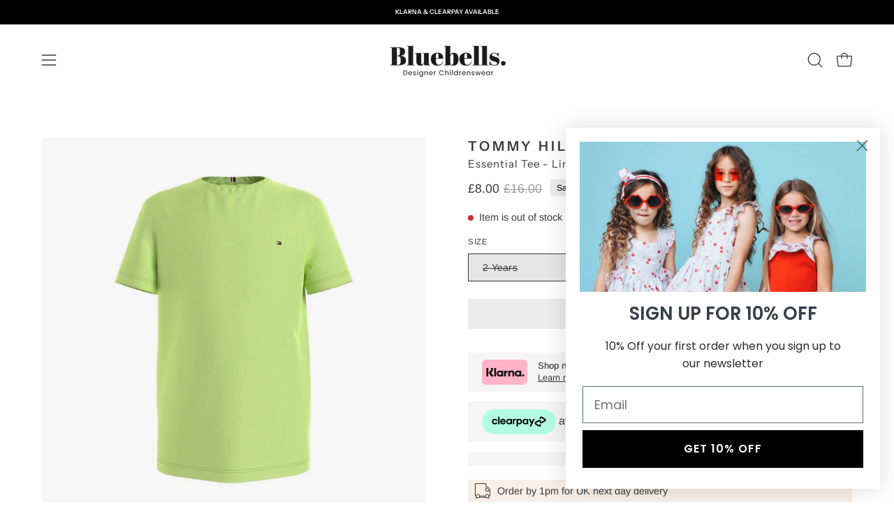

--- FILE ---
content_type: text/html; charset=utf-8
request_url: https://bluebellsboutique.co.uk/products/tommy-hilfiger-essential-tee-lime
body_size: 61851
content:
<!doctype html>
<html class="no-js no-touch" lang="en">
<head>  <meta charset="utf-8">
  <meta http-equiv='X-UA-Compatible' content='IE=edge'>
  <meta name="viewport" content="width=device-width, height=device-height, initial-scale=1.0, minimum-scale=1.0">
  <link rel="canonical" href="https://bluebellsboutique.co.uk/products/tommy-hilfiger-essential-tee-lime" />
  <link rel="preconnect" href="https://cdn.shopify.com" crossorigin>
  <link rel="preconnect" href="https://fonts.shopify.com" crossorigin>
  <link rel="preconnect" href="https://monorail-edge.shopifysvc.com" crossorigin>

  <link href="//bluebellsboutique.co.uk/cdn/shop/t/62/assets/theme.css?v=117585451563971095191729257419" as="style" rel="preload">
  <link href="//bluebellsboutique.co.uk/cdn/shop/t/62/assets/custom-collection-manual.css?v=116243798801085769751729144839" as="style" rel="preload">
  <link href="//bluebellsboutique.co.uk/cdn/shop/t/62/assets/vendor.js?v=74877493214922022811729144839" as="script" rel="preload">
  <link href="//bluebellsboutique.co.uk/cdn/shop/t/62/assets/theme.js?v=46184529108772523031729144839" as="script" rel="preload">

  <link rel="preload" as="image" href="//bluebellsboutique.co.uk/cdn/shop/t/62/assets/loading.svg?v=91665432863842511931729144839"><link rel="preload" as="image" href="//bluebellsboutique.co.uk/cdn/shop/files/Copy_of_Untitled_2_529985a9-0128-4b9e-ada6-242f97a5921e_110x44.png?v=1740070382" data-preload="110x44"><style data-shopify>:root { --loader-image-size: 110px; }html:not(.is-loading) .loading-overlay { opacity: 0; visibility: hidden; pointer-events: none; }
    .loading-overlay { position: fixed; top: 0; left: 0; z-index: 99999; width: 100vw; height: 100vh; display: flex; align-items: center; justify-content: center; background: var(--bg); transition: opacity 0.3s ease-out, visibility 0s linear 0.3s; }
    .loading-overlay .loader__image--fallback { width: 320px; height: 100%; background: var(--loader-image) no-repeat center center/contain; }
    .loader__image__holder { position: absolute; top: 0; left: 0; width: 100%; height: 100%; font-size: 0; display: flex; align-items: center; justify-content: center; animation: pulse-loading 2s infinite ease-in-out; }
    .loader__image { max-width: 110px; height: auto; object-fit: contain; }</style><script>
    const loadingAppearance = "once";
    const loaded = sessionStorage.getItem('loaded');

    if (loadingAppearance === 'once') {
      if (loaded === null) {
        sessionStorage.setItem('loaded', true);
        document.documentElement.classList.add('is-loading');
      }
    } else {
      document.documentElement.classList.add('is-loading');
    }
  </script>
  <title>TOMMY HILFIGER - Essential Tee - Lime &ndash; Bluebells Boutique</title><meta name="description" content="Lime Essential Tee Tommy Hilfiger childrenswear ticks all the boxes. Our collection of kids wear combines playfulness and practicality with a twist of youthful East Coast cool in each design, destined for them to be happy with your style picks.  "><link rel="preload" as="font" href="//bluebellsboutique.co.uk/cdn/fonts/arimo/arimo_n4.a7efb558ca22d2002248bbe6f302a98edee38e35.woff2" type="font/woff2" crossorigin><link rel="preload" as="font" href="//bluebellsboutique.co.uk/cdn/fonts/instrument_sans/instrumentsans_n6.27dc66245013a6f7f317d383a3cc9a0c347fb42d.woff2" type="font/woff2" crossorigin>

<meta property="og:site_name" content="Bluebells Boutique">
<meta property="og:url" content="https://bluebellsboutique.co.uk/products/tommy-hilfiger-essential-tee-lime">
<meta property="og:title" content="TOMMY HILFIGER - Essential Tee - Lime">
<meta property="og:type" content="product">
<meta property="og:description" content="Lime Essential Tee Tommy Hilfiger childrenswear ticks all the boxes. Our collection of kids wear combines playfulness and practicality with a twist of youthful East Coast cool in each design, destined for them to be happy with your style picks.  "><meta property="og:image" content="http://bluebellsboutique.co.uk/cdn/shop/products/image_cdfb8115-30dc-4e9d-9693-edcb82da51a5.jpg?v=1616359706">
  <meta property="og:image:secure_url" content="https://bluebellsboutique.co.uk/cdn/shop/products/image_cdfb8115-30dc-4e9d-9693-edcb82da51a5.jpg?v=1616359706">
  <meta property="og:image:width" content="1000">
  <meta property="og:image:height" content="1000"><meta property="og:price:amount" content="8.00">
  <meta property="og:price:currency" content="GBP"><meta name="twitter:card" content="summary_large_image">
<meta name="twitter:title" content="TOMMY HILFIGER - Essential Tee - Lime">
<meta name="twitter:description" content="Lime Essential Tee Tommy Hilfiger childrenswear ticks all the boxes. Our collection of kids wear combines playfulness and practicality with a twist of youthful East Coast cool in each design, destined for them to be happy with your style picks.  "><style data-shopify>@font-face {
  font-family: "Instrument Sans";
  font-weight: 600;
  font-style: normal;
  font-display: swap;
  src: url("//bluebellsboutique.co.uk/cdn/fonts/instrument_sans/instrumentsans_n6.27dc66245013a6f7f317d383a3cc9a0c347fb42d.woff2") format("woff2"),
       url("//bluebellsboutique.co.uk/cdn/fonts/instrument_sans/instrumentsans_n6.1a71efbeeb140ec495af80aad612ad55e19e6d0e.woff") format("woff");
}

@font-face {
  font-family: Arimo;
  font-weight: 400;
  font-style: normal;
  font-display: swap;
  src: url("//bluebellsboutique.co.uk/cdn/fonts/arimo/arimo_n4.a7efb558ca22d2002248bbe6f302a98edee38e35.woff2") format("woff2"),
       url("//bluebellsboutique.co.uk/cdn/fonts/arimo/arimo_n4.0da809f7d1d5ede2a73be7094ac00741efdb6387.woff") format("woff");
}

@font-face {
  font-family: "Instrument Sans";
  font-weight: 600;
  font-style: normal;
  font-display: swap;
  src: url("//bluebellsboutique.co.uk/cdn/fonts/instrument_sans/instrumentsans_n6.27dc66245013a6f7f317d383a3cc9a0c347fb42d.woff2") format("woff2"),
       url("//bluebellsboutique.co.uk/cdn/fonts/instrument_sans/instrumentsans_n6.1a71efbeeb140ec495af80aad612ad55e19e6d0e.woff") format("woff");
}



  @font-face {
  font-family: "Instrument Sans";
  font-weight: 700;
  font-style: normal;
  font-display: swap;
  src: url("//bluebellsboutique.co.uk/cdn/fonts/instrument_sans/instrumentsans_n7.e4ad9032e203f9a0977786c356573ced65a7419a.woff2") format("woff2"),
       url("//bluebellsboutique.co.uk/cdn/fonts/instrument_sans/instrumentsans_n7.b9e40f166fb7639074ba34738101a9d2990bb41a.woff") format("woff");
}




  @font-face {
  font-family: "Instrument Sans";
  font-weight: 400;
  font-style: normal;
  font-display: swap;
  src: url("//bluebellsboutique.co.uk/cdn/fonts/instrument_sans/instrumentsans_n4.db86542ae5e1596dbdb28c279ae6c2086c4c5bfa.woff2") format("woff2"),
       url("//bluebellsboutique.co.uk/cdn/fonts/instrument_sans/instrumentsans_n4.510f1b081e58d08c30978f465518799851ef6d8b.woff") format("woff");
}




  @font-face {
  font-family: "Instrument Sans";
  font-weight: 700;
  font-style: normal;
  font-display: swap;
  src: url("//bluebellsboutique.co.uk/cdn/fonts/instrument_sans/instrumentsans_n7.e4ad9032e203f9a0977786c356573ced65a7419a.woff2") format("woff2"),
       url("//bluebellsboutique.co.uk/cdn/fonts/instrument_sans/instrumentsans_n7.b9e40f166fb7639074ba34738101a9d2990bb41a.woff") format("woff");
}






  @font-face {
  font-family: Arimo;
  font-weight: 500;
  font-style: normal;
  font-display: swap;
  src: url("//bluebellsboutique.co.uk/cdn/fonts/arimo/arimo_n5.a6cc016de05b75be63cb193704728ed8065f04bb.woff2") format("woff2"),
       url("//bluebellsboutique.co.uk/cdn/fonts/arimo/arimo_n5.e0d510a292c8c9059b1fcf519004ca9d3a6015a2.woff") format("woff");
}




  @font-face {
  font-family: Arimo;
  font-weight: 400;
  font-style: italic;
  font-display: swap;
  src: url("//bluebellsboutique.co.uk/cdn/fonts/arimo/arimo_i4.438ddb21a1b98c7230698d70dc1a21df235701b2.woff2") format("woff2"),
       url("//bluebellsboutique.co.uk/cdn/fonts/arimo/arimo_i4.0e1908a0dc1ec32fabb5a03a0c9ee2083f82e3d7.woff") format("woff");
}




  @font-face {
  font-family: Arimo;
  font-weight: 700;
  font-style: italic;
  font-display: swap;
  src: url("//bluebellsboutique.co.uk/cdn/fonts/arimo/arimo_i7.b9f09537c29041ec8d51f8cdb7c9b8e4f1f82cb1.woff2") format("woff2"),
       url("//bluebellsboutique.co.uk/cdn/fonts/arimo/arimo_i7.ec659fc855f754fd0b1bd052e606bba1058f73da.woff") format("woff");
}




  @font-face {
  font-family: "Instrument Sans";
  font-weight: 700;
  font-style: normal;
  font-display: swap;
  src: url("//bluebellsboutique.co.uk/cdn/fonts/instrument_sans/instrumentsans_n7.e4ad9032e203f9a0977786c356573ced65a7419a.woff2") format("woff2"),
       url("//bluebellsboutique.co.uk/cdn/fonts/instrument_sans/instrumentsans_n7.b9e40f166fb7639074ba34738101a9d2990bb41a.woff") format("woff");
}


:root {--COLOR-PRIMARY-OPPOSITE: #ffffff;
  --COLOR-PRIMARY-OPPOSITE-ALPHA-20: rgba(255, 255, 255, 0.2);
  --COLOR-PRIMARY-LIGHTEN-DARKEN-ALPHA-20: rgba(26, 26, 26, 0.2);
  --COLOR-PRIMARY-LIGHTEN-DARKEN-ALPHA-30: rgba(26, 26, 26, 0.3);

  --PRIMARY-BUTTONS-COLOR-BG: #000000;
  --PRIMARY-BUTTONS-COLOR-TEXT: #ffffff;
  --PRIMARY-BUTTONS-COLOR-BORDER: #000000;

  --PRIMARY-BUTTONS-COLOR-LIGHTEN-DARKEN: #1a1a1a;

  --PRIMARY-BUTTONS-COLOR-ALPHA-05: rgba(0, 0, 0, 0.05);
  --PRIMARY-BUTTONS-COLOR-ALPHA-10: rgba(0, 0, 0, 0.1);
  --PRIMARY-BUTTONS-COLOR-ALPHA-50: rgba(0, 0, 0, 0.5);--COLOR-SECONDARY-OPPOSITE: #ffffff;
  --COLOR-SECONDARY-OPPOSITE-ALPHA-20: rgba(255, 255, 255, 0.2);
  --COLOR-SECONDARY-LIGHTEN-DARKEN-ALPHA-20: rgba(184, 164, 128, 0.2);
  --COLOR-SECONDARY-LIGHTEN-DARKEN-ALPHA-30: rgba(184, 164, 128, 0.3);

  --SECONDARY-BUTTONS-COLOR-BG: #a68d5f;
  --SECONDARY-BUTTONS-COLOR-TEXT: #ffffff;
  --SECONDARY-BUTTONS-COLOR-BORDER: #a68d5f;

  --SECONDARY-BUTTONS-COLOR-ALPHA-05: rgba(166, 141, 95, 0.05);
  --SECONDARY-BUTTONS-COLOR-ALPHA-10: rgba(166, 141, 95, 0.1);
  --SECONDARY-BUTTONS-COLOR-ALPHA-50: rgba(166, 141, 95, 0.5);--OUTLINE-BUTTONS-PRIMARY-BG: transparent;
  --OUTLINE-BUTTONS-PRIMARY-TEXT: #000000;
  --OUTLINE-BUTTONS-PRIMARY-BORDER: #000000;
  --OUTLINE-BUTTONS-PRIMARY-BG-HOVER: rgba(26, 26, 26, 0.2);

  --OUTLINE-BUTTONS-SECONDARY-BG: transparent;
  --OUTLINE-BUTTONS-SECONDARY-TEXT: #a68d5f;
  --OUTLINE-BUTTONS-SECONDARY-BORDER: #a68d5f;
  --OUTLINE-BUTTONS-SECONDARY-BG-HOVER: rgba(184, 164, 128, 0.2);

  --OUTLINE-BUTTONS-WHITE-BG: transparent;
  --OUTLINE-BUTTONS-WHITE-TEXT: #ffffff;
  --OUTLINE-BUTTONS-WHITE-BORDER: #ffffff;

  --OUTLINE-BUTTONS-BLACK-BG: transparent;
  --OUTLINE-BUTTONS-BLACK-TEXT: #000000;
  --OUTLINE-BUTTONS-BLACK-BORDER: #000000;--OUTLINE-SOLID-BUTTONS-PRIMARY-BG: #000000;
  --OUTLINE-SOLID-BUTTONS-PRIMARY-TEXT: #ffffff;
  --OUTLINE-SOLID-BUTTONS-PRIMARY-BORDER: #ffffff;
  --OUTLINE-SOLID-BUTTONS-PRIMARY-BG-HOVER: rgba(255, 255, 255, 0.2);

  --OUTLINE-SOLID-BUTTONS-SECONDARY-BG: #a68d5f;
  --OUTLINE-SOLID-BUTTONS-SECONDARY-TEXT: #ffffff;
  --OUTLINE-SOLID-BUTTONS-SECONDARY-BORDER: #ffffff;
  --OUTLINE-SOLID-BUTTONS-SECONDARY-BG-HOVER: rgba(255, 255, 255, 0.2);

  --OUTLINE-SOLID-BUTTONS-WHITE-BG: #ffffff;
  --OUTLINE-SOLID-BUTTONS-WHITE-TEXT: #000000;
  --OUTLINE-SOLID-BUTTONS-WHITE-BORDER: #000000;

  --OUTLINE-SOLID-BUTTONS-BLACK-BG: #000000;
  --OUTLINE-SOLID-BUTTONS-BLACK-TEXT: #ffffff;
  --OUTLINE-SOLID-BUTTONS-BLACK-BORDER: #ffffff;--COLOR-HEADING: #393939;
  --COLOR-TEXT: #393939;
  --COLOR-TEXT-DARKEN: #060606;
  --COLOR-TEXT-LIGHTEN: #6c6c6c;
  --COLOR-TEXT-ALPHA-5: rgba(57, 57, 57, 0.05);
  --COLOR-TEXT-ALPHA-8: rgba(57, 57, 57, 0.08);
  --COLOR-TEXT-ALPHA-10: rgba(57, 57, 57, 0.1);
  --COLOR-TEXT-ALPHA-15: rgba(57, 57, 57, 0.15);
  --COLOR-TEXT-ALPHA-20: rgba(57, 57, 57, 0.2);
  --COLOR-TEXT-ALPHA-25: rgba(57, 57, 57, 0.25);
  --COLOR-TEXT-ALPHA-50: rgba(57, 57, 57, 0.5);
  --COLOR-TEXT-ALPHA-60: rgba(57, 57, 57, 0.6);
  --COLOR-TEXT-ALPHA-85: rgba(57, 57, 57, 0.85);

  --COLOR-BG: #ffffff;
  --COLOR-BG-ALPHA-25: rgba(255, 255, 255, 0.25);
  --COLOR-BG-ALPHA-35: rgba(255, 255, 255, 0.35);
  --COLOR-BG-ALPHA-60: rgba(255, 255, 255, 0.6);
  --COLOR-BG-ALPHA-65: rgba(255, 255, 255, 0.65);
  --COLOR-BG-ALPHA-85: rgba(255, 255, 255, 0.85);
  --COLOR-BG-OVERLAY: rgba(255, 255, 255, 0.75);
  --COLOR-BG-DARKEN: #e6e6e6;
  --COLOR-BG-LIGHTEN-DARKEN: #e6e6e6;
  --COLOR-BG-LIGHTEN-DARKEN-SHIMMER-BG: #fafafa;
  --COLOR-BG-LIGHTEN-DARKEN-SHIMMER-EFFECT: #f5f5f5;
  --COLOR-BG-LIGHTEN-DARKEN-FOREGROUND: #f7f7f7;
  --COLOR-BG-LIGHTEN-DARKEN-SEARCH-LOADER: #cccccc;
  --COLOR-BG-LIGHTEN-DARKEN-SEARCH-LOADER-LINE: #e6e6e6;
  --COLOR-BG-LIGHTEN-DARKEN-2: #cdcdcd;
  --COLOR-BG-LIGHTEN-DARKEN-3: #b3b3b3;
  --COLOR-BG-LIGHTEN-DARKEN-4: #9a9a9a;
  --COLOR-BG-LIGHTEN-DARKEN-CONTRAST: #b3b3b3;
  --COLOR-BG-LIGHTEN-DARKEN-CONTRAST-2: #999999;
  --COLOR-BG-LIGHTEN-DARKEN-CONTRAST-3: #808080;
  --COLOR-BG-LIGHTEN-DARKEN-CONTRAST-4: #666666;

  --COLOR-BG-SECONDARY: #f9efe6;
  --COLOR-BG-SECONDARY-LIGHTEN-DARKEN: #efd5bd;
  --COLOR-BG-SECONDARY-LIGHTEN-DARKEN-CONTRAST: #b56c2b;

  --COLOR-INPUT-BG: #ffffff;

  --COLOR-ACCENT: #393939;
  --COLOR-ACCENT-TEXT: #fff;

  --COLOR-BORDER: #d3d3d3;
  --COLOR-BORDER-ALPHA-15: rgba(211, 211, 211, 0.15);
  --COLOR-BORDER-ALPHA-30: rgba(211, 211, 211, 0.3);
  --COLOR-BORDER-ALPHA-50: rgba(211, 211, 211, 0.5);
  --COLOR-BORDER-ALPHA-65: rgba(211, 211, 211, 0.65);
  --COLOR-BORDER-LIGHTEN-DARKEN: #868686;
  --COLOR-BORDER-HAIRLINE: #f7f7f7;

  --COLOR-SALE-BG: #d43747;
  --COLOR-SALE-TEXT: #ffffff;
  --COLOR-CUSTOM-BG: #fef9f3;
  --COLOR-CUSTOM-TEXT: #0B0B0B;
  --COLOR-SOLD-BG: #0B0B0B;
  --COLOR-SOLD-TEXT: #ffffff;
  --COLOR-SAVING-BG: #ececec;
  --COLOR-SAVING-TEXT: #000000;

  --COLOR-WHITE-BLACK: fff;
  --COLOR-BLACK-WHITE: #000;
  --COLOR-BLACK-WHITE-ALPHA-25: rgba(0, 0, 0, 0.25);--COLOR-DISABLED-GREY: rgba(57, 57, 57, 0.05);
  --COLOR-DISABLED-GREY-DARKEN: rgba(57, 57, 57, 0.45);
  --COLOR-ERROR: #D02E2E;
  --COLOR-ERROR-BG: #f3cbcb;
  --COLOR-SUCCESS: #56AD6A;
  --COLOR-SUCCESS-BG: #ECFEF0;
  --COLOR-WARN: #ECBD5E;
  --COLOR-TRANSPARENT: rgba(255, 255, 255, 0);

  --COLOR-WHITE: #ffffff;
  --COLOR-WHITE-DARKEN: #f2f2f2;
  --COLOR-WHITE-ALPHA-10: rgba(255, 255, 255, 0.1);
  --COLOR-WHITE-ALPHA-20: rgba(255, 255, 255, 0.2);
  --COLOR-WHITE-ALPHA-25: rgba(255, 255, 255, 0.25);
  --COLOR-WHITE-ALPHA-50: rgba(255, 255, 255, 0.5);
  --COLOR-WHITE-ALPHA-60: rgba(255, 255, 255, 0.6);
  --COLOR-BLACK: #000000;
  --COLOR-BLACK-LIGHTEN: #1a1a1a;
  --COLOR-BLACK-ALPHA-10: rgba(0, 0, 0, 0.1);
  --COLOR-BLACK-ALPHA-20: rgba(0, 0, 0, 0.2);
  --COLOR-BLACK-ALPHA-25: rgba(0, 0, 0, 0.25);
  --COLOR-BLACK-ALPHA-50: rgba(0, 0, 0, 0.5);
  --COLOR-BLACK-ALPHA-60: rgba(0, 0, 0, 0.6);--FONT-STACK-BODY: Arimo, sans-serif;
  --FONT-STYLE-BODY: normal;
  --FONT-STYLE-BODY-ITALIC: italic;
  --FONT-ADJUST-BODY: 1.0;

  --FONT-WEIGHT-BODY: 400;
  --FONT-WEIGHT-BODY-LIGHT: 300;
  --FONT-WEIGHT-BODY-MEDIUM: 700;
  --FONT-WEIGHT-BODY-BOLD: 500;

  --FONT-STACK-HEADING: "Instrument Sans", sans-serif;
  --FONT-STYLE-HEADING: normal;
  --FONT-STYLE-HEADING-ITALIC: italic;
  --FONT-ADJUST-HEADING: 0.6;

  --FONT-WEIGHT-HEADING: 600;
  --FONT-WEIGHT-HEADING-LIGHT: 400;
  --FONT-WEIGHT-HEADING-MEDIUM: 700;
  --FONT-WEIGHT-HEADING-BOLD: 700;

  --FONT-STACK-NAV: Arimo, sans-serif;
  --FONT-STYLE-NAV: normal;
  --FONT-STYLE-NAV-ITALIC: italic;
  --FONT-ADJUST-NAV: 0.8;
  --FONT-ADJUST-NAV-TOP-LEVEL: 0.75;

  --FONT-WEIGHT-NAV: 400;
  --FONT-WEIGHT-NAV-LIGHT: 300;
  --FONT-WEIGHT-NAV-MEDIUM: 700;
  --FONT-WEIGHT-NAV-BOLD: 500;

  --FONT-ADJUST-PRODUCT-GRID: 0.9;

  --FONT-STACK-BUTTON: "Instrument Sans", sans-serif;
  --FONT-STYLE-BUTTON: normal;
  --FONT-STYLE-BUTTON-ITALIC: italic;
  --FONT-ADJUST-BUTTON: 0.75;

  --FONT-WEIGHT-BUTTON: 600;
  --FONT-WEIGHT-BUTTON-MEDIUM: 700;
  --FONT-WEIGHT-BUTTON-BOLD: 700;

  --FONT-STACK-SUBHEADING: "Instrument Sans", sans-serif;
  --FONT-STYLE-SUBHEADING: normal;
  --FONT-ADJUST-SUBHEADING: 0.75;

  --FONT-WEIGHT-SUBHEADING: 600;
  --FONT-WEIGHT-SUBHEADING-BOLD: 700;

  --FONT-STACK-LABEL: Arimo, sans-serif;
  --FONT-STYLE-LABEL: normal;
  --FONT-ADJUST-LABEL: 0.65;

  --FONT-WEIGHT-LABEL: 400;

  --LETTER-SPACING-NAV: 0.05em;
  --LETTER-SPACING-SUBHEADING: 0.1em;
  --LETTER-SPACING-BUTTON: 0.1em;
  --LETTER-SPACING-LABEL: 0.05em;

  --BUTTON-TEXT-CAPS: uppercase;
  --HEADING-TEXT-CAPS: none;
  --SUBHEADING-TEXT-CAPS: uppercase;
  --LABEL-TEXT-CAPS: uppercase;--FONT-SIZE-INPUT: 1.0rem;--RADIUS: 0px;
  --RADIUS-SMALL: 0px;
  --RADIUS-TINY: 0px;
  --RADIUS-BADGE: 0px;
  --RADIUS-CHECKBOX: 0px;
  --RADIUS-TEXTAREA: 0px;--PRODUCT-MEDIA-PADDING-TOP: 110.0%;--BORDER-WIDTH: 1px;--STROKE-WIDTH: 12px;--SITE-WIDTH: 1440px;
  --SITE-WIDTH-NARROW: 840px;--COLOR-UPSELLS-BG: #f9efe6;
  --COLOR-UPSELLS-TEXT: #393939;
  --COLOR-UPSELLS-TEXT-LIGHTEN: #6c6c6c;
  --COLOR-UPSELLS-DISABLED-GREY-DARKEN: rgba(57, 57, 57, 0.45);
  --UPSELLS-HEIGHT: 145px;
  --UPSELLS-IMAGE-WIDTH: 20%;--ICON-ARROW-RIGHT: url( "//bluebellsboutique.co.uk/cdn/shop/t/62/assets/icon-chevron-right.svg?v=115618353204357621731729144839" );--loading-svg: url( "//bluebellsboutique.co.uk/cdn/shop/t/62/assets/loading.svg?v=91665432863842511931729144839" );
  --icon-check: url( "//bluebellsboutique.co.uk/cdn/shop/t/62/assets/icon-check.svg?v=175316081881880408121729144839" );
  --icon-check-swatch: url( "//bluebellsboutique.co.uk/cdn/shop/t/62/assets/icon-check-swatch.svg?v=131897745589030387781729144839" );
  --icon-zoom-in: url( "//bluebellsboutique.co.uk/cdn/shop/t/62/assets/icon-zoom-in.svg?v=157433013461716915331729144839" );
  --icon-zoom-out: url( "//bluebellsboutique.co.uk/cdn/shop/t/62/assets/icon-zoom-out.svg?v=164909107869959372931729144839" );--collection-sticky-bar-height: 0px;
  --collection-image-padding-top: 60%;

  --drawer-width: 400px;
  --drawer-transition: transform 0.4s cubic-bezier(0.46, 0.01, 0.32, 1);--gutter: 60px;
  --gutter-mobile: 20px;
  --grid-gutter: 20px;
  --grid-gutter-mobile: 35px;--inner: 20px;
  --inner-tablet: 18px;
  --inner-mobile: 16px;--grid: repeat(3, minmax(0, 1fr));
  --grid-tablet: repeat(3, minmax(0, 1fr));
  --grid-mobile: repeat(2, minmax(0, 1fr));
  --megamenu-grid: repeat(4, minmax(0, 1fr));
  --grid-row: 1 / span 3;--scrollbar-width: 0px;--overlay: #000;
  --overlay-opacity: 1;--swatch-width: 38px;
  --swatch-height: 26px;
  --swatch-size: 32px;
  --swatch-size-mobile: 30px;

  
  --move-offset: 20px;

  
  --autoplay-speed: 2200ms;

  

    --filter-bg: 1.0;--product-filter-bg: .97;
  }</style><style>
  
  

  
  
  

  :root {
    --heading-font-family : , ;
    --heading-font-weight : ;
    --heading-font-style  : ;

    --text-font-family : , ;
    --text-font-weight : ;
    --text-font-style  : ;

    --base-text-font-size   : px;
    --default-text-font-size: 14px;--background          : #ffffff;
    --background-rgb      : , , ;
    --light-background    : ;
    --light-background-rgb: , , ;
    --heading-color       : ;
    --text-color          : ;
    --text-color-rgb      : , , ;
    --text-color-light    : ;
    --text-color-light-rgb: , , ;
    --link-color          : ;
    --link-color-rgb      : , , ;
    --border-color        : ;
    --border-color-rgb    : , , ;

    --button-background    : ;
    --button-background-rgb: , , ;
    --button-text-color    : ;

    --header-background       : ;
    --header-heading-color    : ;
    --header-light-text-color : ;
    --header-border-color     : ;

    --footer-background    : ;
    --footer-text-color    : ;
    --footer-heading-color : ;
    --footer-border-color  : ;

    --navigation-background      : ;
    --navigation-background-rgb  : , , ;
    --navigation-text-color      : ;
    --navigation-text-color-light: rgba(, , , 0.5);
    --navigation-border-color    : rgba(, , , 0.25);

    --newsletter-popup-background     : ;
    --newsletter-popup-text-color     : ;
    --newsletter-popup-text-color-rgb : , , ;

    --secondary-elements-background       : ;
    --secondary-elements-background-rgb   : , , ;
    --secondary-elements-text-color       : ;
    --secondary-elements-text-color-light : rgba(, , , 0.5);
    --secondary-elements-border-color     : rgba(, , , 0.25);

    --product-sale-price-color    : ;
    --product-sale-price-color-rgb: , , ;

    /* Products */

    --horizontal-spacing-four-products-per-row: 60px;
        --horizontal-spacing-two-products-per-row : 60px;

    --vertical-spacing-four-products-per-row: 80px;
        --vertical-spacing-two-products-per-row : 100px;

    /* Animation */
    --drawer-transition-timing: cubic-bezier(0.645, 0.045, 0.355, 1);
    --header-base-height: 80px; /* We set a default for browsers that do not support CSS variables */

    /* Cursors */
    --cursor-zoom-in-svg    : url(//bluebellsboutique.co.uk/cdn/shop/t/62/assets/cursor-zoom-in.svg?v=31939);
    --cursor-zoom-in-2x-svg : url(//bluebellsboutique.co.uk/cdn/shop/t/62/assets/cursor-zoom-in-2x.svg?v=31939);
  }
</style>

<script>
  // IE11 does not have support for CSS variables, so we have to polyfill them
  if (!(((window || {}).CSS || {}).supports && window.CSS.supports('(--a: 0)'))) {
    const script = document.createElement('script');
    script.type = 'text/javascript';
    script.src = 'https://cdn.jsdelivr.net/npm/css-vars-ponyfill@2';
    script.onload = function() {
      cssVars({});
    };

    document.getElementsByTagName('head')[0].appendChild(script);
  }
</script>
<link href="//bluebellsboutique.co.uk/cdn/shop/t/62/assets/custom-collection-manual.css?v=116243798801085769751729144839" rel="stylesheet" type="text/css" media="all" /><link href="//bluebellsboutique.co.uk/cdn/shop/t/62/assets/theme.css?v=117585451563971095191729257419" rel="stylesheet" type="text/css" media="all" /><script type="text/javascript">
    if (window.MSInputMethodContext && document.documentMode) {
      var scripts = document.getElementsByTagName('script')[0];
      var polyfill = document.createElement("script");
      polyfill.defer = true;
      polyfill.src = "//bluebellsboutique.co.uk/cdn/shop/t/62/assets/ie11.js?v=164037955086922138091729144839";

      scripts.parentNode.insertBefore(polyfill, scripts);

      document.documentElement.classList.add('ie11');
    } else {
      document.documentElement.className = document.documentElement.className.replace('no-js', 'js');
    }

    let root = '/';
    if (root[root.length - 1] !== '/') {
      root = `${root}/`;
    }

    window.theme = {
      routes: {
        root: root,
        cart_url: "\/cart",
        cart_add_url: "\/cart\/add",
        cart_change_url: "\/cart\/change",
        shop_url: "https:\/\/bluebellsboutique.co.uk",
        searchUrl: '/search',
        predictiveSearchUrl: '/search/suggest',
        product_recommendations_url: "\/recommendations\/products"
      },
      assets: {
        photoswipe: '//bluebellsboutique.co.uk/cdn/shop/t/62/assets/photoswipe.js?v=162613001030112971491729144839',
        smoothscroll: '//bluebellsboutique.co.uk/cdn/shop/t/62/assets/smoothscroll.js?v=37906625415260927261729144839',
        no_image: "files/Copy_of_Untitled_2_529985a9-0128-4b9e-ada6-242f97a5921e.png",
        swatches: '//bluebellsboutique.co.uk/cdn/shop/t/62/assets/swatches.json?v=108341084980828767351729144839',
        base: "//bluebellsboutique.co.uk/cdn/shop/t/62/assets/"
      },
      strings: {
        add_to_cart: "Add to Cart",
        cart_acceptance_error: "You must accept our terms and conditions.",
        cart_empty: "Your cart is currently empty.",
        cart_price: "Price",
        cart_quantity: "Quantity",
        cart_items_one: "{{ count }} item",
        cart_items_many: "{{ count }} items",
        cart_title: "Cart",
        cart_total: "Total",
        continue_shopping: "Continue Shopping",
        free: "Free",
        limit_error: "Sorry, looks like we don\u0026#39;t have enough of this product.",
        preorder: "Pre-Order",
        remove: "Remove",
        sale_badge_text: "Sale",
        saving_badge: "Save {{ discount }}",
        saving_up_to_badge: "Save up to {{ discount }}",
        sold_out: "Sold Out",
        subscription: "Subscription",
        unavailable: "Unavailable",
        unit_price_label: "Unit price",
        unit_price_separator: "per",
        zero_qty_error: "Quantity must be greater than 0.",
        delete_confirm: "Are you sure you wish to delete this address?",
        newsletter_product_availability: "Notify Me When It’s Available"
      },
      icons: {
        plus: '<svg aria-hidden="true" focusable="false" role="presentation" class="icon icon-toggle-plus" viewBox="0 0 192 192"><path d="M30 96h132M96 30v132" stroke="currentColor" stroke-linecap="round" stroke-linejoin="round"/></svg>',
        minus: '<svg aria-hidden="true" focusable="false" role="presentation" class="icon icon-toggle-minus" viewBox="0 0 192 192"><path d="M30 96h132" stroke="currentColor" stroke-linecap="round" stroke-linejoin="round"/></svg>',
        close: '<svg aria-hidden="true" focusable="false" role="presentation" class="icon icon-close" viewBox="0 0 192 192"><path d="M150 42 42 150M150 150 42 42" stroke="currentColor" stroke-linecap="round" stroke-linejoin="round"/></svg>'
      },
      settings: {
        animations: true,
        cartType: "drawer",
        enableAcceptTerms: false,
        enableInfinityScroll: false,
        enablePaymentButton: false,
        gridImageSize: "contain",
        gridImageAspectRatio: 1.1,
        mobileMenuBehaviour: "link",
        productGridHover: "image",
        savingBadgeType: "percentage",
        showSaleBadge: true,
        showSoldBadge: true,
        showSavingBadge: true,
        quickBuy: "none",
        suggestArticles: false,
        suggestCollections: true,
        suggestProducts: true,
        suggestPages: false,
        suggestionsResultsLimit: 5,
        currency_code_enable: false,
        hideInventoryCount: true,
        enableColorSwatchesCollection: true,
      },
      sizes: {
        mobile: 480,
        small: 768,
        large: 1024,
        widescreen: 1440
      },
      moneyFormat: "£{{amount}}",
      moneyWithCurrencyFormat: "£{{amount}} GBP",
      subtotal: 0,
      info: {
        name: 'Palo Alto'
      },
      version: '5.6.0'
    };
    window.lazySizesConfig = {
        loadHidden: false,
        hFac: 0.5,
        expFactor: 2,
        ricTimeout: 150,
        lazyClass: 'Image--lazyLoad',
        loadingClass: 'Image--lazyLoading',
        loadedClass: 'Image--lazyLoaded'
      };


    window.PaloAlto = window.PaloAlto || {};
    window.slate = window.slate || {};
    window.isHeaderTransparent = false;
    window.stickyHeaderHeight = 60;
    window.lastWindowWidth = window.innerWidth || document.documentElement.clientWidth;
    document.documentElement.className = document.documentElement.className.replace('no-js', 'js');
    document.documentElement.style.setProperty('--window-height', window.innerHeight + 'px');
  </script>

  <script src="//bluebellsboutique.co.uk/cdn/shop/t/62/assets/lazysizes.min.js?v=174358363404432586981729144839" async></script><script src="//bluebellsboutique.co.uk/cdn/shop/t/62/assets/libs.min.js?v=26178543184394469741729144839" defer></script>
  <!-- <script src="//bluebellsboutique.co.uk/cdn/shop/t/62/assets/theme.min.js?v=4381437071100375171729144839" defer="defer"></script> -->
  <script src="//bluebellsboutique.co.uk/cdn/shop/t/62/assets/theme-preOrder.js?v=150771527487460077801729144839" defer="defer"></script>
  <script src="//bluebellsboutique.co.uk/cdn/shop/t/62/assets/vendor.js?v=74877493214922022811729144839" defer="defer"></script>
  <script src="//bluebellsboutique.co.uk/cdn/shop/t/62/assets/theme.dev.js?v=64102531438174863581729481662" defer="defer"></script>
  <script src="//bluebellsboutique.co.uk/cdn/shop/t/62/assets/custom.js?v=128473049986074880121729144839" defer="defer"></script>
 

  
    
  <!-- <script src="//bluebellsboutique.co.uk/cdn/shop/t/62/assets/custom-collection-manual.js?v=34195224606821726131729144839" defer="defer"></script> --><!--begin-bc-sf-filter-css-->
  <style data-id="bc-sf-filter-style" type="text/css">
      #bc-sf-filter-options-wrapper .bc-sf-filter-option-block .bc-sf-filter-block-title h3,
      #bc-sf-filter-tree-h .bc-sf-filter-option-block .bc-sf-filter-block-title a {color: rgba(0,0,0,1) !important;font-size: 14px !important;font-weight: 400 !important;text-transform: uppercase !important;}
    
     .bc-sf-filter-option-block .bc-sf-filter-block-title h3>span:before {border-top-color: rgba(0,0,0,1) !important;}
      .bc-sf-filter-option-block .bc-sf-filter-block-title h3>span.up:before {border-bottom-color: rgba(0,0,0,1) !important;}
    
      #bc-sf-filter-options-wrapper .bc-sf-filter-option-block .bc-sf-filter-block-content ul li a,
      #bc-sf-filter-tree-h .bc-sf-filter-option-block .bc-sf-filter-block-content ul li a,
      .bc-sf-filter-option-block-sub_category .bc-sf-filter-block-content ul li h3 a,
      .bc-sf-filter-selection-wrapper .bc-sf-filter-selected-items .selected-item>a,
      .bc-sf-filter-selection-wrapper .bc-sf-filter-block-title h3,
      .bc-sf-filter-clear, 
      .bc-sf-filter-clear-all{color: rgba(0,0,0,1) !important;font-size: 14px !important;}
    
      .bc-sf-filter-option-block-sub_category .bc-sf-filter-option-single-list li span.sub-icon:before {border-top-color: rgba(0,0,0,1) !important;}
      .bc-sf-filter-option-block-sub_category .bc-sf-filter-option-single-list li span.sub-icon.sub-up:before {border-bottom-color: rgba(0,0,0,1) !important;}

      #bc-sf-filter-tree-mobile button {color: rgba(8,4,4,1) !important;font-size: 14px !important;font-weight: 400 !important;text-transform: uppercase !important;background: #FFF !important;}
    </style><link href="//bluebellsboutique.co.uk/cdn/shop/t/62/assets/bc-sf-filter.scss.css?v=177014735698782324491729255248" rel="stylesheet" type="text/css" media="all" />
<!--end-bc-sf-filter-css-->

  <!-- Partial.ly Payment Plans -->
    <!-- <script src="https://partial.ly/js/partially-checkout-button.js" type="text/javascript" async></script> -->
    <script src="https://partial.ly/js/partially-widget.js" type="text/javascript" async></script>

  <script>
  const boostSDAssetFileURL = "\/\/bluebellsboutique.co.uk\/cdn\/shop\/t\/62\/assets\/boost_sd_assets_file_url.gif?v=31939";
  window.boostSDAssetFileURL = boostSDAssetFileURL;

  if (window.boostSDAppConfig) {
    window.boostSDAppConfig.generalSettings.custom_js_asset_url = "//bluebellsboutique.co.uk/cdn/shop/t/62/assets/boost-sd-custom.js?v=3743937020071740861729144839";
    window.boostSDAppConfig.generalSettings.custom_css_asset_url = "//bluebellsboutique.co.uk/cdn/shop/t/62/assets/boost-sd-custom.css?v=33361306948345677211729144839";
  }

  
</script>

    <script>window.performance && window.performance.mark && window.performance.mark('shopify.content_for_header.start');</script><meta name="google-site-verification" content="SsY1YlnWGG3PV7LN61_CS3zBsxrC554lhOo8izsSjz0">
<meta name="facebook-domain-verification" content="3ns0sysdkskzylrij0b2upqnnsefnv">
<meta name="facebook-domain-verification" content="drvcfo8p5aijna3z5t3wn2p13ntccg">
<meta id="shopify-digital-wallet" name="shopify-digital-wallet" content="/942571556/digital_wallets/dialog">
<meta name="shopify-checkout-api-token" content="2235723f65a087e91113504ad322ef5a">
<meta id="in-context-paypal-metadata" data-shop-id="942571556" data-venmo-supported="false" data-environment="production" data-locale="en_US" data-paypal-v4="true" data-currency="GBP">
<link rel="alternate" type="application/json+oembed" href="https://bluebellsboutique.co.uk/products/tommy-hilfiger-essential-tee-lime.oembed">
<script async="async" src="/checkouts/internal/preloads.js?locale=en-GB"></script>
<link rel="preconnect" href="https://shop.app" crossorigin="anonymous">
<script async="async" src="https://shop.app/checkouts/internal/preloads.js?locale=en-GB&shop_id=942571556" crossorigin="anonymous"></script>
<script id="apple-pay-shop-capabilities" type="application/json">{"shopId":942571556,"countryCode":"GB","currencyCode":"GBP","merchantCapabilities":["supports3DS"],"merchantId":"gid:\/\/shopify\/Shop\/942571556","merchantName":"Bluebells Boutique","requiredBillingContactFields":["postalAddress","email"],"requiredShippingContactFields":["postalAddress","email"],"shippingType":"shipping","supportedNetworks":["visa","maestro","masterCard","amex","discover","elo"],"total":{"type":"pending","label":"Bluebells Boutique","amount":"1.00"},"shopifyPaymentsEnabled":true,"supportsSubscriptions":true}</script>
<script id="shopify-features" type="application/json">{"accessToken":"2235723f65a087e91113504ad322ef5a","betas":["rich-media-storefront-analytics"],"domain":"bluebellsboutique.co.uk","predictiveSearch":true,"shopId":942571556,"locale":"en"}</script>
<script>var Shopify = Shopify || {};
Shopify.shop = "bluebells-boutique-belle.myshopify.com";
Shopify.locale = "en";
Shopify.currency = {"active":"GBP","rate":"1.0"};
Shopify.country = "GB";
Shopify.theme = {"name":"Palo Alto - V4","id":145868095713,"schema_name":"Palo Alto","schema_version":"5.6.0","theme_store_id":777,"role":"main"};
Shopify.theme.handle = "null";
Shopify.theme.style = {"id":null,"handle":null};
Shopify.cdnHost = "bluebellsboutique.co.uk/cdn";
Shopify.routes = Shopify.routes || {};
Shopify.routes.root = "/";</script>
<script type="module">!function(o){(o.Shopify=o.Shopify||{}).modules=!0}(window);</script>
<script>!function(o){function n(){var o=[];function n(){o.push(Array.prototype.slice.apply(arguments))}return n.q=o,n}var t=o.Shopify=o.Shopify||{};t.loadFeatures=n(),t.autoloadFeatures=n()}(window);</script>
<script>
  window.ShopifyPay = window.ShopifyPay || {};
  window.ShopifyPay.apiHost = "shop.app\/pay";
  window.ShopifyPay.redirectState = null;
</script>
<script id="shop-js-analytics" type="application/json">{"pageType":"product"}</script>
<script defer="defer" async type="module" src="//bluebellsboutique.co.uk/cdn/shopifycloud/shop-js/modules/v2/client.init-shop-cart-sync_BdyHc3Nr.en.esm.js"></script>
<script defer="defer" async type="module" src="//bluebellsboutique.co.uk/cdn/shopifycloud/shop-js/modules/v2/chunk.common_Daul8nwZ.esm.js"></script>
<script type="module">
  await import("//bluebellsboutique.co.uk/cdn/shopifycloud/shop-js/modules/v2/client.init-shop-cart-sync_BdyHc3Nr.en.esm.js");
await import("//bluebellsboutique.co.uk/cdn/shopifycloud/shop-js/modules/v2/chunk.common_Daul8nwZ.esm.js");

  window.Shopify.SignInWithShop?.initShopCartSync?.({"fedCMEnabled":true,"windoidEnabled":true});

</script>
<script>
  window.Shopify = window.Shopify || {};
  if (!window.Shopify.featureAssets) window.Shopify.featureAssets = {};
  window.Shopify.featureAssets['shop-js'] = {"shop-cart-sync":["modules/v2/client.shop-cart-sync_QYOiDySF.en.esm.js","modules/v2/chunk.common_Daul8nwZ.esm.js"],"init-fed-cm":["modules/v2/client.init-fed-cm_DchLp9rc.en.esm.js","modules/v2/chunk.common_Daul8nwZ.esm.js"],"shop-button":["modules/v2/client.shop-button_OV7bAJc5.en.esm.js","modules/v2/chunk.common_Daul8nwZ.esm.js"],"init-windoid":["modules/v2/client.init-windoid_DwxFKQ8e.en.esm.js","modules/v2/chunk.common_Daul8nwZ.esm.js"],"shop-cash-offers":["modules/v2/client.shop-cash-offers_DWtL6Bq3.en.esm.js","modules/v2/chunk.common_Daul8nwZ.esm.js","modules/v2/chunk.modal_CQq8HTM6.esm.js"],"shop-toast-manager":["modules/v2/client.shop-toast-manager_CX9r1SjA.en.esm.js","modules/v2/chunk.common_Daul8nwZ.esm.js"],"init-shop-email-lookup-coordinator":["modules/v2/client.init-shop-email-lookup-coordinator_UhKnw74l.en.esm.js","modules/v2/chunk.common_Daul8nwZ.esm.js"],"pay-button":["modules/v2/client.pay-button_DzxNnLDY.en.esm.js","modules/v2/chunk.common_Daul8nwZ.esm.js"],"avatar":["modules/v2/client.avatar_BTnouDA3.en.esm.js"],"init-shop-cart-sync":["modules/v2/client.init-shop-cart-sync_BdyHc3Nr.en.esm.js","modules/v2/chunk.common_Daul8nwZ.esm.js"],"shop-login-button":["modules/v2/client.shop-login-button_D8B466_1.en.esm.js","modules/v2/chunk.common_Daul8nwZ.esm.js","modules/v2/chunk.modal_CQq8HTM6.esm.js"],"init-customer-accounts-sign-up":["modules/v2/client.init-customer-accounts-sign-up_C8fpPm4i.en.esm.js","modules/v2/client.shop-login-button_D8B466_1.en.esm.js","modules/v2/chunk.common_Daul8nwZ.esm.js","modules/v2/chunk.modal_CQq8HTM6.esm.js"],"init-shop-for-new-customer-accounts":["modules/v2/client.init-shop-for-new-customer-accounts_CVTO0Ztu.en.esm.js","modules/v2/client.shop-login-button_D8B466_1.en.esm.js","modules/v2/chunk.common_Daul8nwZ.esm.js","modules/v2/chunk.modal_CQq8HTM6.esm.js"],"init-customer-accounts":["modules/v2/client.init-customer-accounts_dRgKMfrE.en.esm.js","modules/v2/client.shop-login-button_D8B466_1.en.esm.js","modules/v2/chunk.common_Daul8nwZ.esm.js","modules/v2/chunk.modal_CQq8HTM6.esm.js"],"shop-follow-button":["modules/v2/client.shop-follow-button_CkZpjEct.en.esm.js","modules/v2/chunk.common_Daul8nwZ.esm.js","modules/v2/chunk.modal_CQq8HTM6.esm.js"],"lead-capture":["modules/v2/client.lead-capture_BntHBhfp.en.esm.js","modules/v2/chunk.common_Daul8nwZ.esm.js","modules/v2/chunk.modal_CQq8HTM6.esm.js"],"checkout-modal":["modules/v2/client.checkout-modal_CfxcYbTm.en.esm.js","modules/v2/chunk.common_Daul8nwZ.esm.js","modules/v2/chunk.modal_CQq8HTM6.esm.js"],"shop-login":["modules/v2/client.shop-login_Da4GZ2H6.en.esm.js","modules/v2/chunk.common_Daul8nwZ.esm.js","modules/v2/chunk.modal_CQq8HTM6.esm.js"],"payment-terms":["modules/v2/client.payment-terms_MV4M3zvL.en.esm.js","modules/v2/chunk.common_Daul8nwZ.esm.js","modules/v2/chunk.modal_CQq8HTM6.esm.js"]};
</script>
<script>(function() {
  var isLoaded = false;
  function asyncLoad() {
    if (isLoaded) return;
    isLoaded = true;
    var urls = ["https:\/\/www.paypal.com\/tagmanager\/pptm.js?id=fc1cc1ea-d73c-423d-b408-f92d566d7e3b\u0026shop=bluebells-boutique-belle.myshopify.com","https:\/\/s3.eu-west-1.amazonaws.com\/production-klarna-il-shopify-osm\/04255e0c203fc833eada232b62ffabe0bd2f9550\/bluebells-boutique-belle.myshopify.com-1729585521884.js?shop=bluebells-boutique-belle.myshopify.com","https:\/\/cdnbspa.spicegems.com\/js\/serve\/shop\/bluebells-boutique-belle.myshopify.com\/index_a11926895fb45a8fbade1c3d178de53b6677e0c3.js?v=infytonow814\u0026shop=bluebells-boutique-belle.myshopify.com"];
    for (var i = 0; i < urls.length; i++) {
      var s = document.createElement('script');
      s.type = 'text/javascript';
      s.async = true;
      s.src = urls[i];
      var x = document.getElementsByTagName('script')[0];
      x.parentNode.insertBefore(s, x);
    }
  };
  if(window.attachEvent) {
    window.attachEvent('onload', asyncLoad);
  } else {
    window.addEventListener('load', asyncLoad, false);
  }
})();</script>
<script id="__st">var __st={"a":942571556,"offset":0,"reqid":"365599a6-e31c-4555-98d9-61c4aa15c6ef-1769010728","pageurl":"bluebellsboutique.co.uk\/products\/tommy-hilfiger-essential-tee-lime","u":"ad571fde63d7","p":"product","rtyp":"product","rid":6600797651132};</script>
<script>window.ShopifyPaypalV4VisibilityTracking = true;</script>
<script id="captcha-bootstrap">!function(){'use strict';const t='contact',e='account',n='new_comment',o=[[t,t],['blogs',n],['comments',n],[t,'customer']],c=[[e,'customer_login'],[e,'guest_login'],[e,'recover_customer_password'],[e,'create_customer']],r=t=>t.map((([t,e])=>`form[action*='/${t}']:not([data-nocaptcha='true']) input[name='form_type'][value='${e}']`)).join(','),a=t=>()=>t?[...document.querySelectorAll(t)].map((t=>t.form)):[];function s(){const t=[...o],e=r(t);return a(e)}const i='password',u='form_key',d=['recaptcha-v3-token','g-recaptcha-response','h-captcha-response',i],f=()=>{try{return window.sessionStorage}catch{return}},m='__shopify_v',_=t=>t.elements[u];function p(t,e,n=!1){try{const o=window.sessionStorage,c=JSON.parse(o.getItem(e)),{data:r}=function(t){const{data:e,action:n}=t;return t[m]||n?{data:e,action:n}:{data:t,action:n}}(c);for(const[e,n]of Object.entries(r))t.elements[e]&&(t.elements[e].value=n);n&&o.removeItem(e)}catch(o){console.error('form repopulation failed',{error:o})}}const l='form_type',E='cptcha';function T(t){t.dataset[E]=!0}const w=window,h=w.document,L='Shopify',v='ce_forms',y='captcha';let A=!1;((t,e)=>{const n=(g='f06e6c50-85a8-45c8-87d0-21a2b65856fe',I='https://cdn.shopify.com/shopifycloud/storefront-forms-hcaptcha/ce_storefront_forms_captcha_hcaptcha.v1.5.2.iife.js',D={infoText:'Protected by hCaptcha',privacyText:'Privacy',termsText:'Terms'},(t,e,n)=>{const o=w[L][v],c=o.bindForm;if(c)return c(t,g,e,D).then(n);var r;o.q.push([[t,g,e,D],n]),r=I,A||(h.body.append(Object.assign(h.createElement('script'),{id:'captcha-provider',async:!0,src:r})),A=!0)});var g,I,D;w[L]=w[L]||{},w[L][v]=w[L][v]||{},w[L][v].q=[],w[L][y]=w[L][y]||{},w[L][y].protect=function(t,e){n(t,void 0,e),T(t)},Object.freeze(w[L][y]),function(t,e,n,w,h,L){const[v,y,A,g]=function(t,e,n){const i=e?o:[],u=t?c:[],d=[...i,...u],f=r(d),m=r(i),_=r(d.filter((([t,e])=>n.includes(e))));return[a(f),a(m),a(_),s()]}(w,h,L),I=t=>{const e=t.target;return e instanceof HTMLFormElement?e:e&&e.form},D=t=>v().includes(t);t.addEventListener('submit',(t=>{const e=I(t);if(!e)return;const n=D(e)&&!e.dataset.hcaptchaBound&&!e.dataset.recaptchaBound,o=_(e),c=g().includes(e)&&(!o||!o.value);(n||c)&&t.preventDefault(),c&&!n&&(function(t){try{if(!f())return;!function(t){const e=f();if(!e)return;const n=_(t);if(!n)return;const o=n.value;o&&e.removeItem(o)}(t);const e=Array.from(Array(32),(()=>Math.random().toString(36)[2])).join('');!function(t,e){_(t)||t.append(Object.assign(document.createElement('input'),{type:'hidden',name:u})),t.elements[u].value=e}(t,e),function(t,e){const n=f();if(!n)return;const o=[...t.querySelectorAll(`input[type='${i}']`)].map((({name:t})=>t)),c=[...d,...o],r={};for(const[a,s]of new FormData(t).entries())c.includes(a)||(r[a]=s);n.setItem(e,JSON.stringify({[m]:1,action:t.action,data:r}))}(t,e)}catch(e){console.error('failed to persist form',e)}}(e),e.submit())}));const S=(t,e)=>{t&&!t.dataset[E]&&(n(t,e.some((e=>e===t))),T(t))};for(const o of['focusin','change'])t.addEventListener(o,(t=>{const e=I(t);D(e)&&S(e,y())}));const B=e.get('form_key'),M=e.get(l),P=B&&M;t.addEventListener('DOMContentLoaded',(()=>{const t=y();if(P)for(const e of t)e.elements[l].value===M&&p(e,B);[...new Set([...A(),...v().filter((t=>'true'===t.dataset.shopifyCaptcha))])].forEach((e=>S(e,t)))}))}(h,new URLSearchParams(w.location.search),n,t,e,['guest_login'])})(!0,!0)}();</script>
<script integrity="sha256-4kQ18oKyAcykRKYeNunJcIwy7WH5gtpwJnB7kiuLZ1E=" data-source-attribution="shopify.loadfeatures" defer="defer" src="//bluebellsboutique.co.uk/cdn/shopifycloud/storefront/assets/storefront/load_feature-a0a9edcb.js" crossorigin="anonymous"></script>
<script crossorigin="anonymous" defer="defer" src="//bluebellsboutique.co.uk/cdn/shopifycloud/storefront/assets/shopify_pay/storefront-65b4c6d7.js?v=20250812"></script>
<script data-source-attribution="shopify.dynamic_checkout.dynamic.init">var Shopify=Shopify||{};Shopify.PaymentButton=Shopify.PaymentButton||{isStorefrontPortableWallets:!0,init:function(){window.Shopify.PaymentButton.init=function(){};var t=document.createElement("script");t.src="https://bluebellsboutique.co.uk/cdn/shopifycloud/portable-wallets/latest/portable-wallets.en.js",t.type="module",document.head.appendChild(t)}};
</script>
<script data-source-attribution="shopify.dynamic_checkout.buyer_consent">
  function portableWalletsHideBuyerConsent(e){var t=document.getElementById("shopify-buyer-consent"),n=document.getElementById("shopify-subscription-policy-button");t&&n&&(t.classList.add("hidden"),t.setAttribute("aria-hidden","true"),n.removeEventListener("click",e))}function portableWalletsShowBuyerConsent(e){var t=document.getElementById("shopify-buyer-consent"),n=document.getElementById("shopify-subscription-policy-button");t&&n&&(t.classList.remove("hidden"),t.removeAttribute("aria-hidden"),n.addEventListener("click",e))}window.Shopify?.PaymentButton&&(window.Shopify.PaymentButton.hideBuyerConsent=portableWalletsHideBuyerConsent,window.Shopify.PaymentButton.showBuyerConsent=portableWalletsShowBuyerConsent);
</script>
<script data-source-attribution="shopify.dynamic_checkout.cart.bootstrap">document.addEventListener("DOMContentLoaded",(function(){function t(){return document.querySelector("shopify-accelerated-checkout-cart, shopify-accelerated-checkout")}if(t())Shopify.PaymentButton.init();else{new MutationObserver((function(e,n){t()&&(Shopify.PaymentButton.init(),n.disconnect())})).observe(document.body,{childList:!0,subtree:!0})}}));
</script>
<link id="shopify-accelerated-checkout-styles" rel="stylesheet" media="screen" href="https://bluebellsboutique.co.uk/cdn/shopifycloud/portable-wallets/latest/accelerated-checkout-backwards-compat.css" crossorigin="anonymous">
<style id="shopify-accelerated-checkout-cart">
        #shopify-buyer-consent {
  margin-top: 1em;
  display: inline-block;
  width: 100%;
}

#shopify-buyer-consent.hidden {
  display: none;
}

#shopify-subscription-policy-button {
  background: none;
  border: none;
  padding: 0;
  text-decoration: underline;
  font-size: inherit;
  cursor: pointer;
}

#shopify-subscription-policy-button::before {
  box-shadow: none;
}

      </style>

<script>window.performance && window.performance.mark && window.performance.mark('shopify.content_for_header.end');</script>
<!-- BEGIN app block: shopify://apps/triplewhale/blocks/triple_pixel_snippet/483d496b-3f1a-4609-aea7-8eee3b6b7a2a --><link rel='preconnect dns-prefetch' href='https://api.config-security.com/' crossorigin />
<link rel='preconnect dns-prefetch' href='https://conf.config-security.com/' crossorigin />
<script>
/* >> TriplePixel :: start*/
window.TriplePixelData={TripleName:"bluebells-boutique-belle.myshopify.com",ver:"2.16",plat:"SHOPIFY",isHeadless:false,src:'SHOPIFY_EXT',product:{id:"6600797651132",name:`TOMMY HILFIGER - Essential Tee - Lime`,price:"8.00",variant:"39433429156028"},search:"",collection:"",cart:"drawer",template:"product",curr:"GBP" || "GBP"},function(W,H,A,L,E,_,B,N){function O(U,T,P,H,R){void 0===R&&(R=!1),H=new XMLHttpRequest,P?(H.open("POST",U,!0),H.setRequestHeader("Content-Type","text/plain")):H.open("GET",U,!0),H.send(JSON.stringify(P||{})),H.onreadystatechange=function(){4===H.readyState&&200===H.status?(R=H.responseText,U.includes("/first")?eval(R):P||(N[B]=R)):(299<H.status||H.status<200)&&T&&!R&&(R=!0,O(U,T-1,P))}}if(N=window,!N[H+"sn"]){N[H+"sn"]=1,L=function(){return Date.now().toString(36)+"_"+Math.random().toString(36)};try{A.setItem(H,1+(0|A.getItem(H)||0)),(E=JSON.parse(A.getItem(H+"U")||"[]")).push({u:location.href,r:document.referrer,t:Date.now(),id:L()}),A.setItem(H+"U",JSON.stringify(E))}catch(e){}var i,m,p;A.getItem('"!nC`')||(_=A,A=N,A[H]||(E=A[H]=function(t,e,i){return void 0===i&&(i=[]),"State"==t?E.s:(W=L(),(E._q=E._q||[]).push([W,t,e].concat(i)),W)},E.s="Installed",E._q=[],E.ch=W,B="configSecurityConfModel",N[B]=1,O("https://conf.config-security.com/model",5),i=L(),m=A[atob("c2NyZWVu")],_.setItem("di_pmt_wt",i),p={id:i,action:"profile",avatar:_.getItem("auth-security_rand_salt_"),time:m[atob("d2lkdGg=")]+":"+m[atob("aGVpZ2h0")],host:A.TriplePixelData.TripleName,plat:A.TriplePixelData.plat,url:window.location.href.slice(0,500),ref:document.referrer,ver:A.TriplePixelData.ver},O("https://api.config-security.com/event",5,p),O("https://api.config-security.com/first?host=".concat(p.host,"&plat=").concat(p.plat),5)))}}("","TriplePixel",localStorage);
/* << TriplePixel :: end*/
</script>



<!-- END app block --><!-- BEGIN app block: shopify://apps/klaviyo-email-marketing-sms/blocks/klaviyo-onsite-embed/2632fe16-c075-4321-a88b-50b567f42507 -->












  <script async src="https://static.klaviyo.com/onsite/js/VWnZ4N/klaviyo.js?company_id=VWnZ4N"></script>
  <script>!function(){if(!window.klaviyo){window._klOnsite=window._klOnsite||[];try{window.klaviyo=new Proxy({},{get:function(n,i){return"push"===i?function(){var n;(n=window._klOnsite).push.apply(n,arguments)}:function(){for(var n=arguments.length,o=new Array(n),w=0;w<n;w++)o[w]=arguments[w];var t="function"==typeof o[o.length-1]?o.pop():void 0,e=new Promise((function(n){window._klOnsite.push([i].concat(o,[function(i){t&&t(i),n(i)}]))}));return e}}})}catch(n){window.klaviyo=window.klaviyo||[],window.klaviyo.push=function(){var n;(n=window._klOnsite).push.apply(n,arguments)}}}}();</script>

  
    <script id="viewed_product">
      if (item == null) {
        var _learnq = _learnq || [];

        var MetafieldReviews = null
        var MetafieldYotpoRating = null
        var MetafieldYotpoCount = null
        var MetafieldLooxRating = null
        var MetafieldLooxCount = null
        var okendoProduct = null
        var okendoProductReviewCount = null
        var okendoProductReviewAverageValue = null
        try {
          // The following fields are used for Customer Hub recently viewed in order to add reviews.
          // This information is not part of __kla_viewed. Instead, it is part of __kla_viewed_reviewed_items
          MetafieldReviews = {};
          MetafieldYotpoRating = null
          MetafieldYotpoCount = null
          MetafieldLooxRating = null
          MetafieldLooxCount = null

          okendoProduct = null
          // If the okendo metafield is not legacy, it will error, which then requires the new json formatted data
          if (okendoProduct && 'error' in okendoProduct) {
            okendoProduct = null
          }
          okendoProductReviewCount = okendoProduct ? okendoProduct.reviewCount : null
          okendoProductReviewAverageValue = okendoProduct ? okendoProduct.reviewAverageValue : null
        } catch (error) {
          console.error('Error in Klaviyo onsite reviews tracking:', error);
        }

        var item = {
          Name: "TOMMY HILFIGER - Essential Tee - Lime",
          ProductID: 6600797651132,
          Categories: ["All Boys","Boys","SALE","Tommy Hilfiger"],
          ImageURL: "https://bluebellsboutique.co.uk/cdn/shop/products/image_cdfb8115-30dc-4e9d-9693-edcb82da51a5_grande.jpg?v=1616359706",
          URL: "https://bluebellsboutique.co.uk/products/tommy-hilfiger-essential-tee-lime",
          Brand: "Tommy Hilfiger",
          Price: "£8.00",
          Value: "8.00",
          CompareAtPrice: "£18.00"
        };
        _learnq.push(['track', 'Viewed Product', item]);
        _learnq.push(['trackViewedItem', {
          Title: item.Name,
          ItemId: item.ProductID,
          Categories: item.Categories,
          ImageUrl: item.ImageURL,
          Url: item.URL,
          Metadata: {
            Brand: item.Brand,
            Price: item.Price,
            Value: item.Value,
            CompareAtPrice: item.CompareAtPrice
          },
          metafields:{
            reviews: MetafieldReviews,
            yotpo:{
              rating: MetafieldYotpoRating,
              count: MetafieldYotpoCount,
            },
            loox:{
              rating: MetafieldLooxRating,
              count: MetafieldLooxCount,
            },
            okendo: {
              rating: okendoProductReviewAverageValue,
              count: okendoProductReviewCount,
            }
          }
        }]);
      }
    </script>
  




  <script>
    window.klaviyoReviewsProductDesignMode = false
  </script>







<!-- END app block --><script src="https://cdn.shopify.com/extensions/6da6ffdd-cf2b-4a18-80e5-578ff81399ca/klarna-on-site-messaging-33/assets/index.js" type="text/javascript" defer="defer"></script>
<script src="https://cdn.shopify.com/extensions/128bf8df-35f8-4bee-8bb4-b0ebe6eff35c/clearpay-on-site-messaging-1/assets/messaging-lib-loader.js" type="text/javascript" defer="defer"></script>
<link href="https://monorail-edge.shopifysvc.com" rel="dns-prefetch">
<script>(function(){if ("sendBeacon" in navigator && "performance" in window) {try {var session_token_from_headers = performance.getEntriesByType('navigation')[0].serverTiming.find(x => x.name == '_s').description;} catch {var session_token_from_headers = undefined;}var session_cookie_matches = document.cookie.match(/_shopify_s=([^;]*)/);var session_token_from_cookie = session_cookie_matches && session_cookie_matches.length === 2 ? session_cookie_matches[1] : "";var session_token = session_token_from_headers || session_token_from_cookie || "";function handle_abandonment_event(e) {var entries = performance.getEntries().filter(function(entry) {return /monorail-edge.shopifysvc.com/.test(entry.name);});if (!window.abandonment_tracked && entries.length === 0) {window.abandonment_tracked = true;var currentMs = Date.now();var navigation_start = performance.timing.navigationStart;var payload = {shop_id: 942571556,url: window.location.href,navigation_start,duration: currentMs - navigation_start,session_token,page_type: "product"};window.navigator.sendBeacon("https://monorail-edge.shopifysvc.com/v1/produce", JSON.stringify({schema_id: "online_store_buyer_site_abandonment/1.1",payload: payload,metadata: {event_created_at_ms: currentMs,event_sent_at_ms: currentMs}}));}}window.addEventListener('pagehide', handle_abandonment_event);}}());</script>
<script id="web-pixels-manager-setup">(function e(e,d,r,n,o){if(void 0===o&&(o={}),!Boolean(null===(a=null===(i=window.Shopify)||void 0===i?void 0:i.analytics)||void 0===a?void 0:a.replayQueue)){var i,a;window.Shopify=window.Shopify||{};var t=window.Shopify;t.analytics=t.analytics||{};var s=t.analytics;s.replayQueue=[],s.publish=function(e,d,r){return s.replayQueue.push([e,d,r]),!0};try{self.performance.mark("wpm:start")}catch(e){}var l=function(){var e={modern:/Edge?\/(1{2}[4-9]|1[2-9]\d|[2-9]\d{2}|\d{4,})\.\d+(\.\d+|)|Firefox\/(1{2}[4-9]|1[2-9]\d|[2-9]\d{2}|\d{4,})\.\d+(\.\d+|)|Chrom(ium|e)\/(9{2}|\d{3,})\.\d+(\.\d+|)|(Maci|X1{2}).+ Version\/(15\.\d+|(1[6-9]|[2-9]\d|\d{3,})\.\d+)([,.]\d+|)( \(\w+\)|)( Mobile\/\w+|) Safari\/|Chrome.+OPR\/(9{2}|\d{3,})\.\d+\.\d+|(CPU[ +]OS|iPhone[ +]OS|CPU[ +]iPhone|CPU IPhone OS|CPU iPad OS)[ +]+(15[._]\d+|(1[6-9]|[2-9]\d|\d{3,})[._]\d+)([._]\d+|)|Android:?[ /-](13[3-9]|1[4-9]\d|[2-9]\d{2}|\d{4,})(\.\d+|)(\.\d+|)|Android.+Firefox\/(13[5-9]|1[4-9]\d|[2-9]\d{2}|\d{4,})\.\d+(\.\d+|)|Android.+Chrom(ium|e)\/(13[3-9]|1[4-9]\d|[2-9]\d{2}|\d{4,})\.\d+(\.\d+|)|SamsungBrowser\/([2-9]\d|\d{3,})\.\d+/,legacy:/Edge?\/(1[6-9]|[2-9]\d|\d{3,})\.\d+(\.\d+|)|Firefox\/(5[4-9]|[6-9]\d|\d{3,})\.\d+(\.\d+|)|Chrom(ium|e)\/(5[1-9]|[6-9]\d|\d{3,})\.\d+(\.\d+|)([\d.]+$|.*Safari\/(?![\d.]+ Edge\/[\d.]+$))|(Maci|X1{2}).+ Version\/(10\.\d+|(1[1-9]|[2-9]\d|\d{3,})\.\d+)([,.]\d+|)( \(\w+\)|)( Mobile\/\w+|) Safari\/|Chrome.+OPR\/(3[89]|[4-9]\d|\d{3,})\.\d+\.\d+|(CPU[ +]OS|iPhone[ +]OS|CPU[ +]iPhone|CPU IPhone OS|CPU iPad OS)[ +]+(10[._]\d+|(1[1-9]|[2-9]\d|\d{3,})[._]\d+)([._]\d+|)|Android:?[ /-](13[3-9]|1[4-9]\d|[2-9]\d{2}|\d{4,})(\.\d+|)(\.\d+|)|Mobile Safari.+OPR\/([89]\d|\d{3,})\.\d+\.\d+|Android.+Firefox\/(13[5-9]|1[4-9]\d|[2-9]\d{2}|\d{4,})\.\d+(\.\d+|)|Android.+Chrom(ium|e)\/(13[3-9]|1[4-9]\d|[2-9]\d{2}|\d{4,})\.\d+(\.\d+|)|Android.+(UC? ?Browser|UCWEB|U3)[ /]?(15\.([5-9]|\d{2,})|(1[6-9]|[2-9]\d|\d{3,})\.\d+)\.\d+|SamsungBrowser\/(5\.\d+|([6-9]|\d{2,})\.\d+)|Android.+MQ{2}Browser\/(14(\.(9|\d{2,})|)|(1[5-9]|[2-9]\d|\d{3,})(\.\d+|))(\.\d+|)|K[Aa][Ii]OS\/(3\.\d+|([4-9]|\d{2,})\.\d+)(\.\d+|)/},d=e.modern,r=e.legacy,n=navigator.userAgent;return n.match(d)?"modern":n.match(r)?"legacy":"unknown"}(),u="modern"===l?"modern":"legacy",c=(null!=n?n:{modern:"",legacy:""})[u],f=function(e){return[e.baseUrl,"/wpm","/b",e.hashVersion,"modern"===e.buildTarget?"m":"l",".js"].join("")}({baseUrl:d,hashVersion:r,buildTarget:u}),m=function(e){var d=e.version,r=e.bundleTarget,n=e.surface,o=e.pageUrl,i=e.monorailEndpoint;return{emit:function(e){var a=e.status,t=e.errorMsg,s=(new Date).getTime(),l=JSON.stringify({metadata:{event_sent_at_ms:s},events:[{schema_id:"web_pixels_manager_load/3.1",payload:{version:d,bundle_target:r,page_url:o,status:a,surface:n,error_msg:t},metadata:{event_created_at_ms:s}}]});if(!i)return console&&console.warn&&console.warn("[Web Pixels Manager] No Monorail endpoint provided, skipping logging."),!1;try{return self.navigator.sendBeacon.bind(self.navigator)(i,l)}catch(e){}var u=new XMLHttpRequest;try{return u.open("POST",i,!0),u.setRequestHeader("Content-Type","text/plain"),u.send(l),!0}catch(e){return console&&console.warn&&console.warn("[Web Pixels Manager] Got an unhandled error while logging to Monorail."),!1}}}}({version:r,bundleTarget:l,surface:e.surface,pageUrl:self.location.href,monorailEndpoint:e.monorailEndpoint});try{o.browserTarget=l,function(e){var d=e.src,r=e.async,n=void 0===r||r,o=e.onload,i=e.onerror,a=e.sri,t=e.scriptDataAttributes,s=void 0===t?{}:t,l=document.createElement("script"),u=document.querySelector("head"),c=document.querySelector("body");if(l.async=n,l.src=d,a&&(l.integrity=a,l.crossOrigin="anonymous"),s)for(var f in s)if(Object.prototype.hasOwnProperty.call(s,f))try{l.dataset[f]=s[f]}catch(e){}if(o&&l.addEventListener("load",o),i&&l.addEventListener("error",i),u)u.appendChild(l);else{if(!c)throw new Error("Did not find a head or body element to append the script");c.appendChild(l)}}({src:f,async:!0,onload:function(){if(!function(){var e,d;return Boolean(null===(d=null===(e=window.Shopify)||void 0===e?void 0:e.analytics)||void 0===d?void 0:d.initialized)}()){var d=window.webPixelsManager.init(e)||void 0;if(d){var r=window.Shopify.analytics;r.replayQueue.forEach((function(e){var r=e[0],n=e[1],o=e[2];d.publishCustomEvent(r,n,o)})),r.replayQueue=[],r.publish=d.publishCustomEvent,r.visitor=d.visitor,r.initialized=!0}}},onerror:function(){return m.emit({status:"failed",errorMsg:"".concat(f," has failed to load")})},sri:function(e){var d=/^sha384-[A-Za-z0-9+/=]+$/;return"string"==typeof e&&d.test(e)}(c)?c:"",scriptDataAttributes:o}),m.emit({status:"loading"})}catch(e){m.emit({status:"failed",errorMsg:(null==e?void 0:e.message)||"Unknown error"})}}})({shopId: 942571556,storefrontBaseUrl: "https://bluebellsboutique.co.uk",extensionsBaseUrl: "https://extensions.shopifycdn.com/cdn/shopifycloud/web-pixels-manager",monorailEndpoint: "https://monorail-edge.shopifysvc.com/unstable/produce_batch",surface: "storefront-renderer",enabledBetaFlags: ["2dca8a86"],webPixelsConfigList: [{"id":"3022651775","configuration":"{\"accountID\":\"VWnZ4N\",\"webPixelConfig\":\"eyJlbmFibGVBZGRlZFRvQ2FydEV2ZW50cyI6IHRydWV9\"}","eventPayloadVersion":"v1","runtimeContext":"STRICT","scriptVersion":"524f6c1ee37bacdca7657a665bdca589","type":"APP","apiClientId":123074,"privacyPurposes":["ANALYTICS","MARKETING"],"dataSharingAdjustments":{"protectedCustomerApprovalScopes":["read_customer_address","read_customer_email","read_customer_name","read_customer_personal_data","read_customer_phone"]}},{"id":"450691297","configuration":"{\"config\":\"{\\\"pixel_id\\\":\\\"AW-10788994894\\\",\\\"target_country\\\":\\\"GB\\\",\\\"gtag_events\\\":[{\\\"type\\\":\\\"search\\\",\\\"action_label\\\":\\\"AW-10788994894\\\/rsxoCKWTnfsCEM7-y5go\\\"},{\\\"type\\\":\\\"begin_checkout\\\",\\\"action_label\\\":\\\"AW-10788994894\\\/Go67CKKTnfsCEM7-y5go\\\"},{\\\"type\\\":\\\"view_item\\\",\\\"action_label\\\":[\\\"AW-10788994894\\\/eoswCJyTnfsCEM7-y5go\\\",\\\"MC-CW362LPSXY\\\"]},{\\\"type\\\":\\\"purchase\\\",\\\"action_label\\\":[\\\"AW-10788994894\\\/HTbfCJmTnfsCEM7-y5go\\\",\\\"MC-CW362LPSXY\\\"]},{\\\"type\\\":\\\"page_view\\\",\\\"action_label\\\":[\\\"AW-10788994894\\\/X_GTCJ6SnfsCEM7-y5go\\\",\\\"MC-CW362LPSXY\\\"]},{\\\"type\\\":\\\"add_payment_info\\\",\\\"action_label\\\":\\\"AW-10788994894\\\/zBUFCKiTnfsCEM7-y5go\\\"},{\\\"type\\\":\\\"add_to_cart\\\",\\\"action_label\\\":\\\"AW-10788994894\\\/Izh0CJ-TnfsCEM7-y5go\\\"}],\\\"enable_monitoring_mode\\\":false}\"}","eventPayloadVersion":"v1","runtimeContext":"OPEN","scriptVersion":"b2a88bafab3e21179ed38636efcd8a93","type":"APP","apiClientId":1780363,"privacyPurposes":[],"dataSharingAdjustments":{"protectedCustomerApprovalScopes":["read_customer_address","read_customer_email","read_customer_name","read_customer_personal_data","read_customer_phone"]}},{"id":"227541217","configuration":"{\"pixel_id\":\"109326181081763\",\"pixel_type\":\"facebook_pixel\",\"metaapp_system_user_token\":\"-\"}","eventPayloadVersion":"v1","runtimeContext":"OPEN","scriptVersion":"ca16bc87fe92b6042fbaa3acc2fbdaa6","type":"APP","apiClientId":2329312,"privacyPurposes":["ANALYTICS","MARKETING","SALE_OF_DATA"],"dataSharingAdjustments":{"protectedCustomerApprovalScopes":["read_customer_address","read_customer_email","read_customer_name","read_customer_personal_data","read_customer_phone"]}},{"id":"shopify-app-pixel","configuration":"{}","eventPayloadVersion":"v1","runtimeContext":"STRICT","scriptVersion":"0450","apiClientId":"shopify-pixel","type":"APP","privacyPurposes":["ANALYTICS","MARKETING"]},{"id":"shopify-custom-pixel","eventPayloadVersion":"v1","runtimeContext":"LAX","scriptVersion":"0450","apiClientId":"shopify-pixel","type":"CUSTOM","privacyPurposes":["ANALYTICS","MARKETING"]}],isMerchantRequest: false,initData: {"shop":{"name":"Bluebells Boutique","paymentSettings":{"currencyCode":"GBP"},"myshopifyDomain":"bluebells-boutique-belle.myshopify.com","countryCode":"GB","storefrontUrl":"https:\/\/bluebellsboutique.co.uk"},"customer":null,"cart":null,"checkout":null,"productVariants":[{"price":{"amount":8.0,"currencyCode":"GBP"},"product":{"title":"TOMMY HILFIGER - Essential Tee - Lime","vendor":"Tommy Hilfiger","id":"6600797651132","untranslatedTitle":"TOMMY HILFIGER - Essential Tee - Lime","url":"\/products\/tommy-hilfiger-essential-tee-lime","type":"Top"},"id":"39433429156028","image":{"src":"\/\/bluebellsboutique.co.uk\/cdn\/shop\/products\/image_cdfb8115-30dc-4e9d-9693-edcb82da51a5.jpg?v=1616359706"},"sku":null,"title":"2 Years","untranslatedTitle":"2 Years"},{"price":{"amount":8.0,"currencyCode":"GBP"},"product":{"title":"TOMMY HILFIGER - Essential Tee - Lime","vendor":"Tommy Hilfiger","id":"6600797651132","untranslatedTitle":"TOMMY HILFIGER - Essential Tee - Lime","url":"\/products\/tommy-hilfiger-essential-tee-lime","type":"Top"},"id":"39433429221564","image":{"src":"\/\/bluebellsboutique.co.uk\/cdn\/shop\/products\/image_cdfb8115-30dc-4e9d-9693-edcb82da51a5.jpg?v=1616359706"},"sku":null,"title":"3 Years","untranslatedTitle":"3 Years"},{"price":{"amount":8.0,"currencyCode":"GBP"},"product":{"title":"TOMMY HILFIGER - Essential Tee - Lime","vendor":"Tommy Hilfiger","id":"6600797651132","untranslatedTitle":"TOMMY HILFIGER - Essential Tee - Lime","url":"\/products\/tommy-hilfiger-essential-tee-lime","type":"Top"},"id":"39433429254332","image":{"src":"\/\/bluebellsboutique.co.uk\/cdn\/shop\/products\/image_cdfb8115-30dc-4e9d-9693-edcb82da51a5.jpg?v=1616359706"},"sku":null,"title":"4 Years","untranslatedTitle":"4 Years"},{"price":{"amount":8.0,"currencyCode":"GBP"},"product":{"title":"TOMMY HILFIGER - Essential Tee - Lime","vendor":"Tommy Hilfiger","id":"6600797651132","untranslatedTitle":"TOMMY HILFIGER - Essential Tee - Lime","url":"\/products\/tommy-hilfiger-essential-tee-lime","type":"Top"},"id":"39433429287100","image":{"src":"\/\/bluebellsboutique.co.uk\/cdn\/shop\/products\/image_cdfb8115-30dc-4e9d-9693-edcb82da51a5.jpg?v=1616359706"},"sku":null,"title":"5 Years","untranslatedTitle":"5 Years"},{"price":{"amount":8.0,"currencyCode":"GBP"},"product":{"title":"TOMMY HILFIGER - Essential Tee - Lime","vendor":"Tommy Hilfiger","id":"6600797651132","untranslatedTitle":"TOMMY HILFIGER - Essential Tee - Lime","url":"\/products\/tommy-hilfiger-essential-tee-lime","type":"Top"},"id":"39433429319868","image":{"src":"\/\/bluebellsboutique.co.uk\/cdn\/shop\/products\/image_cdfb8115-30dc-4e9d-9693-edcb82da51a5.jpg?v=1616359706"},"sku":null,"title":"6 Years","untranslatedTitle":"6 Years"},{"price":{"amount":8.0,"currencyCode":"GBP"},"product":{"title":"TOMMY HILFIGER - Essential Tee - Lime","vendor":"Tommy Hilfiger","id":"6600797651132","untranslatedTitle":"TOMMY HILFIGER - Essential Tee - Lime","url":"\/products\/tommy-hilfiger-essential-tee-lime","type":"Top"},"id":"39433429352636","image":{"src":"\/\/bluebellsboutique.co.uk\/cdn\/shop\/products\/image_cdfb8115-30dc-4e9d-9693-edcb82da51a5.jpg?v=1616359706"},"sku":null,"title":"7 Years","untranslatedTitle":"7 Years"},{"price":{"amount":9.0,"currencyCode":"GBP"},"product":{"title":"TOMMY HILFIGER - Essential Tee - Lime","vendor":"Tommy Hilfiger","id":"6600797651132","untranslatedTitle":"TOMMY HILFIGER - Essential Tee - Lime","url":"\/products\/tommy-hilfiger-essential-tee-lime","type":"Top"},"id":"39433429385404","image":{"src":"\/\/bluebellsboutique.co.uk\/cdn\/shop\/products\/image_cdfb8115-30dc-4e9d-9693-edcb82da51a5.jpg?v=1616359706"},"sku":null,"title":"8 Years","untranslatedTitle":"8 Years"},{"price":{"amount":9.0,"currencyCode":"GBP"},"product":{"title":"TOMMY HILFIGER - Essential Tee - Lime","vendor":"Tommy Hilfiger","id":"6600797651132","untranslatedTitle":"TOMMY HILFIGER - Essential Tee - Lime","url":"\/products\/tommy-hilfiger-essential-tee-lime","type":"Top"},"id":"39433429418172","image":{"src":"\/\/bluebellsboutique.co.uk\/cdn\/shop\/products\/image_cdfb8115-30dc-4e9d-9693-edcb82da51a5.jpg?v=1616359706"},"sku":null,"title":"10 Years","untranslatedTitle":"10 Years"},{"price":{"amount":9.0,"currencyCode":"GBP"},"product":{"title":"TOMMY HILFIGER - Essential Tee - Lime","vendor":"Tommy Hilfiger","id":"6600797651132","untranslatedTitle":"TOMMY HILFIGER - Essential Tee - Lime","url":"\/products\/tommy-hilfiger-essential-tee-lime","type":"Top"},"id":"39433429450940","image":{"src":"\/\/bluebellsboutique.co.uk\/cdn\/shop\/products\/image_cdfb8115-30dc-4e9d-9693-edcb82da51a5.jpg?v=1616359706"},"sku":null,"title":"12 Years","untranslatedTitle":"12 Years"},{"price":{"amount":9.0,"currencyCode":"GBP"},"product":{"title":"TOMMY HILFIGER - Essential Tee - Lime","vendor":"Tommy Hilfiger","id":"6600797651132","untranslatedTitle":"TOMMY HILFIGER - Essential Tee - Lime","url":"\/products\/tommy-hilfiger-essential-tee-lime","type":"Top"},"id":"39433429483708","image":{"src":"\/\/bluebellsboutique.co.uk\/cdn\/shop\/products\/image_cdfb8115-30dc-4e9d-9693-edcb82da51a5.jpg?v=1616359706"},"sku":null,"title":"14 Years","untranslatedTitle":"14 Years"},{"price":{"amount":9.0,"currencyCode":"GBP"},"product":{"title":"TOMMY HILFIGER - Essential Tee - Lime","vendor":"Tommy Hilfiger","id":"6600797651132","untranslatedTitle":"TOMMY HILFIGER - Essential Tee - Lime","url":"\/products\/tommy-hilfiger-essential-tee-lime","type":"Top"},"id":"39433429516476","image":{"src":"\/\/bluebellsboutique.co.uk\/cdn\/shop\/products\/image_cdfb8115-30dc-4e9d-9693-edcb82da51a5.jpg?v=1616359706"},"sku":null,"title":"16 Years","untranslatedTitle":"16 Years"}],"purchasingCompany":null},},"https://bluebellsboutique.co.uk/cdn","fcfee988w5aeb613cpc8e4bc33m6693e112",{"modern":"","legacy":""},{"shopId":"942571556","storefrontBaseUrl":"https:\/\/bluebellsboutique.co.uk","extensionBaseUrl":"https:\/\/extensions.shopifycdn.com\/cdn\/shopifycloud\/web-pixels-manager","surface":"storefront-renderer","enabledBetaFlags":"[\"2dca8a86\"]","isMerchantRequest":"false","hashVersion":"fcfee988w5aeb613cpc8e4bc33m6693e112","publish":"custom","events":"[[\"page_viewed\",{}],[\"product_viewed\",{\"productVariant\":{\"price\":{\"amount\":8.0,\"currencyCode\":\"GBP\"},\"product\":{\"title\":\"TOMMY HILFIGER - Essential Tee - Lime\",\"vendor\":\"Tommy Hilfiger\",\"id\":\"6600797651132\",\"untranslatedTitle\":\"TOMMY HILFIGER - Essential Tee - Lime\",\"url\":\"\/products\/tommy-hilfiger-essential-tee-lime\",\"type\":\"Top\"},\"id\":\"39433429156028\",\"image\":{\"src\":\"\/\/bluebellsboutique.co.uk\/cdn\/shop\/products\/image_cdfb8115-30dc-4e9d-9693-edcb82da51a5.jpg?v=1616359706\"},\"sku\":null,\"title\":\"2 Years\",\"untranslatedTitle\":\"2 Years\"}}]]"});</script><script>
  window.ShopifyAnalytics = window.ShopifyAnalytics || {};
  window.ShopifyAnalytics.meta = window.ShopifyAnalytics.meta || {};
  window.ShopifyAnalytics.meta.currency = 'GBP';
  var meta = {"product":{"id":6600797651132,"gid":"gid:\/\/shopify\/Product\/6600797651132","vendor":"Tommy Hilfiger","type":"Top","handle":"tommy-hilfiger-essential-tee-lime","variants":[{"id":39433429156028,"price":800,"name":"TOMMY HILFIGER - Essential Tee - Lime - 2 Years","public_title":"2 Years","sku":null},{"id":39433429221564,"price":800,"name":"TOMMY HILFIGER - Essential Tee - Lime - 3 Years","public_title":"3 Years","sku":null},{"id":39433429254332,"price":800,"name":"TOMMY HILFIGER - Essential Tee - Lime - 4 Years","public_title":"4 Years","sku":null},{"id":39433429287100,"price":800,"name":"TOMMY HILFIGER - Essential Tee - Lime - 5 Years","public_title":"5 Years","sku":null},{"id":39433429319868,"price":800,"name":"TOMMY HILFIGER - Essential Tee - Lime - 6 Years","public_title":"6 Years","sku":null},{"id":39433429352636,"price":800,"name":"TOMMY HILFIGER - Essential Tee - Lime - 7 Years","public_title":"7 Years","sku":null},{"id":39433429385404,"price":900,"name":"TOMMY HILFIGER - Essential Tee - Lime - 8 Years","public_title":"8 Years","sku":null},{"id":39433429418172,"price":900,"name":"TOMMY HILFIGER - Essential Tee - Lime - 10 Years","public_title":"10 Years","sku":null},{"id":39433429450940,"price":900,"name":"TOMMY HILFIGER - Essential Tee - Lime - 12 Years","public_title":"12 Years","sku":null},{"id":39433429483708,"price":900,"name":"TOMMY HILFIGER - Essential Tee - Lime - 14 Years","public_title":"14 Years","sku":null},{"id":39433429516476,"price":900,"name":"TOMMY HILFIGER - Essential Tee - Lime - 16 Years","public_title":"16 Years","sku":null}],"remote":false},"page":{"pageType":"product","resourceType":"product","resourceId":6600797651132,"requestId":"365599a6-e31c-4555-98d9-61c4aa15c6ef-1769010728"}};
  for (var attr in meta) {
    window.ShopifyAnalytics.meta[attr] = meta[attr];
  }
</script>
<script class="analytics">
  (function () {
    var customDocumentWrite = function(content) {
      var jquery = null;

      if (window.jQuery) {
        jquery = window.jQuery;
      } else if (window.Checkout && window.Checkout.$) {
        jquery = window.Checkout.$;
      }

      if (jquery) {
        jquery('body').append(content);
      }
    };

    var hasLoggedConversion = function(token) {
      if (token) {
        return document.cookie.indexOf('loggedConversion=' + token) !== -1;
      }
      return false;
    }

    var setCookieIfConversion = function(token) {
      if (token) {
        var twoMonthsFromNow = new Date(Date.now());
        twoMonthsFromNow.setMonth(twoMonthsFromNow.getMonth() + 2);

        document.cookie = 'loggedConversion=' + token + '; expires=' + twoMonthsFromNow;
      }
    }

    var trekkie = window.ShopifyAnalytics.lib = window.trekkie = window.trekkie || [];
    if (trekkie.integrations) {
      return;
    }
    trekkie.methods = [
      'identify',
      'page',
      'ready',
      'track',
      'trackForm',
      'trackLink'
    ];
    trekkie.factory = function(method) {
      return function() {
        var args = Array.prototype.slice.call(arguments);
        args.unshift(method);
        trekkie.push(args);
        return trekkie;
      };
    };
    for (var i = 0; i < trekkie.methods.length; i++) {
      var key = trekkie.methods[i];
      trekkie[key] = trekkie.factory(key);
    }
    trekkie.load = function(config) {
      trekkie.config = config || {};
      trekkie.config.initialDocumentCookie = document.cookie;
      var first = document.getElementsByTagName('script')[0];
      var script = document.createElement('script');
      script.type = 'text/javascript';
      script.onerror = function(e) {
        var scriptFallback = document.createElement('script');
        scriptFallback.type = 'text/javascript';
        scriptFallback.onerror = function(error) {
                var Monorail = {
      produce: function produce(monorailDomain, schemaId, payload) {
        var currentMs = new Date().getTime();
        var event = {
          schema_id: schemaId,
          payload: payload,
          metadata: {
            event_created_at_ms: currentMs,
            event_sent_at_ms: currentMs
          }
        };
        return Monorail.sendRequest("https://" + monorailDomain + "/v1/produce", JSON.stringify(event));
      },
      sendRequest: function sendRequest(endpointUrl, payload) {
        // Try the sendBeacon API
        if (window && window.navigator && typeof window.navigator.sendBeacon === 'function' && typeof window.Blob === 'function' && !Monorail.isIos12()) {
          var blobData = new window.Blob([payload], {
            type: 'text/plain'
          });

          if (window.navigator.sendBeacon(endpointUrl, blobData)) {
            return true;
          } // sendBeacon was not successful

        } // XHR beacon

        var xhr = new XMLHttpRequest();

        try {
          xhr.open('POST', endpointUrl);
          xhr.setRequestHeader('Content-Type', 'text/plain');
          xhr.send(payload);
        } catch (e) {
          console.log(e);
        }

        return false;
      },
      isIos12: function isIos12() {
        return window.navigator.userAgent.lastIndexOf('iPhone; CPU iPhone OS 12_') !== -1 || window.navigator.userAgent.lastIndexOf('iPad; CPU OS 12_') !== -1;
      }
    };
    Monorail.produce('monorail-edge.shopifysvc.com',
      'trekkie_storefront_load_errors/1.1',
      {shop_id: 942571556,
      theme_id: 145868095713,
      app_name: "storefront",
      context_url: window.location.href,
      source_url: "//bluebellsboutique.co.uk/cdn/s/trekkie.storefront.cd680fe47e6c39ca5d5df5f0a32d569bc48c0f27.min.js"});

        };
        scriptFallback.async = true;
        scriptFallback.src = '//bluebellsboutique.co.uk/cdn/s/trekkie.storefront.cd680fe47e6c39ca5d5df5f0a32d569bc48c0f27.min.js';
        first.parentNode.insertBefore(scriptFallback, first);
      };
      script.async = true;
      script.src = '//bluebellsboutique.co.uk/cdn/s/trekkie.storefront.cd680fe47e6c39ca5d5df5f0a32d569bc48c0f27.min.js';
      first.parentNode.insertBefore(script, first);
    };
    trekkie.load(
      {"Trekkie":{"appName":"storefront","development":false,"defaultAttributes":{"shopId":942571556,"isMerchantRequest":null,"themeId":145868095713,"themeCityHash":"12603152326459427046","contentLanguage":"en","currency":"GBP","eventMetadataId":"feaf20a3-5bd2-4dd1-8a9f-3271b891dfdd"},"isServerSideCookieWritingEnabled":true,"monorailRegion":"shop_domain","enabledBetaFlags":["65f19447"]},"Session Attribution":{},"S2S":{"facebookCapiEnabled":true,"source":"trekkie-storefront-renderer","apiClientId":580111}}
    );

    var loaded = false;
    trekkie.ready(function() {
      if (loaded) return;
      loaded = true;

      window.ShopifyAnalytics.lib = window.trekkie;

      var originalDocumentWrite = document.write;
      document.write = customDocumentWrite;
      try { window.ShopifyAnalytics.merchantGoogleAnalytics.call(this); } catch(error) {};
      document.write = originalDocumentWrite;

      window.ShopifyAnalytics.lib.page(null,{"pageType":"product","resourceType":"product","resourceId":6600797651132,"requestId":"365599a6-e31c-4555-98d9-61c4aa15c6ef-1769010728","shopifyEmitted":true});

      var match = window.location.pathname.match(/checkouts\/(.+)\/(thank_you|post_purchase)/)
      var token = match? match[1]: undefined;
      if (!hasLoggedConversion(token)) {
        setCookieIfConversion(token);
        window.ShopifyAnalytics.lib.track("Viewed Product",{"currency":"GBP","variantId":39433429156028,"productId":6600797651132,"productGid":"gid:\/\/shopify\/Product\/6600797651132","name":"TOMMY HILFIGER - Essential Tee - Lime - 2 Years","price":"8.00","sku":null,"brand":"Tommy Hilfiger","variant":"2 Years","category":"Top","nonInteraction":true,"remote":false},undefined,undefined,{"shopifyEmitted":true});
      window.ShopifyAnalytics.lib.track("monorail:\/\/trekkie_storefront_viewed_product\/1.1",{"currency":"GBP","variantId":39433429156028,"productId":6600797651132,"productGid":"gid:\/\/shopify\/Product\/6600797651132","name":"TOMMY HILFIGER - Essential Tee - Lime - 2 Years","price":"8.00","sku":null,"brand":"Tommy Hilfiger","variant":"2 Years","category":"Top","nonInteraction":true,"remote":false,"referer":"https:\/\/bluebellsboutique.co.uk\/products\/tommy-hilfiger-essential-tee-lime"});
      }
    });


        var eventsListenerScript = document.createElement('script');
        eventsListenerScript.async = true;
        eventsListenerScript.src = "//bluebellsboutique.co.uk/cdn/shopifycloud/storefront/assets/shop_events_listener-3da45d37.js";
        document.getElementsByTagName('head')[0].appendChild(eventsListenerScript);

})();</script>
  <script>
  if (!window.ga || (window.ga && typeof window.ga !== 'function')) {
    window.ga = function ga() {
      (window.ga.q = window.ga.q || []).push(arguments);
      if (window.Shopify && window.Shopify.analytics && typeof window.Shopify.analytics.publish === 'function') {
        window.Shopify.analytics.publish("ga_stub_called", {}, {sendTo: "google_osp_migration"});
      }
      console.error("Shopify's Google Analytics stub called with:", Array.from(arguments), "\nSee https://help.shopify.com/manual/promoting-marketing/pixels/pixel-migration#google for more information.");
    };
    if (window.Shopify && window.Shopify.analytics && typeof window.Shopify.analytics.publish === 'function') {
      window.Shopify.analytics.publish("ga_stub_initialized", {}, {sendTo: "google_osp_migration"});
    }
  }
</script>
<script
  defer
  src="https://bluebellsboutique.co.uk/cdn/shopifycloud/perf-kit/shopify-perf-kit-3.0.4.min.js"
  data-application="storefront-renderer"
  data-shop-id="942571556"
  data-render-region="gcp-us-east1"
  data-page-type="product"
  data-theme-instance-id="145868095713"
  data-theme-name="Palo Alto"
  data-theme-version="5.6.0"
  data-monorail-region="shop_domain"
  data-resource-timing-sampling-rate="10"
  data-shs="true"
  data-shs-beacon="true"
  data-shs-export-with-fetch="true"
  data-shs-logs-sample-rate="1"
  data-shs-beacon-endpoint="https://bluebellsboutique.co.uk/api/collect"
></script>
</head><body id="tommy-hilfiger-essential-tee-lime" class="template-product             aos-initialized         palette--lightno-outline" data-animations="true">
  <span class="LoadingBar"></span>
  <div class="PageOverlay"></div><div class="loading-overlay"><style data-shopify>:root { --loader-image: url(//bluebellsboutique.co.uk/cdn/shop/files/Copy_of_Untitled_2_529985a9-0128-4b9e-ada6-242f97a5921e_110x44.png?v=1740070382); }
        @media screen and (-webkit-min-device-pixel-ratio: 2),
          screen and (min-resolution: 192dpi),
          screen and (min-resolution: 2dppx) {
          :root { --loader-image: url(//bluebellsboutique.co.uk/cdn/shop/files/Copy_of_Untitled_2_529985a9-0128-4b9e-ada6-242f97a5921e_220x88.png?v=1740070382); }
        }</style><div class="loader loader--image">
      <div class="loader__image__holder"><img src="//bluebellsboutique.co.uk/cdn/shop/files/Copy_of_Untitled_2_529985a9-0128-4b9e-ada6-242f97a5921e.png?v=1740070382&amp;width=220" alt="" srcset="//bluebellsboutique.co.uk/cdn/shop/files/Copy_of_Untitled_2_529985a9-0128-4b9e-ada6-242f97a5921e.png?v=1740070382&amp;width=110 110w, //bluebellsboutique.co.uk/cdn/shop/files/Copy_of_Untitled_2_529985a9-0128-4b9e-ada6-242f97a5921e.png?v=1740070382&amp;width=220 220w" width="220" height="88" loading="eager" sizes="110px" fetchpriority="high" class="loader__image">
</div>
    </div>
  </div><a class="in-page-link skip-link" data-skip-content href="#MainContent">Skip to content</a>

  <!-- BEGIN sections: group-header -->
<div id="shopify-section-sections--18588558721249__announcement-bar" class="shopify-section shopify-section-group-group-header announcement-bar-static"><!-- /snippets/announcement.liquid -->
<div data-announcement-bar>

  <div id="announcement-bar--sections--18588558721249__announcement-bar"
    class="section-padding"
    data-section-type="announcement-bar"
    data-section-id="sections--18588558721249__announcement-bar"
    
      data-announcement-wrapper
    
    
      data-aos="fade"
      data-aos-anchor="#announcement-bar--sections--18588558721249__announcement-bar"
      data-aos-delay="150"
    >
    
      <div class="ie11-error-message">
        <p>This site has limited support for your browser. We recommend switching to Edge, Chrome, Safari, or Firefox.</p>
      </div>
    
<style data-shopify>/* Prevent CLS on page load */
          :root {
            --announcement-height: calc(0.75rem * var(--FONT-ADJUST-SUBHEADING) * 1.0 * 1.5 + 10px * 2 + var(--BORDER-WIDTH));
          }
          @media screen and (max-width: 767px) {
            :root {
              --announcement-height: calc(0.75rem * var(--FONT-ADJUST-SUBHEADING) * 1.0 * 1.5 + 10px * 2 + var(--BORDER-WIDTH));
            }
          }#announcement-bar--sections--18588558721249__announcement-bar .announcement {
          --adjust-body: calc(var(--FONT-ADJUST-BODY) * 1.0);
          --adjust-heading: calc(var(--FONT-ADJUST-HEADING) * 1.0);
          --adjust-accent: calc(var(--FONT-ADJUST-SUBHEADING) * 1.0);
          --padding: 10px;
          --letter-spacing: 0.0em;
          --line-height: 1.5;
          --type-adjustment: var(--FONT-ADJUST-SUBHEADING);--bg: #000000;
--text: #ffffff;--border: #000000;}

        #announcement-bar--sections--18588558721249__announcement-bar .flickity-enabled .ticker--animated,
        #announcement-bar--sections--18588558721249__announcement-bar .announcement__ticker { padding: 0 25px; }

        @media screen and (max-width: 767px) {
          #announcement-bar--sections--18588558721249__announcement-bar .announcement {
            --adjust-body: calc(var(--FONT-ADJUST-BODY) * 1.0);
            --adjust-heading: calc(var(--FONT-ADJUST-HEADING) * 1.0);
            --adjust-accent: calc(var(--FONT-ADJUST-SUBHEADING) * 1.0);
          }
        }</style><div class="announcement subheading-text caps announcement--bottom-border" data-announcement><div class="announcement__slider"
            data-slider
            
            data-slider-speed="7000">
            


                <div class="announcement__block announcement__block--text announcement__slide"
      data-slide="announcement-0"
      data-slide-index="0"
      data-block-id="announcement-0"
      


                    style="--highlight-color: var(--text);--highlight-color: #d43747;--highlight-text-color: #000000;">
                  <div data-ticker-frame class="announcement__message">
                    <div data-ticker-scale class="announcement__scale">
                      <div data-ticker-text class="announcement__text">
                        
                        


<span class="text-highlight__break">KLARNA & CLEARPAY AVAILABLE </span>
                      </div>
                    </div>
                  </div>
                </div>
          </div></div></div>

</div>

</div><div id="shopify-section-sections--18588558721249__header" class="shopify-section shopify-section-group-group-header shopify-section-header"><div id="nav-drawer" class="drawer drawer--left drawer--nav cv-h" role="navigation" style="--highlight: #d02e2e;" data-drawer>
  <div class="drawer__header"><div class="drawer__title"><a href="/" class="drawer__logo">
      <img src="//bluebellsboutique.co.uk/cdn/shop/files/Copy_of_Untitled_2_529985a9-0128-4b9e-ada6-242f97a5921e.png?v=1740070382&amp;width=500" srcset="//bluebellsboutique.co.uk/cdn/shop/files/Copy_of_Untitled_2_529985a9-0128-4b9e-ada6-242f97a5921e.png?v=1740070382&amp;width=180 180w, //bluebellsboutique.co.uk/cdn/shop/files/Copy_of_Untitled_2_529985a9-0128-4b9e-ada6-242f97a5921e.png?v=1740070382&amp;width=270 270w, //bluebellsboutique.co.uk/cdn/shop/files/Copy_of_Untitled_2_529985a9-0128-4b9e-ada6-242f97a5921e.png?v=1740070382&amp;width=360 360w" width="180" height="72.0" sizes="(max-width: 360px) 50vw, 180px" class="drawer__logo-image">
    </a></div><button type="button" class="drawer__close-button" aria-controls="nav-drawer" data-drawer-toggle>
      <span class="visually-hidden">Close</span><svg aria-hidden="true" focusable="false" role="presentation" class="icon icon-close" viewBox="0 0 192 192"><path d="M150 42 42 150M150 150 42 42" stroke="currentColor" stroke-linecap="round" stroke-linejoin="round"/></svg></button>
  </div><ul class="mobile-nav mobile-nav--weight-normal"><li class="mobile-menu__item mobile-menu__item--level-1">
    <a href="/collections/new-in" class="mobile-navlink mobile-navlink--level-1">
      NEW IN
    </a>
  </li><li class="mobile-menu__item mobile-menu__item--level-1">
    <a href="/collections/holiday" class="mobile-navlink mobile-navlink--level-1">
      HOLIDAY SHOP
    </a>
  </li><li class="mobile-menu__item mobile-menu__item--level-1">
    <a href="/collections/pre-order" class="mobile-navlink mobile-navlink--level-1">
      PRE ORDER
    </a>
  </li><li class="mobile-menu__item mobile-menu__item--level-1 mobile-menu__item--has-items" aria-haspopup="true">
    <a href="/collections/all-girls" class="mobile-navlink mobile-navlink--level-1" data-nav-link-mobile>GIRLS</a>
    <button type="button" class="mobile-nav__trigger mobile-nav__trigger--level-1" aria-controls="MobileNav--girls-3" data-collapsible-trigger><svg aria-hidden="true" focusable="false" role="presentation" class="icon icon-toggle-plus" viewBox="0 0 192 192"><path d="M30 96h132M96 30v132" stroke="currentColor" stroke-linecap="round" stroke-linejoin="round"/></svg><svg aria-hidden="true" focusable="false" role="presentation" class="icon icon-toggle-minus" viewBox="0 0 192 192"><path d="M30 96h132" stroke="currentColor" stroke-linecap="round" stroke-linejoin="round"/></svg><span class="fallback-text">See More</span>
    </button>
    <div class="mobile-dropdown" id="MobileNav--girls-3" data-collapsible-container>
      <ul class="mobile-nav__sublist" data-collapsible-content><li class="mobile-menu__item mobile-menu__item--level-2" >
            <a href="/collections/all-girls" class="mobile-navlink mobile-navlink--level-2" data-nav-link-mobile><span>ALL GIRLS</span>
            </a></li><li class="mobile-menu__item mobile-menu__item--level-2" >
            <a href="/collections/dresses-skirts" class="mobile-navlink mobile-navlink--level-2" data-nav-link-mobile><span>DRESSES</span>
            </a></li><li class="mobile-menu__item mobile-menu__item--level-2" >
            <a href="/collections/jam-pants" class="mobile-navlink mobile-navlink--level-2" data-nav-link-mobile><span>JAM PANTS</span>
            </a></li><li class="mobile-menu__item mobile-menu__item--level-2" >
            <a href="/collections/girls-knitwear" class="mobile-navlink mobile-navlink--level-2" data-nav-link-mobile><span>KNITWEAR</span>
            </a></li><li class="mobile-menu__item mobile-menu__item--level-2" >
            <a href="/collections/girls-outerwear" class="mobile-navlink mobile-navlink--level-2" data-nav-link-mobile><span>OUTERWEAR</span>
            </a></li><li class="mobile-menu__item mobile-menu__item--level-2" >
            <a href="/collections/outfits" class="mobile-navlink mobile-navlink--level-2" data-nav-link-mobile><span>OUTFITS</span>
            </a></li><li class="mobile-menu__item mobile-menu__item--level-2" >
            <a href="/collections/playsuits-jumpsuits" class="mobile-navlink mobile-navlink--level-2" data-nav-link-mobile><span>PLAYSUITS</span>
            </a></li><li class="mobile-menu__item mobile-menu__item--level-2" >
            <a href="/collections/girls-rompers" class="mobile-navlink mobile-navlink--level-2" data-nav-link-mobile><span>ROMPERS</span>
            </a></li><li class="mobile-menu__item mobile-menu__item--level-2" >
            <a href="/collections/trousers-shorts-1" class="mobile-navlink mobile-navlink--level-2" data-nav-link-mobile><span>SHORT SETS</span>
            </a></li><li class="mobile-menu__item mobile-menu__item--level-2" >
            <a href="/collections/girls-skirt-sets" class="mobile-navlink mobile-navlink--level-2" data-nav-link-mobile><span>SKIRT SETS</span>
            </a></li><li class="mobile-menu__item mobile-menu__item--level-2" >
            <a href="/collections/girls-sleepwear" class="mobile-navlink mobile-navlink--level-2" data-nav-link-mobile><span>SLEEPWEAR</span>
            </a></li><li class="mobile-menu__item mobile-menu__item--level-2" >
            <a href="/collections/girls-swimwear" class="mobile-navlink mobile-navlink--level-2" data-nav-link-mobile><span>SWIMWEAR</span>
            </a></li><li class="mobile-menu__item mobile-menu__item--level-2" >
            <a href="/collections/girls-tracksuits" class="mobile-navlink mobile-navlink--level-2" data-nav-link-mobile><span>TRACKSUITS</span>
            </a></li><li class="mobile-menu__item mobile-menu__item--level-2" >
            <a href="/collections/girls-legging-sets" class="mobile-navlink mobile-navlink--level-2" data-nav-link-mobile><span>LEGGING SETS</span>
            </a></li></ul>
    </div>
  </li><li class="mobile-menu__item mobile-menu__item--level-1 mobile-menu__item--has-items" aria-haspopup="true">
    <a href="/collections/all-boys" class="mobile-navlink mobile-navlink--level-1" data-nav-link-mobile>BOYS</a>
    <button type="button" class="mobile-nav__trigger mobile-nav__trigger--level-1" aria-controls="MobileNav--boys-4" data-collapsible-trigger><svg aria-hidden="true" focusable="false" role="presentation" class="icon icon-toggle-plus" viewBox="0 0 192 192"><path d="M30 96h132M96 30v132" stroke="currentColor" stroke-linecap="round" stroke-linejoin="round"/></svg><svg aria-hidden="true" focusable="false" role="presentation" class="icon icon-toggle-minus" viewBox="0 0 192 192"><path d="M30 96h132" stroke="currentColor" stroke-linecap="round" stroke-linejoin="round"/></svg><span class="fallback-text">See More</span>
    </button>
    <div class="mobile-dropdown" id="MobileNav--boys-4" data-collapsible-container>
      <ul class="mobile-nav__sublist" data-collapsible-content><li class="mobile-menu__item mobile-menu__item--level-2" >
            <a href="/collections/all-boys" class="mobile-navlink mobile-navlink--level-2" data-nav-link-mobile><span>ALL BOYS</span>
            </a></li><li class="mobile-menu__item mobile-menu__item--level-2" >
            <a href="/collections/boys-knitwear" class="mobile-navlink mobile-navlink--level-2" data-nav-link-mobile><span>KNITWEAR</span>
            </a></li><li class="mobile-menu__item mobile-menu__item--level-2" >
            <a href="/collections/boys-outerwear" class="mobile-navlink mobile-navlink--level-2" data-nav-link-mobile><span>OUTERWEAR</span>
            </a></li><li class="mobile-menu__item mobile-menu__item--level-2" >
            <a href="/collections/boys-outfits" class="mobile-navlink mobile-navlink--level-2" data-nav-link-mobile><span>OUTFITS</span>
            </a></li><li class="mobile-menu__item mobile-menu__item--level-2" >
            <a href="/collections/boys-rompers" class="mobile-navlink mobile-navlink--level-2" data-nav-link-mobile><span>ROMPERS</span>
            </a></li><li class="mobile-menu__item mobile-menu__item--level-2" >
            <a href="/collections/trousers-shorts" class="mobile-navlink mobile-navlink--level-2" data-nav-link-mobile><span>SHORT SETS</span>
            </a></li><li class="mobile-menu__item mobile-menu__item--level-2" >
            <a href="/collections/boys-sleepwear" class="mobile-navlink mobile-navlink--level-2" data-nav-link-mobile><span>SLEEPWEAR</span>
            </a></li><li class="mobile-menu__item mobile-menu__item--level-2" >
            <a href="/collections/boys-swimwear" class="mobile-navlink mobile-navlink--level-2" data-nav-link-mobile><span>SWIMWEAR</span>
            </a></li><li class="mobile-menu__item mobile-menu__item--level-2" >
            <a href="/collections/boys-tracksuits" class="mobile-navlink mobile-navlink--level-2" data-nav-link-mobile><span>TRACKSUITS</span>
            </a></li></ul>
    </div>
  </li><li class="mobile-menu__item mobile-menu__item--level-1 mobile-menu__item--has-items" aria-haspopup="true">
    <a href="/collections/all-baby" class="mobile-navlink mobile-navlink--level-1" data-nav-link-mobile>BABY</a>
    <button type="button" class="mobile-nav__trigger mobile-nav__trigger--level-1" aria-controls="MobileNav--baby-5" data-collapsible-trigger><svg aria-hidden="true" focusable="false" role="presentation" class="icon icon-toggle-plus" viewBox="0 0 192 192"><path d="M30 96h132M96 30v132" stroke="currentColor" stroke-linecap="round" stroke-linejoin="round"/></svg><svg aria-hidden="true" focusable="false" role="presentation" class="icon icon-toggle-minus" viewBox="0 0 192 192"><path d="M30 96h132" stroke="currentColor" stroke-linecap="round" stroke-linejoin="round"/></svg><span class="fallback-text">See More</span>
    </button>
    <div class="mobile-dropdown" id="MobileNav--baby-5" data-collapsible-container>
      <ul class="mobile-nav__sublist" data-collapsible-content><li class="mobile-menu__item mobile-menu__item--level-2 mobile-menu__item--has-items" aria-haspopup="true">
            <a href="/collections/baby" class="mobile-navlink mobile-navlink--level-2" data-nav-link-mobile><span>BY PRODUCT</span>
            </a><button type="button" class="mobile-nav__trigger mobile-nav__trigger--level-2" aria-controls="MobileNav--baby-by-product-5" data-collapsible-trigger><svg aria-hidden="true" focusable="false" role="presentation" class="icon icon-toggle-plus" viewBox="0 0 192 192"><path d="M30 96h132M96 30v132" stroke="currentColor" stroke-linecap="round" stroke-linejoin="round"/></svg><svg aria-hidden="true" focusable="false" role="presentation" class="icon icon-toggle-minus" viewBox="0 0 192 192"><path d="M30 96h132" stroke="currentColor" stroke-linecap="round" stroke-linejoin="round"/></svg><span class="fallback-text">See More</span>
              </button><div class="mobile-dropdown" id="MobileNav--baby-by-product-5" data-collapsible-container>
                <ul class="mobile-nav__sub-sublist" data-collapsible-content><li class="mobile-menu__item mobile-menu__item--level-3">
                      <a href="/collections/all-baby" class="mobile-navlink mobile-navlink--level-3">All Baby</a>
                    </li><li class="mobile-menu__item mobile-menu__item--level-3">
                      <a href="/collections/babygrows" class="mobile-navlink mobile-navlink--level-3">Babygrows</a>
                    </li><li class="mobile-menu__item mobile-menu__item--level-3">
                      <a href="/collections/baby-dresses" class="mobile-navlink mobile-navlink--level-3">Dresses</a>
                    </li><li class="mobile-menu__item mobile-menu__item--level-3">
                      <a href="/collections/baby-jam-pants" class="mobile-navlink mobile-navlink--level-3">Jam Pants</a>
                    </li><li class="mobile-menu__item mobile-menu__item--level-3">
                      <a href="/collections/baby-knitwear" class="mobile-navlink mobile-navlink--level-3">Knitwear</a>
                    </li><li class="mobile-menu__item mobile-menu__item--level-3">
                      <a href="/collections/baby-outerwear" class="mobile-navlink mobile-navlink--level-3">Outerwear</a>
                    </li><li class="mobile-menu__item mobile-menu__item--level-3">
                      <a href="/collections/baby-outfits" class="mobile-navlink mobile-navlink--level-3">Outfits</a>
                    </li><li class="mobile-menu__item mobile-menu__item--level-3">
                      <a href="/collections/baby-playsuits" class="mobile-navlink mobile-navlink--level-3">Playsuits</a>
                    </li><li class="mobile-menu__item mobile-menu__item--level-3">
                      <a href="/collections/baby-rompers" class="mobile-navlink mobile-navlink--level-3">Rompers</a>
                    </li><li class="mobile-menu__item mobile-menu__item--level-3">
                      <a href="/collections/baby-sleepwear" class="mobile-navlink mobile-navlink--level-3">Sleepwear</a>
                    </li><li class="mobile-menu__item mobile-menu__item--level-3">
                      <a href="/collections/baby-layette" class="mobile-navlink mobile-navlink--level-3">Baby Layette</a>
                    </li><li class="mobile-menu__item mobile-menu__item--level-3">
                      <a href="/collections/baby-swimwear" class="mobile-navlink mobile-navlink--level-3">Swimwear</a>
                    </li><li class="mobile-menu__item mobile-menu__item--level-3">
                      <a href="/collections/baby-tracksuits" class="mobile-navlink mobile-navlink--level-3">Tracksuits</a>
                    </li><li class="mobile-menu__item mobile-menu__item--level-3">
                      <a href="/collections/baby-short-sets" class="mobile-navlink mobile-navlink--level-3">Short Sets</a>
                    </li><li class="mobile-menu__item mobile-menu__item--level-3">
                      <a href="/collections/baby-gifts" class="mobile-navlink mobile-navlink--level-3">Gifts</a>
                    </li></ul>
              </div></li><li class="mobile-menu__item mobile-menu__item--level-2 mobile-menu__item--has-items" aria-haspopup="true">
            <a href="/collections/all-baby" class="mobile-navlink mobile-navlink--level-2" data-nav-link-mobile><span>BY AGE</span>
            </a><button type="button" class="mobile-nav__trigger mobile-nav__trigger--level-2" aria-controls="MobileNav--baby-by-age-5" data-collapsible-trigger><svg aria-hidden="true" focusable="false" role="presentation" class="icon icon-toggle-plus" viewBox="0 0 192 192"><path d="M30 96h132M96 30v132" stroke="currentColor" stroke-linecap="round" stroke-linejoin="round"/></svg><svg aria-hidden="true" focusable="false" role="presentation" class="icon icon-toggle-minus" viewBox="0 0 192 192"><path d="M30 96h132" stroke="currentColor" stroke-linecap="round" stroke-linejoin="round"/></svg><span class="fallback-text">See More</span>
              </button><div class="mobile-dropdown" id="MobileNav--baby-by-age-5" data-collapsible-container>
                <ul class="mobile-nav__sub-sublist" data-collapsible-content><li class="mobile-menu__item mobile-menu__item--level-3">
                      <a href="https://www.bluebellsboutique.co.uk/collections/all-baby?_=pf&pf_opt_size=Prem&pf_opt_size=Newborn&pf_opt_size=0%20Months&pf_opt_size=0-1%20Months" class="mobile-navlink mobile-navlink--level-3">Tiny Baby</a>
                    </li><li class="mobile-menu__item mobile-menu__item--level-3">
                      <a href="https://www.bluebellsboutique.co.uk/collections/all-baby?_=pf&pf_opt_size=0-3%20Months&pf_opt_size=1%20Month&pf_opt_size=1-2%20Months&pf_opt_size=1-3%20Months&pf_opt_size=3%20Months&pf_opt_size=2-4%20Months&pf_opt_size=1%20Months&pf_opt_size=0-1%20Years" class="mobile-navlink mobile-navlink--level-3">0-3 Months</a>
                    </li><li class="mobile-menu__item mobile-menu__item--level-3">
                      <a href="https://www.bluebellsboutique.co.uk/collections/all-baby?_=pf&pf_opt_size=2-4%20Months&pf_opt_size=3-6%20Months&pf_opt_size=3%20Months&pf_opt_size=4-6%20Months&pf_opt_size=6%20Month&pf_opt_size=6%20Months" class="mobile-navlink mobile-navlink--level-3">3-6 Months</a>
                    </li><li class="mobile-menu__item mobile-menu__item--level-3">
                      <a href="https://www.bluebellsboutique.co.uk/collections/all-baby?_=pf&pf_opt_size=6%20Months&pf_opt_size=6-9%20Months&pf_opt_size=6-12%20Months&pf_opt_size=9%20Months" class="mobile-navlink mobile-navlink--level-3">6-12 Months</a>
                    </li><li class="mobile-menu__item mobile-menu__item--level-3">
                      <a href="https://www.bluebellsboutique.co.uk/collections/all-baby?_=pf&pf_opt_size=1%20Years&pf_opt_size=12%20Months&pf_opt_size=12-18%20Months&pf_opt_size=18%20Months&pf_opt_size=18-24%20Months&pf_opt_size=18-2%20Years" class="mobile-navlink mobile-navlink--level-3">12-18 Months</a>
                    </li><li class="mobile-menu__item mobile-menu__item--level-3">
                      <a href="https://www.bluebellsboutique.co.uk/collections/all-baby?_=pf&pf_opt_size=18%20Months&pf_opt_size=18-24%20Months&pf_opt_size=18-2%20Years&pf_opt_size=24%20Months&pf_opt_size=1-2%20Years&pf_opt_size=2%20Years&pf_opt_size=2-3%20Years&pf_opt_size=2-4%20Years" class="mobile-navlink mobile-navlink--level-3">18-24 Months</a>
                    </li></ul>
              </div></li><li class="mobile-menu__item mobile-menu__item--level-2 mobile-menu__item--has-items" aria-haspopup="true">
            <a href="/collections/all-baby" class="mobile-navlink mobile-navlink--level-2" data-nav-link-mobile><span>BY GENDER</span>
            </a><button type="button" class="mobile-nav__trigger mobile-nav__trigger--level-2" aria-controls="MobileNav--baby-by-gender-5" data-collapsible-trigger><svg aria-hidden="true" focusable="false" role="presentation" class="icon icon-toggle-plus" viewBox="0 0 192 192"><path d="M30 96h132M96 30v132" stroke="currentColor" stroke-linecap="round" stroke-linejoin="round"/></svg><svg aria-hidden="true" focusable="false" role="presentation" class="icon icon-toggle-minus" viewBox="0 0 192 192"><path d="M30 96h132" stroke="currentColor" stroke-linecap="round" stroke-linejoin="round"/></svg><span class="fallback-text">See More</span>
              </button><div class="mobile-dropdown" id="MobileNav--baby-by-gender-5" data-collapsible-container>
                <ul class="mobile-nav__sub-sublist" data-collapsible-content><li class="mobile-menu__item mobile-menu__item--level-3">
                      <a href="https://www.bluebellsboutique.co.uk/collections/all-baby?_=pf&pf_t_gender=Girls" class="mobile-navlink mobile-navlink--level-3">Baby Girl</a>
                    </li><li class="mobile-menu__item mobile-menu__item--level-3">
                      <a href="https://www.bluebellsboutique.co.uk/collections/all-baby?_=pf&pf_t_gender=Boys" class="mobile-navlink mobile-navlink--level-3">Baby Boy</a>
                    </li></ul>
              </div></li></ul>
    </div>
  </li><li class="mobile-menu__item mobile-menu__item--level-1 mobile-menu__item--has-items" aria-haspopup="true">
    <a href="/collections/all-occassions" class="mobile-navlink mobile-navlink--level-1" data-nav-link-mobile>OCCASION</a>
    <button type="button" class="mobile-nav__trigger mobile-nav__trigger--level-1" aria-controls="MobileNav--occasion-6" data-collapsible-trigger><svg aria-hidden="true" focusable="false" role="presentation" class="icon icon-toggle-plus" viewBox="0 0 192 192"><path d="M30 96h132M96 30v132" stroke="currentColor" stroke-linecap="round" stroke-linejoin="round"/></svg><svg aria-hidden="true" focusable="false" role="presentation" class="icon icon-toggle-minus" viewBox="0 0 192 192"><path d="M30 96h132" stroke="currentColor" stroke-linecap="round" stroke-linejoin="round"/></svg><span class="fallback-text">See More</span>
    </button>
    <div class="mobile-dropdown" id="MobileNav--occasion-6" data-collapsible-container>
      <ul class="mobile-nav__sublist" data-collapsible-content><li class="mobile-menu__item mobile-menu__item--level-2" >
            <a href="/collections/all-occassions" class="mobile-navlink mobile-navlink--level-2" data-nav-link-mobile><span>ALL OCCASIONS</span>
            </a></li><li class="mobile-menu__item mobile-menu__item--level-2" >
            <a href="/collections/birthdays" class="mobile-navlink mobile-navlink--level-2" data-nav-link-mobile><span>BIRTHDAY</span>
            </a></li><li class="mobile-menu__item mobile-menu__item--level-2" >
            <a href="/collections/communion" class="mobile-navlink mobile-navlink--level-2" data-nav-link-mobile><span>COMMUNION</span>
            </a></li><li class="mobile-menu__item mobile-menu__item--level-2" >
            <a href="/collections/easter" class="mobile-navlink mobile-navlink--level-2" data-nav-link-mobile><span>EASTER</span>
            </a></li><li class="mobile-menu__item mobile-menu__item--level-2" >
            <a href="/collections/party" class="mobile-navlink mobile-navlink--level-2" data-nav-link-mobile><span>PARTY</span>
            </a></li><li class="mobile-menu__item mobile-menu__item--level-2" >
            <a href="/collections/wedding" class="mobile-navlink mobile-navlink--level-2" data-nav-link-mobile><span>WEDDING</span>
            </a></li><li class="mobile-menu__item mobile-menu__item--level-2" >
            <a href="/collections/christmas" class="mobile-navlink mobile-navlink--level-2" data-nav-link-mobile><span>CHRISTMAS</span>
            </a></li><li class="mobile-menu__item mobile-menu__item--level-2" >
            <a href="/collections/christmas-sleepwear" class="mobile-navlink mobile-navlink--level-2" data-nav-link-mobile><span> SLEEPWEAR</span>
            </a></li></ul>
    </div>
  </li><li class="mobile-menu__item mobile-menu__item--level-1 mobile-menu__item--has-items" aria-haspopup="true">
    <a href="/collections/all-accessories" class="mobile-navlink mobile-navlink--level-1" data-nav-link-mobile>ACCESSORIES</a>
    <button type="button" class="mobile-nav__trigger mobile-nav__trigger--level-1" aria-controls="MobileNav--accessories-7" data-collapsible-trigger><svg aria-hidden="true" focusable="false" role="presentation" class="icon icon-toggle-plus" viewBox="0 0 192 192"><path d="M30 96h132M96 30v132" stroke="currentColor" stroke-linecap="round" stroke-linejoin="round"/></svg><svg aria-hidden="true" focusable="false" role="presentation" class="icon icon-toggle-minus" viewBox="0 0 192 192"><path d="M30 96h132" stroke="currentColor" stroke-linecap="round" stroke-linejoin="round"/></svg><span class="fallback-text">See More</span>
    </button>
    <div class="mobile-dropdown" id="MobileNav--accessories-7" data-collapsible-container>
      <ul class="mobile-nav__sublist" data-collapsible-content><li class="mobile-menu__item mobile-menu__item--level-2" >
            <a href="/collections/all-accessories" class="mobile-navlink mobile-navlink--level-2" data-nav-link-mobile><span>ALL ACCESSORIES</span>
            </a></li><li class="mobile-menu__item mobile-menu__item--level-2" >
            <a href="/collections/bonnets" class="mobile-navlink mobile-navlink--level-2" data-nav-link-mobile><span>BONNETS</span>
            </a></li><li class="mobile-menu__item mobile-menu__item--level-2" >
            <a href="/collections/hair" class="mobile-navlink mobile-navlink--level-2" data-nav-link-mobile><span>HAIR</span>
            </a></li><li class="mobile-menu__item mobile-menu__item--level-2" >
            <a href="/collections/hats" class="mobile-navlink mobile-navlink--level-2" data-nav-link-mobile><span>HATS</span>
            </a></li><li class="mobile-menu__item mobile-menu__item--level-2" >
            <a href="/collections/shoes" class="mobile-navlink mobile-navlink--level-2" data-nav-link-mobile><span>SHOES</span>
            </a></li><li class="mobile-menu__item mobile-menu__item--level-2" >
            <a href="/collections/socks-1" class="mobile-navlink mobile-navlink--level-2" data-nav-link-mobile><span>SOCKS</span>
            </a></li><li class="mobile-menu__item mobile-menu__item--level-2" >
            <a href="/collections/tights" class="mobile-navlink mobile-navlink--level-2" data-nav-link-mobile><span>TIGHTS</span>
            </a></li><li class="mobile-menu__item mobile-menu__item--level-2" >
            <a href="/collections/toys" class="mobile-navlink mobile-navlink--level-2" data-nav-link-mobile><span>TOYS</span>
            </a></li></ul>
    </div>
  </li><li class="mobile-menu__item mobile-menu__item--level-1">
    <a href="/pages/brands" class="mobile-navlink mobile-navlink--level-1">
      DESIGNERS
    </a>
  </li><li class="mobile-menu__item mobile-menu__item--level-1">
    <a href="/collections/sale" class="mobile-navlink mobile-navlink--level-1 mobile-navlink--highlight">
      SALE
    </a>
  </li></ul><ul class="mobile-nav mobile-nav--bottom mobile-nav--weight-normal"><li class="mobile-menu__item"><a href="/account/login" class="mobile-navlink mobile-navlink--small" id="customer_login_link">Log in</a></li>
          <li class="mobile-menu__item"><a href="/account/register" class="mobile-navlink mobile-navlink--small" id="customer_register_link">Create account</a></li><li class="mobile-menu__item"><a href="/search" class="mobile-navlink mobile-navlink--small" data-nav-search-open>Search</a></li></ul></div>
<div id="cart-drawer" class="cart-drawer cv-h" data-cart-drawer>
  <template data-cart-drawer-template>
    
    <div class="cart-drawer__head"
      
        data-aos="fade-up"
        data-aos-delay="200">
      <h3>Cart<span class="cart-drawer__item-qty hidden" data-cart-items-qty>0 items</span></h3>

      <a href="#cart-drawer" class="cart-drawer__close" data-cart-drawer-toggle aria-label="Close Cart"><svg aria-hidden="true" focusable="false" role="presentation" class="icon icon-close" viewBox="0 0 192 192"><path d="M150 42 42 150M150 150 42 42" stroke="currentColor" stroke-linecap="round" stroke-linejoin="round"/></svg></a>

      <div class="loader loader--line"><div class="loader-indeterminate"></div></div>
    </div>

    <div class="cart-drawer__body" data-cart-drawer-body><p class="cart-drawer__message cart__message is-hidden"
    data-cart-message="true"
    data-limit="200"
    
      data-aos="fade-up"
      data-aos-delay="250">
    <span class="cart__message__default" data-message-default>Spend <span data-left-to-spend>£200</span> more for FREE UK shipping.</span><span class="cart__message__success">FREE shipping will be applied at checkout</span><span class="cart__message__progress__holder">
        <progress class="cart__message__progress" data-cart-message-progress value="0" max="100" style="--progress-width: 0%;"></progress><progress class="cart__message__progress" data-cart-message-progress max="100" style="--progress-width: 0%;"></progress>
      </span></p><div class="cart__errors cart-drawer__errors" role="alert" data-cart-errors>
        <div class="cart__errors__inner">
          <p class="cart__errors__heading">Sorry, looks like we don&#39;t have enough of this product.</p>

          <p class="cart__errors__content" data-error-message></p>

          <button type="button" class="cart__errors__close" data-cart-error-close aria-label="Dismiss Cart"><svg aria-hidden="true" focusable="false" role="presentation" class="icon icon-close" viewBox="0 0 192 192"><path d="M150 42 42 150M150 150 42 42" stroke="currentColor" stroke-linecap="round" stroke-linejoin="round"/></svg></button>
        </div>
      </div>

      <div class="cart-drawer__items hidden"
        data-items-holder
        
          data-aos="fade-up"
          data-aos-delay="350"></div>

      <div class="cart-drawer__empty-message"
        data-empty-message
        
          data-aos="fade-up"
          data-aos-delay="400">Your cart is currently empty.<div class="cart-empty-buttons"
  
    data-aos="fade-up"
    data-aos-delay="500"><div
        
          data-aos="fade"
          data-aos-delay="600">
        <a href="/collections/new-in" class="btn btn--primary btn--solid btn--small">
          NEW IN
        </a>
      </div><div
        
          data-aos="fade"
          data-aos-delay="700">
        <a href="/collections/holiday" class="btn btn--primary btn--solid btn--small">
          HOLIDAY SHOP
        </a>
      </div><div
        
          data-aos="fade"
          data-aos-delay="800">
        <a href="/collections/pre-order" class="btn btn--primary btn--solid btn--small">
          PRE ORDER
        </a>
      </div></div>
</div>
    </div>

    <div class="cart-drawer__foot cart__foot hidden" data-foot-holder>
      <div class="cart__pair" data-cart-widget data-pair-products-holder
        
          data-aos="fade-up"
          data-aos-delay="350"></div>

      <form action="/cart" method="post" novalidate data-cart-form><div class="cart__foot-inner"
          
            data-aos="fade-up"
            data-aos-delay="400">

          <div data-cart-price-holder><div class="cart__total hidden">
  <span>Items</span>

  <span data-cart-total="0">Free</span>
</div></div>

          <div class="cart__buttons-wrapper"><p class="cart__terms cart__errors__content" data-terms-error-message></p>

            <div class="cart__buttons" data-cart-checkout-buttons>
              <fieldset class="cart__buttons__fieldset" data-cart-checkout-button>

                <button type="submit" name="checkout" class="cart__checkout btn">Checkout<span class="cart__total__money" data-cart-total-price>Free</span>
                </button></fieldset>

              
                  <a href="https://bluebellsboutique.co.uk/cart" id="partiallyCartButtonContainer" class="cart__buttons btn hidden">Payment Plan with Partial.ly</a>
                
                
            </div>            
          </div>

          <p class="cart__text">Shipping &amp; taxes calculated at checkout</p>
        </div>
      </form>
    </div>
  </template>
</div>
<style data-shopify>:root {
    --header-height: 102px;
    --header-sticky-height: 0px;
    --header-background-height: 102px;
  }

  .no-js {
    --header-sticky-height: 0px;
  }

  

  
</style><header id="SiteHeader"
  class="site-header site-header--relative site-header--nav-right site-header--nav-normal site-header--has-logo"
  role="banner"
  data-site-header
  data-section-id="sections--18588558721249__header"
  data-height="102"
  data-section-type="header"
  data-transparent="false"
  
  data-position="relative"
  data-nav-alignment="right"
  
  
  data-header-height>
  <div class="site-header__background" data-header-background></div>

  <div class="wrapper"
    
      data-aos="fade"
      data-aos-anchor="#SiteHeader"
      data-aos-delay="150"
    
    data-wrapper>

    <button type="button" class="mobile-menu__button mobile-menu__button--burger js-drawer-open" aria-controls="nav-drawer" data-drawer-toggle>
      <span class="visually-hidden">Open navigation menu</span><svg aria-hidden="true" focusable="false" role="presentation" class="icon icon-hamburger" viewBox="0 0 192 192"><path d="M30 96h132M30 48h132M30 144h132" stroke="currentColor" stroke-linecap="round" stroke-linejoin="round"/></svg></button><style data-shopify>.logo__image-link {
      width: 180px;
      height: 72px;
    }

    .has-scrolled .logo__image-link {
      width: 100px;
      height: 40px;
    }</style><h1 class="logo" data-logo data-takes-space><a href="/" aria-label="Bluebells Boutique" class="logo__image-link logo__image-link--other logo__image-link--single"><img src="//bluebellsboutique.co.uk/cdn/shop/files/Copy_of_Untitled_2_529985a9-0128-4b9e-ada6-242f97a5921e.png?v=1740070382&amp;width=500" srcset="//bluebellsboutique.co.uk/cdn/shop/files/Copy_of_Untitled_2_529985a9-0128-4b9e-ada6-242f97a5921e.png?v=1740070382&amp;width=180 180w, //bluebellsboutique.co.uk/cdn/shop/files/Copy_of_Untitled_2_529985a9-0128-4b9e-ada6-242f97a5921e.png?v=1740070382&amp;width=270 270w, //bluebellsboutique.co.uk/cdn/shop/files/Copy_of_Untitled_2_529985a9-0128-4b9e-ada6-242f97a5921e.png?v=1740070382&amp;width=360 360w" width="180" height="72.0" loading="eager" sizes="(max-width: 360px) 50vw, 180px" class="logo__image" fetchpriority="high">

      <span class="logo__image-push" style="padding-top: 40.0%"></span>
    </a></h1><!-- /partials/site-nav.liquid --><nav id="NavStandard" class="nav nav--default caps-letter-spacing-nav" data-nav style="--highlight: #d02e2e;">
  <div class="menu__item menu__item--compress" data-nav-items-compress><search-popdown class="search-popdown menu__item menu__item--icon"   data-popdown-in-header><details>
      <summary class="search-popdown__toggle navlink navlink--icon" aria-haspopup="dialog" data-popdown-toggle title="Open search bar"><svg aria-hidden="true" focusable="false" role="presentation" class="icon icon-search" viewBox="0 0 192 192"><path d="M87 150c34.794 0 63-28.206 63-63s-28.206-63-63-63-63 28.206-63 63 28.206 63 63 63ZM131.55 131.55 168 168" stroke="currentColor" stroke-linecap="round" stroke-linejoin="round"/></svg><svg aria-hidden="true" focusable="false" role="presentation" class="icon icon-close" viewBox="0 0 192 192"><path d="M150 42 42 150M150 150 42 42" stroke="currentColor" stroke-linecap="round" stroke-linejoin="round"/></svg><span class="visually-hidden">Open search bar</span>
      </summary><div class="search-popdown__body search-popdown__body--fixed search-popdown__body--has-popular-searches"
    role="dialog"
    aria-modal="true"
    aria-label="Search"
    data-popdown-body
  >
    <div class="search-popdown__main"><predictive-search><form class="search-form" action="/search" method="get" role="search" data-search-form>
          <input name="options[prefix]" type="hidden" value="last"><div class="search-form__inner" data-search-form-inner>
            <div class="search-form__input-holder">
              <label for="searchInput-desktop-compress" class="search-form__label">
                <span class="visually-hidden">Search for products on our site</span><svg aria-hidden="true" focusable="false" role="presentation" class="icon icon-search" viewBox="0 0 192 192"><path d="M87 150c34.794 0 63-28.206 63-63s-28.206-63-63-63-63 28.206-63 63 28.206 63 63 63ZM131.55 131.55 168 168" stroke="currentColor" stroke-linecap="round" stroke-linejoin="round"/></svg></label>

              <input type="search"
                id="searchInput-desktop-compress"
                class="search-form__input"
                name="q"
                value=""
                aria-label="Search our store"
                
                  role="combobox"
                  aria-expanded="false"
                  aria-owns="searchResults-desktop-compress"
                  aria-controls="searchResults-desktop-compress"
                  aria-haspopup="listbox"
                  aria-autocomplete="list"
                  autocorrect="off"
                  autocomplete="off"
                  autocapitalize="off"
                  spellcheck="false"
                
              >

              <button class="search-form__submit visually-hidden" type="submit" tabindex="-1" aria-label="Search"><svg aria-hidden="true" focusable="false" role="presentation" class="icon icon-search" viewBox="0 0 192 192"><path d="M87 150c34.794 0 63-28.206 63-63s-28.206-63-63-63-63 28.206-63 63 28.206 63 63 63ZM131.55 131.55 168 168" stroke="currentColor" stroke-linecap="round" stroke-linejoin="round"/></svg></button>

              <button type="button" class="search-popdown__close" title="Close" data-popdown-close><svg aria-hidden="true" focusable="false" role="presentation" class="icon icon-close" viewBox="0 0 192 192"><path d="M150 42 42 150M150 150 42 42" stroke="currentColor" stroke-linecap="round" stroke-linejoin="round"/></svg></button>
            </div>
          </div>

          <div id="searchResults-desktop-compress" class="search-popdown__results"><div class="predictive-search" data-predictive-search-results data-scroll-lock-scrollable>
                <div class="predictive-search__loading-state">
                  <div class="predictive-search__loader loader loader--line"><div class="loader-indeterminate"></div></div>
                </div>
              </div>

              <span class="predictive-search-status visually-hidden" role="status" aria-hidden="true" data-predictive-search-status></span><div id="popularSearches-desktop-compress" class="popular-searches caps " data-popular-searches data-scroll-lock-scrollable>
  <div class="popular-searches__wrapper"><div class="predictive-search__group" role="group" aria-labelledby="popularSearchesCollectionLinks-desktop-compress">
        <p id="popularSearchesCollectionLinks-desktop-compress" class="predictive-search__heading label-typography">
          <span>Browse categories</span>
        </p>

        <div class="predictive-search__list" role="listbox"><div class="predictive-search__item" id="popularSearchesCollectionLink-1-desktop-compress" role="option" aria-selected="false">
              <a href="/collections/a-dee" class="predictive-search__link" tabindex="-1" data-popular-searches-link>A Dee</a>
            </div><div class="predictive-search__item" id="popularSearchesCollectionLink-2-desktop-compress" role="option" aria-selected="false">
              <a href="/collections/a-dee-back-to-school" class="predictive-search__link" tabindex="-1" data-popular-searches-link>A DEE - BACK TO SCHOOL</a>
            </div><div class="predictive-search__item" id="popularSearchesCollectionLink-3-desktop-compress" role="option" aria-selected="false">
              <a href="/collections/abel-lula" class="predictive-search__link" tabindex="-1" data-popular-searches-link>Abel & Lula</a>
            </div><div class="predictive-search__item" id="popularSearchesCollectionLink-4-desktop-compress" role="option" aria-selected="false">
              <a href="/collections/abuela-tata" class="predictive-search__link" tabindex="-1" data-popular-searches-link>Abuela Tata</a>
            </div><div class="predictive-search__item" id="popularSearchesCollectionLink-5-desktop-compress" role="option" aria-selected="false">
              <a href="/collections/accessories" class="predictive-search__link" tabindex="-1" data-popular-searches-link>Accessories</a>
            </div><div class="predictive-search__item" id="popularSearchesCollectionLink-6-desktop-compress" role="option" aria-selected="false">
              <a href="/collections/agatha-ruiz-de-la-prada" class="predictive-search__link" tabindex="-1" data-popular-searches-link>Agatha Ruiz De La Prada</a>
            </div><div class="predictive-search__item" id="popularSearchesCollectionLink-7-desktop-compress" role="option" aria-selected="false">
              <a href="/collections/all-accessories" class="predictive-search__link" tabindex="-1" data-popular-searches-link>All Accessories</a>
            </div><div class="predictive-search__item" id="popularSearchesCollectionLink-8-desktop-compress" role="option" aria-selected="false">
              <a href="/collections/all-baby" class="predictive-search__link" tabindex="-1" data-popular-searches-link>All Baby</a>
            </div><div class="predictive-search__item" id="popularSearchesCollectionLink-9-desktop-compress" role="option" aria-selected="false">
              <a href="/collections/all-boys" class="predictive-search__link" tabindex="-1" data-popular-searches-link>All Boys</a>
            </div><div class="predictive-search__item" id="popularSearchesCollectionLink-10-desktop-compress" role="option" aria-selected="false">
              <a href="/collections/all-girls" class="predictive-search__link" tabindex="-1" data-popular-searches-link>All Girls</a>
            </div></div>
      </div></div>
</div></div>
        </form></predictive-search></div>
  </div></details></search-popdown>
<div class="menu__item menu__item--icon">
      <a href="/cart" class="navlink navlink--icon cart__toggle cart__toggle cart__toggle--animation caps" aria-controls="cart-drawer" aria-expanded="false" data-cart-drawer-toggle>
        <span class="visually-hidden">Open cart</span>
        <svg aria-hidden="true" focusable="false" role="presentation" class="icon icon-shopping-bag" viewBox="0 0 192 192"><path d="M156.6 162H35.4a6.075 6.075 0 0 1-6-5.325l-10.65-96A6 6 0 0 1 24.675 54h142.65a6.001 6.001 0 0 1 5.925 6.675l-10.65 96a6.076 6.076 0 0 1-6 5.325v0Z" stroke="currentColor" stroke-linecap="round" stroke-linejoin="round"/><path d="M66 78V54a30 30 0 1 1 60 0v24" stroke="currentColor" stroke-linecap="round" stroke-linejoin="round"/><circle class="cart-indicator" cx="96" cy="108" r="15"/></svg>
      </a>
    </div>
  </div>

  <div class="menu__items" data-takes-space><div class="menu__item child"
  data-nav-item
  
  
    data-hover-disclosure-toggle
  >
  <a href="/collections/new-in" data-top-link class="navlink navlink--toplevel caps">
    <span class="navtext">NEW IN</span>
  </a></div>
<div class="menu__item child"
  data-nav-item
  
  
    data-hover-disclosure-toggle
  >
  <a href="/collections/holiday" data-top-link class="navlink navlink--toplevel caps">
    <span class="navtext">HOLIDAY SHOP</span>
  </a></div>
<div class="menu__item child"
  data-nav-item
  
  
    data-hover-disclosure-toggle
  >
  <a href="/collections/pre-order" data-top-link class="navlink navlink--toplevel caps">
    <span class="navtext">PRE ORDER</span>
  </a></div>
<div class="menu__item parent"
  data-nav-item
  
  
    role="button"
    aria-haspopup="true"
    aria-expanded="false"
    data-hover-disclosure-toggle="dropdown-18995b22e678c41b7a9cd15bde188a10"
    aria-controls="dropdown-18995b22e678c41b7a9cd15bde188a10"
  >
  <a href="/collections/all-girls" data-top-link class="navlink navlink--toplevel caps">
    <span class="navtext">GIRLS</span>
  </a><div class="header__dropdown"
      data-hover-disclosure
      role="combobox"
      id="dropdown-18995b22e678c41b7a9cd15bde188a10">
      <div class="header__dropdown__wrapper">
        <div class="header__dropdown__inner">
<a href="/collections/all-girls" data-stagger class="navlink navlink--child">
                <span class="navtext">ALL GIRLS</span>
              </a><a href="/collections/dresses-skirts" data-stagger class="navlink navlink--child">
                <span class="navtext">DRESSES</span>
              </a><a href="/collections/jam-pants" data-stagger class="navlink navlink--child">
                <span class="navtext">JAM PANTS</span>
              </a><a href="/collections/girls-knitwear" data-stagger class="navlink navlink--child">
                <span class="navtext">KNITWEAR</span>
              </a><a href="/collections/girls-outerwear" data-stagger class="navlink navlink--child">
                <span class="navtext">OUTERWEAR</span>
              </a><a href="/collections/outfits" data-stagger class="navlink navlink--child">
                <span class="navtext">OUTFITS</span>
              </a><a href="/collections/playsuits-jumpsuits" data-stagger class="navlink navlink--child">
                <span class="navtext">PLAYSUITS</span>
              </a><a href="/collections/girls-rompers" data-stagger class="navlink navlink--child">
                <span class="navtext">ROMPERS</span>
              </a><a href="/collections/trousers-shorts-1" data-stagger class="navlink navlink--child">
                <span class="navtext">SHORT SETS</span>
              </a><a href="/collections/girls-skirt-sets" data-stagger class="navlink navlink--child">
                <span class="navtext">SKIRT SETS</span>
              </a><a href="/collections/girls-sleepwear" data-stagger class="navlink navlink--child">
                <span class="navtext">SLEEPWEAR</span>
              </a><a href="/collections/girls-swimwear" data-stagger class="navlink navlink--child">
                <span class="navtext">SWIMWEAR</span>
              </a><a href="/collections/girls-tracksuits" data-stagger class="navlink navlink--child">
                <span class="navtext">TRACKSUITS</span>
              </a><a href="/collections/girls-legging-sets" data-stagger class="navlink navlink--child">
                <span class="navtext">LEGGING SETS</span>
              </a></div>
      </div>
    </div></div>
<div class="menu__item parent"
  data-nav-item
  
  
    role="button"
    aria-haspopup="true"
    aria-expanded="false"
    data-hover-disclosure-toggle="dropdown-a580fb28f9684941c1cf57cbc5a70886"
    aria-controls="dropdown-a580fb28f9684941c1cf57cbc5a70886"
  >
  <a href="/collections/all-boys" data-top-link class="navlink navlink--toplevel caps">
    <span class="navtext">BOYS</span>
  </a><div class="header__dropdown"
      data-hover-disclosure
      role="combobox"
      id="dropdown-a580fb28f9684941c1cf57cbc5a70886">
      <div class="header__dropdown__wrapper">
        <div class="header__dropdown__inner">
<a href="/collections/all-boys" data-stagger class="navlink navlink--child">
                <span class="navtext">ALL BOYS</span>
              </a><a href="/collections/boys-knitwear" data-stagger class="navlink navlink--child">
                <span class="navtext">KNITWEAR</span>
              </a><a href="/collections/boys-outerwear" data-stagger class="navlink navlink--child">
                <span class="navtext">OUTERWEAR</span>
              </a><a href="/collections/boys-outfits" data-stagger class="navlink navlink--child">
                <span class="navtext">OUTFITS</span>
              </a><a href="/collections/boys-rompers" data-stagger class="navlink navlink--child">
                <span class="navtext">ROMPERS</span>
              </a><a href="/collections/trousers-shorts" data-stagger class="navlink navlink--child">
                <span class="navtext">SHORT SETS</span>
              </a><a href="/collections/boys-sleepwear" data-stagger class="navlink navlink--child">
                <span class="navtext">SLEEPWEAR</span>
              </a><a href="/collections/boys-swimwear" data-stagger class="navlink navlink--child">
                <span class="navtext">SWIMWEAR</span>
              </a><a href="/collections/boys-tracksuits" data-stagger class="navlink navlink--child">
                <span class="navtext">TRACKSUITS</span>
              </a></div>
      </div>
    </div></div>
<div class="menu__item grandparent kids-3 no-images"
  data-nav-item
  
    role="navigation"
  
  
    role="button"
    aria-haspopup="true"
    aria-expanded="false"
    data-hover-disclosure-toggle="dropdown-d597900842720cff570ec0410ce11210"
    aria-controls="dropdown-d597900842720cff570ec0410ce11210"
  >
  <a href="/collections/all-baby" data-top-link class="navlink navlink--toplevel caps">
    <span class="navtext">BABY</span>
  </a><div class="header__dropdown"
      data-hover-disclosure
      role="combobox"
      id="dropdown-d597900842720cff570ec0410ce11210">
      <div class="header__dropdown__wrapper">
        <div class="header__dropdown__inner"><div class="header__grandparent__links"><div class="dropdown__family"><a href="/collections/baby" class="navlink navlink--child"><span class="navtext">BY PRODUCT</span>
                      </a><a href="/collections/all-baby" class="navlink navlink--grandchild">
                          <span class="navtext">All Baby</span>
                        </a><a href="/collections/babygrows" class="navlink navlink--grandchild">
                          <span class="navtext">Babygrows</span>
                        </a><a href="/collections/baby-dresses" class="navlink navlink--grandchild">
                          <span class="navtext">Dresses</span>
                        </a><a href="/collections/baby-jam-pants" class="navlink navlink--grandchild">
                          <span class="navtext">Jam Pants</span>
                        </a><a href="/collections/baby-knitwear" class="navlink navlink--grandchild">
                          <span class="navtext">Knitwear</span>
                        </a><a href="/collections/baby-outerwear" class="navlink navlink--grandchild">
                          <span class="navtext">Outerwear</span>
                        </a><a href="/collections/baby-outfits" class="navlink navlink--grandchild">
                          <span class="navtext">Outfits</span>
                        </a><a href="/collections/baby-playsuits" class="navlink navlink--grandchild">
                          <span class="navtext">Playsuits</span>
                        </a><a href="/collections/baby-rompers" class="navlink navlink--grandchild">
                          <span class="navtext">Rompers</span>
                        </a><a href="/collections/baby-sleepwear" class="navlink navlink--grandchild">
                          <span class="navtext">Sleepwear</span>
                        </a><a href="/collections/baby-layette" class="navlink navlink--grandchild">
                          <span class="navtext">Baby Layette</span>
                        </a><a href="/collections/baby-swimwear" class="navlink navlink--grandchild">
                          <span class="navtext">Swimwear</span>
                        </a><a href="/collections/baby-tracksuits" class="navlink navlink--grandchild">
                          <span class="navtext">Tracksuits</span>
                        </a><a href="/collections/baby-short-sets" class="navlink navlink--grandchild">
                          <span class="navtext">Short Sets</span>
                        </a><a href="/collections/baby-gifts" class="navlink navlink--grandchild">
                          <span class="navtext">Gifts</span>
                        </a></div><div class="dropdown__family"><a href="/collections/all-baby" class="navlink navlink--child"><span class="navtext">BY AGE</span>
                      </a><a href="https://www.bluebellsboutique.co.uk/collections/all-baby?_=pf&pf_opt_size=Prem&pf_opt_size=Newborn&pf_opt_size=0%20Months&pf_opt_size=0-1%20Months" class="navlink navlink--grandchild">
                          <span class="navtext">Tiny Baby</span>
                        </a><a href="https://www.bluebellsboutique.co.uk/collections/all-baby?_=pf&pf_opt_size=0-3%20Months&pf_opt_size=1%20Month&pf_opt_size=1-2%20Months&pf_opt_size=1-3%20Months&pf_opt_size=3%20Months&pf_opt_size=2-4%20Months&pf_opt_size=1%20Months&pf_opt_size=0-1%20Years" class="navlink navlink--grandchild">
                          <span class="navtext">0-3 Months</span>
                        </a><a href="https://www.bluebellsboutique.co.uk/collections/all-baby?_=pf&pf_opt_size=2-4%20Months&pf_opt_size=3-6%20Months&pf_opt_size=3%20Months&pf_opt_size=4-6%20Months&pf_opt_size=6%20Month&pf_opt_size=6%20Months" class="navlink navlink--grandchild">
                          <span class="navtext">3-6 Months</span>
                        </a><a href="https://www.bluebellsboutique.co.uk/collections/all-baby?_=pf&pf_opt_size=6%20Months&pf_opt_size=6-9%20Months&pf_opt_size=6-12%20Months&pf_opt_size=9%20Months" class="navlink navlink--grandchild">
                          <span class="navtext">6-12 Months</span>
                        </a><a href="https://www.bluebellsboutique.co.uk/collections/all-baby?_=pf&pf_opt_size=1%20Years&pf_opt_size=12%20Months&pf_opt_size=12-18%20Months&pf_opt_size=18%20Months&pf_opt_size=18-24%20Months&pf_opt_size=18-2%20Years" class="navlink navlink--grandchild">
                          <span class="navtext">12-18 Months</span>
                        </a><a href="https://www.bluebellsboutique.co.uk/collections/all-baby?_=pf&pf_opt_size=18%20Months&pf_opt_size=18-24%20Months&pf_opt_size=18-2%20Years&pf_opt_size=24%20Months&pf_opt_size=1-2%20Years&pf_opt_size=2%20Years&pf_opt_size=2-3%20Years&pf_opt_size=2-4%20Years" class="navlink navlink--grandchild">
                          <span class="navtext">18-24 Months</span>
                        </a></div><div class="dropdown__family"><a href="/collections/all-baby" class="navlink navlink--child"><span class="navtext">BY GENDER</span>
                      </a><a href="https://www.bluebellsboutique.co.uk/collections/all-baby?_=pf&pf_t_gender=Girls" class="navlink navlink--grandchild">
                          <span class="navtext">Baby Girl</span>
                        </a><a href="https://www.bluebellsboutique.co.uk/collections/all-baby?_=pf&pf_t_gender=Boys" class="navlink navlink--grandchild">
                          <span class="navtext">Baby Boy</span>
                        </a></div>
              </div></div>
      </div>
    </div></div>
<div class="menu__item parent"
  data-nav-item
  
  
    role="button"
    aria-haspopup="true"
    aria-expanded="false"
    data-hover-disclosure-toggle="dropdown-64c19e1d4ef7d542f4da5cb302807180"
    aria-controls="dropdown-64c19e1d4ef7d542f4da5cb302807180"
  >
  <a href="/collections/all-occassions" data-top-link class="navlink navlink--toplevel caps">
    <span class="navtext">OCCASION</span>
  </a><div class="header__dropdown"
      data-hover-disclosure
      role="combobox"
      id="dropdown-64c19e1d4ef7d542f4da5cb302807180">
      <div class="header__dropdown__wrapper">
        <div class="header__dropdown__inner">
<a href="/collections/all-occassions" data-stagger class="navlink navlink--child">
                <span class="navtext">ALL OCCASIONS</span>
              </a><a href="/collections/birthdays" data-stagger class="navlink navlink--child">
                <span class="navtext">BIRTHDAY</span>
              </a><a href="/collections/communion" data-stagger class="navlink navlink--child">
                <span class="navtext">COMMUNION</span>
              </a><a href="/collections/easter" data-stagger class="navlink navlink--child">
                <span class="navtext">EASTER</span>
              </a><a href="/collections/party" data-stagger class="navlink navlink--child">
                <span class="navtext">PARTY</span>
              </a><a href="/collections/wedding" data-stagger class="navlink navlink--child">
                <span class="navtext">WEDDING</span>
              </a><a href="/collections/christmas" data-stagger class="navlink navlink--child">
                <span class="navtext">CHRISTMAS</span>
              </a><a href="/collections/christmas-sleepwear" data-stagger class="navlink navlink--child">
                <span class="navtext"> SLEEPWEAR</span>
              </a></div>
      </div>
    </div></div>
<div class="menu__item parent"
  data-nav-item
  
  
    role="button"
    aria-haspopup="true"
    aria-expanded="false"
    data-hover-disclosure-toggle="dropdown-caf1347408b0fbf25216c8a7a8139146"
    aria-controls="dropdown-caf1347408b0fbf25216c8a7a8139146"
  >
  <a href="/collections/all-accessories" data-top-link class="navlink navlink--toplevel caps">
    <span class="navtext">ACCESSORIES</span>
  </a><div class="header__dropdown"
      data-hover-disclosure
      role="combobox"
      id="dropdown-caf1347408b0fbf25216c8a7a8139146">
      <div class="header__dropdown__wrapper">
        <div class="header__dropdown__inner">
<a href="/collections/all-accessories" data-stagger class="navlink navlink--child">
                <span class="navtext">ALL ACCESSORIES</span>
              </a><a href="/collections/bonnets" data-stagger class="navlink navlink--child">
                <span class="navtext">BONNETS</span>
              </a><a href="/collections/hair" data-stagger class="navlink navlink--child">
                <span class="navtext">HAIR</span>
              </a><a href="/collections/hats" data-stagger class="navlink navlink--child">
                <span class="navtext">HATS</span>
              </a><a href="/collections/shoes" data-stagger class="navlink navlink--child">
                <span class="navtext">SHOES</span>
              </a><a href="/collections/socks-1" data-stagger class="navlink navlink--child">
                <span class="navtext">SOCKS</span>
              </a><a href="/collections/tights" data-stagger class="navlink navlink--child">
                <span class="navtext">TIGHTS</span>
              </a><a href="/collections/toys" data-stagger class="navlink navlink--child">
                <span class="navtext">TOYS</span>
              </a></div>
      </div>
    </div></div>
<div class="menu__item child"
  data-nav-item
  
  
    data-hover-disclosure-toggle
  >
  <a href="/pages/brands" data-top-link class="navlink navlink--toplevel caps">
    <span class="navtext">DESIGNERS</span>
  </a></div>
<div class="menu__item child"
  data-nav-item
  
  
    data-hover-disclosure-toggle
  >
  <a href="/collections/sale" data-top-link class="navlink navlink--toplevel navlink--highlight caps">
    <span class="navtext">SALE</span>
  </a></div>
</div>

  <div class="menu__item menu__item--icons" data-nav-icons data-takes-space><search-popdown class="search-popdown menu__item menu__item--icon"   data-popdown-in-header><details>
      <summary class="search-popdown__toggle navlink navlink--icon" aria-haspopup="dialog" data-popdown-toggle title="Open search bar"><svg aria-hidden="true" focusable="false" role="presentation" class="icon icon-search" viewBox="0 0 192 192"><path d="M87 150c34.794 0 63-28.206 63-63s-28.206-63-63-63-63 28.206-63 63 28.206 63 63 63ZM131.55 131.55 168 168" stroke="currentColor" stroke-linecap="round" stroke-linejoin="round"/></svg><svg aria-hidden="true" focusable="false" role="presentation" class="icon icon-close" viewBox="0 0 192 192"><path d="M150 42 42 150M150 150 42 42" stroke="currentColor" stroke-linecap="round" stroke-linejoin="round"/></svg><span class="visually-hidden">Open search bar</span>
      </summary><div class="search-popdown__body search-popdown__body--fixed search-popdown__body--has-popular-searches"
    role="dialog"
    aria-modal="true"
    aria-label="Search"
    data-popdown-body
  >
    <div class="search-popdown__main"><predictive-search><form class="search-form" action="/search" method="get" role="search" data-search-form>
          <input name="options[prefix]" type="hidden" value="last"><div class="search-form__inner" data-search-form-inner>
            <div class="search-form__input-holder">
              <label for="searchInput-desktop" class="search-form__label">
                <span class="visually-hidden">Search for products on our site</span><svg aria-hidden="true" focusable="false" role="presentation" class="icon icon-search" viewBox="0 0 192 192"><path d="M87 150c34.794 0 63-28.206 63-63s-28.206-63-63-63-63 28.206-63 63 28.206 63 63 63ZM131.55 131.55 168 168" stroke="currentColor" stroke-linecap="round" stroke-linejoin="round"/></svg></label>

              <input type="search"
                id="searchInput-desktop"
                class="search-form__input"
                name="q"
                value=""
                aria-label="Search our store"
                
                  role="combobox"
                  aria-expanded="false"
                  aria-owns="searchResults-desktop"
                  aria-controls="searchResults-desktop"
                  aria-haspopup="listbox"
                  aria-autocomplete="list"
                  autocorrect="off"
                  autocomplete="off"
                  autocapitalize="off"
                  spellcheck="false"
                
              >

              <button class="search-form__submit visually-hidden" type="submit" tabindex="-1" aria-label="Search"><svg aria-hidden="true" focusable="false" role="presentation" class="icon icon-search" viewBox="0 0 192 192"><path d="M87 150c34.794 0 63-28.206 63-63s-28.206-63-63-63-63 28.206-63 63 28.206 63 63 63ZM131.55 131.55 168 168" stroke="currentColor" stroke-linecap="round" stroke-linejoin="round"/></svg></button>

              <button type="button" class="search-popdown__close" title="Close" data-popdown-close><svg aria-hidden="true" focusable="false" role="presentation" class="icon icon-close" viewBox="0 0 192 192"><path d="M150 42 42 150M150 150 42 42" stroke="currentColor" stroke-linecap="round" stroke-linejoin="round"/></svg></button>
            </div>
          </div>

          <div id="searchResults-desktop" class="search-popdown__results"><div class="predictive-search" data-predictive-search-results data-scroll-lock-scrollable>
                <div class="predictive-search__loading-state">
                  <div class="predictive-search__loader loader loader--line"><div class="loader-indeterminate"></div></div>
                </div>
              </div>

              <span class="predictive-search-status visually-hidden" role="status" aria-hidden="true" data-predictive-search-status></span><div id="popularSearches-desktop" class="popular-searches caps " data-popular-searches data-scroll-lock-scrollable>
  <div class="popular-searches__wrapper"><div class="predictive-search__group" role="group" aria-labelledby="popularSearchesCollectionLinks-desktop">
        <p id="popularSearchesCollectionLinks-desktop" class="predictive-search__heading label-typography">
          <span>Browse categories</span>
        </p>

        <div class="predictive-search__list" role="listbox"><div class="predictive-search__item" id="popularSearchesCollectionLink-1-desktop" role="option" aria-selected="false">
              <a href="/collections/a-dee" class="predictive-search__link" tabindex="-1" data-popular-searches-link>A Dee</a>
            </div><div class="predictive-search__item" id="popularSearchesCollectionLink-2-desktop" role="option" aria-selected="false">
              <a href="/collections/a-dee-back-to-school" class="predictive-search__link" tabindex="-1" data-popular-searches-link>A DEE - BACK TO SCHOOL</a>
            </div><div class="predictive-search__item" id="popularSearchesCollectionLink-3-desktop" role="option" aria-selected="false">
              <a href="/collections/abel-lula" class="predictive-search__link" tabindex="-1" data-popular-searches-link>Abel & Lula</a>
            </div><div class="predictive-search__item" id="popularSearchesCollectionLink-4-desktop" role="option" aria-selected="false">
              <a href="/collections/abuela-tata" class="predictive-search__link" tabindex="-1" data-popular-searches-link>Abuela Tata</a>
            </div><div class="predictive-search__item" id="popularSearchesCollectionLink-5-desktop" role="option" aria-selected="false">
              <a href="/collections/accessories" class="predictive-search__link" tabindex="-1" data-popular-searches-link>Accessories</a>
            </div><div class="predictive-search__item" id="popularSearchesCollectionLink-6-desktop" role="option" aria-selected="false">
              <a href="/collections/agatha-ruiz-de-la-prada" class="predictive-search__link" tabindex="-1" data-popular-searches-link>Agatha Ruiz De La Prada</a>
            </div><div class="predictive-search__item" id="popularSearchesCollectionLink-7-desktop" role="option" aria-selected="false">
              <a href="/collections/all-accessories" class="predictive-search__link" tabindex="-1" data-popular-searches-link>All Accessories</a>
            </div><div class="predictive-search__item" id="popularSearchesCollectionLink-8-desktop" role="option" aria-selected="false">
              <a href="/collections/all-baby" class="predictive-search__link" tabindex="-1" data-popular-searches-link>All Baby</a>
            </div><div class="predictive-search__item" id="popularSearchesCollectionLink-9-desktop" role="option" aria-selected="false">
              <a href="/collections/all-boys" class="predictive-search__link" tabindex="-1" data-popular-searches-link>All Boys</a>
            </div><div class="predictive-search__item" id="popularSearchesCollectionLink-10-desktop" role="option" aria-selected="false">
              <a href="/collections/all-girls" class="predictive-search__link" tabindex="-1" data-popular-searches-link>All Girls</a>
            </div></div>
      </div></div>
</div></div>
        </form></predictive-search></div>
  </div></details></search-popdown>
<div class="menu__item menu__item--icon">
        <a href="/account" class="navlink navlink--icon caps">
          <span class="visually-hidden">My Account</span><svg aria-hidden="true" focusable="false" role="presentation" class="icon icon-user" viewBox="0 0 192 192"><path d="M96 168c39.765 0 72-32.235 72-72 0-39.764-32.235-72-72-72-39.764 0-72 32.236-72 72 0 39.765 32.236 72 72 72Z" stroke="currentColor" stroke-linecap="round" stroke-linejoin="round"/><path d="M96 120c16.569 0 30-13.431 30-30 0-16.569-13.431-30-30-30-16.569 0-30 13.431-30 30 0 16.569 13.431 30 30 30Z" stroke="currentColor" stroke-linecap="round" stroke-linejoin="round"/><path d="M47.85 149.55a54.002 54.002 0 0 1 76.399-21.577 54.005 54.005 0 0 1 19.901 21.577" stroke="currentColor" stroke-linecap="round" stroke-linejoin="round"/></svg></a>
      </div><div class="menu__item menu__item--icon">
      <a href="/cart" class="navlink navlink--icon cart__toggle cart__toggle--animation caps" aria-controls="cart-drawer" aria-expanded="false" data-cart-drawer-toggle>
        <span class="visually-hidden">Open cart</span><svg aria-hidden="true" focusable="false" role="presentation" class="icon icon-shopping-bag" viewBox="0 0 192 192"><path d="M156.6 162H35.4a6.075 6.075 0 0 1-6-5.325l-10.65-96A6 6 0 0 1 24.675 54h142.65a6.001 6.001 0 0 1 5.925 6.675l-10.65 96a6.076 6.076 0 0 1-6 5.325v0Z" stroke="currentColor" stroke-linecap="round" stroke-linejoin="round"/><path d="M66 78V54a30 30 0 1 1 60 0v24" stroke="currentColor" stroke-linecap="round" stroke-linejoin="round"/><circle class="cart-indicator" cx="96" cy="108" r="15"/></svg>
</a>
    </div>
  </div>
</nav>

<div class="mobile-menu" data-mobile-menu><search-popdown class="search-popdown mobile-menu__button caps"   data-popdown-in-header><details>
      <summary class="search-popdown__toggle " aria-haspopup="dialog" data-popdown-toggle title="Open search bar"><svg aria-hidden="true" focusable="false" role="presentation" class="icon icon-search" viewBox="0 0 192 192"><path d="M87 150c34.794 0 63-28.206 63-63s-28.206-63-63-63-63 28.206-63 63 28.206 63 63 63ZM131.55 131.55 168 168" stroke="currentColor" stroke-linecap="round" stroke-linejoin="round"/></svg><svg aria-hidden="true" focusable="false" role="presentation" class="icon icon-close" viewBox="0 0 192 192"><path d="M150 42 42 150M150 150 42 42" stroke="currentColor" stroke-linecap="round" stroke-linejoin="round"/></svg><span class="visually-hidden">Open search bar</span>
      </summary><div class="search-popdown__body search-popdown__body--fixed search-popdown__body--has-popular-searches"
    role="dialog"
    aria-modal="true"
    aria-label="Search"
    data-popdown-body
  >
    <div class="search-popdown__main"><predictive-search><form class="search-form" action="/search" method="get" role="search" data-search-form>
          <input name="options[prefix]" type="hidden" value="last"><div class="search-form__inner" data-search-form-inner>
            <div class="search-form__input-holder">
              <label for="searchInput-mobile" class="search-form__label">
                <span class="visually-hidden">Search for products on our site</span><svg aria-hidden="true" focusable="false" role="presentation" class="icon icon-search" viewBox="0 0 192 192"><path d="M87 150c34.794 0 63-28.206 63-63s-28.206-63-63-63-63 28.206-63 63 28.206 63 63 63ZM131.55 131.55 168 168" stroke="currentColor" stroke-linecap="round" stroke-linejoin="round"/></svg></label>

              <input type="search"
                id="searchInput-mobile"
                class="search-form__input"
                name="q"
                value=""
                aria-label="Search our store"
                
                  role="combobox"
                  aria-expanded="false"
                  aria-owns="searchResults-mobile"
                  aria-controls="searchResults-mobile"
                  aria-haspopup="listbox"
                  aria-autocomplete="list"
                  autocorrect="off"
                  autocomplete="off"
                  autocapitalize="off"
                  spellcheck="false"
                
              >

              <button class="search-form__submit visually-hidden" type="submit" tabindex="-1" aria-label="Search"><svg aria-hidden="true" focusable="false" role="presentation" class="icon icon-search" viewBox="0 0 192 192"><path d="M87 150c34.794 0 63-28.206 63-63s-28.206-63-63-63-63 28.206-63 63 28.206 63 63 63ZM131.55 131.55 168 168" stroke="currentColor" stroke-linecap="round" stroke-linejoin="round"/></svg></button>

              <button type="button" class="search-popdown__close" title="Close" data-popdown-close><svg aria-hidden="true" focusable="false" role="presentation" class="icon icon-close" viewBox="0 0 192 192"><path d="M150 42 42 150M150 150 42 42" stroke="currentColor" stroke-linecap="round" stroke-linejoin="round"/></svg></button>
            </div>
          </div>

          <div id="searchResults-mobile" class="search-popdown__results"><div class="predictive-search" data-predictive-search-results data-scroll-lock-scrollable>
                <div class="predictive-search__loading-state">
                  <div class="predictive-search__loader loader loader--line"><div class="loader-indeterminate"></div></div>
                </div>
              </div>

              <span class="predictive-search-status visually-hidden" role="status" aria-hidden="true" data-predictive-search-status></span><div id="popularSearches-mobile" class="popular-searches caps " data-popular-searches data-scroll-lock-scrollable>
  <div class="popular-searches__wrapper"><div class="predictive-search__group" role="group" aria-labelledby="popularSearchesCollectionLinks-mobile">
        <p id="popularSearchesCollectionLinks-mobile" class="predictive-search__heading label-typography">
          <span>Browse categories</span>
        </p>

        <div class="predictive-search__list" role="listbox"><div class="predictive-search__item" id="popularSearchesCollectionLink-1-mobile" role="option" aria-selected="false">
              <a href="/collections/a-dee" class="predictive-search__link" tabindex="-1" data-popular-searches-link>A Dee</a>
            </div><div class="predictive-search__item" id="popularSearchesCollectionLink-2-mobile" role="option" aria-selected="false">
              <a href="/collections/a-dee-back-to-school" class="predictive-search__link" tabindex="-1" data-popular-searches-link>A DEE - BACK TO SCHOOL</a>
            </div><div class="predictive-search__item" id="popularSearchesCollectionLink-3-mobile" role="option" aria-selected="false">
              <a href="/collections/abel-lula" class="predictive-search__link" tabindex="-1" data-popular-searches-link>Abel & Lula</a>
            </div><div class="predictive-search__item" id="popularSearchesCollectionLink-4-mobile" role="option" aria-selected="false">
              <a href="/collections/abuela-tata" class="predictive-search__link" tabindex="-1" data-popular-searches-link>Abuela Tata</a>
            </div><div class="predictive-search__item" id="popularSearchesCollectionLink-5-mobile" role="option" aria-selected="false">
              <a href="/collections/accessories" class="predictive-search__link" tabindex="-1" data-popular-searches-link>Accessories</a>
            </div><div class="predictive-search__item" id="popularSearchesCollectionLink-6-mobile" role="option" aria-selected="false">
              <a href="/collections/agatha-ruiz-de-la-prada" class="predictive-search__link" tabindex="-1" data-popular-searches-link>Agatha Ruiz De La Prada</a>
            </div><div class="predictive-search__item" id="popularSearchesCollectionLink-7-mobile" role="option" aria-selected="false">
              <a href="/collections/all-accessories" class="predictive-search__link" tabindex="-1" data-popular-searches-link>All Accessories</a>
            </div><div class="predictive-search__item" id="popularSearchesCollectionLink-8-mobile" role="option" aria-selected="false">
              <a href="/collections/all-baby" class="predictive-search__link" tabindex="-1" data-popular-searches-link>All Baby</a>
            </div><div class="predictive-search__item" id="popularSearchesCollectionLink-9-mobile" role="option" aria-selected="false">
              <a href="/collections/all-boys" class="predictive-search__link" tabindex="-1" data-popular-searches-link>All Boys</a>
            </div><div class="predictive-search__item" id="popularSearchesCollectionLink-10-mobile" role="option" aria-selected="false">
              <a href="/collections/all-girls" class="predictive-search__link" tabindex="-1" data-popular-searches-link>All Girls</a>
            </div></div>
      </div></div>
</div></div>
        </form></predictive-search></div>
  </div></details></search-popdown>
<a href="/cart"
    class="mobile-menu__button cart__toggle cart__toggle--animation"
    aria-controls="cart-drawer"
    aria-expanded="false"
    
      data-cart-drawer-toggle
    
  >
    <span class="visually-hidden">Open cart</span>
    <svg aria-hidden="true" focusable="false" role="presentation" class="icon icon-shopping-bag" viewBox="0 0 192 192"><path d="M156.6 162H35.4a6.075 6.075 0 0 1-6-5.325l-10.65-96A6 6 0 0 1 24.675 54h142.65a6.001 6.001 0 0 1 5.925 6.675l-10.65 96a6.076 6.076 0 0 1-6 5.325v0Z" stroke="currentColor" stroke-linecap="round" stroke-linejoin="round"/><path d="M66 78V54a30 30 0 1 1 60 0v24" stroke="currentColor" stroke-linecap="round" stroke-linejoin="round"/><circle class="cart-indicator" cx="96" cy="108" r="15"/></svg>
  </a>
</div></div>

  <div class="drawer__overlay"></div>
</header>

<script type="application/ld+json">
{
  "@context": "http://schema.org",
  "@type": "Organization",
  "name": "Bluebells Boutique","logo": "https:\/\/bluebellsboutique.co.uk\/cdn\/shop\/files\/Copy_of_Untitled_2_529985a9-0128-4b9e-ada6-242f97a5921e_500x.png?v=1740070382","sameAs": [
    null,
    null,
    null,
    null,
    null,
    null,
    null
  ],
  "url": "https:\/\/bluebellsboutique.co.uk"
}
</script></div>
<!-- END sections: group-header -->
  <!-- BEGIN sections: group-overlay -->
<div id="shopify-section-sections--18588558819553__popup" class="shopify-section shopify-section-group-group-overlay"><!-- /sections/popups.liquid --></div>
<!-- END sections: group-overlay -->

  <main id="MainContent" class="main-content" data-main>
    <div id="shopify-section-template--18588567011553__main" class="shopify-section shopify-section--product"><style data-shopify>#ProductTemplate--template--18588567011553__main {
    --PT: 60px;
    --PB: 100px;
  }</style><section id="ProductTemplate--template--18588567011553__main"
  class="section-padding product-single"
  data-enable-history-state="true"
  data-section-type="product-template"
  data-section-id="template--18588567011553__main"
  data-sticky-enabled="true"
  data-tall-layout="true">
  <div class="wrapper"><!-- /snippets/product.liquid --><div class="product-single__wrapper product-single__wrapper--stacked product-single__wrapper--standard" data-section-id="template--18588567011553__main" data-product><div class="product-single__gallery"
      id="ProductPhoto--template--18588567011553__main"
      data-gallery="true"
      data-autoplay-video="false"
      data-product-single-media-group>
      <div class="product-single__media-slider product-single__media-slider--single" data-product-single-media-slider><div id="FeaturedMedia-template--18588567011553__main-20527258140860"
  class="product-single__media-slide"
  data-product-slide
  data-id="20527258140860"
  data-aspectratio="1.0"
  data-media-id="template--18588567011553__main-20527258140860"
  data-type="image"
  
  
  
  data-product-single-media-wrapper
><div class="product-single__media product-single__media--image">
      <div class="product-single__media--image-height" style="padding-top: 100.0%;"></div>

      
<figure class="lazy-image is-loading lazy-image--cover"><img src="//bluebellsboutique.co.uk/cdn/shop/products/image_cdfb8115-30dc-4e9d-9693-edcb82da51a5.jpg?crop=center&amp;height=1000&amp;v=1616359706&amp;width=1000" alt="TOMMY HILFIGER - Essential Tee - Lime" width="1000" height="1000" loading="eager" sizes="(min-width: 1400px) 630px, (min-width: 768px) calc((100vw - 40px) * 0.6 - 30px), calc(100vw - 40px)" fetchpriority="high" srcset="
//bluebellsboutique.co.uk/cdn/shop/products/image_cdfb8115-30dc-4e9d-9693-edcb82da51a5.jpg?v=1616359706&amp;width=245 245w, //bluebellsboutique.co.uk/cdn/shop/products/image_cdfb8115-30dc-4e9d-9693-edcb82da51a5.jpg?v=1616359706&amp;width=320 320w, //bluebellsboutique.co.uk/cdn/shop/products/image_cdfb8115-30dc-4e9d-9693-edcb82da51a5.jpg?v=1616359706&amp;width=365 365w, //bluebellsboutique.co.uk/cdn/shop/products/image_cdfb8115-30dc-4e9d-9693-edcb82da51a5.jpg?v=1616359706&amp;width=410 410w, //bluebellsboutique.co.uk/cdn/shop/products/image_cdfb8115-30dc-4e9d-9693-edcb82da51a5.jpg?v=1616359706&amp;width=490 490w, //bluebellsboutique.co.uk/cdn/shop/products/image_cdfb8115-30dc-4e9d-9693-edcb82da51a5.jpg?v=1616359706&amp;width=640 640w, //bluebellsboutique.co.uk/cdn/shop/products/image_cdfb8115-30dc-4e9d-9693-edcb82da51a5.jpg?v=1616359706&amp;width=753 753w, //bluebellsboutique.co.uk/cdn/shop/products/image_cdfb8115-30dc-4e9d-9693-edcb82da51a5.jpg?v=1616359706&amp;width=848 848w, //bluebellsboutique.co.uk/cdn/shop/products/image_cdfb8115-30dc-4e9d-9693-edcb82da51a5.jpg?v=1616359706&amp;width=980 980w, //bluebellsboutique.co.uk/cdn/shop/products/image_cdfb8115-30dc-4e9d-9693-edcb82da51a5.jpg?v=1616359706&amp;width=1000 1000w" class="is-loading img-object-cover" style="" data-product-image="" data-image-id="20527258140860">
</figure>
<a href="//bluebellsboutique.co.uk/cdn/shop/products/image_cdfb8115-30dc-4e9d-9693-edcb82da51a5_2048x2048.jpg?v=1616359706"
          class="product-single__media-link"
          rel="lightbox"
          data-zoom-wrapper
          data-image-width="1000"
          data-image-height="1000">
          <span class="visually-hidden">Open image lightbox</span>
        </a></div></div>
</div></div>
<div class="product-single__details" data-collapsible-single>
      <div class="form__wrapper" data-product-info><div class="product__block product__title-and-price"
                
                  data-aos="hero"
                  data-aos-anchor="#FeaturedProduct--template--18588567011553__main"
                  data-aos-order="1"
                ><h1 class="product__title">
                    
                    <span class="main-prod">TOMMY HILFIGER</span><br>
                    <span class="sub-prod">Essential Tee - Lime</span>
                    
</h1>
              </div><div class="product__block product__price-and-badge"
  
    data-aos="hero"
    data-aos-anchor="#FeaturedProduct--template--18588567011553__main"
    data-aos-order="2"
  style="--PBB:20px;">
  <div class="product__price-and-rating">
    <div class="product__price" data-price-wrapper><span data-product-price class="product__price--regular product__price--sale">£8.00</span><s data-compare-price class="product__price--compare">£16.00</s>
        <span data-price-off class="product__price--off hidden">
          <span data-price-off-type>Sale</span>
          <em>•</em>
          Save
          <span data-price-off-amount></span>
        </span>
      
    </div></div>

  
</div><div class="product__block"
                
                  data-aos="hero"
                  data-aos-anchor="#FeaturedProduct--template--18588567011553__main"
                  data-aos-order="3"
                style="--PBB:20px;"
                ><!-- /snippets/inventory-countdown.liquid -->


<script data-product-remaining-json type="application/json">
  {"39433429156028": "out","39433429221564": "out","39433429254332": "out","39433429287100": "out","39433429319868": "out","39433429352636": "out","39433429385404": "out","39433429418172": "out","39433429450940": "out","39433429483708": "out","39433429516476": "out"}
</script><div class="variant__countdown count-is-out" data-remaining-max="10" data-remaining-wrapper>
  <span class="variant__countdown--in">Item is in stock</span><span class="variant__countdown--low">Hurry! Low inventory</span><span class="variant__countdown--out">Item is out of stock</span>
  <span class="variant__countdown--unavailable">Item is unavailable</span>
</div></div><div class="product__block product__form__wrapper variant--soldout"
                  data-form-wrapper
                  style="--PBB:20px;"
                  ><!-- /partials/product-form.liquid --><form method="post" action="/cart/add" id="AddToCartForm--template--18588567011553__main" accept-charset="UTF-8" class="product__form" enctype="multipart/form-data" data-product-form="" data-recipient-errors="false"><input type="hidden" name="form_type" value="product" /><input type="hidden" name="utf8" value="✓" />
  <input type="hidden" name="id" value="39433429156028" data-product-select><input type="hidden" name="quantity" value="1">
  <div class="shop-pay-terms"
    
      data-aos="hero"
      data-aos-anchor="#FeaturedProduct--template--18588567011553__main"
      data-aos-order="4"></div><div class="product__selectors"><div class="selector-wrapper"
            data-option-position="1"
            
              data-aos="hero"
              data-aos-anchor="#FeaturedProduct--template--18588567011553__main"
              data-aos-order="5"><div class="select__fieldset"><div class="select__label label-typography" id="template--18588567011553__main-select-size-label">Size</div>

                <div class="select-popout" data-popout data-popout-prevent="true">
                  <button type="button" class="select-popout__toggle" aria-expanded="false" aria-controls="template--18588567011553__main-select-size" aria-labelledby="template--18588567011553__main-select-size-label" data-popout-toggle>
                    <span class="select-popout__value" data-popout-text>2 Years</span><svg aria-hidden="true" focusable="false" role="presentation" class="icon icon-select" viewBox="0 0 192 192"><path d="m72 36 60 60-60 60" stroke="currentColor" stroke-linecap="round" stroke-linejoin="round"/></svg></button>

                  <div id="template--18588567011553__main-select-size" class="select-popout__list" data-popout-list>
                    <ul class="select-popout__list__scroll"><li class="select-popout__item select-popout__item--current">
                          <a class="select-popout__option" href="#" aria-current="true" data-value="2 Years" data-popout-option>
                            <span>
                              2 Years
                            </span>
                          </a>
                        </li><li class="select-popout__item ">
                          <a class="select-popout__option" href="#"  data-value="3 Years" data-popout-option>
                            <span>
                              3 Years
                            </span>
                          </a>
                        </li><li class="select-popout__item ">
                          <a class="select-popout__option" href="#"  data-value="4 Years" data-popout-option>
                            <span>
                              4 Years
                            </span>
                          </a>
                        </li><li class="select-popout__item ">
                          <a class="select-popout__option" href="#"  data-value="5 Years" data-popout-option>
                            <span>
                              5 Years
                            </span>
                          </a>
                        </li><li class="select-popout__item ">
                          <a class="select-popout__option" href="#"  data-value="6 Years" data-popout-option>
                            <span>
                              6 Years
                            </span>
                          </a>
                        </li><li class="select-popout__item ">
                          <a class="select-popout__option" href="#"  data-value="7 Years" data-popout-option>
                            <span>
                              7 Years
                            </span>
                          </a>
                        </li><li class="select-popout__item ">
                          <a class="select-popout__option" href="#"  data-value="8 Years" data-popout-option>
                            <span>
                              8 Years
                            </span>
                          </a>
                        </li><li class="select-popout__item ">
                          <a class="select-popout__option" href="#"  data-value="10 Years" data-popout-option>
                            <span>
                              10 Years
                            </span>
                          </a>
                        </li><li class="select-popout__item ">
                          <a class="select-popout__option" href="#"  data-value="12 Years" data-popout-option>
                            <span>
                              12 Years
                            </span>
                          </a>
                        </li><li class="select-popout__item ">
                          <a class="select-popout__option" href="#"  data-value="14 Years" data-popout-option>
                            <span>
                              14 Years
                            </span>
                          </a>
                        </li><li class="select-popout__item ">
                          <a class="select-popout__option" href="#"  data-value="16 Years" data-popout-option>
                            <span>
                              16 Years
                            </span>
                          </a>
                        </li></ul>
                  </div>
                  <input type="hidden" name="options[Size]" id="template--18588567011553__main-6600797651132-option-1" value="2 Years" data-popout-input data-single-option-selector data-index="option1"/>
                </div>
              </div></div></div>
  
  <noscript>
    <select name="id" class="product__form__select" aria-label="Size"><option
          selected="selected"
          disabled="disabled"
          value="39433429156028">2 Years</option><option
          
          disabled="disabled"
          value="39433429221564">3 Years</option><option
          
          disabled="disabled"
          value="39433429254332">4 Years</option><option
          
          disabled="disabled"
          value="39433429287100">5 Years</option><option
          
          disabled="disabled"
          value="39433429319868">6 Years</option><option
          
          disabled="disabled"
          value="39433429352636">7 Years</option><option
          
          disabled="disabled"
          value="39433429385404">8 Years</option><option
          
          disabled="disabled"
          value="39433429418172">10 Years</option><option
          
          disabled="disabled"
          value="39433429450940">12 Years</option><option
          
          disabled="disabled"
          value="39433429483708">14 Years</option><option
          
          disabled="disabled"
          value="39433429516476">16 Years</option></select>
  </noscript><div class="product__submit__holder">
    <div class="product__submit__buttons">
      <div class="product__submit__item"
        
          data-aos="hero"
          data-aos-anchor="#FeaturedProduct--template--18588567011553__main"
          data-aos-order="6">
        <button
          type="submit"
          name="add"
          id="AddToCart--template--18588567011553__main"
          class="btn btn--primary btn--solid btn--large btn--submit product__submit__add"
          data-add-to-cart
          >
          
          <span data-add-to-cart-text>Sold Out
</span>
          <em class="loader loader--line"><em class="loader-indeterminate"></em></em>
        </button>
      </div>
    </div>
    <div data-cart-errors-container role="alert" class="product__form__errors"></div>
  </div><input type="hidden" name="product-id" value="6600797651132" /><input type="hidden" name="section-id" value="template--18588567011553__main" /></form></div>
<div class="product__block standard__app" 
                
                  data-aos="hero"
                  data-aos-anchor="#FeaturedProduct--template--18588567011553__main"
                  data-aos-order="7"
               >
                  <div id="shopify-block-ANUN6YUlwcGVER1BKZ__klarna_on_site_messaging_app_block_jcAKmR" class="shopify-block shopify-app-block"><klarna-placement
    id="shopify-osm-ANUN6YUlwcGVER1BKZ__klarna_on_site_messaging_app_block_jcAKmR"
    data-key="top-strip-promotion-badge"
    data-theme="default"
    data-message-prefix=""
    data-integration-style="app-block"
></klarna-placement>

<script type="application/javascript">
    window.appBlockPlacements ||= [];
    
    if (window.klarnaAppBlocksManager) {
      window.klarnaAppBlocksManager.push({
        productVariants: [{"id":39433429156028,"title":"2 Years","option1":"2 Years","option2":null,"option3":null,"sku":null,"requires_shipping":true,"taxable":false,"featured_image":null,"available":false,"name":"TOMMY HILFIGER - Essential Tee - Lime - 2 Years","public_title":"2 Years","options":["2 Years"],"price":800,"weight":0,"compare_at_price":1600,"inventory_management":"shopify","barcode":null,"requires_selling_plan":false,"selling_plan_allocations":[]},{"id":39433429221564,"title":"3 Years","option1":"3 Years","option2":null,"option3":null,"sku":null,"requires_shipping":true,"taxable":false,"featured_image":null,"available":false,"name":"TOMMY HILFIGER - Essential Tee - Lime - 3 Years","public_title":"3 Years","options":["3 Years"],"price":800,"weight":0,"compare_at_price":1600,"inventory_management":"shopify","barcode":null,"requires_selling_plan":false,"selling_plan_allocations":[]},{"id":39433429254332,"title":"4 Years","option1":"4 Years","option2":null,"option3":null,"sku":null,"requires_shipping":true,"taxable":false,"featured_image":null,"available":false,"name":"TOMMY HILFIGER - Essential Tee - Lime - 4 Years","public_title":"4 Years","options":["4 Years"],"price":800,"weight":0,"compare_at_price":1600,"inventory_management":"shopify","barcode":null,"requires_selling_plan":false,"selling_plan_allocations":[]},{"id":39433429287100,"title":"5 Years","option1":"5 Years","option2":null,"option3":null,"sku":null,"requires_shipping":true,"taxable":false,"featured_image":null,"available":false,"name":"TOMMY HILFIGER - Essential Tee - Lime - 5 Years","public_title":"5 Years","options":["5 Years"],"price":800,"weight":0,"compare_at_price":1600,"inventory_management":"shopify","barcode":null,"requires_selling_plan":false,"selling_plan_allocations":[]},{"id":39433429319868,"title":"6 Years","option1":"6 Years","option2":null,"option3":null,"sku":null,"requires_shipping":true,"taxable":false,"featured_image":null,"available":false,"name":"TOMMY HILFIGER - Essential Tee - Lime - 6 Years","public_title":"6 Years","options":["6 Years"],"price":800,"weight":0,"compare_at_price":1600,"inventory_management":"shopify","barcode":null,"requires_selling_plan":false,"selling_plan_allocations":[]},{"id":39433429352636,"title":"7 Years","option1":"7 Years","option2":null,"option3":null,"sku":null,"requires_shipping":true,"taxable":false,"featured_image":null,"available":false,"name":"TOMMY HILFIGER - Essential Tee - Lime - 7 Years","public_title":"7 Years","options":["7 Years"],"price":800,"weight":0,"compare_at_price":1600,"inventory_management":"shopify","barcode":null,"requires_selling_plan":false,"selling_plan_allocations":[]},{"id":39433429385404,"title":"8 Years","option1":"8 Years","option2":null,"option3":null,"sku":null,"requires_shipping":true,"taxable":false,"featured_image":null,"available":false,"name":"TOMMY HILFIGER - Essential Tee - Lime - 8 Years","public_title":"8 Years","options":["8 Years"],"price":900,"weight":0,"compare_at_price":1800,"inventory_management":"shopify","barcode":null,"requires_selling_plan":false,"selling_plan_allocations":[]},{"id":39433429418172,"title":"10 Years","option1":"10 Years","option2":null,"option3":null,"sku":null,"requires_shipping":true,"taxable":false,"featured_image":null,"available":false,"name":"TOMMY HILFIGER - Essential Tee - Lime - 10 Years","public_title":"10 Years","options":["10 Years"],"price":900,"weight":0,"compare_at_price":1800,"inventory_management":"shopify","barcode":null,"requires_selling_plan":false,"selling_plan_allocations":[]},{"id":39433429450940,"title":"12 Years","option1":"12 Years","option2":null,"option3":null,"sku":null,"requires_shipping":true,"taxable":false,"featured_image":null,"available":false,"name":"TOMMY HILFIGER - Essential Tee - Lime - 12 Years","public_title":"12 Years","options":["12 Years"],"price":900,"weight":0,"compare_at_price":1800,"inventory_management":"shopify","barcode":null,"requires_selling_plan":false,"selling_plan_allocations":[]},{"id":39433429483708,"title":"14 Years","option1":"14 Years","option2":null,"option3":null,"sku":null,"requires_shipping":true,"taxable":false,"featured_image":null,"available":false,"name":"TOMMY HILFIGER - Essential Tee - Lime - 14 Years","public_title":"14 Years","options":["14 Years"],"price":900,"weight":0,"compare_at_price":1800,"inventory_management":"shopify","barcode":null,"requires_selling_plan":false,"selling_plan_allocations":[]},{"id":39433429516476,"title":"16 Years","option1":"16 Years","option2":null,"option3":null,"sku":null,"requires_shipping":true,"taxable":false,"featured_image":null,"available":false,"name":"TOMMY HILFIGER - Essential Tee - Lime - 16 Years","public_title":"16 Years","options":["16 Years"],"price":900,"weight":0,"compare_at_price":1800,"inventory_management":"shopify","barcode":null,"requires_selling_plan":false,"selling_plan_allocations":[]}],
        templateName: 'product',
        dataKey: 'top-strip-promotion-badge',
        storefrontCurrency: 'GBP',
        storefrontCountry: 'GB',
        storefrontLanguage: 'en',
        shopLocale: 'en',
        shopDomain: 'bluebellsboutique.co.uk',
        variantPrice: '800',
        cartPrice: '0',
        selector: 'shopify-osm-ANUN6YUlwcGVER1BKZ__klarna_on_site_messaging_app_block_jcAKmR',
        topPadding: '0',
        bottomPadding: '0',
      });
    } else {
      window.appBlockPlacements.push({
        productVariants: [{"id":39433429156028,"title":"2 Years","option1":"2 Years","option2":null,"option3":null,"sku":null,"requires_shipping":true,"taxable":false,"featured_image":null,"available":false,"name":"TOMMY HILFIGER - Essential Tee - Lime - 2 Years","public_title":"2 Years","options":["2 Years"],"price":800,"weight":0,"compare_at_price":1600,"inventory_management":"shopify","barcode":null,"requires_selling_plan":false,"selling_plan_allocations":[]},{"id":39433429221564,"title":"3 Years","option1":"3 Years","option2":null,"option3":null,"sku":null,"requires_shipping":true,"taxable":false,"featured_image":null,"available":false,"name":"TOMMY HILFIGER - Essential Tee - Lime - 3 Years","public_title":"3 Years","options":["3 Years"],"price":800,"weight":0,"compare_at_price":1600,"inventory_management":"shopify","barcode":null,"requires_selling_plan":false,"selling_plan_allocations":[]},{"id":39433429254332,"title":"4 Years","option1":"4 Years","option2":null,"option3":null,"sku":null,"requires_shipping":true,"taxable":false,"featured_image":null,"available":false,"name":"TOMMY HILFIGER - Essential Tee - Lime - 4 Years","public_title":"4 Years","options":["4 Years"],"price":800,"weight":0,"compare_at_price":1600,"inventory_management":"shopify","barcode":null,"requires_selling_plan":false,"selling_plan_allocations":[]},{"id":39433429287100,"title":"5 Years","option1":"5 Years","option2":null,"option3":null,"sku":null,"requires_shipping":true,"taxable":false,"featured_image":null,"available":false,"name":"TOMMY HILFIGER - Essential Tee - Lime - 5 Years","public_title":"5 Years","options":["5 Years"],"price":800,"weight":0,"compare_at_price":1600,"inventory_management":"shopify","barcode":null,"requires_selling_plan":false,"selling_plan_allocations":[]},{"id":39433429319868,"title":"6 Years","option1":"6 Years","option2":null,"option3":null,"sku":null,"requires_shipping":true,"taxable":false,"featured_image":null,"available":false,"name":"TOMMY HILFIGER - Essential Tee - Lime - 6 Years","public_title":"6 Years","options":["6 Years"],"price":800,"weight":0,"compare_at_price":1600,"inventory_management":"shopify","barcode":null,"requires_selling_plan":false,"selling_plan_allocations":[]},{"id":39433429352636,"title":"7 Years","option1":"7 Years","option2":null,"option3":null,"sku":null,"requires_shipping":true,"taxable":false,"featured_image":null,"available":false,"name":"TOMMY HILFIGER - Essential Tee - Lime - 7 Years","public_title":"7 Years","options":["7 Years"],"price":800,"weight":0,"compare_at_price":1600,"inventory_management":"shopify","barcode":null,"requires_selling_plan":false,"selling_plan_allocations":[]},{"id":39433429385404,"title":"8 Years","option1":"8 Years","option2":null,"option3":null,"sku":null,"requires_shipping":true,"taxable":false,"featured_image":null,"available":false,"name":"TOMMY HILFIGER - Essential Tee - Lime - 8 Years","public_title":"8 Years","options":["8 Years"],"price":900,"weight":0,"compare_at_price":1800,"inventory_management":"shopify","barcode":null,"requires_selling_plan":false,"selling_plan_allocations":[]},{"id":39433429418172,"title":"10 Years","option1":"10 Years","option2":null,"option3":null,"sku":null,"requires_shipping":true,"taxable":false,"featured_image":null,"available":false,"name":"TOMMY HILFIGER - Essential Tee - Lime - 10 Years","public_title":"10 Years","options":["10 Years"],"price":900,"weight":0,"compare_at_price":1800,"inventory_management":"shopify","barcode":null,"requires_selling_plan":false,"selling_plan_allocations":[]},{"id":39433429450940,"title":"12 Years","option1":"12 Years","option2":null,"option3":null,"sku":null,"requires_shipping":true,"taxable":false,"featured_image":null,"available":false,"name":"TOMMY HILFIGER - Essential Tee - Lime - 12 Years","public_title":"12 Years","options":["12 Years"],"price":900,"weight":0,"compare_at_price":1800,"inventory_management":"shopify","barcode":null,"requires_selling_plan":false,"selling_plan_allocations":[]},{"id":39433429483708,"title":"14 Years","option1":"14 Years","option2":null,"option3":null,"sku":null,"requires_shipping":true,"taxable":false,"featured_image":null,"available":false,"name":"TOMMY HILFIGER - Essential Tee - Lime - 14 Years","public_title":"14 Years","options":["14 Years"],"price":900,"weight":0,"compare_at_price":1800,"inventory_management":"shopify","barcode":null,"requires_selling_plan":false,"selling_plan_allocations":[]},{"id":39433429516476,"title":"16 Years","option1":"16 Years","option2":null,"option3":null,"sku":null,"requires_shipping":true,"taxable":false,"featured_image":null,"available":false,"name":"TOMMY HILFIGER - Essential Tee - Lime - 16 Years","public_title":"16 Years","options":["16 Years"],"price":900,"weight":0,"compare_at_price":1800,"inventory_management":"shopify","barcode":null,"requires_selling_plan":false,"selling_plan_allocations":[]}],
        templateName: 'product',
        shopLocale: 'en',
        dataKey: 'top-strip-promotion-badge',
        storefrontCurrency: 'GBP',
        storefrontCountry: 'GB',
        storefrontLanguage: 'en',
        shopDomain: 'bluebellsboutique.co.uk',
        variantPrice: '800',
        cartPrice: '0',
        selector: 'shopify-osm-ANUN6YUlwcGVER1BKZ__klarna_on_site_messaging_app_block_jcAKmR',
        topPadding: '0',
        bottomPadding: '0',
      });
    }
</script>


</div>
                </div>
              
              
              
              
                <div class="product__block" style="--PBB: 14px;"
                  
                    data-aos="fade-up"
                    data-aos-anchor="#FeaturedProduct--template--18588567011553__main"
                    data-aos-delay="" 
                    >
                  
                    <div class="split-payments_main">
                      <div class="split-payments">
                        <div class="row">
                            
                              <div class="badge">
                                <img src="//bluebellsboutique.co.uk/cdn/shop/files/Klarna_Badge.png?v=1740070263" all="image">
                              </div>
                            
                            
                              <div class="wording">
                                
                                  
                                   <div class="text"><p><strong>Shop now. Pay with Klarna.</strong></p></div>
                                 
                                 
                                   <a href="#" class="split-payments-link">Learn more</a>
                                  
                              </div>
                              
                        </div>                     
                      </div>
                    </div>
                     
                </div>
<div class="product__block standard__app" 
                
                  data-aos="hero"
                  data-aos-anchor="#FeaturedProduct--template--18588567011553__main"
                  data-aos-order="8"
               >
                  <div id="shopify-block-AeFVRclpOd3U4QnJKR__clearpay_on_site_messaging_payments_messaging_eqimi3" class="shopify-block shopify-app-block">
<!-- BEGIN app snippet: messaging-component -->

<style data-shopify>
  #placement-AeFVRclpOd3U4QnJKR__clearpay_on_site_messaging_payments_messaging_eqimi3 {
    text-align: inherit;
    
      margin-top: 16px;
    
    
      margin-bottom: 16px;
    
    
  }
  
    @media only screen and (max-width: 749px) {
      #placement-AeFVRclpOd3U4QnJKR__clearpay_on_site_messaging_payments_messaging_eqimi3 {
        text-align: inherit;
        
          margin-top: 16px;
        
        
          margin-bottom: 16px;
        
      }
    }
  
</style>

<square-placement
    id="placement-AeFVRclpOd3U4QnJKR__clearpay_on_site_messaging_payments_messaging_eqimi3"
    data-mpid="bluebells-boutique-belle.myshopify.com"
    data-currency="GBP"
    data-consumer-locale="en_GB"
    data-amount="8.00"
    data-size="md"
    data-show-lower-limit="true"
    data-show-upper-limit="true"
    data-show-if-outside-limits="true"
    data-intro-text="or"
    data-show-interest-free="true"
    data-payment-amount-is-bold="true"
    data-show-with="true"
    data-logo-type="badge"
    
      data-badge-theme="black-on-mint"
    
    data-modal-link-style="circled-info-icon"
    data-modal-theme="mint"
    data-platform="shopify-app-blocks"
></square-placement>

<script>

  
  
    if ('PerformanceObserver' in window && 'URL' in window) {
      const thisBlock = document.getElementById("shopify-block-AeFVRclpOd3U4QnJKR__clearpay_on_site_messaging_payments_messaging_eqimi3");
      const parentSection = thisBlock.closest("section.shopify-section");
      if (parentSection) {
        const productVariants = [{"id":39433429156028,"title":"2 Years","option1":"2 Years","option2":null,"option3":null,"sku":null,"requires_shipping":true,"taxable":false,"featured_image":null,"available":false,"name":"TOMMY HILFIGER - Essential Tee - Lime - 2 Years","public_title":"2 Years","options":["2 Years"],"price":800,"weight":0,"compare_at_price":1600,"inventory_management":"shopify","barcode":null,"requires_selling_plan":false,"selling_plan_allocations":[]},{"id":39433429221564,"title":"3 Years","option1":"3 Years","option2":null,"option3":null,"sku":null,"requires_shipping":true,"taxable":false,"featured_image":null,"available":false,"name":"TOMMY HILFIGER - Essential Tee - Lime - 3 Years","public_title":"3 Years","options":["3 Years"],"price":800,"weight":0,"compare_at_price":1600,"inventory_management":"shopify","barcode":null,"requires_selling_plan":false,"selling_plan_allocations":[]},{"id":39433429254332,"title":"4 Years","option1":"4 Years","option2":null,"option3":null,"sku":null,"requires_shipping":true,"taxable":false,"featured_image":null,"available":false,"name":"TOMMY HILFIGER - Essential Tee - Lime - 4 Years","public_title":"4 Years","options":["4 Years"],"price":800,"weight":0,"compare_at_price":1600,"inventory_management":"shopify","barcode":null,"requires_selling_plan":false,"selling_plan_allocations":[]},{"id":39433429287100,"title":"5 Years","option1":"5 Years","option2":null,"option3":null,"sku":null,"requires_shipping":true,"taxable":false,"featured_image":null,"available":false,"name":"TOMMY HILFIGER - Essential Tee - Lime - 5 Years","public_title":"5 Years","options":["5 Years"],"price":800,"weight":0,"compare_at_price":1600,"inventory_management":"shopify","barcode":null,"requires_selling_plan":false,"selling_plan_allocations":[]},{"id":39433429319868,"title":"6 Years","option1":"6 Years","option2":null,"option3":null,"sku":null,"requires_shipping":true,"taxable":false,"featured_image":null,"available":false,"name":"TOMMY HILFIGER - Essential Tee - Lime - 6 Years","public_title":"6 Years","options":["6 Years"],"price":800,"weight":0,"compare_at_price":1600,"inventory_management":"shopify","barcode":null,"requires_selling_plan":false,"selling_plan_allocations":[]},{"id":39433429352636,"title":"7 Years","option1":"7 Years","option2":null,"option3":null,"sku":null,"requires_shipping":true,"taxable":false,"featured_image":null,"available":false,"name":"TOMMY HILFIGER - Essential Tee - Lime - 7 Years","public_title":"7 Years","options":["7 Years"],"price":800,"weight":0,"compare_at_price":1600,"inventory_management":"shopify","barcode":null,"requires_selling_plan":false,"selling_plan_allocations":[]},{"id":39433429385404,"title":"8 Years","option1":"8 Years","option2":null,"option3":null,"sku":null,"requires_shipping":true,"taxable":false,"featured_image":null,"available":false,"name":"TOMMY HILFIGER - Essential Tee - Lime - 8 Years","public_title":"8 Years","options":["8 Years"],"price":900,"weight":0,"compare_at_price":1800,"inventory_management":"shopify","barcode":null,"requires_selling_plan":false,"selling_plan_allocations":[]},{"id":39433429418172,"title":"10 Years","option1":"10 Years","option2":null,"option3":null,"sku":null,"requires_shipping":true,"taxable":false,"featured_image":null,"available":false,"name":"TOMMY HILFIGER - Essential Tee - Lime - 10 Years","public_title":"10 Years","options":["10 Years"],"price":900,"weight":0,"compare_at_price":1800,"inventory_management":"shopify","barcode":null,"requires_selling_plan":false,"selling_plan_allocations":[]},{"id":39433429450940,"title":"12 Years","option1":"12 Years","option2":null,"option3":null,"sku":null,"requires_shipping":true,"taxable":false,"featured_image":null,"available":false,"name":"TOMMY HILFIGER - Essential Tee - Lime - 12 Years","public_title":"12 Years","options":["12 Years"],"price":900,"weight":0,"compare_at_price":1800,"inventory_management":"shopify","barcode":null,"requires_selling_plan":false,"selling_plan_allocations":[]},{"id":39433429483708,"title":"14 Years","option1":"14 Years","option2":null,"option3":null,"sku":null,"requires_shipping":true,"taxable":false,"featured_image":null,"available":false,"name":"TOMMY HILFIGER - Essential Tee - Lime - 14 Years","public_title":"14 Years","options":["14 Years"],"price":900,"weight":0,"compare_at_price":1800,"inventory_management":"shopify","barcode":null,"requires_selling_plan":false,"selling_plan_allocations":[]},{"id":39433429516476,"title":"16 Years","option1":"16 Years","option2":null,"option3":null,"sku":null,"requires_shipping":true,"taxable":false,"featured_image":null,"available":false,"name":"TOMMY HILFIGER - Essential Tee - Lime - 16 Years","public_title":"16 Years","options":["16 Years"],"price":900,"weight":0,"compare_at_price":1800,"inventory_management":"shopify","barcode":null,"requires_selling_plan":false,"selling_plan_allocations":[]}];
        const sectionId = parentSection.id.replace('shopify-section-', '');

        
        const observer = new PerformanceObserver((list, observer) => {
          list.getEntries().forEach((entry) => {
            const params = new URL(entry.name).searchParams;
            if (params.has('section_id') &&
              params.get('section_id') == sectionId &&
              params.has('variant')
            ) {
              const variantId = params.get('variant');
              const currentProductVariant = productVariants.find((variant) => variant.id == variantId);
              if (currentProductVariant) {
                document.getElementById("placement-AeFVRclpOd3U4QnJKR__clearpay_on_site_messaging_payments_messaging_eqimi3")
                  .setAttribute('data-amount', currentProductVariant.price / 100);
              }
            }
          });
        });
        observer.observe({ entryTypes: ["resource"] });
      }
    }
  

</script>






<!-- END app snippet -->


</div>
                </div><div id="partiallyWidget" class="payment-blcok-css" 
                
                  data-aos="hero"
                  data-aos-anchor="#FeaturedProduct--template--18588567011553__main"
                  data-aos-order="9"
                style="--PBB:20px;"
                ></div>
              <script>
              document.partiallyWidgetConfig = {
                offer: '07e3015d-827d-4ec5-975a-638574753b7b',
                amount: 8,
                currency: 'GBP',
                title: "Flexible Payments",
                targetSelector: '#partiallyWidget'
              };
                var selectCallback = function(variant, selector) {                           
                // trigger custom event for Partial.ly
                var event = new CustomEvent('shopify_variant_changed', {detail: variant});
                script.async = true;
                document.dispatchEvent(event);                            
              };
            
              // initialize multi selector for product
              jQuery(function() {
                new Shopify.OptionSelectors("product-select", { product: {"id":6600797651132,"title":"TOMMY HILFIGER - Essential Tee - Lime","handle":"tommy-hilfiger-essential-tee-lime","description":"\u003cp\u003eLime Essential Tee\u003c\/p\u003e\n\u003cp\u003e\u003cspan\u003eTommy Hilfiger childrenswear ticks all the boxes. Our collection of kids wear combines playfulness and practicality with a twist of youthful East Coast cool in each design, destined for them to be happy with your style picks.\u003cbr\u003e\u003c\/span\u003e\u003c\/p\u003e\n\u003cp\u003e\u003cspan\u003e \u003c\/span\u003e\u003c\/p\u003e","published_at":"2021-03-21T20:46:31+00:00","created_at":"2021-03-21T20:42:46+00:00","vendor":"Tommy Hilfiger","type":"Top","tags":["Boys","instore","lime"],"price":800,"price_min":800,"price_max":900,"available":false,"price_varies":true,"compare_at_price":1600,"compare_at_price_min":1600,"compare_at_price_max":1800,"compare_at_price_varies":true,"variants":[{"id":39433429156028,"title":"2 Years","option1":"2 Years","option2":null,"option3":null,"sku":null,"requires_shipping":true,"taxable":false,"featured_image":null,"available":false,"name":"TOMMY HILFIGER - Essential Tee - Lime - 2 Years","public_title":"2 Years","options":["2 Years"],"price":800,"weight":0,"compare_at_price":1600,"inventory_management":"shopify","barcode":null,"requires_selling_plan":false,"selling_plan_allocations":[]},{"id":39433429221564,"title":"3 Years","option1":"3 Years","option2":null,"option3":null,"sku":null,"requires_shipping":true,"taxable":false,"featured_image":null,"available":false,"name":"TOMMY HILFIGER - Essential Tee - Lime - 3 Years","public_title":"3 Years","options":["3 Years"],"price":800,"weight":0,"compare_at_price":1600,"inventory_management":"shopify","barcode":null,"requires_selling_plan":false,"selling_plan_allocations":[]},{"id":39433429254332,"title":"4 Years","option1":"4 Years","option2":null,"option3":null,"sku":null,"requires_shipping":true,"taxable":false,"featured_image":null,"available":false,"name":"TOMMY HILFIGER - Essential Tee - Lime - 4 Years","public_title":"4 Years","options":["4 Years"],"price":800,"weight":0,"compare_at_price":1600,"inventory_management":"shopify","barcode":null,"requires_selling_plan":false,"selling_plan_allocations":[]},{"id":39433429287100,"title":"5 Years","option1":"5 Years","option2":null,"option3":null,"sku":null,"requires_shipping":true,"taxable":false,"featured_image":null,"available":false,"name":"TOMMY HILFIGER - Essential Tee - Lime - 5 Years","public_title":"5 Years","options":["5 Years"],"price":800,"weight":0,"compare_at_price":1600,"inventory_management":"shopify","barcode":null,"requires_selling_plan":false,"selling_plan_allocations":[]},{"id":39433429319868,"title":"6 Years","option1":"6 Years","option2":null,"option3":null,"sku":null,"requires_shipping":true,"taxable":false,"featured_image":null,"available":false,"name":"TOMMY HILFIGER - Essential Tee - Lime - 6 Years","public_title":"6 Years","options":["6 Years"],"price":800,"weight":0,"compare_at_price":1600,"inventory_management":"shopify","barcode":null,"requires_selling_plan":false,"selling_plan_allocations":[]},{"id":39433429352636,"title":"7 Years","option1":"7 Years","option2":null,"option3":null,"sku":null,"requires_shipping":true,"taxable":false,"featured_image":null,"available":false,"name":"TOMMY HILFIGER - Essential Tee - Lime - 7 Years","public_title":"7 Years","options":["7 Years"],"price":800,"weight":0,"compare_at_price":1600,"inventory_management":"shopify","barcode":null,"requires_selling_plan":false,"selling_plan_allocations":[]},{"id":39433429385404,"title":"8 Years","option1":"8 Years","option2":null,"option3":null,"sku":null,"requires_shipping":true,"taxable":false,"featured_image":null,"available":false,"name":"TOMMY HILFIGER - Essential Tee - Lime - 8 Years","public_title":"8 Years","options":["8 Years"],"price":900,"weight":0,"compare_at_price":1800,"inventory_management":"shopify","barcode":null,"requires_selling_plan":false,"selling_plan_allocations":[]},{"id":39433429418172,"title":"10 Years","option1":"10 Years","option2":null,"option3":null,"sku":null,"requires_shipping":true,"taxable":false,"featured_image":null,"available":false,"name":"TOMMY HILFIGER - Essential Tee - Lime - 10 Years","public_title":"10 Years","options":["10 Years"],"price":900,"weight":0,"compare_at_price":1800,"inventory_management":"shopify","barcode":null,"requires_selling_plan":false,"selling_plan_allocations":[]},{"id":39433429450940,"title":"12 Years","option1":"12 Years","option2":null,"option3":null,"sku":null,"requires_shipping":true,"taxable":false,"featured_image":null,"available":false,"name":"TOMMY HILFIGER - Essential Tee - Lime - 12 Years","public_title":"12 Years","options":["12 Years"],"price":900,"weight":0,"compare_at_price":1800,"inventory_management":"shopify","barcode":null,"requires_selling_plan":false,"selling_plan_allocations":[]},{"id":39433429483708,"title":"14 Years","option1":"14 Years","option2":null,"option3":null,"sku":null,"requires_shipping":true,"taxable":false,"featured_image":null,"available":false,"name":"TOMMY HILFIGER - Essential Tee - Lime - 14 Years","public_title":"14 Years","options":["14 Years"],"price":900,"weight":0,"compare_at_price":1800,"inventory_management":"shopify","barcode":null,"requires_selling_plan":false,"selling_plan_allocations":[]},{"id":39433429516476,"title":"16 Years","option1":"16 Years","option2":null,"option3":null,"sku":null,"requires_shipping":true,"taxable":false,"featured_image":null,"available":false,"name":"TOMMY HILFIGER - Essential Tee - Lime - 16 Years","public_title":"16 Years","options":["16 Years"],"price":900,"weight":0,"compare_at_price":1800,"inventory_management":"shopify","barcode":null,"requires_selling_plan":false,"selling_plan_allocations":[]}],"images":["\/\/bluebellsboutique.co.uk\/cdn\/shop\/products\/image_cdfb8115-30dc-4e9d-9693-edcb82da51a5.jpg?v=1616359706"],"featured_image":"\/\/bluebellsboutique.co.uk\/cdn\/shop\/products\/image_cdfb8115-30dc-4e9d-9693-edcb82da51a5.jpg?v=1616359706","options":["Size"],"media":[{"alt":null,"id":20527258140860,"position":1,"preview_image":{"aspect_ratio":1.0,"height":1000,"width":1000,"src":"\/\/bluebellsboutique.co.uk\/cdn\/shop\/products\/image_cdfb8115-30dc-4e9d-9693-edcb82da51a5.jpg?v=1616359706"},"aspect_ratio":1.0,"height":1000,"media_type":"image","src":"\/\/bluebellsboutique.co.uk\/cdn\/shop\/products\/image_cdfb8115-30dc-4e9d-9693-edcb82da51a5.jpg?v=1616359706","width":1000}],"requires_selling_plan":false,"selling_plan_groups":[],"content":"\u003cp\u003eLime Essential Tee\u003c\/p\u003e\n\u003cp\u003e\u003cspan\u003eTommy Hilfiger childrenswear ticks all the boxes. Our collection of kids wear combines playfulness and practicality with a twist of youthful East Coast cool in each design, destined for them to be happy with your style picks.\u003cbr\u003e\u003c\/span\u003e\u003c\/p\u003e\n\u003cp\u003e\u003cspan\u003e \u003c\/span\u003e\u003c\/p\u003e"}, onVariantSelected: selectCallback });
              });
              (function() {
                  var script = document.createElement('script');
                  document.head.appendChild(script);
              })();
              </script><div class="product__block"
                
                  data-aos="hero"
                  data-aos-anchor="#FeaturedProduct--template--18588567011553__main"
                  data-aos-order="10"
                style="--PBB:22px;"
                >
                <div class="product__icon__row" style="--adjust-body: calc(var(--FONT-ADJUST-BODY) * 0.9); --bg: #f9efe6;padding: 5px 10px;"><div class="product__icon icon-stroke" style="--icon-size: 22px;color: #0b0b0b;"><svg aria-hidden="true" focusable="false" role="presentation" class="icon icon-truck" viewBox="0 0 82 82"><path d="M7.238 68.717H1.867V2.12H58.4v16.736h3.886c9.755 0 17.663 7.908 17.663 17.663v32.199h-5.917M55.781 68.717H25.487"/><path d="M58.334 42.124h15.068v-4.27c0-6.82-5.53-12.35-12.351-12.35h-2.718v16.62M73.909 70.236a9.125 9.125 0 1 0-18.013-2.931 9.125 9.125 0 0 0 18.013 2.93ZM25.367 70.235a9.125 9.125 0 1 0-18.012-2.931 9.125 9.125 0 0 0 7.54 10.471 9.125 9.125 0 0 0 10.472-7.54Z"/><path d="M13.723 77.507c-3.966.658-7.937 1.51-11.857 2.593M60.373 76.736c-10.512-1.212-24.298-1.969-38.645-.451M79.768 80.121s-4.96-1.222-12.975-2.395"/></svg></div><div class="product__icon__text">Order by 1pm for UK next day delivery</div></div>
              </div><div class="product__block product__description rte"
                
                  data-aos="hero"
                  data-aos-anchor="#FeaturedProduct--template--18588567011553__main"
                  data-aos-order="11"
                style="--PBB:20px;"
                ><p>Lime Essential Tee</p>
<p><span>Tommy Hilfiger childrenswear ticks all the boxes. Our collection of kids wear combines playfulness and practicality with a twist of youthful East Coast cool in each design, destined for them to be happy with your style picks.<br></span></p>
<p><span> </span></p></div><div class="product__block product__accordions"
                id="Block--9927e90d-2ecb-4104-af67-0dadf75b2a0a"
                
                  data-aos="hero"
                  data-aos-anchor="#FeaturedProduct--template--18588567011553__main"
                  data-aos-order="12"
                style="--PBB:10px;"
                ><div class="product__accordion">
    <button class="product__accordion__title font-heading" aria-controls="ProductAccordion--page-delivery-returns--template--18588567011553__main--9927e90d-2ecb-4104-af67-0dadf75b2a0a" data-collapsible-trigger>DELIVERY & RETURNS<svg aria-hidden="true" focusable="false" role="presentation" class="icon icon-toggle-plus" viewBox="0 0 192 192"><path d="M30 96h132M96 30v132" stroke="currentColor" stroke-linecap="round" stroke-linejoin="round"/></svg><svg aria-hidden="true" focusable="false" role="presentation" class="icon icon-toggle-minus" viewBox="0 0 192 192"><path d="M30 96h132" stroke="currentColor" stroke-linecap="round" stroke-linejoin="round"/></svg></button>
    <div class="product__accordion__content" id="ProductAccordion--page-delivery-returns--template--18588567011553__main--9927e90d-2ecb-4104-af67-0dadf75b2a0a" data-collapsible-container>
      <div class="product__accordion__inner rte" data-collapsible-content><p>UK standard delivery 5-7 working days:<br/>£4.95</p><p>UK express delivery 1-3 working days:<br/>£7.95</p><p>UK next day delivery tracked 24 hour Royal Mail ( Sale items not included) Order needs to be placed by 1pm on a working day:<br/>£8.95</p><p>UK next day guaranteed delivery special delivery Royal Mail ( Sale items not included) Order needs to be placed by 1pm on a working day:<br/>£12.95</p><p>Europe standard delivery 6-10 working days:<br/>£34.99</p><p>Europe express delivery 2-5 working days:<br/>£59.99</p><p>Ireland standard delivery 6-10 working days:<br/>£19.99</p><p>Ireland express delivery 2-5 working days:<br/>£59.99</p><p>USA & Canada standard delivery 7-12 working days:<br/>£34.99</p><p>USA & Canada express delivery 2-5 working days:<br/>£59.99</p><p>Other locations standard delivery 6-12 working days:<br/>£34.99</p><p>All other locations express delivery 2-6 working days:<br/>£59.99</p><p>In the unlikely event that you are not entirely satisfied with your purchase, you can simply return it to us within 14 days of despatch in its original, saleable condition with a note stating the reason for sending it back.</p><p>All customers are liable for duty & taxes that their country charges. If for any reason they choose not to accept a delivery they will then be charged for the shipping back and any duties or taxes on return if applicable before refunding the goods.</p></div>
    </div>
  </div></div><div class="product__block product__accordions"
                id="Block--product_accordion_6WpaAr"
                
                  data-aos="hero"
                  data-aos-anchor="#FeaturedProduct--template--18588567011553__main"
                  data-aos-order="13"
                style="--PBB:20px;"
                ><div class="product__accordion">
    <button class="product__accordion__title font-heading" aria-controls="ProductAccordion--page-easy-payment-plan--template--18588567011553__main--product_accordion_6WpaAr" data-collapsible-trigger>EASY PAYMENT PLAN<svg aria-hidden="true" focusable="false" role="presentation" class="icon icon-toggle-plus" viewBox="0 0 192 192"><path d="M30 96h132M96 30v132" stroke="currentColor" stroke-linecap="round" stroke-linejoin="round"/></svg><svg aria-hidden="true" focusable="false" role="presentation" class="icon icon-toggle-minus" viewBox="0 0 192 192"><path d="M30 96h132" stroke="currentColor" stroke-linecap="round" stroke-linejoin="round"/></svg></button>
    <div class="product__accordion__content" id="ProductAccordion--page-easy-payment-plan--template--18588567011553__main--product_accordion_6WpaAr" data-collapsible-container>
      <div class="product__accordion__inner rte" data-collapsible-content><p>Bluebells Boutique Easy Payment Plan allows you to reserve any full price products with a minimum spend of £50 secured with a 10% deposit with pre order items and 30% items that are already in store .You can spread the cost of your purchase by up to 16 weeks with pre orders and 8 weeks with all other orders before paying the remaining balance and receiving your order. Please include the best number to contact you on in the unlikely event that we may need to reach you.</p></div>
    </div>
  </div></div></div>
    </div><script type="application/json" id="ProductJson-template--18588567011553__main" data-product-json>{"id":6600797651132,"title":"TOMMY HILFIGER - Essential Tee - Lime","handle":"tommy-hilfiger-essential-tee-lime","description":"\u003cp\u003eLime Essential Tee\u003c\/p\u003e\n\u003cp\u003e\u003cspan\u003eTommy Hilfiger childrenswear ticks all the boxes. Our collection of kids wear combines playfulness and practicality with a twist of youthful East Coast cool in each design, destined for them to be happy with your style picks.\u003cbr\u003e\u003c\/span\u003e\u003c\/p\u003e\n\u003cp\u003e\u003cspan\u003e \u003c\/span\u003e\u003c\/p\u003e","published_at":"2021-03-21T20:46:31+00:00","created_at":"2021-03-21T20:42:46+00:00","vendor":"Tommy Hilfiger","type":"Top","tags":["Boys","instore","lime"],"price":800,"price_min":800,"price_max":900,"available":false,"price_varies":true,"compare_at_price":1600,"compare_at_price_min":1600,"compare_at_price_max":1800,"compare_at_price_varies":true,"variants":[{"id":39433429156028,"title":"2 Years","option1":"2 Years","option2":null,"option3":null,"sku":null,"requires_shipping":true,"taxable":false,"featured_image":null,"available":false,"name":"TOMMY HILFIGER - Essential Tee - Lime - 2 Years","public_title":"2 Years","options":["2 Years"],"price":800,"weight":0,"compare_at_price":1600,"inventory_management":"shopify","barcode":null,"requires_selling_plan":false,"selling_plan_allocations":[]},{"id":39433429221564,"title":"3 Years","option1":"3 Years","option2":null,"option3":null,"sku":null,"requires_shipping":true,"taxable":false,"featured_image":null,"available":false,"name":"TOMMY HILFIGER - Essential Tee - Lime - 3 Years","public_title":"3 Years","options":["3 Years"],"price":800,"weight":0,"compare_at_price":1600,"inventory_management":"shopify","barcode":null,"requires_selling_plan":false,"selling_plan_allocations":[]},{"id":39433429254332,"title":"4 Years","option1":"4 Years","option2":null,"option3":null,"sku":null,"requires_shipping":true,"taxable":false,"featured_image":null,"available":false,"name":"TOMMY HILFIGER - Essential Tee - Lime - 4 Years","public_title":"4 Years","options":["4 Years"],"price":800,"weight":0,"compare_at_price":1600,"inventory_management":"shopify","barcode":null,"requires_selling_plan":false,"selling_plan_allocations":[]},{"id":39433429287100,"title":"5 Years","option1":"5 Years","option2":null,"option3":null,"sku":null,"requires_shipping":true,"taxable":false,"featured_image":null,"available":false,"name":"TOMMY HILFIGER - Essential Tee - Lime - 5 Years","public_title":"5 Years","options":["5 Years"],"price":800,"weight":0,"compare_at_price":1600,"inventory_management":"shopify","barcode":null,"requires_selling_plan":false,"selling_plan_allocations":[]},{"id":39433429319868,"title":"6 Years","option1":"6 Years","option2":null,"option3":null,"sku":null,"requires_shipping":true,"taxable":false,"featured_image":null,"available":false,"name":"TOMMY HILFIGER - Essential Tee - Lime - 6 Years","public_title":"6 Years","options":["6 Years"],"price":800,"weight":0,"compare_at_price":1600,"inventory_management":"shopify","barcode":null,"requires_selling_plan":false,"selling_plan_allocations":[]},{"id":39433429352636,"title":"7 Years","option1":"7 Years","option2":null,"option3":null,"sku":null,"requires_shipping":true,"taxable":false,"featured_image":null,"available":false,"name":"TOMMY HILFIGER - Essential Tee - Lime - 7 Years","public_title":"7 Years","options":["7 Years"],"price":800,"weight":0,"compare_at_price":1600,"inventory_management":"shopify","barcode":null,"requires_selling_plan":false,"selling_plan_allocations":[]},{"id":39433429385404,"title":"8 Years","option1":"8 Years","option2":null,"option3":null,"sku":null,"requires_shipping":true,"taxable":false,"featured_image":null,"available":false,"name":"TOMMY HILFIGER - Essential Tee - Lime - 8 Years","public_title":"8 Years","options":["8 Years"],"price":900,"weight":0,"compare_at_price":1800,"inventory_management":"shopify","barcode":null,"requires_selling_plan":false,"selling_plan_allocations":[]},{"id":39433429418172,"title":"10 Years","option1":"10 Years","option2":null,"option3":null,"sku":null,"requires_shipping":true,"taxable":false,"featured_image":null,"available":false,"name":"TOMMY HILFIGER - Essential Tee - Lime - 10 Years","public_title":"10 Years","options":["10 Years"],"price":900,"weight":0,"compare_at_price":1800,"inventory_management":"shopify","barcode":null,"requires_selling_plan":false,"selling_plan_allocations":[]},{"id":39433429450940,"title":"12 Years","option1":"12 Years","option2":null,"option3":null,"sku":null,"requires_shipping":true,"taxable":false,"featured_image":null,"available":false,"name":"TOMMY HILFIGER - Essential Tee - Lime - 12 Years","public_title":"12 Years","options":["12 Years"],"price":900,"weight":0,"compare_at_price":1800,"inventory_management":"shopify","barcode":null,"requires_selling_plan":false,"selling_plan_allocations":[]},{"id":39433429483708,"title":"14 Years","option1":"14 Years","option2":null,"option3":null,"sku":null,"requires_shipping":true,"taxable":false,"featured_image":null,"available":false,"name":"TOMMY HILFIGER - Essential Tee - Lime - 14 Years","public_title":"14 Years","options":["14 Years"],"price":900,"weight":0,"compare_at_price":1800,"inventory_management":"shopify","barcode":null,"requires_selling_plan":false,"selling_plan_allocations":[]},{"id":39433429516476,"title":"16 Years","option1":"16 Years","option2":null,"option3":null,"sku":null,"requires_shipping":true,"taxable":false,"featured_image":null,"available":false,"name":"TOMMY HILFIGER - Essential Tee - Lime - 16 Years","public_title":"16 Years","options":["16 Years"],"price":900,"weight":0,"compare_at_price":1800,"inventory_management":"shopify","barcode":null,"requires_selling_plan":false,"selling_plan_allocations":[]}],"images":["\/\/bluebellsboutique.co.uk\/cdn\/shop\/products\/image_cdfb8115-30dc-4e9d-9693-edcb82da51a5.jpg?v=1616359706"],"featured_image":"\/\/bluebellsboutique.co.uk\/cdn\/shop\/products\/image_cdfb8115-30dc-4e9d-9693-edcb82da51a5.jpg?v=1616359706","options":["Size"],"media":[{"alt":null,"id":20527258140860,"position":1,"preview_image":{"aspect_ratio":1.0,"height":1000,"width":1000,"src":"\/\/bluebellsboutique.co.uk\/cdn\/shop\/products\/image_cdfb8115-30dc-4e9d-9693-edcb82da51a5.jpg?v=1616359706"},"aspect_ratio":1.0,"height":1000,"media_type":"image","src":"\/\/bluebellsboutique.co.uk\/cdn\/shop\/products\/image_cdfb8115-30dc-4e9d-9693-edcb82da51a5.jpg?v=1616359706","width":1000}],"requires_selling_plan":false,"selling_plan_groups":[],"content":"\u003cp\u003eLime Essential Tee\u003c\/p\u003e\n\u003cp\u003e\u003cspan\u003eTommy Hilfiger childrenswear ticks all the boxes. Our collection of kids wear combines playfulness and practicality with a twist of youthful East Coast cool in each design, destined for them to be happy with your style picks.\u003cbr\u003e\u003c\/span\u003e\u003c\/p\u003e\n\u003cp\u003e\u003cspan\u003e \u003c\/span\u003e\u003c\/p\u003e"}</script>
    <script type="application/json" id="ModelJson-template--18588567011553__main">[]</script>
  </div></div>
</section><script type="application/ld+json">
{
  "@context": "http://schema.org/",
  "@type": "Product",
  "name": "TOMMY HILFIGER - Essential Tee - Lime",
  "url": "https:\/\/bluebellsboutique.co.uk\/products\/tommy-hilfiger-essential-tee-lime","image": [
      "https:\/\/bluebellsboutique.co.uk\/cdn\/shop\/products\/image_cdfb8115-30dc-4e9d-9693-edcb82da51a5_1000x.jpg?v=1616359706"
    ],"description": "Lime Essential Tee\nTommy Hilfiger childrenswear ticks all the boxes. Our collection of kids wear combines playfulness and practicality with a twist of youthful East Coast cool in each design, destined for them to be happy with your style picks.\n ","brand": {
    "@type": "Thing",
    "name": "Tommy Hilfiger"
  },"offers": [{
        "@type" : "Offer","availability" : "http://schema.org/OutOfStock",
        "price" : 8.0,
        "priceCurrency" : "GBP",
        "url" : "https:\/\/bluebellsboutique.co.uk\/products\/tommy-hilfiger-essential-tee-lime?variant=39433429156028"
      },
{
        "@type" : "Offer","availability" : "http://schema.org/OutOfStock",
        "price" : 8.0,
        "priceCurrency" : "GBP",
        "url" : "https:\/\/bluebellsboutique.co.uk\/products\/tommy-hilfiger-essential-tee-lime?variant=39433429221564"
      },
{
        "@type" : "Offer","availability" : "http://schema.org/OutOfStock",
        "price" : 8.0,
        "priceCurrency" : "GBP",
        "url" : "https:\/\/bluebellsboutique.co.uk\/products\/tommy-hilfiger-essential-tee-lime?variant=39433429254332"
      },
{
        "@type" : "Offer","availability" : "http://schema.org/OutOfStock",
        "price" : 8.0,
        "priceCurrency" : "GBP",
        "url" : "https:\/\/bluebellsboutique.co.uk\/products\/tommy-hilfiger-essential-tee-lime?variant=39433429287100"
      },
{
        "@type" : "Offer","availability" : "http://schema.org/OutOfStock",
        "price" : 8.0,
        "priceCurrency" : "GBP",
        "url" : "https:\/\/bluebellsboutique.co.uk\/products\/tommy-hilfiger-essential-tee-lime?variant=39433429319868"
      },
{
        "@type" : "Offer","availability" : "http://schema.org/OutOfStock",
        "price" : 8.0,
        "priceCurrency" : "GBP",
        "url" : "https:\/\/bluebellsboutique.co.uk\/products\/tommy-hilfiger-essential-tee-lime?variant=39433429352636"
      },
{
        "@type" : "Offer","availability" : "http://schema.org/OutOfStock",
        "price" : 9.0,
        "priceCurrency" : "GBP",
        "url" : "https:\/\/bluebellsboutique.co.uk\/products\/tommy-hilfiger-essential-tee-lime?variant=39433429385404"
      },
{
        "@type" : "Offer","availability" : "http://schema.org/OutOfStock",
        "price" : 9.0,
        "priceCurrency" : "GBP",
        "url" : "https:\/\/bluebellsboutique.co.uk\/products\/tommy-hilfiger-essential-tee-lime?variant=39433429418172"
      },
{
        "@type" : "Offer","availability" : "http://schema.org/OutOfStock",
        "price" : 9.0,
        "priceCurrency" : "GBP",
        "url" : "https:\/\/bluebellsboutique.co.uk\/products\/tommy-hilfiger-essential-tee-lime?variant=39433429450940"
      },
{
        "@type" : "Offer","availability" : "http://schema.org/OutOfStock",
        "price" : 9.0,
        "priceCurrency" : "GBP",
        "url" : "https:\/\/bluebellsboutique.co.uk\/products\/tommy-hilfiger-essential-tee-lime?variant=39433429483708"
      },
{
        "@type" : "Offer","availability" : "http://schema.org/OutOfStock",
        "price" : 9.0,
        "priceCurrency" : "GBP",
        "url" : "https:\/\/bluebellsboutique.co.uk\/products\/tommy-hilfiger-essential-tee-lime?variant=39433429516476"
      }
]
}
</script>


</div><div id="shopify-section-template--18588567011553__related" class="shopify-section"><style data-shopify>#relatedProducts--template--18588567011553__related {
    --PT: 50px;
    --PB: 60px;
  }#relatedProducts--template--18588567011553__related { background-color: #f9efe6; }
    #relatedProducts--template--18588567011553__related .product-grid-item { --bg: #f9efe6; }</style><div id="relatedProducts--template--18588567011553__related"
  class="related-products section-padding js-only"
  data-section-type="related-products"
  data-section-id="template--18588567011553__related"
  data-product-id="6600797651132"
  data-columns="3"
  
    data-limit="6"
  
>
  <div class="wrapper"><div class="tabs" data-tabs-holder><div class="tabs__head"
            
              data-aos="fade-up"
              data-aos-anchor="#relatedProducts--template--18588567011553__related"
              data-aos-delay="150"
          >
            <div class="tabs-scrollbar" data-custom-scrollbar-parent>
              <div class="tabs-scrollbar__holder" data-custom-scrollbar-holder>
                <ul class="tabs__nav subheading-text" data-custom-scrollbar-items>
                  

          <li class="tabs__link current"
            data-tabs-link="0"
            data-block-id="related"
            tabindex="0"
            >
            <span>You May Also Like</span>
          </li>

          <li class="tabs__link"
            data-tabs-link="1"
            data-block-id="recent"
            tabindex="0"
            >
            <span>Recently viewed</span>
          </li>
                </ul>

                <div class="custom-scrollbar" data-custom-scrollbar>
                  <div class="custom-scrollbar__thumb" data-custom-scrollbar-thumb></div>
                </div>
              </div>
            </div>
          </div><div class="tabs__contents" data-tabs-contents>
          

          <div class="tab current" data-tab="0"><div data-related-products data-limit="6" data-product-id="6600797651132" ></div></div>

          <div class="tab" data-tab="1">
<!-- /snippets/products-recently-viewed.liquid -->


<div class="carousel__container"
  id="RecentlyViewed-template--18588567011553__related"
  data-recent-wrapper
  data-limit="6"
  data-minimum=""
  >
  <div class="carousel carousel--inactive carousel--mobile"
    data-slider
    data-slider-id="recently-slider--template--18588567011553__related"
    id="recently-viewed-products-template--18588567011553__related"
    tabindex="0">
  </div>
</div></div>
        </div>
      </div></div>
</div>


<style> #shopify-section-template--18588567011553__related .product-grid-item__title {display: block; text-decoration: none; text-transform: none; font-weight: normal; line-height: 20px;} </style></div><div id="shopify-section-template--18588567011553__section_columns_K7NWzn" class="shopify-section index-section"><style data-shopify>#SectionColumns--template--18588567011553__section_columns_K7NWzn {
    --PT: 60px;
    --PB: 60px;
    --adjust-heading: calc(var(--FONT-ADJUST-HEADING) * 0.9);--border: #000000;
  }
  #SectionColumns--template--18588567011553__section_columns_K7NWzn .column-item__text p { --adjust-body: calc(var(--FONT-ADJUST-BODY) * 0.8); }</style><div id="SectionColumns--template--18588567011553__section_columns_K7NWzn"
  class="section-padding section-columns text-center"
  data-section-id="template--18588567011553__section_columns_K7NWzn"
  data-section-type="columns-with-image">
  <div class="wrapper"><div class="section-columns__wrapper carousel__container"><div class="section-columns__slider carousel carousel--mobile" data-slider><div class="column-item carousel__item one-third mobile--one-whole column-item--border column-item--image"
              
              data-slider-item
              
                data-aos="fade"
                data-aos-delay="0"
                data-aos-duration="0"
                data-aos-anchor="#SectionColumns--template--18588567011553__section_columns_K7NWzn"
              ><style data-shopify>#columnItemImage--text_block_EbGXCY {
                  --aspect-ratio: 25.38387715930902%;
                }

                
</style><div class="column-item__inner"><div id="columnItemImage--text_block_EbGXCY"
                    class="column-item__image-wrapper"
                    data-media-container
                    
                      data-aos="fade-up"
                      data-aos-anchor="#SectionColumns--template--18588567011553__section_columns_K7NWzn"
                      data-aos-delay="150">
<figure class="lazy-image background-size-cover is-loading column-item__image"
        style=""
        >
        <img src="//bluebellsboutique.co.uk/cdn/shop/files/1_df052f58-0666-46f2-bc8c-27a5b4f5ebfe.png?crop=center&amp;height=529&amp;v=1740070370&amp;width=2084" alt="1_df052f58-0666-46f2-bc8c-27a5b4f5ebfe.png" width="2084" height="529" loading="lazy" sizes="(min-width: 1024px) calc(((1440px - 120px) - 40px) / 3), (min-width: 768px) calc(((100vw - 2 * 20px) * 0.9 - 20px) / 2), calc((100vw - 2 * 20px) - 20px)" srcset="
//bluebellsboutique.co.uk/cdn/shop/files/1_df052f58-0666-46f2-bc8c-27a5b4f5ebfe.png?v=1740070370&amp;width=180 180w, //bluebellsboutique.co.uk/cdn/shop/files/1_df052f58-0666-46f2-bc8c-27a5b4f5ebfe.png?v=1740070370&amp;width=240 240w, //bluebellsboutique.co.uk/cdn/shop/files/1_df052f58-0666-46f2-bc8c-27a5b4f5ebfe.png?v=1740070370&amp;width=300 300w, //bluebellsboutique.co.uk/cdn/shop/files/1_df052f58-0666-46f2-bc8c-27a5b4f5ebfe.png?v=1740070370&amp;width=360 360w, //bluebellsboutique.co.uk/cdn/shop/files/1_df052f58-0666-46f2-bc8c-27a5b4f5ebfe.png?v=1740070370&amp;width=400 400w, //bluebellsboutique.co.uk/cdn/shop/files/1_df052f58-0666-46f2-bc8c-27a5b4f5ebfe.png?v=1740070370&amp;width=460 460w, //bluebellsboutique.co.uk/cdn/shop/files/1_df052f58-0666-46f2-bc8c-27a5b4f5ebfe.png?v=1740070370&amp;width=540 540w, //bluebellsboutique.co.uk/cdn/shop/files/1_df052f58-0666-46f2-bc8c-27a5b4f5ebfe.png?v=1740070370&amp;width=560 560w, //bluebellsboutique.co.uk/cdn/shop/files/1_df052f58-0666-46f2-bc8c-27a5b4f5ebfe.png?v=1740070370&amp;width=590 590w, //bluebellsboutique.co.uk/cdn/shop/files/1_df052f58-0666-46f2-bc8c-27a5b4f5ebfe.png?v=1740070370&amp;width=606 606w, //bluebellsboutique.co.uk/cdn/shop/files/1_df052f58-0666-46f2-bc8c-27a5b4f5ebfe.png?v=1740070370&amp;width=630 630w, //bluebellsboutique.co.uk/cdn/shop/files/1_df052f58-0666-46f2-bc8c-27a5b4f5ebfe.png?v=1740070370&amp;width=670 670w, //bluebellsboutique.co.uk/cdn/shop/files/1_df052f58-0666-46f2-bc8c-27a5b4f5ebfe.png?v=1740070370&amp;width=720 720w, //bluebellsboutique.co.uk/cdn/shop/files/1_df052f58-0666-46f2-bc8c-27a5b4f5ebfe.png?v=1740070370&amp;width=738 738w, //bluebellsboutique.co.uk/cdn/shop/files/1_df052f58-0666-46f2-bc8c-27a5b4f5ebfe.png?v=1740070370&amp;width=770 770w, //bluebellsboutique.co.uk/cdn/shop/files/1_df052f58-0666-46f2-bc8c-27a5b4f5ebfe.png?v=1740070370&amp;width=814 814w, //bluebellsboutique.co.uk/cdn/shop/files/1_df052f58-0666-46f2-bc8c-27a5b4f5ebfe.png?v=1740070370&amp;width=900 900w, //bluebellsboutique.co.uk/cdn/shop/files/1_df052f58-0666-46f2-bc8c-27a5b4f5ebfe.png?v=1740070370&amp;width=1024 1024w, //bluebellsboutique.co.uk/cdn/shop/files/1_df052f58-0666-46f2-bc8c-27a5b4f5ebfe.png?v=1740070370&amp;width=1080 1080w, //bluebellsboutique.co.uk/cdn/shop/files/1_df052f58-0666-46f2-bc8c-27a5b4f5ebfe.png?v=1740070370&amp;width=1296 1296w, //bluebellsboutique.co.uk/cdn/shop/files/1_df052f58-0666-46f2-bc8c-27a5b4f5ebfe.png?v=1740070370&amp;width=1410 1410w, //bluebellsboutique.co.uk/cdn/shop/files/1_df052f58-0666-46f2-bc8c-27a5b4f5ebfe.png?v=1740070370&amp;width=1512 1512w, //bluebellsboutique.co.uk/cdn/shop/files/1_df052f58-0666-46f2-bc8c-27a5b4f5ebfe.png?v=1740070370&amp;width=1524 1524w, //bluebellsboutique.co.uk/cdn/shop/files/1_df052f58-0666-46f2-bc8c-27a5b4f5ebfe.png?v=1740070370&amp;width=1728 1728w, //bluebellsboutique.co.uk/cdn/shop/files/1_df052f58-0666-46f2-bc8c-27a5b4f5ebfe.png?v=1740070370&amp;width=1950 1950w, //bluebellsboutique.co.uk/cdn/shop/files/1_df052f58-0666-46f2-bc8c-27a5b4f5ebfe.png?v=1740070370&amp;width=2084 2084w" class="is-loading">
      </figure></div><div class="column-item__content"
                  
                    data-aos="fade-up"
                    data-aos-anchor="#SectionColumns--template--18588567011553__section_columns_K7NWzn"
                    data-aos-delay="300"
                  ><div class="column-item__text"><p><strong>EASY PAYMENT PLAN</strong></p></div></div>
              </div>
            </div><div class="column-item carousel__item one-third mobile--one-whole column-item--border column-item--image"
              
              data-slider-item
              
                data-aos="fade"
                data-aos-delay="0"
                data-aos-duration="0"
                data-aos-anchor="#SectionColumns--template--18588567011553__section_columns_K7NWzn"
              ><style data-shopify>#columnItemImage--text_block_Mrk64w {
                  --aspect-ratio: 24.0%;
                }

                
</style><div class="column-item__inner"><div id="columnItemImage--text_block_Mrk64w"
                    class="column-item__image-wrapper"
                    data-media-container
                    
                      data-aos="fade-up"
                      data-aos-anchor="#SectionColumns--template--18588567011553__section_columns_K7NWzn"
                      data-aos-delay="300">
<figure class="lazy-image background-size-cover is-loading column-item__image"
        style=""
        >
        <img src="//bluebellsboutique.co.uk/cdn/shop/files/delivery-01.svg?crop=center&amp;height=119&amp;v=1709041532&amp;width=500" alt="delivery-01.svg" width="500" height="119" loading="lazy" sizes="(min-width: 1024px) calc(((1440px - 120px) - 40px) / 3), (min-width: 768px) calc(((100vw - 2 * 20px) * 0.9 - 20px) / 2), calc((100vw - 2 * 20px) - 20px)" srcset="
//bluebellsboutique.co.uk/cdn/shop/files/delivery-01.svg?v=1709041532&amp;width=180 180w, //bluebellsboutique.co.uk/cdn/shop/files/delivery-01.svg?v=1709041532&amp;width=240 240w, //bluebellsboutique.co.uk/cdn/shop/files/delivery-01.svg?v=1709041532&amp;width=300 300w, //bluebellsboutique.co.uk/cdn/shop/files/delivery-01.svg?v=1709041532&amp;width=360 360w, //bluebellsboutique.co.uk/cdn/shop/files/delivery-01.svg?v=1709041532&amp;width=400 400w, //bluebellsboutique.co.uk/cdn/shop/files/delivery-01.svg?v=1709041532&amp;width=460 460w, //bluebellsboutique.co.uk/cdn/shop/files/delivery-01.svg?v=1709041532&amp;width=500 500w" class="is-loading">
      </figure></div><div class="column-item__content"
                  
                    data-aos="fade-up"
                    data-aos-anchor="#SectionColumns--template--18588567011553__section_columns_K7NWzn"
                    data-aos-delay="450"
                  ><div class="column-item__text"><p><strong>UK NEXT DAY DELIVERY</strong></p></div></div>
              </div>
            </div><div class="column-item carousel__item one-third mobile--one-whole column-item--border column-item--image"
              
              data-slider-item
              
                data-aos="fade"
                data-aos-delay="0"
                data-aos-duration="0"
                data-aos-anchor="#SectionColumns--template--18588567011553__section_columns_K7NWzn"
              ><style data-shopify>#columnItemImage--text_block_6fDXn6 {
                  --aspect-ratio: 24.0%;
                }

                
</style><div class="column-item__inner"><div id="columnItemImage--text_block_6fDXn6"
                    class="column-item__image-wrapper"
                    data-media-container
                    
                      data-aos="fade-up"
                      data-aos-anchor="#SectionColumns--template--18588567011553__section_columns_K7NWzn"
                      data-aos-delay="450">
<figure class="lazy-image background-size-cover is-loading column-item__image"
        style=""
        >
        <img src="//bluebellsboutique.co.uk/cdn/shop/files/returns-01.svg?crop=center&amp;height=119&amp;v=1709041644&amp;width=500" alt="returns-01.svg" width="500" height="119" loading="lazy" sizes="(min-width: 1024px) calc(((1440px - 120px) - 40px) / 3), (min-width: 768px) calc(((100vw - 2 * 20px) * 0.9 - 20px) / 2), calc((100vw - 2 * 20px) - 20px)" srcset="
//bluebellsboutique.co.uk/cdn/shop/files/returns-01.svg?v=1709041644&amp;width=180 180w, //bluebellsboutique.co.uk/cdn/shop/files/returns-01.svg?v=1709041644&amp;width=240 240w, //bluebellsboutique.co.uk/cdn/shop/files/returns-01.svg?v=1709041644&amp;width=300 300w, //bluebellsboutique.co.uk/cdn/shop/files/returns-01.svg?v=1709041644&amp;width=360 360w, //bluebellsboutique.co.uk/cdn/shop/files/returns-01.svg?v=1709041644&amp;width=400 400w, //bluebellsboutique.co.uk/cdn/shop/files/returns-01.svg?v=1709041644&amp;width=460 460w, //bluebellsboutique.co.uk/cdn/shop/files/returns-01.svg?v=1709041644&amp;width=500 500w" class="is-loading">
      </figure></div><div class="column-item__content"
                  
                    data-aos="fade-up"
                    data-aos-anchor="#SectionColumns--template--18588567011553__section_columns_K7NWzn"
                    data-aos-delay="600"
                  ><div class="column-item__text"><p><strong>FUSS FREE RETURNS</strong></p></div></div>
              </div>
            </div></div></div>
  </div>
</div>


</div>
  </main>

  <!-- BEGIN sections: group-footer -->
<div id="shopify-section-sections--18588558622945__footer" class="shopify-section shopify-section-group-group-footer"><!-- /sections/footer.liquid --><style data-shopify>#SiteFooter {
    --PT: 96px;
    --PB: 100px;--bg: #000000;
      --bg-lighten-darken-shimmer-bg: #0d0d0d;
      --bg-lighten-darken-shimmer-effect: #121212;--text: #ffffff;
      --text-alpha-15: rgba(255, 255, 255, 0.15);
      --text-alpha-50: rgba(255, 255, 255, 0.6);
      --text-alpha-85: rgba(255, 255, 255, 0.85);--border: #ffffff;}

  #SiteFooter .footer-bottom { --grid-columns: 3; }</style><footer id="SiteFooter"
  class="section-padding site-footer"
  role="contentinfo"
  data-section-id="sections--18588558622945__footer"
  data-section-type="footer"><div class="footer-content wrapper">
    <div class="footer-blocks"><div class="footer-block footer-block--menu text-left"
              
                data-aos="fade-up"
                data-aos-anchor="#SiteFooter"
                data-aos-delay="150"
              style="--desktop-width: 33.33%"
              ><div class="footer-links__wrapper">
                  <ul class="footer-links"><li><a class="footer-link" href="/pages/about-us">About us</a></li><li><a class="footer-link" href="/pages/easy-payment-plan">Easy Payment Plan</a></li><li><a class="footer-link" href="/pages/terms-conditions">Terms and Conditions</a></li><li><a class="footer-link" href="/pages/privacy-cookie-policy">Privacy and Cookie policy</a></li></ul>
                </div></div><div class="footer-block footer-block--menu text-left"
              
                data-aos="fade-up"
                data-aos-anchor="#SiteFooter"
                data-aos-delay="300"
              style="--desktop-width: 33.33%"
              ><div class="footer-links__wrapper">
                  <ul class="footer-links"><li><a class="footer-link" href="/pages/contact-us">Contact Us</a></li><li><a class="footer-link" href="/pages/delivery">Delivery</a></li><li><a class="footer-link" href="/pages/returns-1">Returns</a></li><li><a class="footer-link" href="/pages/store-opening-hours">Store Opening Hours</a></li></ul>
                </div></div><div class="footer-block footer-block--newsletter text-left"
              
                data-aos="fade-up"
                data-aos-anchor="#SiteFooter"
                data-aos-delay="450"
              style="--desktop-width: 33.33%"
              ><div class="rte"><p>Stay up to date with the new collections, products and exclusive offers.</p></div><form method="post" action="/contact#NewsletterForm--newsletter_CBzqt6" id="NewsletterForm--newsletter_CBzqt6" accept-charset="UTF-8" class="newsletter-form" data-newsletter-form=""><input type="hidden" name="form_type" value="customer" /><input type="hidden" name="utf8" value="✓" /><input type="hidden" name="contact[accepts_marketing]" value="true">

  <div class="input-group input-group--inline">
    <div class="input-group__fields"><div class="input-group__item input-group__item--email">
        <input type="email" id="Email--newsletter_CBzqt6"
          class="input-group__field input-group__field--email"
          value=""
          placeholder="Your email"
          name="contact[email]"
          autocorrect="off"
          autocapitalize="off"
          aria-label="Your email"
          
        >
      </div>
    </div>

    <div class="input-group__item input-group__item--btn">
      <button type="submit" name="subscribe" id="SubscribeSubmit--newsletter_CBzqt6" class="input-group__btn input-group__btn--icon"><span class="visually-hidden">Subscribe to Our Newsletter</span><svg aria-hidden="true" focusable="false" role="presentation" class="icon icon-select" viewBox="0 0 192 192"><path d="m72 36 60 60-60 60" stroke="currentColor" stroke-linecap="round" stroke-linejoin="round"/></svg></button>
    </div></div><div class="errors">Email is invalid or already taken.</div></form></div></div>
  </div>

  <div class="footer-bottom wrapper text-left"
    
      data-aos="fade-up"
      data-aos-anchor="#SiteFooter"
      data-aos-delay="600"><div class="social-sharing-wrapper"><a class="social-sharing-icon instagram" rel="noopener" href = "https://www.instagram.com/bluebellsboutique_/" title="View Bluebells Boutique on Instagram"><svg aria-hidden="true" focusable="false" role="presentation" class="icon icon-instagram" viewBox="0 0 24 24"><path d="M8 3a5 5 0 0 0-5 5v8a5 5 0 0 0 5 5h8a5 5 0 0 0 5-5V8a5 5 0 0 0-5-5H8Zm10 2a1 1 0 1 1 0 2 1 1 0 0 1 0-2Zm-6 2a5 5 0 1 1-.001 10.001A5 5 0 0 1 12 7Zm0 2a3 3 0 1 0 0 6 3 3 0 0 0 0-6Z"/></svg></a><div class="social-sharing-icon follow-on-shop"
      data-shop-pay-wrapper
      data-bg="#000000"
      data-text="#ffffff"
      data-hover="rgba(255, 255, 255, 0.5)"
    >
      <script defer="defer" async type="module" src="//bluebellsboutique.co.uk/cdn/shopifycloud/shop-js/modules/v2/client.shop-follow-button_CkZpjEct.en.esm.js"></script>
<script defer="defer" async type="module" src="//bluebellsboutique.co.uk/cdn/shopifycloud/shop-js/modules/v2/chunk.common_Daul8nwZ.esm.js"></script>
<script defer="defer" async type="module" src="//bluebellsboutique.co.uk/cdn/shopifycloud/shop-js/modules/v2/chunk.modal_CQq8HTM6.esm.js"></script>
<script type="module">
  await import("//bluebellsboutique.co.uk/cdn/shopifycloud/shop-js/modules/v2/client.shop-follow-button_CkZpjEct.en.esm.js");
await import("//bluebellsboutique.co.uk/cdn/shopifycloud/shop-js/modules/v2/chunk.common_Daul8nwZ.esm.js");
await import("//bluebellsboutique.co.uk/cdn/shopifycloud/shop-js/modules/v2/chunk.modal_CQq8HTM6.esm.js");

  
</script>

<shop-follow-button proxy="true"></shop-follow-button>

    </div></div><div class="footer-bottom__content"><form method="post" action="/localization" id="LocalizationForm-sections--18588558622945__footer" accept-charset="UTF-8" class="localization-form" enctype="multipart/form-data"><input type="hidden" name="form_type" value="localization" /><input type="hidden" name="utf8" value="✓" /><input type="hidden" name="_method" value="put" /><input type="hidden" name="return_to" value="/products/tommy-hilfiger-essential-tee-lime" /><div>
        <h2 class="visually-hidden" id="country-heading-sections--18588558622945__footer">Country</h2>

        <div class="select-popout select-popout--country" data-popout>
          <button type="button" class="select-popout__toggle" aria-expanded="false" aria-controls="country-list" aria-describedby="country-heading" data-popout-toggle>United Kingdom (GBP £)<svg aria-hidden="true" focusable="false" role="presentation" class="icon icon-select" viewBox="0 0 192 192"><path d="m72 36 60 60-60 60" stroke="currentColor" stroke-linecap="round" stroke-linejoin="round"/></svg></button>

          <div id="country-list-sections--18588558622945__footer" class="select-popout__list" data-popout-list>
            <ul class="select-popout__list__scroll"><li class="select-popout__item">
                  <a class="select-popout__option" href="#" data-value="AF" data-popout-option><span>Afghanistan (AFN ؋)</span>
                  </a>
                </li><li class="select-popout__item">
                  <a class="select-popout__option" href="#" data-value="AX" data-popout-option><span>Åland Islands (EUR €)</span>
                  </a>
                </li><li class="select-popout__item">
                  <a class="select-popout__option" href="#" data-value="AL" data-popout-option><span>Albania (ALL L)</span>
                  </a>
                </li><li class="select-popout__item">
                  <a class="select-popout__option" href="#" data-value="DZ" data-popout-option><span>Algeria (DZD د.ج)</span>
                  </a>
                </li><li class="select-popout__item">
                  <a class="select-popout__option" href="#" data-value="AD" data-popout-option><span>Andorra (EUR €)</span>
                  </a>
                </li><li class="select-popout__item">
                  <a class="select-popout__option" href="#" data-value="AO" data-popout-option><span>Angola (GBP £)</span>
                  </a>
                </li><li class="select-popout__item">
                  <a class="select-popout__option" href="#" data-value="AI" data-popout-option><span>Anguilla (XCD $)</span>
                  </a>
                </li><li class="select-popout__item">
                  <a class="select-popout__option" href="#" data-value="AG" data-popout-option><span>Antigua &amp; Barbuda (XCD $)</span>
                  </a>
                </li><li class="select-popout__item">
                  <a class="select-popout__option" href="#" data-value="AR" data-popout-option><span>Argentina (GBP £)</span>
                  </a>
                </li><li class="select-popout__item">
                  <a class="select-popout__option" href="#" data-value="AM" data-popout-option><span>Armenia (AMD դր.)</span>
                  </a>
                </li><li class="select-popout__item">
                  <a class="select-popout__option" href="#" data-value="AW" data-popout-option><span>Aruba (AWG ƒ)</span>
                  </a>
                </li><li class="select-popout__item">
                  <a class="select-popout__option" href="#" data-value="AC" data-popout-option><span>Ascension Island (SHP £)</span>
                  </a>
                </li><li class="select-popout__item">
                  <a class="select-popout__option" href="#" data-value="AU" data-popout-option><span>Australia (AUD $)</span>
                  </a>
                </li><li class="select-popout__item">
                  <a class="select-popout__option" href="#" data-value="AT" data-popout-option><span>Austria (EUR €)</span>
                  </a>
                </li><li class="select-popout__item">
                  <a class="select-popout__option" href="#" data-value="AZ" data-popout-option><span>Azerbaijan (AZN ₼)</span>
                  </a>
                </li><li class="select-popout__item">
                  <a class="select-popout__option" href="#" data-value="BS" data-popout-option><span>Bahamas (BSD $)</span>
                  </a>
                </li><li class="select-popout__item">
                  <a class="select-popout__option" href="#" data-value="BH" data-popout-option><span>Bahrain (GBP £)</span>
                  </a>
                </li><li class="select-popout__item">
                  <a class="select-popout__option" href="#" data-value="BD" data-popout-option><span>Bangladesh (BDT ৳)</span>
                  </a>
                </li><li class="select-popout__item">
                  <a class="select-popout__option" href="#" data-value="BB" data-popout-option><span>Barbados (BBD $)</span>
                  </a>
                </li><li class="select-popout__item">
                  <a class="select-popout__option" href="#" data-value="BY" data-popout-option><span>Belarus (GBP £)</span>
                  </a>
                </li><li class="select-popout__item">
                  <a class="select-popout__option" href="#" data-value="BE" data-popout-option><span>Belgium (EUR €)</span>
                  </a>
                </li><li class="select-popout__item">
                  <a class="select-popout__option" href="#" data-value="BZ" data-popout-option><span>Belize (BZD $)</span>
                  </a>
                </li><li class="select-popout__item">
                  <a class="select-popout__option" href="#" data-value="BJ" data-popout-option><span>Benin (XOF Fr)</span>
                  </a>
                </li><li class="select-popout__item">
                  <a class="select-popout__option" href="#" data-value="BM" data-popout-option><span>Bermuda (USD $)</span>
                  </a>
                </li><li class="select-popout__item">
                  <a class="select-popout__option" href="#" data-value="BT" data-popout-option><span>Bhutan (GBP £)</span>
                  </a>
                </li><li class="select-popout__item">
                  <a class="select-popout__option" href="#" data-value="BO" data-popout-option><span>Bolivia (BOB Bs.)</span>
                  </a>
                </li><li class="select-popout__item">
                  <a class="select-popout__option" href="#" data-value="BA" data-popout-option><span>Bosnia &amp; Herzegovina (BAM КМ)</span>
                  </a>
                </li><li class="select-popout__item">
                  <a class="select-popout__option" href="#" data-value="BW" data-popout-option><span>Botswana (BWP P)</span>
                  </a>
                </li><li class="select-popout__item">
                  <a class="select-popout__option" href="#" data-value="BR" data-popout-option><span>Brazil (GBP £)</span>
                  </a>
                </li><li class="select-popout__item">
                  <a class="select-popout__option" href="#" data-value="IO" data-popout-option><span>British Indian Ocean Territory (USD $)</span>
                  </a>
                </li><li class="select-popout__item">
                  <a class="select-popout__option" href="#" data-value="VG" data-popout-option><span>British Virgin Islands (USD $)</span>
                  </a>
                </li><li class="select-popout__item">
                  <a class="select-popout__option" href="#" data-value="BN" data-popout-option><span>Brunei (BND $)</span>
                  </a>
                </li><li class="select-popout__item">
                  <a class="select-popout__option" href="#" data-value="BG" data-popout-option><span>Bulgaria (EUR €)</span>
                  </a>
                </li><li class="select-popout__item">
                  <a class="select-popout__option" href="#" data-value="BF" data-popout-option><span>Burkina Faso (XOF Fr)</span>
                  </a>
                </li><li class="select-popout__item">
                  <a class="select-popout__option" href="#" data-value="BI" data-popout-option><span>Burundi (BIF Fr)</span>
                  </a>
                </li><li class="select-popout__item">
                  <a class="select-popout__option" href="#" data-value="KH" data-popout-option><span>Cambodia (KHR ៛)</span>
                  </a>
                </li><li class="select-popout__item">
                  <a class="select-popout__option" href="#" data-value="CM" data-popout-option><span>Cameroon (XAF CFA)</span>
                  </a>
                </li><li class="select-popout__item">
                  <a class="select-popout__option" href="#" data-value="CA" data-popout-option><span>Canada (CAD $)</span>
                  </a>
                </li><li class="select-popout__item">
                  <a class="select-popout__option" href="#" data-value="CV" data-popout-option><span>Cape Verde (CVE $)</span>
                  </a>
                </li><li class="select-popout__item">
                  <a class="select-popout__option" href="#" data-value="BQ" data-popout-option><span>Caribbean Netherlands (USD $)</span>
                  </a>
                </li><li class="select-popout__item">
                  <a class="select-popout__option" href="#" data-value="KY" data-popout-option><span>Cayman Islands (KYD $)</span>
                  </a>
                </li><li class="select-popout__item">
                  <a class="select-popout__option" href="#" data-value="CF" data-popout-option><span>Central African Republic (XAF CFA)</span>
                  </a>
                </li><li class="select-popout__item">
                  <a class="select-popout__option" href="#" data-value="TD" data-popout-option><span>Chad (XAF CFA)</span>
                  </a>
                </li><li class="select-popout__item">
                  <a class="select-popout__option" href="#" data-value="CL" data-popout-option><span>Chile (GBP £)</span>
                  </a>
                </li><li class="select-popout__item">
                  <a class="select-popout__option" href="#" data-value="CN" data-popout-option><span>China (CNY ¥)</span>
                  </a>
                </li><li class="select-popout__item">
                  <a class="select-popout__option" href="#" data-value="CX" data-popout-option><span>Christmas Island (AUD $)</span>
                  </a>
                </li><li class="select-popout__item">
                  <a class="select-popout__option" href="#" data-value="CC" data-popout-option><span>Cocos (Keeling) Islands (AUD $)</span>
                  </a>
                </li><li class="select-popout__item">
                  <a class="select-popout__option" href="#" data-value="CO" data-popout-option><span>Colombia (GBP £)</span>
                  </a>
                </li><li class="select-popout__item">
                  <a class="select-popout__option" href="#" data-value="KM" data-popout-option><span>Comoros (KMF Fr)</span>
                  </a>
                </li><li class="select-popout__item">
                  <a class="select-popout__option" href="#" data-value="CG" data-popout-option><span>Congo - Brazzaville (XAF CFA)</span>
                  </a>
                </li><li class="select-popout__item">
                  <a class="select-popout__option" href="#" data-value="CD" data-popout-option><span>Congo - Kinshasa (CDF Fr)</span>
                  </a>
                </li><li class="select-popout__item">
                  <a class="select-popout__option" href="#" data-value="CK" data-popout-option><span>Cook Islands (NZD $)</span>
                  </a>
                </li><li class="select-popout__item">
                  <a class="select-popout__option" href="#" data-value="CR" data-popout-option><span>Costa Rica (CRC ₡)</span>
                  </a>
                </li><li class="select-popout__item">
                  <a class="select-popout__option" href="#" data-value="CI" data-popout-option><span>Côte d’Ivoire (XOF Fr)</span>
                  </a>
                </li><li class="select-popout__item">
                  <a class="select-popout__option" href="#" data-value="HR" data-popout-option><span>Croatia (EUR €)</span>
                  </a>
                </li><li class="select-popout__item">
                  <a class="select-popout__option" href="#" data-value="CW" data-popout-option><span>Curaçao (ANG ƒ)</span>
                  </a>
                </li><li class="select-popout__item">
                  <a class="select-popout__option" href="#" data-value="CY" data-popout-option><span>Cyprus (EUR €)</span>
                  </a>
                </li><li class="select-popout__item">
                  <a class="select-popout__option" href="#" data-value="CZ" data-popout-option><span>Czechia (CZK Kč)</span>
                  </a>
                </li><li class="select-popout__item">
                  <a class="select-popout__option" href="#" data-value="DK" data-popout-option><span>Denmark (DKK kr.)</span>
                  </a>
                </li><li class="select-popout__item">
                  <a class="select-popout__option" href="#" data-value="DJ" data-popout-option><span>Djibouti (DJF Fdj)</span>
                  </a>
                </li><li class="select-popout__item">
                  <a class="select-popout__option" href="#" data-value="DM" data-popout-option><span>Dominica (XCD $)</span>
                  </a>
                </li><li class="select-popout__item">
                  <a class="select-popout__option" href="#" data-value="DO" data-popout-option><span>Dominican Republic (DOP $)</span>
                  </a>
                </li><li class="select-popout__item">
                  <a class="select-popout__option" href="#" data-value="EC" data-popout-option><span>Ecuador (USD $)</span>
                  </a>
                </li><li class="select-popout__item">
                  <a class="select-popout__option" href="#" data-value="EG" data-popout-option><span>Egypt (EGP ج.م)</span>
                  </a>
                </li><li class="select-popout__item">
                  <a class="select-popout__option" href="#" data-value="SV" data-popout-option><span>El Salvador (USD $)</span>
                  </a>
                </li><li class="select-popout__item">
                  <a class="select-popout__option" href="#" data-value="GQ" data-popout-option><span>Equatorial Guinea (XAF CFA)</span>
                  </a>
                </li><li class="select-popout__item">
                  <a class="select-popout__option" href="#" data-value="ER" data-popout-option><span>Eritrea (GBP £)</span>
                  </a>
                </li><li class="select-popout__item">
                  <a class="select-popout__option" href="#" data-value="EE" data-popout-option><span>Estonia (EUR €)</span>
                  </a>
                </li><li class="select-popout__item">
                  <a class="select-popout__option" href="#" data-value="SZ" data-popout-option><span>Eswatini (GBP £)</span>
                  </a>
                </li><li class="select-popout__item">
                  <a class="select-popout__option" href="#" data-value="ET" data-popout-option><span>Ethiopia (ETB Br)</span>
                  </a>
                </li><li class="select-popout__item">
                  <a class="select-popout__option" href="#" data-value="FK" data-popout-option><span>Falkland Islands (FKP £)</span>
                  </a>
                </li><li class="select-popout__item">
                  <a class="select-popout__option" href="#" data-value="FO" data-popout-option><span>Faroe Islands (DKK kr.)</span>
                  </a>
                </li><li class="select-popout__item">
                  <a class="select-popout__option" href="#" data-value="FJ" data-popout-option><span>Fiji (FJD $)</span>
                  </a>
                </li><li class="select-popout__item">
                  <a class="select-popout__option" href="#" data-value="FI" data-popout-option><span>Finland (EUR €)</span>
                  </a>
                </li><li class="select-popout__item">
                  <a class="select-popout__option" href="#" data-value="FR" data-popout-option><span>France (EUR €)</span>
                  </a>
                </li><li class="select-popout__item">
                  <a class="select-popout__option" href="#" data-value="GF" data-popout-option><span>French Guiana (EUR €)</span>
                  </a>
                </li><li class="select-popout__item">
                  <a class="select-popout__option" href="#" data-value="PF" data-popout-option><span>French Polynesia (XPF Fr)</span>
                  </a>
                </li><li class="select-popout__item">
                  <a class="select-popout__option" href="#" data-value="TF" data-popout-option><span>French Southern Territories (EUR €)</span>
                  </a>
                </li><li class="select-popout__item">
                  <a class="select-popout__option" href="#" data-value="GA" data-popout-option><span>Gabon (XOF Fr)</span>
                  </a>
                </li><li class="select-popout__item">
                  <a class="select-popout__option" href="#" data-value="GM" data-popout-option><span>Gambia (GMD D)</span>
                  </a>
                </li><li class="select-popout__item">
                  <a class="select-popout__option" href="#" data-value="GE" data-popout-option><span>Georgia (GBP £)</span>
                  </a>
                </li><li class="select-popout__item">
                  <a class="select-popout__option" href="#" data-value="DE" data-popout-option><span>Germany (EUR €)</span>
                  </a>
                </li><li class="select-popout__item">
                  <a class="select-popout__option" href="#" data-value="GH" data-popout-option><span>Ghana (GBP £)</span>
                  </a>
                </li><li class="select-popout__item">
                  <a class="select-popout__option" href="#" data-value="GI" data-popout-option><span>Gibraltar (GBP £)</span>
                  </a>
                </li><li class="select-popout__item">
                  <a class="select-popout__option" href="#" data-value="GR" data-popout-option><span>Greece (EUR €)</span>
                  </a>
                </li><li class="select-popout__item">
                  <a class="select-popout__option" href="#" data-value="GL" data-popout-option><span>Greenland (DKK kr.)</span>
                  </a>
                </li><li class="select-popout__item">
                  <a class="select-popout__option" href="#" data-value="GD" data-popout-option><span>Grenada (XCD $)</span>
                  </a>
                </li><li class="select-popout__item">
                  <a class="select-popout__option" href="#" data-value="GP" data-popout-option><span>Guadeloupe (EUR €)</span>
                  </a>
                </li><li class="select-popout__item">
                  <a class="select-popout__option" href="#" data-value="GT" data-popout-option><span>Guatemala (GTQ Q)</span>
                  </a>
                </li><li class="select-popout__item">
                  <a class="select-popout__option" href="#" data-value="GG" data-popout-option><span>Guernsey (GBP £)</span>
                  </a>
                </li><li class="select-popout__item">
                  <a class="select-popout__option" href="#" data-value="GN" data-popout-option><span>Guinea (GNF Fr)</span>
                  </a>
                </li><li class="select-popout__item">
                  <a class="select-popout__option" href="#" data-value="GW" data-popout-option><span>Guinea-Bissau (XOF Fr)</span>
                  </a>
                </li><li class="select-popout__item">
                  <a class="select-popout__option" href="#" data-value="GY" data-popout-option><span>Guyana (GYD $)</span>
                  </a>
                </li><li class="select-popout__item">
                  <a class="select-popout__option" href="#" data-value="HT" data-popout-option><span>Haiti (GBP £)</span>
                  </a>
                </li><li class="select-popout__item">
                  <a class="select-popout__option" href="#" data-value="HN" data-popout-option><span>Honduras (HNL L)</span>
                  </a>
                </li><li class="select-popout__item">
                  <a class="select-popout__option" href="#" data-value="HK" data-popout-option><span>Hong Kong SAR (HKD $)</span>
                  </a>
                </li><li class="select-popout__item">
                  <a class="select-popout__option" href="#" data-value="HU" data-popout-option><span>Hungary (HUF Ft)</span>
                  </a>
                </li><li class="select-popout__item">
                  <a class="select-popout__option" href="#" data-value="IS" data-popout-option><span>Iceland (ISK kr)</span>
                  </a>
                </li><li class="select-popout__item">
                  <a class="select-popout__option" href="#" data-value="IN" data-popout-option><span>India (INR ₹)</span>
                  </a>
                </li><li class="select-popout__item">
                  <a class="select-popout__option" href="#" data-value="ID" data-popout-option><span>Indonesia (IDR Rp)</span>
                  </a>
                </li><li class="select-popout__item">
                  <a class="select-popout__option" href="#" data-value="IQ" data-popout-option><span>Iraq (GBP £)</span>
                  </a>
                </li><li class="select-popout__item">
                  <a class="select-popout__option" href="#" data-value="IE" data-popout-option><span>Ireland (EUR €)</span>
                  </a>
                </li><li class="select-popout__item">
                  <a class="select-popout__option" href="#" data-value="IM" data-popout-option><span>Isle of Man (GBP £)</span>
                  </a>
                </li><li class="select-popout__item">
                  <a class="select-popout__option" href="#" data-value="IL" data-popout-option><span>Israel (ILS ₪)</span>
                  </a>
                </li><li class="select-popout__item">
                  <a class="select-popout__option" href="#" data-value="IT" data-popout-option><span>Italy (EUR €)</span>
                  </a>
                </li><li class="select-popout__item">
                  <a class="select-popout__option" href="#" data-value="JM" data-popout-option><span>Jamaica (JMD $)</span>
                  </a>
                </li><li class="select-popout__item">
                  <a class="select-popout__option" href="#" data-value="JP" data-popout-option><span>Japan (JPY ¥)</span>
                  </a>
                </li><li class="select-popout__item">
                  <a class="select-popout__option" href="#" data-value="JE" data-popout-option><span>Jersey (GBP £)</span>
                  </a>
                </li><li class="select-popout__item">
                  <a class="select-popout__option" href="#" data-value="JO" data-popout-option><span>Jordan (GBP £)</span>
                  </a>
                </li><li class="select-popout__item">
                  <a class="select-popout__option" href="#" data-value="KZ" data-popout-option><span>Kazakhstan (KZT ₸)</span>
                  </a>
                </li><li class="select-popout__item">
                  <a class="select-popout__option" href="#" data-value="KE" data-popout-option><span>Kenya (KES KSh)</span>
                  </a>
                </li><li class="select-popout__item">
                  <a class="select-popout__option" href="#" data-value="KI" data-popout-option><span>Kiribati (GBP £)</span>
                  </a>
                </li><li class="select-popout__item">
                  <a class="select-popout__option" href="#" data-value="XK" data-popout-option><span>Kosovo (EUR €)</span>
                  </a>
                </li><li class="select-popout__item">
                  <a class="select-popout__option" href="#" data-value="KW" data-popout-option><span>Kuwait (GBP £)</span>
                  </a>
                </li><li class="select-popout__item">
                  <a class="select-popout__option" href="#" data-value="KG" data-popout-option><span>Kyrgyzstan (KGS som)</span>
                  </a>
                </li><li class="select-popout__item">
                  <a class="select-popout__option" href="#" data-value="LA" data-popout-option><span>Laos (LAK ₭)</span>
                  </a>
                </li><li class="select-popout__item">
                  <a class="select-popout__option" href="#" data-value="LV" data-popout-option><span>Latvia (EUR €)</span>
                  </a>
                </li><li class="select-popout__item">
                  <a class="select-popout__option" href="#" data-value="LB" data-popout-option><span>Lebanon (LBP ل.ل)</span>
                  </a>
                </li><li class="select-popout__item">
                  <a class="select-popout__option" href="#" data-value="LS" data-popout-option><span>Lesotho (GBP £)</span>
                  </a>
                </li><li class="select-popout__item">
                  <a class="select-popout__option" href="#" data-value="LR" data-popout-option><span>Liberia (GBP £)</span>
                  </a>
                </li><li class="select-popout__item">
                  <a class="select-popout__option" href="#" data-value="LY" data-popout-option><span>Libya (GBP £)</span>
                  </a>
                </li><li class="select-popout__item">
                  <a class="select-popout__option" href="#" data-value="LI" data-popout-option><span>Liechtenstein (CHF CHF)</span>
                  </a>
                </li><li class="select-popout__item">
                  <a class="select-popout__option" href="#" data-value="LT" data-popout-option><span>Lithuania (EUR €)</span>
                  </a>
                </li><li class="select-popout__item">
                  <a class="select-popout__option" href="#" data-value="LU" data-popout-option><span>Luxembourg (EUR €)</span>
                  </a>
                </li><li class="select-popout__item">
                  <a class="select-popout__option" href="#" data-value="MO" data-popout-option><span>Macao SAR (MOP P)</span>
                  </a>
                </li><li class="select-popout__item">
                  <a class="select-popout__option" href="#" data-value="MG" data-popout-option><span>Madagascar (GBP £)</span>
                  </a>
                </li><li class="select-popout__item">
                  <a class="select-popout__option" href="#" data-value="MW" data-popout-option><span>Malawi (MWK MK)</span>
                  </a>
                </li><li class="select-popout__item">
                  <a class="select-popout__option" href="#" data-value="MY" data-popout-option><span>Malaysia (MYR RM)</span>
                  </a>
                </li><li class="select-popout__item">
                  <a class="select-popout__option" href="#" data-value="MV" data-popout-option><span>Maldives (MVR MVR)</span>
                  </a>
                </li><li class="select-popout__item">
                  <a class="select-popout__option" href="#" data-value="ML" data-popout-option><span>Mali (XOF Fr)</span>
                  </a>
                </li><li class="select-popout__item">
                  <a class="select-popout__option" href="#" data-value="MT" data-popout-option><span>Malta (EUR €)</span>
                  </a>
                </li><li class="select-popout__item">
                  <a class="select-popout__option" href="#" data-value="MQ" data-popout-option><span>Martinique (EUR €)</span>
                  </a>
                </li><li class="select-popout__item">
                  <a class="select-popout__option" href="#" data-value="MR" data-popout-option><span>Mauritania (GBP £)</span>
                  </a>
                </li><li class="select-popout__item">
                  <a class="select-popout__option" href="#" data-value="MU" data-popout-option><span>Mauritius (MUR ₨)</span>
                  </a>
                </li><li class="select-popout__item">
                  <a class="select-popout__option" href="#" data-value="YT" data-popout-option><span>Mayotte (EUR €)</span>
                  </a>
                </li><li class="select-popout__item">
                  <a class="select-popout__option" href="#" data-value="MX" data-popout-option><span>Mexico (GBP £)</span>
                  </a>
                </li><li class="select-popout__item">
                  <a class="select-popout__option" href="#" data-value="MD" data-popout-option><span>Moldova (MDL L)</span>
                  </a>
                </li><li class="select-popout__item">
                  <a class="select-popout__option" href="#" data-value="MC" data-popout-option><span>Monaco (EUR €)</span>
                  </a>
                </li><li class="select-popout__item">
                  <a class="select-popout__option" href="#" data-value="MN" data-popout-option><span>Mongolia (MNT ₮)</span>
                  </a>
                </li><li class="select-popout__item">
                  <a class="select-popout__option" href="#" data-value="ME" data-popout-option><span>Montenegro (EUR €)</span>
                  </a>
                </li><li class="select-popout__item">
                  <a class="select-popout__option" href="#" data-value="MS" data-popout-option><span>Montserrat (XCD $)</span>
                  </a>
                </li><li class="select-popout__item">
                  <a class="select-popout__option" href="#" data-value="MA" data-popout-option><span>Morocco (MAD د.م.)</span>
                  </a>
                </li><li class="select-popout__item">
                  <a class="select-popout__option" href="#" data-value="MZ" data-popout-option><span>Mozambique (GBP £)</span>
                  </a>
                </li><li class="select-popout__item">
                  <a class="select-popout__option" href="#" data-value="MM" data-popout-option><span>Myanmar (Burma) (MMK K)</span>
                  </a>
                </li><li class="select-popout__item">
                  <a class="select-popout__option" href="#" data-value="NA" data-popout-option><span>Namibia (GBP £)</span>
                  </a>
                </li><li class="select-popout__item">
                  <a class="select-popout__option" href="#" data-value="NR" data-popout-option><span>Nauru (AUD $)</span>
                  </a>
                </li><li class="select-popout__item">
                  <a class="select-popout__option" href="#" data-value="NP" data-popout-option><span>Nepal (NPR Rs.)</span>
                  </a>
                </li><li class="select-popout__item">
                  <a class="select-popout__option" href="#" data-value="NL" data-popout-option><span>Netherlands (EUR €)</span>
                  </a>
                </li><li class="select-popout__item">
                  <a class="select-popout__option" href="#" data-value="NC" data-popout-option><span>New Caledonia (XPF Fr)</span>
                  </a>
                </li><li class="select-popout__item">
                  <a class="select-popout__option" href="#" data-value="NZ" data-popout-option><span>New Zealand (NZD $)</span>
                  </a>
                </li><li class="select-popout__item">
                  <a class="select-popout__option" href="#" data-value="NI" data-popout-option><span>Nicaragua (NIO C$)</span>
                  </a>
                </li><li class="select-popout__item">
                  <a class="select-popout__option" href="#" data-value="NE" data-popout-option><span>Niger (XOF Fr)</span>
                  </a>
                </li><li class="select-popout__item">
                  <a class="select-popout__option" href="#" data-value="NG" data-popout-option><span>Nigeria (NGN ₦)</span>
                  </a>
                </li><li class="select-popout__item">
                  <a class="select-popout__option" href="#" data-value="NU" data-popout-option><span>Niue (NZD $)</span>
                  </a>
                </li><li class="select-popout__item">
                  <a class="select-popout__option" href="#" data-value="NF" data-popout-option><span>Norfolk Island (AUD $)</span>
                  </a>
                </li><li class="select-popout__item">
                  <a class="select-popout__option" href="#" data-value="MK" data-popout-option><span>North Macedonia (MKD ден)</span>
                  </a>
                </li><li class="select-popout__item">
                  <a class="select-popout__option" href="#" data-value="NO" data-popout-option><span>Norway (GBP £)</span>
                  </a>
                </li><li class="select-popout__item">
                  <a class="select-popout__option" href="#" data-value="OM" data-popout-option><span>Oman (GBP £)</span>
                  </a>
                </li><li class="select-popout__item">
                  <a class="select-popout__option" href="#" data-value="PK" data-popout-option><span>Pakistan (PKR ₨)</span>
                  </a>
                </li><li class="select-popout__item">
                  <a class="select-popout__option" href="#" data-value="PS" data-popout-option><span>Palestinian Territories (ILS ₪)</span>
                  </a>
                </li><li class="select-popout__item">
                  <a class="select-popout__option" href="#" data-value="PA" data-popout-option><span>Panama (USD $)</span>
                  </a>
                </li><li class="select-popout__item">
                  <a class="select-popout__option" href="#" data-value="PG" data-popout-option><span>Papua New Guinea (PGK K)</span>
                  </a>
                </li><li class="select-popout__item">
                  <a class="select-popout__option" href="#" data-value="PY" data-popout-option><span>Paraguay (PYG ₲)</span>
                  </a>
                </li><li class="select-popout__item">
                  <a class="select-popout__option" href="#" data-value="PE" data-popout-option><span>Peru (PEN S/)</span>
                  </a>
                </li><li class="select-popout__item">
                  <a class="select-popout__option" href="#" data-value="PH" data-popout-option><span>Philippines (PHP ₱)</span>
                  </a>
                </li><li class="select-popout__item">
                  <a class="select-popout__option" href="#" data-value="PN" data-popout-option><span>Pitcairn Islands (NZD $)</span>
                  </a>
                </li><li class="select-popout__item">
                  <a class="select-popout__option" href="#" data-value="PL" data-popout-option><span>Poland (PLN zł)</span>
                  </a>
                </li><li class="select-popout__item">
                  <a class="select-popout__option" href="#" data-value="PT" data-popout-option><span>Portugal (EUR €)</span>
                  </a>
                </li><li class="select-popout__item">
                  <a class="select-popout__option" href="#" data-value="QA" data-popout-option><span>Qatar (QAR ر.ق)</span>
                  </a>
                </li><li class="select-popout__item">
                  <a class="select-popout__option" href="#" data-value="RE" data-popout-option><span>Réunion (EUR €)</span>
                  </a>
                </li><li class="select-popout__item">
                  <a class="select-popout__option" href="#" data-value="RO" data-popout-option><span>Romania (RON Lei)</span>
                  </a>
                </li><li class="select-popout__item">
                  <a class="select-popout__option" href="#" data-value="RU" data-popout-option><span>Russia (GBP £)</span>
                  </a>
                </li><li class="select-popout__item">
                  <a class="select-popout__option" href="#" data-value="RW" data-popout-option><span>Rwanda (RWF FRw)</span>
                  </a>
                </li><li class="select-popout__item">
                  <a class="select-popout__option" href="#" data-value="WS" data-popout-option><span>Samoa (WST T)</span>
                  </a>
                </li><li class="select-popout__item">
                  <a class="select-popout__option" href="#" data-value="SM" data-popout-option><span>San Marino (EUR €)</span>
                  </a>
                </li><li class="select-popout__item">
                  <a class="select-popout__option" href="#" data-value="ST" data-popout-option><span>São Tomé &amp; Príncipe (STD Db)</span>
                  </a>
                </li><li class="select-popout__item">
                  <a class="select-popout__option" href="#" data-value="SA" data-popout-option><span>Saudi Arabia (SAR ر.س)</span>
                  </a>
                </li><li class="select-popout__item">
                  <a class="select-popout__option" href="#" data-value="SN" data-popout-option><span>Senegal (XOF Fr)</span>
                  </a>
                </li><li class="select-popout__item">
                  <a class="select-popout__option" href="#" data-value="RS" data-popout-option><span>Serbia (RSD РСД)</span>
                  </a>
                </li><li class="select-popout__item">
                  <a class="select-popout__option" href="#" data-value="SC" data-popout-option><span>Seychelles (GBP £)</span>
                  </a>
                </li><li class="select-popout__item">
                  <a class="select-popout__option" href="#" data-value="SL" data-popout-option><span>Sierra Leone (SLL Le)</span>
                  </a>
                </li><li class="select-popout__item">
                  <a class="select-popout__option" href="#" data-value="SG" data-popout-option><span>Singapore (SGD $)</span>
                  </a>
                </li><li class="select-popout__item">
                  <a class="select-popout__option" href="#" data-value="SX" data-popout-option><span>Sint Maarten (ANG ƒ)</span>
                  </a>
                </li><li class="select-popout__item">
                  <a class="select-popout__option" href="#" data-value="SK" data-popout-option><span>Slovakia (EUR €)</span>
                  </a>
                </li><li class="select-popout__item">
                  <a class="select-popout__option" href="#" data-value="SI" data-popout-option><span>Slovenia (EUR €)</span>
                  </a>
                </li><li class="select-popout__item">
                  <a class="select-popout__option" href="#" data-value="SB" data-popout-option><span>Solomon Islands (SBD $)</span>
                  </a>
                </li><li class="select-popout__item">
                  <a class="select-popout__option" href="#" data-value="SO" data-popout-option><span>Somalia (GBP £)</span>
                  </a>
                </li><li class="select-popout__item">
                  <a class="select-popout__option" href="#" data-value="ZA" data-popout-option><span>South Africa (GBP £)</span>
                  </a>
                </li><li class="select-popout__item">
                  <a class="select-popout__option" href="#" data-value="GS" data-popout-option><span>South Georgia &amp; South Sandwich Islands (GBP £)</span>
                  </a>
                </li><li class="select-popout__item">
                  <a class="select-popout__option" href="#" data-value="KR" data-popout-option><span>South Korea (KRW ₩)</span>
                  </a>
                </li><li class="select-popout__item">
                  <a class="select-popout__option" href="#" data-value="SS" data-popout-option><span>South Sudan (GBP £)</span>
                  </a>
                </li><li class="select-popout__item">
                  <a class="select-popout__option" href="#" data-value="ES" data-popout-option><span>Spain (EUR €)</span>
                  </a>
                </li><li class="select-popout__item">
                  <a class="select-popout__option" href="#" data-value="LK" data-popout-option><span>Sri Lanka (LKR ₨)</span>
                  </a>
                </li><li class="select-popout__item">
                  <a class="select-popout__option" href="#" data-value="BL" data-popout-option><span>St. Barthélemy (EUR €)</span>
                  </a>
                </li><li class="select-popout__item">
                  <a class="select-popout__option" href="#" data-value="SH" data-popout-option><span>St. Helena (SHP £)</span>
                  </a>
                </li><li class="select-popout__item">
                  <a class="select-popout__option" href="#" data-value="KN" data-popout-option><span>St. Kitts &amp; Nevis (XCD $)</span>
                  </a>
                </li><li class="select-popout__item">
                  <a class="select-popout__option" href="#" data-value="LC" data-popout-option><span>St. Lucia (XCD $)</span>
                  </a>
                </li><li class="select-popout__item">
                  <a class="select-popout__option" href="#" data-value="MF" data-popout-option><span>St. Martin (EUR €)</span>
                  </a>
                </li><li class="select-popout__item">
                  <a class="select-popout__option" href="#" data-value="PM" data-popout-option><span>St. Pierre &amp; Miquelon (EUR €)</span>
                  </a>
                </li><li class="select-popout__item">
                  <a class="select-popout__option" href="#" data-value="VC" data-popout-option><span>St. Vincent &amp; Grenadines (XCD $)</span>
                  </a>
                </li><li class="select-popout__item">
                  <a class="select-popout__option" href="#" data-value="SD" data-popout-option><span>Sudan (GBP £)</span>
                  </a>
                </li><li class="select-popout__item">
                  <a class="select-popout__option" href="#" data-value="SR" data-popout-option><span>Suriname (GBP £)</span>
                  </a>
                </li><li class="select-popout__item">
                  <a class="select-popout__option" href="#" data-value="SJ" data-popout-option><span>Svalbard &amp; Jan Mayen (GBP £)</span>
                  </a>
                </li><li class="select-popout__item">
                  <a class="select-popout__option" href="#" data-value="SE" data-popout-option><span>Sweden (SEK kr)</span>
                  </a>
                </li><li class="select-popout__item">
                  <a class="select-popout__option" href="#" data-value="CH" data-popout-option><span>Switzerland (CHF CHF)</span>
                  </a>
                </li><li class="select-popout__item">
                  <a class="select-popout__option" href="#" data-value="TW" data-popout-option><span>Taiwan (TWD $)</span>
                  </a>
                </li><li class="select-popout__item">
                  <a class="select-popout__option" href="#" data-value="TJ" data-popout-option><span>Tajikistan (TJS ЅМ)</span>
                  </a>
                </li><li class="select-popout__item">
                  <a class="select-popout__option" href="#" data-value="TZ" data-popout-option><span>Tanzania (TZS Sh)</span>
                  </a>
                </li><li class="select-popout__item">
                  <a class="select-popout__option" href="#" data-value="TH" data-popout-option><span>Thailand (THB ฿)</span>
                  </a>
                </li><li class="select-popout__item">
                  <a class="select-popout__option" href="#" data-value="TL" data-popout-option><span>Timor-Leste (USD $)</span>
                  </a>
                </li><li class="select-popout__item">
                  <a class="select-popout__option" href="#" data-value="TG" data-popout-option><span>Togo (XOF Fr)</span>
                  </a>
                </li><li class="select-popout__item">
                  <a class="select-popout__option" href="#" data-value="TK" data-popout-option><span>Tokelau (NZD $)</span>
                  </a>
                </li><li class="select-popout__item">
                  <a class="select-popout__option" href="#" data-value="TO" data-popout-option><span>Tonga (TOP T$)</span>
                  </a>
                </li><li class="select-popout__item">
                  <a class="select-popout__option" href="#" data-value="TT" data-popout-option><span>Trinidad &amp; Tobago (TTD $)</span>
                  </a>
                </li><li class="select-popout__item">
                  <a class="select-popout__option" href="#" data-value="TA" data-popout-option><span>Tristan da Cunha (GBP £)</span>
                  </a>
                </li><li class="select-popout__item">
                  <a class="select-popout__option" href="#" data-value="TN" data-popout-option><span>Tunisia (GBP £)</span>
                  </a>
                </li><li class="select-popout__item">
                  <a class="select-popout__option" href="#" data-value="TR" data-popout-option><span>Türkiye (GBP £)</span>
                  </a>
                </li><li class="select-popout__item">
                  <a class="select-popout__option" href="#" data-value="TM" data-popout-option><span>Turkmenistan (GBP £)</span>
                  </a>
                </li><li class="select-popout__item">
                  <a class="select-popout__option" href="#" data-value="TC" data-popout-option><span>Turks &amp; Caicos Islands (USD $)</span>
                  </a>
                </li><li class="select-popout__item">
                  <a class="select-popout__option" href="#" data-value="TV" data-popout-option><span>Tuvalu (AUD $)</span>
                  </a>
                </li><li class="select-popout__item">
                  <a class="select-popout__option" href="#" data-value="UM" data-popout-option><span>U.S. Outlying Islands (USD $)</span>
                  </a>
                </li><li class="select-popout__item">
                  <a class="select-popout__option" href="#" data-value="UG" data-popout-option><span>Uganda (UGX USh)</span>
                  </a>
                </li><li class="select-popout__item">
                  <a class="select-popout__option" href="#" data-value="UA" data-popout-option><span>Ukraine (UAH ₴)</span>
                  </a>
                </li><li class="select-popout__item">
                  <a class="select-popout__option" href="#" data-value="AE" data-popout-option><span>United Arab Emirates (AED د.إ)</span>
                  </a>
                </li><li class="select-popout__item select-popout__item--current">
                  <a class="select-popout__option" href="#" aria-current="true" data-value="GB" data-popout-option><span>United Kingdom (GBP £)</span>
                  </a>
                </li><li class="select-popout__item">
                  <a class="select-popout__option" href="#" data-value="US" data-popout-option><span>United States (USD $)</span>
                  </a>
                </li><li class="select-popout__item">
                  <a class="select-popout__option" href="#" data-value="UY" data-popout-option><span>Uruguay (UYU $U)</span>
                  </a>
                </li><li class="select-popout__item">
                  <a class="select-popout__option" href="#" data-value="UZ" data-popout-option><span>Uzbekistan (UZS so'm)</span>
                  </a>
                </li><li class="select-popout__item">
                  <a class="select-popout__option" href="#" data-value="VU" data-popout-option><span>Vanuatu (VUV Vt)</span>
                  </a>
                </li><li class="select-popout__item">
                  <a class="select-popout__option" href="#" data-value="VA" data-popout-option><span>Vatican City (EUR €)</span>
                  </a>
                </li><li class="select-popout__item">
                  <a class="select-popout__option" href="#" data-value="VE" data-popout-option><span>Venezuela (USD $)</span>
                  </a>
                </li><li class="select-popout__item">
                  <a class="select-popout__option" href="#" data-value="VN" data-popout-option><span>Vietnam (VND ₫)</span>
                  </a>
                </li><li class="select-popout__item">
                  <a class="select-popout__option" href="#" data-value="WF" data-popout-option><span>Wallis &amp; Futuna (XPF Fr)</span>
                  </a>
                </li><li class="select-popout__item">
                  <a class="select-popout__option" href="#" data-value="EH" data-popout-option><span>Western Sahara (MAD د.م.)</span>
                  </a>
                </li><li class="select-popout__item">
                  <a class="select-popout__option" href="#" data-value="YE" data-popout-option><span>Yemen (YER ﷼)</span>
                  </a>
                </li><li class="select-popout__item">
                  <a class="select-popout__option" href="#" data-value="ZM" data-popout-option><span>Zambia (GBP £)</span>
                  </a>
                </li><li class="select-popout__item">
                  <a class="select-popout__option" href="#" data-value="ZW" data-popout-option><span>Zimbabwe (USD $)</span>
                  </a>
                </li></ul>
          </div>

          <input type="hidden" name="country_code" id="CountrySelector-sections--18588558622945__footer" value="GB" data-popout-input>
        </div>

        <noscript>
          <div class="select-popout select-popout--country">
            <select
              class="select-popout__toggle"
              name="country_code"
              aria-labelledby="country-heading"
            ><option value="AF"
                >
                  Afghanistan (AFN ؋)
                </option><option value="AX"
                >
                  Åland Islands (EUR €)
                </option><option value="AL"
                >
                  Albania (ALL L)
                </option><option value="DZ"
                >
                  Algeria (DZD د.ج)
                </option><option value="AD"
                >
                  Andorra (EUR €)
                </option><option value="AO"
                >
                  Angola (GBP £)
                </option><option value="AI"
                >
                  Anguilla (XCD $)
                </option><option value="AG"
                >
                  Antigua &amp; Barbuda (XCD $)
                </option><option value="AR"
                >
                  Argentina (GBP £)
                </option><option value="AM"
                >
                  Armenia (AMD դր.)
                </option><option value="AW"
                >
                  Aruba (AWG ƒ)
                </option><option value="AC"
                >
                  Ascension Island (SHP £)
                </option><option value="AU"
                >
                  Australia (AUD $)
                </option><option value="AT"
                >
                  Austria (EUR €)
                </option><option value="AZ"
                >
                  Azerbaijan (AZN ₼)
                </option><option value="BS"
                >
                  Bahamas (BSD $)
                </option><option value="BH"
                >
                  Bahrain (GBP £)
                </option><option value="BD"
                >
                  Bangladesh (BDT ৳)
                </option><option value="BB"
                >
                  Barbados (BBD $)
                </option><option value="BY"
                >
                  Belarus (GBP £)
                </option><option value="BE"
                >
                  Belgium (EUR €)
                </option><option value="BZ"
                >
                  Belize (BZD $)
                </option><option value="BJ"
                >
                  Benin (XOF Fr)
                </option><option value="BM"
                >
                  Bermuda (USD $)
                </option><option value="BT"
                >
                  Bhutan (GBP £)
                </option><option value="BO"
                >
                  Bolivia (BOB Bs.)
                </option><option value="BA"
                >
                  Bosnia &amp; Herzegovina (BAM КМ)
                </option><option value="BW"
                >
                  Botswana (BWP P)
                </option><option value="BR"
                >
                  Brazil (GBP £)
                </option><option value="IO"
                >
                  British Indian Ocean Territory (USD $)
                </option><option value="VG"
                >
                  British Virgin Islands (USD $)
                </option><option value="BN"
                >
                  Brunei (BND $)
                </option><option value="BG"
                >
                  Bulgaria (EUR €)
                </option><option value="BF"
                >
                  Burkina Faso (XOF Fr)
                </option><option value="BI"
                >
                  Burundi (BIF Fr)
                </option><option value="KH"
                >
                  Cambodia (KHR ៛)
                </option><option value="CM"
                >
                  Cameroon (XAF CFA)
                </option><option value="CA"
                >
                  Canada (CAD $)
                </option><option value="CV"
                >
                  Cape Verde (CVE $)
                </option><option value="BQ"
                >
                  Caribbean Netherlands (USD $)
                </option><option value="KY"
                >
                  Cayman Islands (KYD $)
                </option><option value="CF"
                >
                  Central African Republic (XAF CFA)
                </option><option value="TD"
                >
                  Chad (XAF CFA)
                </option><option value="CL"
                >
                  Chile (GBP £)
                </option><option value="CN"
                >
                  China (CNY ¥)
                </option><option value="CX"
                >
                  Christmas Island (AUD $)
                </option><option value="CC"
                >
                  Cocos (Keeling) Islands (AUD $)
                </option><option value="CO"
                >
                  Colombia (GBP £)
                </option><option value="KM"
                >
                  Comoros (KMF Fr)
                </option><option value="CG"
                >
                  Congo - Brazzaville (XAF CFA)
                </option><option value="CD"
                >
                  Congo - Kinshasa (CDF Fr)
                </option><option value="CK"
                >
                  Cook Islands (NZD $)
                </option><option value="CR"
                >
                  Costa Rica (CRC ₡)
                </option><option value="CI"
                >
                  Côte d’Ivoire (XOF Fr)
                </option><option value="HR"
                >
                  Croatia (EUR €)
                </option><option value="CW"
                >
                  Curaçao (ANG ƒ)
                </option><option value="CY"
                >
                  Cyprus (EUR €)
                </option><option value="CZ"
                >
                  Czechia (CZK Kč)
                </option><option value="DK"
                >
                  Denmark (DKK kr.)
                </option><option value="DJ"
                >
                  Djibouti (DJF Fdj)
                </option><option value="DM"
                >
                  Dominica (XCD $)
                </option><option value="DO"
                >
                  Dominican Republic (DOP $)
                </option><option value="EC"
                >
                  Ecuador (USD $)
                </option><option value="EG"
                >
                  Egypt (EGP ج.م)
                </option><option value="SV"
                >
                  El Salvador (USD $)
                </option><option value="GQ"
                >
                  Equatorial Guinea (XAF CFA)
                </option><option value="ER"
                >
                  Eritrea (GBP £)
                </option><option value="EE"
                >
                  Estonia (EUR €)
                </option><option value="SZ"
                >
                  Eswatini (GBP £)
                </option><option value="ET"
                >
                  Ethiopia (ETB Br)
                </option><option value="FK"
                >
                  Falkland Islands (FKP £)
                </option><option value="FO"
                >
                  Faroe Islands (DKK kr.)
                </option><option value="FJ"
                >
                  Fiji (FJD $)
                </option><option value="FI"
                >
                  Finland (EUR €)
                </option><option value="FR"
                >
                  France (EUR €)
                </option><option value="GF"
                >
                  French Guiana (EUR €)
                </option><option value="PF"
                >
                  French Polynesia (XPF Fr)
                </option><option value="TF"
                >
                  French Southern Territories (EUR €)
                </option><option value="GA"
                >
                  Gabon (XOF Fr)
                </option><option value="GM"
                >
                  Gambia (GMD D)
                </option><option value="GE"
                >
                  Georgia (GBP £)
                </option><option value="DE"
                >
                  Germany (EUR €)
                </option><option value="GH"
                >
                  Ghana (GBP £)
                </option><option value="GI"
                >
                  Gibraltar (GBP £)
                </option><option value="GR"
                >
                  Greece (EUR €)
                </option><option value="GL"
                >
                  Greenland (DKK kr.)
                </option><option value="GD"
                >
                  Grenada (XCD $)
                </option><option value="GP"
                >
                  Guadeloupe (EUR €)
                </option><option value="GT"
                >
                  Guatemala (GTQ Q)
                </option><option value="GG"
                >
                  Guernsey (GBP £)
                </option><option value="GN"
                >
                  Guinea (GNF Fr)
                </option><option value="GW"
                >
                  Guinea-Bissau (XOF Fr)
                </option><option value="GY"
                >
                  Guyana (GYD $)
                </option><option value="HT"
                >
                  Haiti (GBP £)
                </option><option value="HN"
                >
                  Honduras (HNL L)
                </option><option value="HK"
                >
                  Hong Kong SAR (HKD $)
                </option><option value="HU"
                >
                  Hungary (HUF Ft)
                </option><option value="IS"
                >
                  Iceland (ISK kr)
                </option><option value="IN"
                >
                  India (INR ₹)
                </option><option value="ID"
                >
                  Indonesia (IDR Rp)
                </option><option value="IQ"
                >
                  Iraq (GBP £)
                </option><option value="IE"
                >
                  Ireland (EUR €)
                </option><option value="IM"
                >
                  Isle of Man (GBP £)
                </option><option value="IL"
                >
                  Israel (ILS ₪)
                </option><option value="IT"
                >
                  Italy (EUR €)
                </option><option value="JM"
                >
                  Jamaica (JMD $)
                </option><option value="JP"
                >
                  Japan (JPY ¥)
                </option><option value="JE"
                >
                  Jersey (GBP £)
                </option><option value="JO"
                >
                  Jordan (GBP £)
                </option><option value="KZ"
                >
                  Kazakhstan (KZT ₸)
                </option><option value="KE"
                >
                  Kenya (KES KSh)
                </option><option value="KI"
                >
                  Kiribati (GBP £)
                </option><option value="XK"
                >
                  Kosovo (EUR €)
                </option><option value="KW"
                >
                  Kuwait (GBP £)
                </option><option value="KG"
                >
                  Kyrgyzstan (KGS som)
                </option><option value="LA"
                >
                  Laos (LAK ₭)
                </option><option value="LV"
                >
                  Latvia (EUR €)
                </option><option value="LB"
                >
                  Lebanon (LBP ل.ل)
                </option><option value="LS"
                >
                  Lesotho (GBP £)
                </option><option value="LR"
                >
                  Liberia (GBP £)
                </option><option value="LY"
                >
                  Libya (GBP £)
                </option><option value="LI"
                >
                  Liechtenstein (CHF CHF)
                </option><option value="LT"
                >
                  Lithuania (EUR €)
                </option><option value="LU"
                >
                  Luxembourg (EUR €)
                </option><option value="MO"
                >
                  Macao SAR (MOP P)
                </option><option value="MG"
                >
                  Madagascar (GBP £)
                </option><option value="MW"
                >
                  Malawi (MWK MK)
                </option><option value="MY"
                >
                  Malaysia (MYR RM)
                </option><option value="MV"
                >
                  Maldives (MVR MVR)
                </option><option value="ML"
                >
                  Mali (XOF Fr)
                </option><option value="MT"
                >
                  Malta (EUR €)
                </option><option value="MQ"
                >
                  Martinique (EUR €)
                </option><option value="MR"
                >
                  Mauritania (GBP £)
                </option><option value="MU"
                >
                  Mauritius (MUR ₨)
                </option><option value="YT"
                >
                  Mayotte (EUR €)
                </option><option value="MX"
                >
                  Mexico (GBP £)
                </option><option value="MD"
                >
                  Moldova (MDL L)
                </option><option value="MC"
                >
                  Monaco (EUR €)
                </option><option value="MN"
                >
                  Mongolia (MNT ₮)
                </option><option value="ME"
                >
                  Montenegro (EUR €)
                </option><option value="MS"
                >
                  Montserrat (XCD $)
                </option><option value="MA"
                >
                  Morocco (MAD د.م.)
                </option><option value="MZ"
                >
                  Mozambique (GBP £)
                </option><option value="MM"
                >
                  Myanmar (Burma) (MMK K)
                </option><option value="NA"
                >
                  Namibia (GBP £)
                </option><option value="NR"
                >
                  Nauru (AUD $)
                </option><option value="NP"
                >
                  Nepal (NPR Rs.)
                </option><option value="NL"
                >
                  Netherlands (EUR €)
                </option><option value="NC"
                >
                  New Caledonia (XPF Fr)
                </option><option value="NZ"
                >
                  New Zealand (NZD $)
                </option><option value="NI"
                >
                  Nicaragua (NIO C$)
                </option><option value="NE"
                >
                  Niger (XOF Fr)
                </option><option value="NG"
                >
                  Nigeria (NGN ₦)
                </option><option value="NU"
                >
                  Niue (NZD $)
                </option><option value="NF"
                >
                  Norfolk Island (AUD $)
                </option><option value="MK"
                >
                  North Macedonia (MKD ден)
                </option><option value="NO"
                >
                  Norway (GBP £)
                </option><option value="OM"
                >
                  Oman (GBP £)
                </option><option value="PK"
                >
                  Pakistan (PKR ₨)
                </option><option value="PS"
                >
                  Palestinian Territories (ILS ₪)
                </option><option value="PA"
                >
                  Panama (USD $)
                </option><option value="PG"
                >
                  Papua New Guinea (PGK K)
                </option><option value="PY"
                >
                  Paraguay (PYG ₲)
                </option><option value="PE"
                >
                  Peru (PEN S/)
                </option><option value="PH"
                >
                  Philippines (PHP ₱)
                </option><option value="PN"
                >
                  Pitcairn Islands (NZD $)
                </option><option value="PL"
                >
                  Poland (PLN zł)
                </option><option value="PT"
                >
                  Portugal (EUR €)
                </option><option value="QA"
                >
                  Qatar (QAR ر.ق)
                </option><option value="RE"
                >
                  Réunion (EUR €)
                </option><option value="RO"
                >
                  Romania (RON Lei)
                </option><option value="RU"
                >
                  Russia (GBP £)
                </option><option value="RW"
                >
                  Rwanda (RWF FRw)
                </option><option value="WS"
                >
                  Samoa (WST T)
                </option><option value="SM"
                >
                  San Marino (EUR €)
                </option><option value="ST"
                >
                  São Tomé &amp; Príncipe (STD Db)
                </option><option value="SA"
                >
                  Saudi Arabia (SAR ر.س)
                </option><option value="SN"
                >
                  Senegal (XOF Fr)
                </option><option value="RS"
                >
                  Serbia (RSD РСД)
                </option><option value="SC"
                >
                  Seychelles (GBP £)
                </option><option value="SL"
                >
                  Sierra Leone (SLL Le)
                </option><option value="SG"
                >
                  Singapore (SGD $)
                </option><option value="SX"
                >
                  Sint Maarten (ANG ƒ)
                </option><option value="SK"
                >
                  Slovakia (EUR €)
                </option><option value="SI"
                >
                  Slovenia (EUR €)
                </option><option value="SB"
                >
                  Solomon Islands (SBD $)
                </option><option value="SO"
                >
                  Somalia (GBP £)
                </option><option value="ZA"
                >
                  South Africa (GBP £)
                </option><option value="GS"
                >
                  South Georgia &amp; South Sandwich Islands (GBP £)
                </option><option value="KR"
                >
                  South Korea (KRW ₩)
                </option><option value="SS"
                >
                  South Sudan (GBP £)
                </option><option value="ES"
                >
                  Spain (EUR €)
                </option><option value="LK"
                >
                  Sri Lanka (LKR ₨)
                </option><option value="BL"
                >
                  St. Barthélemy (EUR €)
                </option><option value="SH"
                >
                  St. Helena (SHP £)
                </option><option value="KN"
                >
                  St. Kitts &amp; Nevis (XCD $)
                </option><option value="LC"
                >
                  St. Lucia (XCD $)
                </option><option value="MF"
                >
                  St. Martin (EUR €)
                </option><option value="PM"
                >
                  St. Pierre &amp; Miquelon (EUR €)
                </option><option value="VC"
                >
                  St. Vincent &amp; Grenadines (XCD $)
                </option><option value="SD"
                >
                  Sudan (GBP £)
                </option><option value="SR"
                >
                  Suriname (GBP £)
                </option><option value="SJ"
                >
                  Svalbard &amp; Jan Mayen (GBP £)
                </option><option value="SE"
                >
                  Sweden (SEK kr)
                </option><option value="CH"
                >
                  Switzerland (CHF CHF)
                </option><option value="TW"
                >
                  Taiwan (TWD $)
                </option><option value="TJ"
                >
                  Tajikistan (TJS ЅМ)
                </option><option value="TZ"
                >
                  Tanzania (TZS Sh)
                </option><option value="TH"
                >
                  Thailand (THB ฿)
                </option><option value="TL"
                >
                  Timor-Leste (USD $)
                </option><option value="TG"
                >
                  Togo (XOF Fr)
                </option><option value="TK"
                >
                  Tokelau (NZD $)
                </option><option value="TO"
                >
                  Tonga (TOP T$)
                </option><option value="TT"
                >
                  Trinidad &amp; Tobago (TTD $)
                </option><option value="TA"
                >
                  Tristan da Cunha (GBP £)
                </option><option value="TN"
                >
                  Tunisia (GBP £)
                </option><option value="TR"
                >
                  Türkiye (GBP £)
                </option><option value="TM"
                >
                  Turkmenistan (GBP £)
                </option><option value="TC"
                >
                  Turks &amp; Caicos Islands (USD $)
                </option><option value="TV"
                >
                  Tuvalu (AUD $)
                </option><option value="UM"
                >
                  U.S. Outlying Islands (USD $)
                </option><option value="UG"
                >
                  Uganda (UGX USh)
                </option><option value="UA"
                >
                  Ukraine (UAH ₴)
                </option><option value="AE"
                >
                  United Arab Emirates (AED د.إ)
                </option><option value="GB"
                    selected
                  
                >
                  United Kingdom (GBP £)
                </option><option value="US"
                >
                  United States (USD $)
                </option><option value="UY"
                >
                  Uruguay (UYU $U)
                </option><option value="UZ"
                >
                  Uzbekistan (UZS so'm)
                </option><option value="VU"
                >
                  Vanuatu (VUV Vt)
                </option><option value="VA"
                >
                  Vatican City (EUR €)
                </option><option value="VE"
                >
                  Venezuela (USD $)
                </option><option value="VN"
                >
                  Vietnam (VND ₫)
                </option><option value="WF"
                >
                  Wallis &amp; Futuna (XPF Fr)
                </option><option value="EH"
                >
                  Western Sahara (MAD د.م.)
                </option><option value="YE"
                >
                  Yemen (YER ﷼)
                </option><option value="ZM"
                >
                  Zambia (GBP £)
                </option><option value="ZW"
                >
                  Zimbabwe (USD $)
                </option></select>
          </div>
          <button class="btn btn--secondary">Update</button>
        </noscript>
      </div></form>
<div class="footer-copyright">
  <div class="footer-copyright__content">
    <span class="footer-copyright__copy">&copy; 2026, <a href="/" title="">Bluebells Boutique</a>.</span>

    <span class="footer-copyright__powered"> Powered by <a href="https://www.shopify.com/" rel="noopener" target="_blank" rel="nofollow">Shopify</a>.</span>
  </div></div></div>
  <ul class="payment-icon-list">
  

<li><svg class="payment-icon" xmlns="http://www.w3.org/2000/svg" role="img" viewBox="0 0 38 24" width="38" height="24" aria-label="Clearpay"><title id="pi-clearpay">Clearpay</title><path fill="#b2fce4" d="M35 0H3C1.3 0 0 1.3 0 3v18c0 1.7 1.4 3 3 3h32c1.7 0 3-1.3 3-3V3c0-1.7-1.4-3-3-3z"/><path d="m27.4 6.8-2.7-1.6-2.7-1.6c-1.8-1-4.1.3-4.1 2.4v.4c0 .2.1.4.3.5l1.3.7c.4.2.8-.1.8-.5v-.8c0-.4.4-.7.8-.5l2.5 1.4 2.4 1.5c.4.2.4.7 0 .9l-2.5 1.4-2.5 1.6c-.4.2-.8-.1-.8-.5v-.4c0-2.1-2.3-3.4-4.1-2.4l-2.7 1.6-2.7 1.6c-1.8 1-1.8 3.7 0 4.7l2.7 1.6 2.7 1.6c1.8 1 4.1-.3 4.1-2.4v-.4c0-.2-.1-.4-.3-.5l-1.3-.7c-.4-.2-.8.1-.8.5v.8c0 .4-.4.7-.8.5l-2.5-1.4-2.5-1.5c-.4-.2-.4-.7 0-.9l2.5-1.4 2.5-1.4c.4-.2.8.1.8.5v.4c0 2.1 2.3 3.4 4.1 2.4l2.7-1.6 2.7-1.6c1.9-1.2 1.9-3.8.1-4.9z"/></svg></li>
    
<li><svg class="payment-icon" xmlns="http://www.w3.org/2000/svg" role="img" aria-label="American Express" viewBox="0 0 38 24" width="38" height="24"><title id="pi-american_express">American Express</title><path fill="#000" d="M35 0H3C1.3 0 0 1.3 0 3v18c0 1.7 1.4 3 3 3h32c1.7 0 3-1.3 3-3V3c0-1.7-1.4-3-3-3Z" opacity=".07"/><path fill="#006FCF" d="M35 1c1.1 0 2 .9 2 2v18c0 1.1-.9 2-2 2H3c-1.1 0-2-.9-2-2V3c0-1.1.9-2 2-2h32Z"/><path fill="#FFF" d="M22.012 19.936v-8.421L37 11.528v2.326l-1.732 1.852L37 17.573v2.375h-2.766l-1.47-1.622-1.46 1.628-9.292-.02Z"/><path fill="#006FCF" d="M23.013 19.012v-6.57h5.572v1.513h-3.768v1.028h3.678v1.488h-3.678v1.01h3.768v1.531h-5.572Z"/><path fill="#006FCF" d="m28.557 19.012 3.083-3.289-3.083-3.282h2.386l1.884 2.083 1.89-2.082H37v.051l-3.017 3.23L37 18.92v.093h-2.307l-1.917-2.103-1.898 2.104h-2.321Z"/><path fill="#FFF" d="M22.71 4.04h3.614l1.269 2.881V4.04h4.46l.77 2.159.771-2.159H37v8.421H19l3.71-8.421Z"/><path fill="#006FCF" d="m23.395 4.955-2.916 6.566h2l.55-1.315h2.98l.55 1.315h2.05l-2.904-6.566h-2.31Zm.25 3.777.875-2.09.873 2.09h-1.748Z"/><path fill="#006FCF" d="M28.581 11.52V4.953l2.811.01L32.84 9l1.456-4.046H37v6.565l-1.74.016v-4.51l-1.644 4.494h-1.59L30.35 7.01v4.51h-1.768Z"/></svg>
</li>
    
<li><svg class="payment-icon" version="1.1" xmlns="http://www.w3.org/2000/svg" role="img" x="0" y="0" width="38" height="24" viewBox="0 0 165.521 105.965" xml:space="preserve" aria-label="Apple Pay"><title id="pi-apple_pay">Apple Pay</title><path fill="#000" d="M150.698 0H14.823c-.566 0-1.133 0-1.698.003-.477.004-.953.009-1.43.022-1.039.028-2.087.09-3.113.274a10.51 10.51 0 0 0-2.958.975 9.932 9.932 0 0 0-4.35 4.35 10.463 10.463 0 0 0-.975 2.96C.113 9.611.052 10.658.024 11.696a70.22 70.22 0 0 0-.022 1.43C0 13.69 0 14.256 0 14.823v76.318c0 .567 0 1.132.002 1.699.003.476.009.953.022 1.43.028 1.036.09 2.084.275 3.11a10.46 10.46 0 0 0 .974 2.96 9.897 9.897 0 0 0 1.83 2.52 9.874 9.874 0 0 0 2.52 1.83c.947.483 1.917.79 2.96.977 1.025.183 2.073.245 3.112.273.477.011.953.017 1.43.02.565.004 1.132.004 1.698.004h135.875c.565 0 1.132 0 1.697-.004.476-.002.952-.009 1.431-.02 1.037-.028 2.085-.09 3.113-.273a10.478 10.478 0 0 0 2.958-.977 9.955 9.955 0 0 0 4.35-4.35c.483-.947.789-1.917.974-2.96.186-1.026.246-2.074.274-3.11.013-.477.02-.954.022-1.43.004-.567.004-1.132.004-1.699V14.824c0-.567 0-1.133-.004-1.699a63.067 63.067 0 0 0-.022-1.429c-.028-1.038-.088-2.085-.274-3.112a10.4 10.4 0 0 0-.974-2.96 9.94 9.94 0 0 0-4.35-4.35A10.52 10.52 0 0 0 156.939.3c-1.028-.185-2.076-.246-3.113-.274a71.417 71.417 0 0 0-1.431-.022C151.83 0 151.263 0 150.698 0z" /><path fill="#FFF" d="M150.698 3.532l1.672.003c.452.003.905.008 1.36.02.793.022 1.719.065 2.583.22.75.135 1.38.34 1.984.648a6.392 6.392 0 0 1 2.804 2.807c.306.6.51 1.226.645 1.983.154.854.197 1.783.218 2.58.013.45.019.9.02 1.36.005.557.005 1.113.005 1.671v76.318c0 .558 0 1.114-.004 1.682-.002.45-.008.9-.02 1.35-.022.796-.065 1.725-.221 2.589a6.855 6.855 0 0 1-.645 1.975 6.397 6.397 0 0 1-2.808 2.807c-.6.306-1.228.511-1.971.645-.881.157-1.847.2-2.574.22-.457.01-.912.017-1.379.019-.555.004-1.113.004-1.669.004H14.801c-.55 0-1.1 0-1.66-.004a74.993 74.993 0 0 1-1.35-.018c-.744-.02-1.71-.064-2.584-.22a6.938 6.938 0 0 1-1.986-.65 6.337 6.337 0 0 1-1.622-1.18 6.355 6.355 0 0 1-1.178-1.623 6.935 6.935 0 0 1-.646-1.985c-.156-.863-.2-1.788-.22-2.578a66.088 66.088 0 0 1-.02-1.355l-.003-1.327V14.474l.002-1.325a66.7 66.7 0 0 1 .02-1.357c.022-.792.065-1.717.222-2.587a6.924 6.924 0 0 1 .646-1.981c.304-.598.7-1.144 1.18-1.623a6.386 6.386 0 0 1 1.624-1.18 6.96 6.96 0 0 1 1.98-.646c.865-.155 1.792-.198 2.586-.22.452-.012.905-.017 1.354-.02l1.677-.003h135.875" /><g><g><path fill="#000" d="M43.508 35.77c1.404-1.755 2.356-4.112 2.105-6.52-2.054.102-4.56 1.355-6.012 3.112-1.303 1.504-2.456 3.959-2.156 6.266 2.306.2 4.61-1.152 6.063-2.858" /><path fill="#000" d="M45.587 39.079c-3.35-.2-6.196 1.9-7.795 1.9-1.6 0-4.049-1.8-6.698-1.751-3.447.05-6.645 2-8.395 5.1-3.598 6.2-.95 15.4 2.55 20.45 1.699 2.5 3.747 5.25 6.445 5.151 2.55-.1 3.549-1.65 6.647-1.65 3.097 0 3.997 1.65 6.696 1.6 2.798-.05 4.548-2.5 6.247-5 1.95-2.85 2.747-5.6 2.797-5.75-.05-.05-5.396-2.101-5.446-8.251-.05-5.15 4.198-7.6 4.398-7.751-2.399-3.548-6.147-3.948-7.447-4.048" /></g><g><path fill="#000" d="M78.973 32.11c7.278 0 12.347 5.017 12.347 12.321 0 7.33-5.173 12.373-12.529 12.373h-8.058V69.62h-5.822V32.11h14.062zm-8.24 19.807h6.68c5.07 0 7.954-2.729 7.954-7.46 0-4.73-2.885-7.434-7.928-7.434h-6.706v14.894z" /><path fill="#000" d="M92.764 61.847c0-4.809 3.665-7.564 10.423-7.98l7.252-.442v-2.08c0-3.04-2.001-4.704-5.562-4.704-2.938 0-5.07 1.507-5.51 3.82h-5.252c.157-4.86 4.731-8.395 10.918-8.395 6.654 0 10.995 3.483 10.995 8.89v18.663h-5.38v-4.497h-.13c-1.534 2.937-4.914 4.782-8.579 4.782-5.406 0-9.175-3.222-9.175-8.057zm17.675-2.417v-2.106l-6.472.416c-3.64.234-5.536 1.585-5.536 3.95 0 2.288 1.975 3.77 5.068 3.77 3.95 0 6.94-2.522 6.94-6.03z" /><path fill="#000" d="M120.975 79.652v-4.496c.364.051 1.247.103 1.715.103 2.573 0 4.029-1.09 4.913-3.899l.52-1.663-9.852-27.293h6.082l6.863 22.146h.13l6.862-22.146h5.927l-10.216 28.67c-2.34 6.577-5.017 8.735-10.683 8.735-.442 0-1.872-.052-2.261-.157z" /></g></g></svg>
</li>
    
<li><svg class="payment-icon" xmlns="http://www.w3.org/2000/svg" aria-label="Bancontact" role="img" viewBox="0 0 38 24" width="38" height="24"><title id="pi-bancontact">Bancontact</title><path fill="#000" opacity=".07" d="M35 0H3C1.3 0 0 1.3 0 3v18c0 1.7 1.4 3 3 3h32c1.7 0 3-1.3 3-3V3c0-1.7-1.4-3-3-3z"/><path fill="#fff" d="M35 1c1.1 0 2 .9 2 2v18c0 1.1-.9 2-2 2H3c-1.1 0-2-.9-2-2V3c0-1.1.9-2 2-2h32"/><path d="M4.703 3.077h28.594c.139 0 .276.023.405.068.128.045.244.11.343.194a.9.9 0 0 1 .229.29c.053.107.08.223.08.34V20.03a.829.829 0 0 1-.31.631 1.164 1.164 0 0 1-.747.262H4.703a1.23 1.23 0 0 1-.405-.068 1.09 1.09 0 0 1-.343-.194.9.9 0 0 1-.229-.29.773.773 0 0 1-.08-.34V3.97c0-.118.027-.234.08-.342a.899.899 0 0 1 .23-.29c.098-.082.214-.148.342-.193a1.23 1.23 0 0 1 .405-.068Z" fill="#fff"/><path d="M6.38 18.562v-3.077h1.125c.818 0 1.344.259 1.344.795 0 .304-.167.515-.401.638.338.132.536.387.536.734 0 .62-.536.91-1.37.91H6.38Zm.724-1.798h.537c.328 0 .468-.136.468-.387 0-.268-.255-.356-.599-.356h-.406v.743Zm0 1.262h.448c.438 0 .693-.093.693-.383 0-.286-.219-.404-.63-.404h-.51v.787Zm3.284.589c-.713 0-1.073-.295-1.073-.69 0-.436.422-.69 1.047-.695.156.002.31.014.464.035v-.105c0-.269-.183-.396-.531-.396a2.128 2.128 0 0 0-.688.105l-.13-.474a3.01 3.01 0 0 1 .9-.132c.767 0 1.147.343 1.147.936v1.222c-.214.093-.615.194-1.136.194Zm.438-.497v-.47a2.06 2.06 0 0 0-.37-.036c-.24 0-.427.08-.427.286 0 .185.156.281.432.281a.947.947 0 0 0 .365-.061Zm1.204.444v-2.106a3.699 3.699 0 0 1 1.177-.193c.76 0 1.198.316 1.198.9v1.399h-.719v-1.354c0-.303-.167-.444-.484-.444a1.267 1.267 0 0 0-.459.079v1.719h-.713Zm4.886-2.167-.135.479a1.834 1.834 0 0 0-.588-.11c-.422 0-.652.25-.652.664 0 .453.24.685.688.685.2-.004.397-.043.578-.114l.115.488a2.035 2.035 0 0 1-.75.128c-.865 0-1.365-.453-1.365-1.17 0-.712.495-1.182 1.323-1.182.27-.001.538.043.787.132Zm1.553 2.22c-.802 0-1.302-.47-1.302-1.178 0-.704.5-1.174 1.302-1.174.807 0 1.297.47 1.297 1.173 0 .708-.49 1.179-1.297 1.179Zm0-.502c.37 0 .563-.259.563-.677 0-.413-.193-.672-.563-.672-.364 0-.568.26-.568.672 0 .418.204.677.568.677Zm1.713.449v-2.106a3.699 3.699 0 0 1 1.177-.193c.76 0 1.198.316 1.198.9v1.399h-.719v-1.354c0-.303-.166-.444-.484-.444a1.268 1.268 0 0 0-.459.079v1.719h-.713Zm3.996.053c-.62 0-.938-.286-.938-.866v-.95h-.354v-.484h.355v-.488l.718-.03v.518h.578v.484h-.578v.94c0 .256.125.374.36.374.093 0 .185-.008.276-.026l.036.488c-.149.028-.3.041-.453.04Zm1.814 0c-.713 0-1.073-.295-1.073-.69 0-.436.422-.69 1.047-.695.155.002.31.014.464.035v-.105c0-.269-.183-.396-.532-.396a2.128 2.128 0 0 0-.687.105l-.13-.474a3.01 3.01 0 0 1 .9-.132c.766 0 1.146.343 1.146.936v1.222c-.213.093-.614.194-1.135.194Zm.438-.497v-.47a2.06 2.06 0 0 0-.37-.036c-.24 0-.427.08-.427.286 0 .185.156.281.432.281a.946.946 0 0 0 .365-.061Zm3.157-1.723-.136.479a1.834 1.834 0 0 0-.588-.11c-.422 0-.651.25-.651.664 0 .453.24.685.687.685.2-.004.397-.043.578-.114l.115.488a2.035 2.035 0 0 1-.75.128c-.865 0-1.365-.453-1.365-1.17 0-.712.495-1.182 1.323-1.182.27-.001.538.043.787.132Zm1.58 2.22c-.62 0-.938-.286-.938-.866v-.95h-.354v-.484h.354v-.488l.72-.03v.518h.577v.484h-.578v.94c0 .256.125.374.36.374.092 0 .185-.008.276-.026l.036.488c-.149.028-.3.041-.453.04Z" fill="#1E3764"/><path d="M11.394 13.946c3.803 0 5.705-2.14 7.606-4.28H6.38v4.28h5.014Z" fill="url(#pi-bancontact-a)"/><path d="M26.607 5.385c-3.804 0-5.705 2.14-7.607 4.28h12.62v-4.28h-5.013Z" fill="url(#pi-bancontact-b)"/><defs><linearGradient id="pi-bancontact-a" x1="8.933" y1="12.003" x2="17.734" y2="8.13" gradientUnits="userSpaceOnUse"><stop stop-color="#005AB9"/><stop offset="1" stop-color="#1E3764"/></linearGradient><linearGradient id="pi-bancontact-b" x1="19.764" y1="10.037" x2="29.171" y2="6.235" gradientUnits="userSpaceOnUse"><stop stop-color="#FBA900"/><stop offset="1" stop-color="#FFD800"/></linearGradient></defs></svg></li>
    
<li><svg class="payment-icon" viewBox="0 0 38 24" xmlns="http://www.w3.org/2000/svg" role="img" width="38" height="24" aria-label="Diners Club"><title id="pi-diners_club">Diners Club</title><path opacity=".07" d="M35 0H3C1.3 0 0 1.3 0 3v18c0 1.7 1.4 3 3 3h32c1.7 0 3-1.3 3-3V3c0-1.7-1.4-3-3-3z"/><path fill="#fff" d="M35 1c1.1 0 2 .9 2 2v18c0 1.1-.9 2-2 2H3c-1.1 0-2-.9-2-2V3c0-1.1.9-2 2-2h32"/><path d="M12 12v3.7c0 .3-.2.3-.5.2-1.9-.8-3-3.3-2.3-5.4.4-1.1 1.2-2 2.3-2.4.4-.2.5-.1.5.2V12zm2 0V8.3c0-.3 0-.3.3-.2 2.1.8 3.2 3.3 2.4 5.4-.4 1.1-1.2 2-2.3 2.4-.4.2-.4.1-.4-.2V12zm7.2-7H13c3.8 0 6.8 3.1 6.8 7s-3 7-6.8 7h8.2c3.8 0 6.8-3.1 6.8-7s-3-7-6.8-7z" fill="#3086C8"/></svg></li>
    
<li><svg class="payment-icon" viewBox="0 0 38 24" width="38" height="24" role="img" aria-label="Discover" fill="none" xmlns="http://www.w3.org/2000/svg"><title id="pi-discover">Discover</title><path fill="#000" opacity=".07" d="M35 0H3C1.3 0 0 1.3 0 3v18c0 1.7 1.4 3 3 3h32c1.7 0 3-1.3 3-3V3c0-1.7-1.4-3-3-3z"/><path d="M35 1c1.1 0 2 .9 2 2v18c0 1.1-.9 2-2 2H3c-1.1 0-2-.9-2-2V3c0-1.1.9-2 2-2h32z" fill="#fff"/><path d="M3.57 7.16H2v5.5h1.57c.83 0 1.43-.2 1.96-.63.63-.52 1-1.3 1-2.11-.01-1.63-1.22-2.76-2.96-2.76zm1.26 4.14c-.34.3-.77.44-1.47.44h-.29V8.1h.29c.69 0 1.11.12 1.47.44.37.33.59.84.59 1.37 0 .53-.22 1.06-.59 1.39zm2.19-4.14h1.07v5.5H7.02v-5.5zm3.69 2.11c-.64-.24-.83-.4-.83-.69 0-.35.34-.61.8-.61.32 0 .59.13.86.45l.56-.73c-.46-.4-1.01-.61-1.62-.61-.97 0-1.72.68-1.72 1.58 0 .76.35 1.15 1.35 1.51.42.15.63.25.74.31.21.14.32.34.32.57 0 .45-.35.78-.83.78-.51 0-.92-.26-1.17-.73l-.69.67c.49.73 1.09 1.05 1.9 1.05 1.11 0 1.9-.74 1.9-1.81.02-.89-.35-1.29-1.57-1.74zm1.92.65c0 1.62 1.27 2.87 2.9 2.87.46 0 .86-.09 1.34-.32v-1.26c-.43.43-.81.6-1.29.6-1.08 0-1.85-.78-1.85-1.9 0-1.06.79-1.89 1.8-1.89.51 0 .9.18 1.34.62V7.38c-.47-.24-.86-.34-1.32-.34-1.61 0-2.92 1.28-2.92 2.88zm12.76.94l-1.47-3.7h-1.17l2.33 5.64h.58l2.37-5.64h-1.16l-1.48 3.7zm3.13 1.8h3.04v-.93h-1.97v-1.48h1.9v-.93h-1.9V8.1h1.97v-.94h-3.04v5.5zm7.29-3.87c0-1.03-.71-1.62-1.95-1.62h-1.59v5.5h1.07v-2.21h.14l1.48 2.21h1.32l-1.73-2.32c.81-.17 1.26-.72 1.26-1.56zm-2.16.91h-.31V8.03h.33c.67 0 1.03.28 1.03.82 0 .55-.36.85-1.05.85z" fill="#231F20"/><path d="M20.16 12.86a2.931 2.931 0 100-5.862 2.931 2.931 0 000 5.862z" fill="url(#pi-paint0_linear)"/><path opacity=".65" d="M20.16 12.86a2.931 2.931 0 100-5.862 2.931 2.931 0 000 5.862z" fill="url(#pi-paint1_linear)"/><path d="M36.57 7.506c0-.1-.07-.15-.18-.15h-.16v.48h.12v-.19l.14.19h.14l-.16-.2c.06-.01.1-.06.1-.13zm-.2.07h-.02v-.13h.02c.06 0 .09.02.09.06 0 .05-.03.07-.09.07z" fill="#231F20"/><path d="M36.41 7.176c-.23 0-.42.19-.42.42 0 .23.19.42.42.42.23 0 .42-.19.42-.42 0-.23-.19-.42-.42-.42zm0 .77c-.18 0-.34-.15-.34-.35 0-.19.15-.35.34-.35.18 0 .33.16.33.35 0 .19-.15.35-.33.35z" fill="#231F20"/><path d="M37 12.984S27.09 19.873 8.976 23h26.023a2 2 0 002-1.984l.024-3.02L37 12.985z" fill="#F48120"/><defs><linearGradient id="pi-paint0_linear" x1="21.657" y1="12.275" x2="19.632" y2="9.104" gradientUnits="userSpaceOnUse"><stop stop-color="#F89F20"/><stop offset=".25" stop-color="#F79A20"/><stop offset=".533" stop-color="#F68D20"/><stop offset=".62" stop-color="#F58720"/><stop offset=".723" stop-color="#F48120"/><stop offset="1" stop-color="#F37521"/></linearGradient><linearGradient id="pi-paint1_linear" x1="21.338" y1="12.232" x2="18.378" y2="6.446" gradientUnits="userSpaceOnUse"><stop stop-color="#F58720"/><stop offset=".359" stop-color="#E16F27"/><stop offset=".703" stop-color="#D4602C"/><stop offset=".982" stop-color="#D05B2E"/></linearGradient></defs></svg></li>
    
<li><svg class="payment-icon" xmlns="http://www.w3.org/2000/svg" role="img" viewBox="0 0 38 24" width="38" height="24" aria-label="iDEAL"><title id="pi-ideal">iDEAL</title><g clip-path="url(#pi-clip0_19918_2)"><path fill="#000" opacity=".07" d="M35 0H3C1.3 0 0 1.3 0 3V21C0 22.7 1.4 24 3 24H35C36.7 24 38 22.7 38 21V3C38 1.3 36.6 0 35 0Z" /><path fill="#fff" d="M35 1C36.1 1 37 1.9 37 3V21C37 22.1 36.1 23 35 23H3C1.9 23 1 22.1 1 21V3C1 1.9 1.9 1 3 1H35Z" /><g clip-path="url(#pi-clip1_19918_2)"><path d="M11.5286 5.35759V18.694H19.6782C25.0542 18.694 27.3855 15.8216 27.3855 12.0125C27.3855 8.21854 25.0542 5.35742 19.6782 5.35742L11.5286 5.35759Z" fill="white"/><path d="M19.7305 5.06445C26.8437 5.06445 27.9055 9.4164 27.9055 12.0098C27.9055 16.5096 25.0025 18.9876 19.7305 18.9876H11.0118V5.06462L19.7305 5.06445ZM11.6983 5.71921V18.3329H19.7305C24.5809 18.3329 27.2195 16.1772 27.2195 12.0098C27.2195 7.72736 24.3592 5.71921 19.7305 5.71921H11.6983Z" fill="black"/><path d="M12.7759 17.3045H15.3474V12.9372H12.7757M15.6593 10.7375C15.6593 11.5796 14.944 12.2625 14.0613 12.2625C13.179 12.2625 12.4633 11.5796 12.4633 10.7375C12.4633 10.3332 12.6316 9.94537 12.9313 9.65945C13.231 9.37352 13.6374 9.21289 14.0613 9.21289C14.4851 9.21289 14.8915 9.37352 15.1912 9.65945C15.4909 9.94537 15.6593 10.3332 15.6593 10.7375Z" fill="black"/><path d="M20.7043 11.4505V12.1573H18.8719V9.32029H20.6452V10.0266H19.6127V10.3556H20.5892V11.0616H19.6127V11.4503L20.7043 11.4505ZM21.06 12.158L21.9569 9.31944H23.0109L23.9075 12.158H23.1362L22.9683 11.6089H21.9995L21.8308 12.158H21.06ZM22.216 10.9028H22.7518L22.5067 10.1007H22.4623L22.216 10.9028ZM24.2797 9.31944H25.0205V11.4505H26.1178C25.8168 7.58344 22.6283 6.74805 19.7312 6.74805H16.6418V9.32063H17.0989C17.9328 9.32063 18.4505 9.86014 18.4505 10.7275C18.4505 11.6228 17.9449 12.157 17.0989 12.157H16.6422V17.3052H19.7308C24.4416 17.3052 26.081 15.218 26.1389 12.1572H24.2797V9.31944ZM16.6415 10.0273V11.4505H17.0992C17.4165 11.4505 17.7094 11.3631 17.7094 10.7278C17.7094 10.1067 17.3834 10.0271 17.0992 10.0271L16.6415 10.0273Z" fill="#CC0066"/></g></g><defs><clipPath id="pi-clip0_19918_2"><rect width="38" height="24" fill="white"/></clipPath><clipPath id="pi-clip1_19918_2"><rect width="17" height="14" fill="white" transform="translate(11 5)"/></clipPath></defs></svg>
</li>
    
<li><svg class="payment-icon" viewBox="0 0 38 24" xmlns="http://www.w3.org/2000/svg" width="38" height="24" role="img" aria-label="Maestro"><title id="pi-maestro">Maestro</title><path opacity=".07" d="M35 0H3C1.3 0 0 1.3 0 3v18c0 1.7 1.4 3 3 3h32c1.7 0 3-1.3 3-3V3c0-1.7-1.4-3-3-3z"/><path fill="#fff" d="M35 1c1.1 0 2 .9 2 2v18c0 1.1-.9 2-2 2H3c-1.1 0-2-.9-2-2V3c0-1.1.9-2 2-2h32"/><circle fill="#EB001B" cx="15" cy="12" r="7"/><circle fill="#00A2E5" cx="23" cy="12" r="7"/><path fill="#7375CF" d="M22 12c0-2.4-1.2-4.5-3-5.7-1.8 1.3-3 3.4-3 5.7s1.2 4.5 3 5.7c1.8-1.2 3-3.3 3-5.7z"/></svg></li>
    
<li><svg class="payment-icon" viewBox="0 0 38 24" xmlns="http://www.w3.org/2000/svg" role="img" width="38" height="24" aria-label="Mastercard"><title id="pi-master">Mastercard</title><path opacity=".07" d="M35 0H3C1.3 0 0 1.3 0 3v18c0 1.7 1.4 3 3 3h32c1.7 0 3-1.3 3-3V3c0-1.7-1.4-3-3-3z"/><path fill="#fff" d="M35 1c1.1 0 2 .9 2 2v18c0 1.1-.9 2-2 2H3c-1.1 0-2-.9-2-2V3c0-1.1.9-2 2-2h32"/><circle fill="#EB001B" cx="15" cy="12" r="7"/><circle fill="#F79E1B" cx="23" cy="12" r="7"/><path fill="#FF5F00" d="M22 12c0-2.4-1.2-4.5-3-5.7-1.8 1.3-3 3.4-3 5.7s1.2 4.5 3 5.7c1.8-1.2 3-3.3 3-5.7z"/></svg></li>
    
<li><svg class="payment-icon" viewBox="0 0 38 24" xmlns="http://www.w3.org/2000/svg" width="38" height="24" role="img" aria-label="PayPal"><title id="pi-paypal">PayPal</title><path opacity=".07" d="M35 0H3C1.3 0 0 1.3 0 3v18c0 1.7 1.4 3 3 3h32c1.7 0 3-1.3 3-3V3c0-1.7-1.4-3-3-3z"/><path fill="#fff" d="M35 1c1.1 0 2 .9 2 2v18c0 1.1-.9 2-2 2H3c-1.1 0-2-.9-2-2V3c0-1.1.9-2 2-2h32"/><path fill="#003087" d="M23.9 8.3c.2-1 0-1.7-.6-2.3-.6-.7-1.7-1-3.1-1h-4.1c-.3 0-.5.2-.6.5L14 15.6c0 .2.1.4.3.4H17l.4-3.4 1.8-2.2 4.7-2.1z"/><path fill="#3086C8" d="M23.9 8.3l-.2.2c-.5 2.8-2.2 3.8-4.6 3.8H18c-.3 0-.5.2-.6.5l-.6 3.9-.2 1c0 .2.1.4.3.4H19c.3 0 .5-.2.5-.4v-.1l.4-2.4v-.1c0-.2.3-.4.5-.4h.3c2.1 0 3.7-.8 4.1-3.2.2-1 .1-1.8-.4-2.4-.1-.5-.3-.7-.5-.8z"/><path fill="#012169" d="M23.3 8.1c-.1-.1-.2-.1-.3-.1-.1 0-.2 0-.3-.1-.3-.1-.7-.1-1.1-.1h-3c-.1 0-.2 0-.2.1-.2.1-.3.2-.3.4l-.7 4.4v.1c0-.3.3-.5.6-.5h1.3c2.5 0 4.1-1 4.6-3.8v-.2c-.1-.1-.3-.2-.5-.2h-.1z"/></svg></li>
    
<li><svg class="payment-icon" xmlns="http://www.w3.org/2000/svg" role="img" viewBox="0 0 38 24" width="38" height="24" aria-label="Shop Pay"><title id="pi-shopify_pay">Shop Pay</title><path opacity=".07" d="M35 0H3C1.3 0 0 1.3 0 3v18c0 1.7 1.4 3 3 3h32c1.7 0 3-1.3 3-3V3c0-1.7-1.4-3-3-3z" fill="#000"/><path d="M35.889 0C37.05 0 38 .982 38 2.182v19.636c0 1.2-.95 2.182-2.111 2.182H2.11C.95 24 0 23.018 0 21.818V2.182C0 .982.95 0 2.111 0H35.89z" fill="#5A31F4"/><path d="M9.35 11.368c-1.017-.223-1.47-.31-1.47-.705 0-.372.306-.558.92-.558.54 0 .934.238 1.225.704a.079.079 0 00.104.03l1.146-.584a.082.082 0 00.032-.114c-.475-.831-1.353-1.286-2.51-1.286-1.52 0-2.464.755-2.464 1.956 0 1.275 1.15 1.597 2.17 1.82 1.02.222 1.474.31 1.474.705 0 .396-.332.582-.993.582-.612 0-1.065-.282-1.34-.83a.08.08 0 00-.107-.035l-1.143.57a.083.083 0 00-.036.111c.454.92 1.384 1.437 2.627 1.437 1.583 0 2.539-.742 2.539-1.98s-1.155-1.598-2.173-1.82v-.003zM15.49 8.855c-.65 0-1.224.232-1.636.646a.04.04 0 01-.069-.03v-2.64a.08.08 0 00-.08-.081H12.27a.08.08 0 00-.08.082v8.194a.08.08 0 00.08.082h1.433a.08.08 0 00.081-.082v-3.594c0-.695.528-1.227 1.239-1.227.71 0 1.226.521 1.226 1.227v3.594a.08.08 0 00.081.082h1.433a.08.08 0 00.081-.082v-3.594c0-1.51-.981-2.577-2.355-2.577zM20.753 8.62c-.778 0-1.507.24-2.03.588a.082.082 0 00-.027.109l.632 1.088a.08.08 0 00.11.03 2.5 2.5 0 011.318-.366c1.25 0 2.17.891 2.17 2.068 0 1.003-.736 1.745-1.669 1.745-.76 0-1.288-.446-1.288-1.077 0-.361.152-.657.548-.866a.08.08 0 00.032-.113l-.596-1.018a.08.08 0 00-.098-.035c-.799.299-1.359 1.018-1.359 1.984 0 1.46 1.152 2.55 2.76 2.55 1.877 0 3.227-1.313 3.227-3.195 0-2.018-1.57-3.492-3.73-3.492zM28.675 8.843c-.724 0-1.373.27-1.845.746-.026.027-.069.007-.069-.029v-.572a.08.08 0 00-.08-.082h-1.397a.08.08 0 00-.08.082v8.182a.08.08 0 00.08.081h1.433a.08.08 0 00.081-.081v-2.683c0-.036.043-.054.069-.03a2.6 2.6 0 001.808.7c1.682 0 2.993-1.373 2.993-3.157s-1.313-3.157-2.993-3.157zm-.271 4.929c-.956 0-1.681-.768-1.681-1.783s.723-1.783 1.681-1.783c.958 0 1.68.755 1.68 1.783 0 1.027-.713 1.783-1.681 1.783h.001z" fill="#fff"/></svg>
</li>
    
<li><svg class="payment-icon" viewBox="-36 25 38 24" xmlns="http://www.w3.org/2000/svg" width="38" height="24" role="img" aria-label="Union Pay"><title id="pi-unionpay">Union Pay</title><path fill="#005B9A" d="M-36 46.8v.7-.7zM-18.3 25v24h-7.2c-1.3 0-2.1-1-1.8-2.3l4.4-19.4c.3-1.3 1.9-2.3 3.2-2.3h1.4zm12.6 0c-1.3 0-2.9 1-3.2 2.3l-4.5 19.4c-.3 1.3.5 2.3 1.8 2.3h-4.9V25h10.8z"/><path fill="#E9292D" d="M-19.7 25c-1.3 0-2.9 1.1-3.2 2.3l-4.4 19.4c-.3 1.3.5 2.3 1.8 2.3h-8.9c-.8 0-1.5-.6-1.5-1.4v-21c0-.8.7-1.6 1.5-1.6h14.7z"/><path fill="#0E73B9" d="M-5.7 25c-1.3 0-2.9 1.1-3.2 2.3l-4.4 19.4c-.3 1.3.5 2.3 1.8 2.3H-26h.5c-1.3 0-2.1-1-1.8-2.3l4.4-19.4c.3-1.3 1.9-2.3 3.2-2.3h14z"/><path fill="#059DA4" d="M2 26.6v21c0 .8-.6 1.4-1.5 1.4h-12.1c-1.3 0-2.1-1.1-1.8-2.3l4.5-19.4C-8.6 26-7 25-5.7 25H.5c.9 0 1.5.7 1.5 1.6z"/><path fill="#fff" d="M-21.122 38.645h.14c.14 0 .28-.07.28-.14l.42-.63h1.19l-.21.35h1.4l-.21.63h-1.68c-.21.28-.42.42-.7.42h-.84l.21-.63m-.21.91h3.01l-.21.7h-1.19l-.21.7h1.19l-.21.7h-1.19l-.28 1.05c-.07.14 0 .28.28.21h.98l-.21.7h-1.89c-.35 0-.49-.21-.35-.63l.35-1.33h-.77l.21-.7h.77l.21-.7h-.7l.21-.7zm4.83-1.75v.42s.56-.42 1.12-.42h1.96l-.77 2.66c-.07.28-.35.49-.77.49h-2.24l-.49 1.89c0 .07 0 .14.14.14h.42l-.14.56h-1.12c-.42 0-.56-.14-.49-.35l1.47-5.39h.91zm1.68.77h-1.75l-.21.7s.28-.21.77-.21h1.05l.14-.49zm-.63 1.68c.14 0 .21 0 .21-.14l.14-.35h-1.75l-.14.56 1.54-.07zm-1.19.84h.98v.42h.28c.14 0 .21-.07.21-.14l.07-.28h.84l-.14.49c-.07.35-.35.49-.77.56h-.56v.77c0 .14.07.21.35.21h.49l-.14.56h-1.19c-.35 0-.49-.14-.49-.49l.07-2.1zm4.2-2.45l.21-.84h1.19l-.07.28s.56-.28 1.05-.28h1.47l-.21.84h-.21l-1.12 3.85h.21l-.21.77h-.21l-.07.35h-1.19l.07-.35h-2.17l.21-.77h.21l1.12-3.85h-.28m1.26 0l-.28 1.05s.49-.21.91-.28c.07-.35.21-.77.21-.77h-.84zm-.49 1.54l-.28 1.12s.56-.28.98-.28c.14-.42.21-.77.21-.77l-.91-.07zm.21 2.31l.21-.77h-.84l-.21.77h.84zm2.87-4.69h1.12l.07.42c0 .07.07.14.21.14h.21l-.21.7h-.77c-.28 0-.49-.07-.49-.35l-.14-.91zm-.35 1.47h3.57l-.21.77h-1.19l-.21.7h1.12l-.21.77h-1.26l-.28.42h.63l.14.84c0 .07.07.14.21.14h.21l-.21.7h-.7c-.35 0-.56-.07-.56-.35l-.14-.77-.56.84c-.14.21-.35.35-.63.35h-1.05l.21-.7h.35c.14 0 .21-.07.35-.21l.84-1.26h-1.05l.21-.77h1.19l.21-.7h-1.19l.21-.77zm-19.74-5.04c-.14.7-.42 1.19-.91 1.54-.49.35-1.12.56-1.89.56-.7 0-1.26-.21-1.54-.56-.21-.28-.35-.56-.35-.98 0-.14 0-.35.07-.56l.84-3.92h1.19l-.77 3.92v.28c0 .21.07.35.14.49.14.21.35.28.7.28s.7-.07.91-.28c.21-.21.42-.42.49-.77l.77-3.92h1.19l-.84 3.92m1.12-1.54h.84l-.07.49.14-.14c.28-.28.63-.42 1.05-.42.35 0 .63.14.77.35.14.21.21.49.14.91l-.49 2.38h-.91l.42-2.17c.07-.28.07-.49 0-.56-.07-.14-.21-.14-.35-.14-.21 0-.42.07-.56.21-.14.14-.28.35-.28.63l-.42 2.03h-.91l.63-3.57m9.8 0h.84l-.07.49.14-.14c.28-.28.63-.42 1.05-.42.35 0 .63.14.77.35s.21.49.14.91l-.49 2.38h-.91l.42-2.24c.07-.21 0-.42-.07-.49-.07-.14-.21-.14-.35-.14-.21 0-.42.07-.56.21-.14.14-.28.35-.28.63l-.42 2.03h-.91l.7-3.57m-5.81 0h.98l-.77 3.5h-.98l.77-3.5m.35-1.33h.98l-.21.84h-.98l.21-.84zm1.4 4.55c-.21-.21-.35-.56-.35-.98v-.21c0-.07 0-.21.07-.28.14-.56.35-1.05.7-1.33.35-.35.84-.49 1.33-.49.42 0 .77.14 1.05.35.21.21.35.56.35.98v.21c0 .07 0 .21-.07.28-.14.56-.35.98-.7 1.33-.35.35-.84.49-1.33.49-.35 0-.7-.14-1.05-.35m1.89-.7c.14-.21.28-.49.35-.84v-.35c0-.21-.07-.35-.14-.49a.635.635 0 0 0-.49-.21c-.28 0-.49.07-.63.28-.14.21-.28.49-.35.84v.28c0 .21.07.35.14.49.14.14.28.21.49.21.28.07.42 0 .63-.21m6.51-4.69h2.52c.49 0 .84.14 1.12.35.28.21.35.56.35.91v.28c0 .07 0 .21-.07.28-.07.49-.35.98-.7 1.26-.42.35-.84.49-1.4.49h-1.4l-.42 2.03h-1.19l1.19-5.6m.56 2.59h1.12c.28 0 .49-.07.7-.21.14-.14.28-.35.35-.63v-.28c0-.21-.07-.35-.21-.42-.14-.07-.35-.14-.7-.14h-.91l-.35 1.68zm8.68 3.71c-.35.77-.7 1.26-.91 1.47-.21.21-.63.7-1.61.7l.07-.63c.84-.28 1.26-1.4 1.54-1.96l-.28-3.78h1.19l.07 2.38.91-2.31h1.05l-2.03 4.13m-2.94-3.85l-.42.28c-.42-.35-.84-.56-1.54-.21-.98.49-1.89 4.13.91 2.94l.14.21h1.12l.7-3.29-.91.07m-.56 1.82c-.21.56-.56.84-.91.77-.28-.14-.35-.63-.21-1.19.21-.56.56-.84.91-.77.28.14.35.63.21 1.19"/></svg></li>
    
<li><svg class="payment-icon" viewBox="0 0 38 24" xmlns="http://www.w3.org/2000/svg" role="img" width="38" height="24" aria-label="Visa"><title id="pi-visa">Visa</title><path opacity=".07" d="M35 0H3C1.3 0 0 1.3 0 3v18c0 1.7 1.4 3 3 3h32c1.7 0 3-1.3 3-3V3c0-1.7-1.4-3-3-3z"/><path fill="#fff" d="M35 1c1.1 0 2 .9 2 2v18c0 1.1-.9 2-2 2H3c-1.1 0-2-.9-2-2V3c0-1.1.9-2 2-2h32"/><path d="M28.3 10.1H28c-.4 1-.7 1.5-1 3h1.9c-.3-1.5-.3-2.2-.6-3zm2.9 5.9h-1.7c-.1 0-.1 0-.2-.1l-.2-.9-.1-.2h-2.4c-.1 0-.2 0-.2.2l-.3.9c0 .1-.1.1-.1.1h-2.1l.2-.5L27 8.7c0-.5.3-.7.8-.7h1.5c.1 0 .2 0 .2.2l1.4 6.5c.1.4.2.7.2 1.1.1.1.1.1.1.2zm-13.4-.3l.4-1.8c.1 0 .2.1.2.1.7.3 1.4.5 2.1.4.2 0 .5-.1.7-.2.5-.2.5-.7.1-1.1-.2-.2-.5-.3-.8-.5-.4-.2-.8-.4-1.1-.7-1.2-1-.8-2.4-.1-3.1.6-.4.9-.8 1.7-.8 1.2 0 2.5 0 3.1.2h.1c-.1.6-.2 1.1-.4 1.7-.5-.2-1-.4-1.5-.4-.3 0-.6 0-.9.1-.2 0-.3.1-.4.2-.2.2-.2.5 0 .7l.5.4c.4.2.8.4 1.1.6.5.3 1 .8 1.1 1.4.2.9-.1 1.7-.9 2.3-.5.4-.7.6-1.4.6-1.4 0-2.5.1-3.4-.2-.1.2-.1.2-.2.1zm-3.5.3c.1-.7.1-.7.2-1 .5-2.2 1-4.5 1.4-6.7.1-.2.1-.3.3-.3H18c-.2 1.2-.4 2.1-.7 3.2-.3 1.5-.6 3-1 4.5 0 .2-.1.2-.3.2M5 8.2c0-.1.2-.2.3-.2h3.4c.5 0 .9.3 1 .8l.9 4.4c0 .1 0 .1.1.2 0-.1.1-.1.1-.1l2.1-5.1c-.1-.1 0-.2.1-.2h2.1c0 .1 0 .1-.1.2l-3.1 7.3c-.1.2-.1.3-.2.4-.1.1-.3 0-.5 0H9.7c-.1 0-.2 0-.2-.2L7.9 9.5c-.2-.2-.5-.5-.9-.6-.6-.3-1.7-.5-1.9-.5L5 8.2z" fill="#142688"/></svg></li>
    
  </ul>
</div>
</footer>
</div>
<!-- END sections: group-footer -->
<!-- Root element of PhotoSwipe. Must have class pswp. -->
<div class="pswp pswp--custom-loader" tabindex="-1" role="dialog" aria-hidden="true" data-index="0">
  <!-- Background of PhotoSwipe.
    It's a separate element as animating opacity is faster than rgba(). -->
  <div class="pswp__bg"></div>

  <!-- Slides wrapper with overflow:hidden. -->
  <div class="pswp__scroll-wrap">
    <!-- Container that holds slides.
      PhotoSwipe keeps only 3 of them in the DOM to save memory.
      Don't modify these 3 pswp__item elements, data is added later on. -->
    <div class="pswp__container">
      <div class="pswp__item"></div>
      <div class="pswp__item"></div>
      <div class="pswp__item"></div>
    </div>

    <!-- Default (PhotoSwipeUI_Default) interface on top of sliding area. Can be changed. -->
    <div class="pswp__ui pswp__ui--hidden">

      <div class="pswp__top-bar">

        <!--  Controls are self-explanatory. Order can be changed. -->

        <div class="pswp__counter"></div>

        <button class="pswp__button pswp__button--close pswp__custom-close pswp__ui-over-close" title="Close (Esc)">
          <svg aria-hidden="true" focusable="false" role="presentation" class="icon icon-close" viewBox="0 0 192 192"><path d="M150 42 42 150M150 150 42 42" stroke="currentColor" stroke-linecap="round" stroke-linejoin="round"/></svg>
        </button>

        <button class="pswp__button pswp__button--share" title="Share"></button>

        <button class="pswp__button pswp__button--fs" title="Toggle fullscreen"></button>

        <button class="pswp__button pswp__button--zoom" title="Zoom in/out"></button>

        <!-- Preloader demo https://codepen.io/dimsemenov/pen/yyBWoR -->
        <!-- element will get class pswp__preloader--active when preloader is running -->
        <div class="pswp__preloader">
          <div class="pswp__preloader__icn">
            <div class="pswp__preloader__cut">
              <div class="pswp__preloader__donut"></div>
            </div>
          </div>
        </div>
      </div>

      <div class="pswp__share-modal pswp__share-modal--hidden pswp__single-tap">
        <div class="pswp__share-tooltip"></div>
      </div>

      <button class="pswp__button pswp__button--arrow--left" type="button" title="Previous"></button>

      <button class="pswp__button pswp__button--arrow--right" type="button" title="Next"></button>

      <div class="pswp__thumbs"></div>

      <div class="pswp__caption">
        <div class="pswp__caption__center"></div>
        <a href="#" class="pswp__caption-close">
          <span class="visually-hidden">Close</span>
        </a>
      </div>

    </div>

  </div>

</div><!-- Root element of PhotoSwipe. Must have class pswp. -->
<div class="pswp pswp--custom-loader" tabindex="-1" role="dialog" aria-hidden="true" data-index="1">
  <!-- Background of PhotoSwipe.
    It's a separate element as animating opacity is faster than rgba(). -->
  <div class="pswp__bg"></div>

  <!-- Slides wrapper with overflow:hidden. -->
  <div class="pswp__scroll-wrap">
    <!-- Container that holds slides.
      PhotoSwipe keeps only 3 of them in the DOM to save memory.
      Don't modify these 3 pswp__item elements, data is added later on. -->
    <div class="pswp__container">
      <div class="pswp__item"></div>
      <div class="pswp__item"></div>
      <div class="pswp__item"></div>
    </div>

    <!-- Default (PhotoSwipeUI_Default) interface on top of sliding area. Can be changed. -->
    <div class="pswp__ui pswp__ui--hidden">

      <div class="pswp__top-bar">

        <!--  Controls are self-explanatory. Order can be changed. -->

        <div class="pswp__counter"></div>

        <button class="pswp__button pswp__button--close pswp__custom-close pswp__ui-over-close" title="Close (Esc)">
          <svg aria-hidden="true" focusable="false" role="presentation" class="icon icon-close" viewBox="0 0 192 192"><path d="M150 42 42 150M150 150 42 42" stroke="currentColor" stroke-linecap="round" stroke-linejoin="round"/></svg>
        </button>

        <button class="pswp__button pswp__button--share" title="Share"></button>

        <button class="pswp__button pswp__button--fs" title="Toggle fullscreen"></button>

        <button class="pswp__button pswp__button--zoom" title="Zoom in/out"></button>

        <!-- Preloader demo https://codepen.io/dimsemenov/pen/yyBWoR -->
        <!-- element will get class pswp__preloader--active when preloader is running -->
        <div class="pswp__preloader">
          <div class="pswp__preloader__icn">
            <div class="pswp__preloader__cut">
              <div class="pswp__preloader__donut"></div>
            </div>
          </div>
        </div>
      </div>

      <div class="pswp__share-modal pswp__share-modal--hidden pswp__single-tap">
        <div class="pswp__share-tooltip"></div>
      </div>

      <button class="pswp__button pswp__button--arrow--left" type="button" title="Previous"></button>

      <button class="pswp__button pswp__button--arrow--right" type="button" title="Next"></button>

      <div class="pswp__thumbs"></div>

      <div class="pswp__caption">
        <div class="pswp__caption__center"></div>
        <a href="#" class="pswp__caption-close">
          <span class="visually-hidden">Close</span>
        </a>
      </div>

    </div>

  </div>

</div><!-- Paste marketing code or third party scripts below this comment line ============== -->

  <!-- And above this comment line ================================================== -->
<!--begin-bc-sf-filter-js-->
  <script>
  /* Declare bcSfFilterConfig variable */
  var bcSfFilterMainConfig = {
    api: {
      filterUrl: 'https://services.mybcapps.com/bc-sf-filter/filter',
      searchUrl: 'https://services.mybcapps.com/bc-sf-filter/search',
      suggestionUrl: 'https://services.mybcapps.com/bc-sf-filter/search/suggest',
    },
    shop: {
      name: 'Bluebells Boutique',
      url: 'https://bluebellsboutique.co.uk',
      domain: 'bluebells-boutique-belle.myshopify.com',
      currency: 'GBP',
      money_format: '£{{amount}}'
    },
    general: {
      file_url: "//bluebellsboutique.co.uk/cdn/shop/files/?v=31939",
      asset_url: "//bluebellsboutique.co.uk/cdn/shop/t/62/assets/bc-sf-filter.js?v=169835592983872522861729144839",
      collection_id: 0,
      collection_handle: "",
      
      collection_tags: null,
      current_tags: null,
      default_sort_by: "",
      swatch_extension: "png",
      no_image_url: "//bluebellsboutique.co.uk/cdn/shop/t/62/assets/bc-sf-filter-no-image.gif?v=100133687705645862651729144839",
      search_term: "",
      template: "product",currencies: ["AED","AFN","ALL","AMD","ANG","AUD","AWG","AZN","BAM","BBD","BDT","BIF","BND","BOB","BSD","BWP","BZD","CAD","CDF","CHF","CNY","CRC","CVE","CZK","DJF","DKK","DOP","DZD","EGP","ETB","EUR","FJD","FKP","GBP","GMD","GNF","GTQ","GYD","HKD","HNL","HUF","IDR","ILS","INR","ISK","JMD","JPY","KES","KGS","KHR","KMF","KRW","KYD","KZT","LAK","LBP","LKR","MAD","MDL","MKD","MMK","MNT","MOP","MUR","MVR","MWK","MYR","NGN","NIO","NPR","NZD","PEN","PGK","PHP","PKR","PLN","PYG","QAR","RON","RSD","RWF","SAR","SBD","SEK","SGD","SHP","SLL","STD","THB","TJS","TOP","TTD","TWD","TZS","UAH","UGX","USD","UYU","UZS","VND","VUV","WST","XAF","XCD","XOF","XPF","YER"],
      current_currency:"GBP",
      published_locales: {"en":true},        
      current_locale:"en",
      isInitFilter:false},
    
    settings: {"general":{"productAndVariantAvailable":true,"availableAfterFiltering":false,"activeFilterScrollbar":true,"showFilterOptionCount":true,"showSingleOption":true,"showOutOfStockOption":false,"keepToggleState":true,"showRefineBy":true,"changeMobileButtonLabel":false,"capitalizeFilterOptionValues":true,"swatchImageVersion":111114,"paginationType":"infinite","customSortingList":"relevance|best-selling|manual|price-ascending|price-descending|title-ascending|title-descending","showLoading":true,"activeScrollToTop":false,"activeQuickView":true,"sortingAvailableFirst":false,"enableTrackingOrderRevenue":true,"showVariantImageBasedOn":"","addCollectionToProductUrl":false,"showVariantImageBasedOnSelectedFilter":"","urlScheme":1,"isShortenUrlParam":false},"search":{"enableSuggestion":true,"enableDefaultResult":true,"showSuggestionProductVendor":true,"showSuggestionProductPrice":true,"showSuggestionProductSalePrice":true,"showSuggestionProductSku":true,"showSuggestionProductImage":true,"searchPanelBlocks":{"searchTermSuggestions":{"label":"","searchTermList":[],"backup":[],"type":"based_on_data"},"mostPopularProducts":{"label":"","productList":[],"backup":[],"type":"based_on_data"},"collections":{"excludedValues":[]}}},"label":{"refine":"Refine By","refineMobile":"Refine By","refineMobileCollapse":"Hide Filter","clear":"Clear","clearAll":"Clear All","viewMore":"View More","viewLess":"View Less","apply":"Apply","applyAll":"Apply All","close":"Close","back":"Back","showLimit":"Show","collectionAll":"All","under":"Under","above":"Above","ratingStar":"Star","ratingStars":"Stars","ratingUp":"& Up","showResult":"Show result","searchOptions":"Search Options","inCollectionSearch":"Search for products in this collection","loadPreviousPage":"Load Previous Page","listView":"List view","gridView":"Grid view","gridViewColumns":"Grid view {{ count }} Columns","loadMore":"Load more {{ amountProduct }} Products","loadMoreTotal":"{{ from }} - {{ to }} of {{ total }} Products","sortByOptions":{"sorting":"Sort by","relevance":"Relevance","best-selling":"Best selling","manual":"Manual","price-ascending":"Price ascending","price-descending":"Price descending","title-ascending":"Title ascending","title-descending":"Title descending"},"recommendation":{"homepage-121688":"Just dropped","homepage-258871":"Best Sellers","collectionpage-704748":"Just dropped","collectionpage-052456":"Most Popular Products","productpage-514488":"Recently viewed","productpage-012132":"Frequently Bought Together","cartpage-722065":"Still interested in this?","cartpage-377004":"Similar Products"},"search":{"generalTitle":"General Title (when no search term)","resultHeader":"Search results for \"{{ terms }}\"","resultNumber":"Showing {{ count }} results for \"{{ terms }}\"","seeAllProducts":"See all products","resultEmpty":"We are sorry! We couldn't find results for \"{{ terms }}\".\nBut don't give up – check the spelling or try less specific search terms.","resultEmptyWithSuggestion":"Sorry, nothing found for \"{{ terms }}\". Check out these items instead?","searchTotalResult":"Showing {{ count }} result","searchTotalResults":"Showing {{ count }} results","searchPanelProduct":"Products","searchPanelCollection":"Collections","searchPanelPage":"Blogs & Pages","searchTipsTitle":"Search tips","searchTipsContent":"Please double-check your spelling.\nUse more generic search terms.\nEnter fewer keywords.\nTry searching by product type, brand, model number or product feature."},"suggestion":{"viewAll":"View all {{ count }} products","didYouMean":"Did you mean: {{ terms }}","searchBoxPlaceholder":"Search","suggestQuery":"Show {{ count }} results for {{ terms }}","instantSearchSuggestionsLabel":"Popular suggestions","instantSearchCollectionsLabel":"Collections","instantSearchProductsLabel":"Products","instantSearchPagesLabel":"Pages","searchBoxOnclickRecentSearchLabel":"Recent searches","searchBoxOnclickSearchTermLabel":"Popular searches","searchBoxOnclickProductsLabel":"Trending products","noSearchResultSearchTermLabel":"Check out some of these popular searches","noSearchResultProductsLabel":"Trending products"},"error":{"noFilterResult":"Sorry, no products matched your selection","noSearchResult":"Sorry, no products matched the keyword","noProducts":"No products found in this collection","noSuggestionResult":"Sorry, nothing found for \"{{ terms }}\".","noSuggestionProducts":"Sorry, nothing found for \"{{ terms }}\"."},"action_list":{"qvBtnLabel":"Quick View","qvAddToCartBtnLabel":"Add To Cart","qvSoldOutLabel":"Sold Out","qvSaleLabel":"Sale","qvViewFullDetails":"View Full Details","qvQuantity":"Quantity","atcAvailableLabel":"Add to Cart","atcSelectOptionsLabel":"Select Options","atcSoldOutLabel":"Sold Out","atcMiniCartSubtotalLabel":"Subtotal","atcMiniCartCheckoutLabel":"Checkout","atcMiniCartShopingCartLabel":"Your Cart","atcMiniCartEmptyCartLabel":"Your Cart Is Currently Empty","atcMiniCartViewCartLabel":"View cart","atcAddingToCartBtnLabel":"Adding","atcAddedToCartBtnLabel":"Added!","atcMiniCartCountItemLabel":"item","atcMiniCartCountItemLabelPlural":"items"},"defaultTheme":{"toolbarViewAs":"View as","toolbarProduct":"Product","toolbarProducts":"Products","productItemSoldOut":"Sold out","productItemSale":"Sale","productItemFrom":"from"},"recentlyViewed":{"recentProductHeading":"Recently Viewed Products"},"mostPopular":{"popularProductsHeading":"Popular Products"}},"style":{"filterTitleTextColor":"rgba(0||0||0||1)","filterTitleFontSize":14,"filterTitleFontWeight":400,"filterTitleFontTransform":"uppercase","filterTitleFontFamily":"","filterOptionTextColor":"rgba(0||0||0||1)","filterOptionFontSize":14,"filterOptionFontFamily":"","filterMobileButtonTextColor":"rgba(8||4||4||1)","filterMobileButtonFontSize":14,"filterMobileButtonFontWeight":400,"filterMobileButtonFontTransform":"uppercase","filterMobileButtonFontFamily":"","filterMobileButtonBackgroundColor":"#FFF"},"actionlist":{"qvBtnBackgroundColor":"rgba(255||255||255||1)","qvBtnTextColor":"rgba(61||66||70||1)","qvBtnBorderColor":"rgba(255||255||255||1)","qvBtnHoverBackgroundColor":"rgba(61||66||70||1)","qvBtnHoverTextColor":"rgba(255||255||255||1)","qvBtnHoverBorderColor":"rgba(61||66||70||1)","atcBtnTextColor":"rgba(255||255||255||1)","atcBtnHoverBackgroundColor":"rgba(61||66||70||1)","atcBtnHoverTextColor":"rgba(255||255||255||1)","atcBtnHoverBorderColor":"rgba(61||66||70||1)","alStyle":"bc-al-style4","qvEnable":true,"atcEnable":true,"atcBtnBackgroundColor":{"r":0,"g":0,"b":0,"a":1},"atcBtnBorderColor":{"r":0,"g":0,"b":0,"a":1}},"labelTranslations":{"en":{"refine":"Refine By","refineMobile":"Refine By","refineMobileCollapse":"Hide Filter","clear":"Clear","clearAll":"Clear All","viewMore":"View More","viewLess":"View Less","apply":"Apply","applyAll":"Apply All","close":"Close","back":"Back","showLimit":"Show","collectionAll":"All","under":"Under","above":"Above","ratingStar":"Star","ratingStars":"Stars","ratingUp":"& Up","showResult":"Show result","searchOptions":"Search Options","inCollectionSearch":"Search for products in this collection","loadPreviousPage":"Load Previous Page","listView":"List view","gridView":"Grid view","gridViewColumns":"Grid view {{ count }} Columns","loadMore":"Load more {{ amountProduct }} Products","loadMoreTotal":"{{ from }} - {{ to }} of {{ total }} Products","sortByOptions":{"sorting":"Sort by","relevance":"Relevance","best-selling":"Best selling","manual":"Manual","price-ascending":"Price ascending","price-descending":"Price descending","title-ascending":"Title ascending","title-descending":"Title descending"},"recommendation":{"homepage-121688":"Just dropped","homepage-258871":"Best Sellers","collectionpage-704748":"Just dropped","collectionpage-052456":"Most Popular Products","productpage-514488":"Recently viewed","productpage-012132":"Frequently Bought Together","cartpage-722065":"Still interested in this?","cartpage-377004":"Similar Products"},"search":{"generalTitle":"General Title (when no search term)","resultHeader":"Search results for \"{{ terms }}\"","resultNumber":"Showing {{ count }} results for \"{{ terms }}\"","seeAllProducts":"See all products","resultEmpty":"We are sorry! We couldn't find results for \"{{ terms }}\".\nBut don't give up – check the spelling or try less specific search terms.","resultEmptyWithSuggestion":"Sorry, nothing found for \"{{ terms }}\". Check out these items instead?","searchTotalResult":"Showing {{ count }} result","searchTotalResults":"Showing {{ count }} results","searchPanelProduct":"Products","searchPanelCollection":"Collections","searchPanelPage":"Blogs & Pages","searchTipsTitle":"Search tips","searchTipsContent":"Please double-check your spelling.\nUse more generic search terms.\nEnter fewer keywords.\nTry searching by product type, brand, model number or product feature."},"suggestion":{"viewAll":"View all {{ count }} products","didYouMean":"Did you mean: {{ terms }}","searchBoxPlaceholder":"Search","suggestQuery":"Show {{ count }} results for {{ terms }}","instantSearchSuggestionsLabel":"Popular suggestions","instantSearchCollectionsLabel":"Collections","instantSearchProductsLabel":"Products","instantSearchPagesLabel":"Pages","searchBoxOnclickRecentSearchLabel":"Recent searches","searchBoxOnclickSearchTermLabel":"Popular searches","searchBoxOnclickProductsLabel":"Trending products","noSearchResultSearchTermLabel":"Check out some of these popular searches","noSearchResultProductsLabel":"Trending products"},"error":{"noFilterResult":"Sorry, no products matched your selection","noSearchResult":"Sorry, no products matched the keyword","noProducts":"No products found in this collection","noSuggestionResult":"Sorry, nothing found for \"{{ terms }}\".","noSuggestionProducts":"Sorry, nothing found for \"{{ terms }}\"."},"action_list":{"qvBtnLabel":"Quick View","qvAddToCartBtnLabel":"Add To Cart","qvSoldOutLabel":"Sold Out","qvSaleLabel":"Sale","qvViewFullDetails":"View Full Details","qvQuantity":"Quantity","atcAvailableLabel":"Add to Cart","atcSelectOptionsLabel":"Select Options","atcSoldOutLabel":"Sold Out","atcMiniCartSubtotalLabel":"Subtotal","atcMiniCartCheckoutLabel":"Checkout","atcMiniCartShopingCartLabel":"Your Cart","atcMiniCartEmptyCartLabel":"Your Cart Is Currently Empty","atcMiniCartViewCartLabel":"View cart","atcAddingToCartBtnLabel":"Adding","atcAddedToCartBtnLabel":"Added!","atcMiniCartCountItemLabel":"item","atcMiniCartCountItemLabelPlural":"items"},"defaultTheme":{"toolbarViewAs":"View as","toolbarProduct":"Product","toolbarProducts":"Products","productItemSoldOut":"Sold out","productItemSale":"Sale","productItemFrom":"from"},"recentlyViewed":{"recentProductHeading":"Recently Viewed Products"},"mostPopular":{"popularProductsHeading":"Popular Products"}}},"searchEmptyResultMessages":{"label":"We are sorry! We couldn't find results for \"{{ terms }}\".\nBut don't give up – check the spelling or try less specific search terms."}},
    
  };
  function mergeObject(obj1, obj2){
    var obj3 = {};
    for (var attr in obj1) { obj3[attr] = obj1[attr]; }
    for (var attr in obj2) { obj3[attr] = obj2[attr]; }
    return obj3;
  }
  if (typeof bcSfFilterConfig !== 'undefined') {
    var bcSfFilterConfig = mergeObject(bcSfFilterConfig, bcSfFilterMainConfig);
  } else {
    var bcSfFilterConfig = mergeObject({}, bcSfFilterMainConfig);
  }
</script>

<!-- Include Resources -->
<script defer src="//bluebellsboutique.co.uk/cdn/shop/t/62/assets/bc-sf-filter-lib.js?v=25550936016050030821729144839"></script>
<script defer src="//bluebellsboutique.co.uk/cdn/shop/t/62/assets/bc-sf-search.js?v=93003284914717477651729144839"></script><!-- Initialize App -->
<script defer src="//bluebellsboutique.co.uk/cdn/shop/t/62/assets/bc-sf-filter-init.js?v=96491800925562147171729144839"></script>
<script defer src="//bluebellsboutique.co.uk/cdn/shop/t/62/assets/bc-sf-filter-analytics.js?v=33698472938894220201729144839"></script>
<!--end-bc-sf-filter-js-->
  <script>
    if(typeof(Spurit) === 'undefined'){
        var Spurit = {};
    }
    if(!Spurit.Preorder2){
        Spurit.Preorder2 = {};
    }
    if(!Spurit.Preorder2.snippet){
      Spurit.Preorder2.snippet = {};
    }
    if(!Spurit.Preorder2.snippet.products){
      Spurit.Preorder2.snippet.products = {};
    }
    Spurit.Preorder2.snippet.shopHash = '3ed3b4b35c9f996c42d7992e6684160a';
    Spurit.Preorder2.snippet.cacheTimestamp = 1616673782;

    if(typeof(Spurit.globalSnippet) === 'undefined'){
        Spurit.globalSnippet = {
            shop_currency: 'GBP',
            money_format: '£{{amount}}',
            cart: {"note":null,"attributes":{},"original_total_price":0,"total_price":0,"total_discount":0,"total_weight":0.0,"item_count":0,"items":[],"requires_shipping":false,"currency":"GBP","items_subtotal_price":0,"cart_level_discount_applications":[],"checkout_charge_amount":0},
            customer_id: ''
        };
    }

    

    

    
        

Spurit.Preorder2.snippet.products['tommy-hilfiger-essential-tee-lime'] = {id:6600797651132,handle:"tommy-hilfiger-essential-tee-lime",title:"TOMMY HILFIGER - Essential Tee - Lime",variants:[{id:39433429156028,title:"2 Years",inventory_quantity:0,inventory_management:"shopify",inventory_policy:"deny",price:800,compare_at_price:1600},{id:39433429221564,title:"3 Years",inventory_quantity:0,inventory_management:"shopify",inventory_policy:"deny",price:800,compare_at_price:1600},{id:39433429254332,title:"4 Years",inventory_quantity:0,inventory_management:"shopify",inventory_policy:"deny",price:800,compare_at_price:1600},{id:39433429287100,title:"5 Years",inventory_quantity:0,inventory_management:"shopify",inventory_policy:"deny",price:800,compare_at_price:1600},{id:39433429319868,title:"6 Years",inventory_quantity:0,inventory_management:"shopify",inventory_policy:"deny",price:800,compare_at_price:1600},{id:39433429352636,title:"7 Years",inventory_quantity:0,inventory_management:"shopify",inventory_policy:"deny",price:800,compare_at_price:1600},{id:39433429385404,title:"8 Years",inventory_quantity:0,inventory_management:"shopify",inventory_policy:"deny",price:900,compare_at_price:1800},{id:39433429418172,title:"10 Years",inventory_quantity:0,inventory_management:"shopify",inventory_policy:"deny",price:900,compare_at_price:1800},{id:39433429450940,title:"12 Years",inventory_quantity:0,inventory_management:"shopify",inventory_policy:"deny",price:900,compare_at_price:1800},{id:39433429483708,title:"14 Years",inventory_quantity:0,inventory_management:"shopify",inventory_policy:"deny",price:900,compare_at_price:1800},{id:39433429516476,title:"16 Years",inventory_quantity:0,inventory_management:"shopify",inventory_policy:"deny",price:900,compare_at_price:1800}]};
    
</script>

<style> /* Safely hide ATC button */
    body:not(.spo-loaded) [data-shopify="payment-button"], 
body:not(.spo-loaded).template-product form[action="/cart/add"] [type=submit], 
body:not(.spo-loaded).template-collection form[action="/cart/add"] [type=submit], 
body:not(.spo-loaded).template-index form[action="/cart/add"] [type=submit], 
body:not(.spo-loaded) form[action="/cart/add"] [type=submit] {opacity: 0; pointer-events: none}
    body:not(.spo-loaded) form[action^="/cart"]:not([action^="/cart/add"]):not(#currency_form) button, 
body:not(.spo-loaded) form[action^="/cart"]:not([action^="/cart/add"]):not(#currency_form) input[type="submit"], 
body:not(.spo-loaded) form[action^="/cart"]:not([action^="/cart/add"]):not(#currency_form) input[type="button"], 
body:not(.spo-loaded) [name="checkout"], 
body:not(.spo-loaded) [name="goto_pp"], 
body:not(.spo-loaded) [name="goto_amazon_payments"] {opacity: 0; pointer-events: none}
</style>
<noscript>
    <style> /* if no javascript: get back ATC button */
        body:not(.spo-loaded) [data-shopify="payment-button"], 
body:not(.spo-loaded).template-product form[action="/cart/add"] [type=submit], 
body:not(.spo-loaded).template-collection form[action="/cart/add"] [type=submit], 
body:not(.spo-loaded).template-index form[action="/cart/add"] [type=submit], 
body:not(.spo-loaded) form[action="/cart/add"] [type=submit] {opacity: 1; pointer-events: all}
        body:not(.spo-loaded) form[action^="/cart"]:not([action^="/cart/add"]):not(#currency_form) button, 
body:not(.spo-loaded) form[action^="/cart"]:not([action^="/cart/add"]):not(#currency_form) input[type="submit"], 
body:not(.spo-loaded) form[action^="/cart"]:not([action^="/cart/add"]):not(#currency_form) input[type="button"], 
body:not(.spo-loaded) [name="checkout"], 
body:not(.spo-loaded) [name="goto_pp"], 
body:not(.spo-loaded) [name="goto_amazon_payments"] {opacity: 1; pointer-events: all}
    </style>
</noscript>
<script>
  (function() {
    setTimeout(() => document.querySelector('body').classList.add('spo-loaded'), 5000)
  })();
</script>

    <script src="https://amaicdn.com/preorder2/common.js"></script>

<div id="shopify-block-Ad3lHck9Ccldkb2R1R__12526071353035850722" class="shopify-block shopify-app-block">
  <script defer src="https://backinstock.useamp.com/widget/37049_1767156326.js?category=bis&v=6"></script>


<script id="back-in-stock-helper-embedded">
  var _BISConfig = _BISConfig || {};

  
    _BISConfig.product = {"id":6600797651132,"title":"TOMMY HILFIGER - Essential Tee - Lime","handle":"tommy-hilfiger-essential-tee-lime","description":"\u003cp\u003eLime Essential Tee\u003c\/p\u003e\n\u003cp\u003e\u003cspan\u003eTommy Hilfiger childrenswear ticks all the boxes. Our collection of kids wear combines playfulness and practicality with a twist of youthful East Coast cool in each design, destined for them to be happy with your style picks.\u003cbr\u003e\u003c\/span\u003e\u003c\/p\u003e\n\u003cp\u003e\u003cspan\u003e \u003c\/span\u003e\u003c\/p\u003e","published_at":"2021-03-21T20:46:31+00:00","created_at":"2021-03-21T20:42:46+00:00","vendor":"Tommy Hilfiger","type":"Top","tags":["Boys","instore","lime"],"price":800,"price_min":800,"price_max":900,"available":false,"price_varies":true,"compare_at_price":1600,"compare_at_price_min":1600,"compare_at_price_max":1800,"compare_at_price_varies":true,"variants":[{"id":39433429156028,"title":"2 Years","option1":"2 Years","option2":null,"option3":null,"sku":null,"requires_shipping":true,"taxable":false,"featured_image":null,"available":false,"name":"TOMMY HILFIGER - Essential Tee - Lime - 2 Years","public_title":"2 Years","options":["2 Years"],"price":800,"weight":0,"compare_at_price":1600,"inventory_management":"shopify","barcode":null,"requires_selling_plan":false,"selling_plan_allocations":[]},{"id":39433429221564,"title":"3 Years","option1":"3 Years","option2":null,"option3":null,"sku":null,"requires_shipping":true,"taxable":false,"featured_image":null,"available":false,"name":"TOMMY HILFIGER - Essential Tee - Lime - 3 Years","public_title":"3 Years","options":["3 Years"],"price":800,"weight":0,"compare_at_price":1600,"inventory_management":"shopify","barcode":null,"requires_selling_plan":false,"selling_plan_allocations":[]},{"id":39433429254332,"title":"4 Years","option1":"4 Years","option2":null,"option3":null,"sku":null,"requires_shipping":true,"taxable":false,"featured_image":null,"available":false,"name":"TOMMY HILFIGER - Essential Tee - Lime - 4 Years","public_title":"4 Years","options":["4 Years"],"price":800,"weight":0,"compare_at_price":1600,"inventory_management":"shopify","barcode":null,"requires_selling_plan":false,"selling_plan_allocations":[]},{"id":39433429287100,"title":"5 Years","option1":"5 Years","option2":null,"option3":null,"sku":null,"requires_shipping":true,"taxable":false,"featured_image":null,"available":false,"name":"TOMMY HILFIGER - Essential Tee - Lime - 5 Years","public_title":"5 Years","options":["5 Years"],"price":800,"weight":0,"compare_at_price":1600,"inventory_management":"shopify","barcode":null,"requires_selling_plan":false,"selling_plan_allocations":[]},{"id":39433429319868,"title":"6 Years","option1":"6 Years","option2":null,"option3":null,"sku":null,"requires_shipping":true,"taxable":false,"featured_image":null,"available":false,"name":"TOMMY HILFIGER - Essential Tee - Lime - 6 Years","public_title":"6 Years","options":["6 Years"],"price":800,"weight":0,"compare_at_price":1600,"inventory_management":"shopify","barcode":null,"requires_selling_plan":false,"selling_plan_allocations":[]},{"id":39433429352636,"title":"7 Years","option1":"7 Years","option2":null,"option3":null,"sku":null,"requires_shipping":true,"taxable":false,"featured_image":null,"available":false,"name":"TOMMY HILFIGER - Essential Tee - Lime - 7 Years","public_title":"7 Years","options":["7 Years"],"price":800,"weight":0,"compare_at_price":1600,"inventory_management":"shopify","barcode":null,"requires_selling_plan":false,"selling_plan_allocations":[]},{"id":39433429385404,"title":"8 Years","option1":"8 Years","option2":null,"option3":null,"sku":null,"requires_shipping":true,"taxable":false,"featured_image":null,"available":false,"name":"TOMMY HILFIGER - Essential Tee - Lime - 8 Years","public_title":"8 Years","options":["8 Years"],"price":900,"weight":0,"compare_at_price":1800,"inventory_management":"shopify","barcode":null,"requires_selling_plan":false,"selling_plan_allocations":[]},{"id":39433429418172,"title":"10 Years","option1":"10 Years","option2":null,"option3":null,"sku":null,"requires_shipping":true,"taxable":false,"featured_image":null,"available":false,"name":"TOMMY HILFIGER - Essential Tee - Lime - 10 Years","public_title":"10 Years","options":["10 Years"],"price":900,"weight":0,"compare_at_price":1800,"inventory_management":"shopify","barcode":null,"requires_selling_plan":false,"selling_plan_allocations":[]},{"id":39433429450940,"title":"12 Years","option1":"12 Years","option2":null,"option3":null,"sku":null,"requires_shipping":true,"taxable":false,"featured_image":null,"available":false,"name":"TOMMY HILFIGER - Essential Tee - Lime - 12 Years","public_title":"12 Years","options":["12 Years"],"price":900,"weight":0,"compare_at_price":1800,"inventory_management":"shopify","barcode":null,"requires_selling_plan":false,"selling_plan_allocations":[]},{"id":39433429483708,"title":"14 Years","option1":"14 Years","option2":null,"option3":null,"sku":null,"requires_shipping":true,"taxable":false,"featured_image":null,"available":false,"name":"TOMMY HILFIGER - Essential Tee - Lime - 14 Years","public_title":"14 Years","options":["14 Years"],"price":900,"weight":0,"compare_at_price":1800,"inventory_management":"shopify","barcode":null,"requires_selling_plan":false,"selling_plan_allocations":[]},{"id":39433429516476,"title":"16 Years","option1":"16 Years","option2":null,"option3":null,"sku":null,"requires_shipping":true,"taxable":false,"featured_image":null,"available":false,"name":"TOMMY HILFIGER - Essential Tee - Lime - 16 Years","public_title":"16 Years","options":["16 Years"],"price":900,"weight":0,"compare_at_price":1800,"inventory_management":"shopify","barcode":null,"requires_selling_plan":false,"selling_plan_allocations":[]}],"images":["\/\/bluebellsboutique.co.uk\/cdn\/shop\/products\/image_cdfb8115-30dc-4e9d-9693-edcb82da51a5.jpg?v=1616359706"],"featured_image":"\/\/bluebellsboutique.co.uk\/cdn\/shop\/products\/image_cdfb8115-30dc-4e9d-9693-edcb82da51a5.jpg?v=1616359706","options":["Size"],"media":[{"alt":null,"id":20527258140860,"position":1,"preview_image":{"aspect_ratio":1.0,"height":1000,"width":1000,"src":"\/\/bluebellsboutique.co.uk\/cdn\/shop\/products\/image_cdfb8115-30dc-4e9d-9693-edcb82da51a5.jpg?v=1616359706"},"aspect_ratio":1.0,"height":1000,"media_type":"image","src":"\/\/bluebellsboutique.co.uk\/cdn\/shop\/products\/image_cdfb8115-30dc-4e9d-9693-edcb82da51a5.jpg?v=1616359706","width":1000}],"requires_selling_plan":false,"selling_plan_groups":[],"content":"\u003cp\u003eLime Essential Tee\u003c\/p\u003e\n\u003cp\u003e\u003cspan\u003eTommy Hilfiger childrenswear ticks all the boxes. Our collection of kids wear combines playfulness and practicality with a twist of youthful East Coast cool in each design, destined for them to be happy with your style picks.\u003cbr\u003e\u003c\/span\u003e\u003c\/p\u003e\n\u003cp\u003e\u003cspan\u003e \u003c\/span\u003e\u003c\/p\u003e"};

    
      _BISConfig.product.variants[0]['oos'] = true;
    
      _BISConfig.product.variants[1]['oos'] = true;
    
      _BISConfig.product.variants[2]['oos'] = true;
    
      _BISConfig.product.variants[3]['oos'] = true;
    
      _BISConfig.product.variants[4]['oos'] = true;
    
      _BISConfig.product.variants[5]['oos'] = true;
    
      _BISConfig.product.variants[6]['oos'] = true;
    
      _BISConfig.product.variants[7]['oos'] = true;
    
      _BISConfig.product.variants[8]['oos'] = true;
    
      _BISConfig.product.variants[9]['oos'] = true;
    
      _BISConfig.product.variants[10]['oos'] = true;
    
  

  
</script>

<script id="preorders-helper-embedded">
  
  

  var LiquidPreOrdersConfig = LiquidPreOrdersConfig || {};
  LiquidPreOrdersConfig.product_id = 6600797651132;
  LiquidPreOrdersConfig.product_tags = ["Boys","instore","lime"];
  LiquidPreOrdersConfig.variants = {"39433429156028": {
      "selling_plan_ids": [],
      "inventory_policy": "deny",
      "oos": true
    },"39433429221564": {
      "selling_plan_ids": [],
      "inventory_policy": "deny",
      "oos": true
    },"39433429254332": {
      "selling_plan_ids": [],
      "inventory_policy": "deny",
      "oos": true
    },"39433429287100": {
      "selling_plan_ids": [],
      "inventory_policy": "deny",
      "oos": true
    },"39433429319868": {
      "selling_plan_ids": [],
      "inventory_policy": "deny",
      "oos": true
    },"39433429352636": {
      "selling_plan_ids": [],
      "inventory_policy": "deny",
      "oos": true
    },"39433429385404": {
      "selling_plan_ids": [],
      "inventory_policy": "deny",
      "oos": true
    },"39433429418172": {
      "selling_plan_ids": [],
      "inventory_policy": "deny",
      "oos": true
    },"39433429450940": {
      "selling_plan_ids": [],
      "inventory_policy": "deny",
      "oos": true
    },"39433429483708": {
      "selling_plan_ids": [],
      "inventory_policy": "deny",
      "oos": true
    },"39433429516476": {
      "selling_plan_ids": [],
      "inventory_policy": "deny",
      "oos": true
    }};
  
</script>


<script defer type="module" src="https://cdn.shopify.com/extensions/019b9143-b34a-7558-8c27-bda299a106fc/back-in-stock-48/assets/preorder-product-page-updater.js"></script>




</div><div id="shopify-block-AOXhIT3VkYmM5Q1hmY__10929057874429479492" class="shopify-block shopify-app-block"><script>
  /*
      This script handle common variable when apply app embed, but not turn off
      When aplly app embed, script render snippet will not use no longer
  */

  console.log('Render app App embed');

  let commonJsUrlDM = 'https://amaicdn.com/discountmanager/common.js';
  let commonCssUrlDM = 'https://amaicdn.com/discountmanager/common.css';

  if (typeof (Spurit) === 'undefined') {
    var Spurit = {};
    Spurit.appName = 'Discountmanager';
  }
  if (!Spurit['Discountmanager']) {
    Spurit['Discountmanager'] = {};
  }

  if (!Spurit['Discountmanager'].snippet) {
    Spurit['Discountmanager'].snippet = {};
  }

  if (!Spurit['Discountmanager'].flashSaleSetting) {
    Spurit['Discountmanager'].flashSaleSetting = {"flash_sale":{"shop_id":1962,"page_id":103241842913,"page_handle":"flash_sales","enabled":false,"flash_sale_date":"2022-11-03","is_create_flash_sale_page":true,"main_page_settings":{"flash_deal_bar":{"flash_deal_text_color":"#E81123","end_in_text_color":"#C2C7Cf","background_color":"#FFFFFF"},"banner_image":"","tab":{"color":"#1C2B4B","text_color":"#FFFFFF","color_selected":"#FF9900","text_color_selected":"#F0F7EE"},"sub_tab":{"color":"#EBECF0","text_color":"#1C2B4B","color_selected":"#FFFFFF","text_color_selected":"#FF9900","display":true},"product":{"button_text":"Buy now","button_color":"#377DFF","button_text_color":"#FFFFFF","tab_color":"#FFFFFF","bar_color":"#E81123","bar_text_color":"#FFFFFF","name_color":"#202223","display":true},"border":{"color":"#EBECF0","width":1,"radius":0},"price":{"price_color":"#107C10","compare_at_price_color":"#535F77"},"timer_design":{"template_name":"default-clock","options":{"text_color":"#FFFFFF","background_color":"#0A0A0B","size":"medium","alignment":"left"}},"message_when_no_flash_sales":"No Flash Sales scheduled for today"},"home_page_settings":{"selector":{"position":"before","selector":"sticky-header[class=\"header-wrapper color-scheme-1 gradient\"]"},"banner_option":{"anchor_text":"See all","anchor_text_color":"#377DFF"},"enabled":false},"product_page_settings":{"banner":{"option":0,"selector":{"selector":"button[id^=\"ProductSubmitButton-template--\"][id$=\"__main\"]","position":"before"},"flash_deal_text_color":"#FFFFFF","end_in_text_color":"#FFFFFF","end_in_text_color_rounded":"#FFFFFF","background_color":"#E81123","background_color_bar_1":"#FF9900","background_color_bar_2":"#27AE60","background_color_bar_3":"#107C10","background_color_bar_4":"#5590FF","flash_deal_label_text":"FLASH DEALS","end_in_label_text":"ENDS IN","start_at_label_text":"STARTS AT"}}},"flash_sale_timing":[],"number_format":"£{{amount}} GBP","timezone":"Europe/London","repeat_option":"none"};
    }

  if (!Spurit['Discountmanager'].snippet.products) {
    Spurit['Discountmanager'].snippet.products = {};
  }
  Spurit['Discountmanager'].snippet.userId = '203261';
  Spurit['Discountmanager'].snippet.signature = 'e358eaea23157d3869e7004b150d927e';
  Spurit['Discountmanager'].snippet.domain = 'https://discountmanager.amai.com';
  Spurit['Discountmanager'].snippet.flashSaleUrl = 'https://bluebellsboutique.co.uk/pages/flash_sales';
  Spurit['Discountmanager'].snippet.mixCdnCommonUrl = 'https://amaicdn.com/discountmanager';
  Spurit['Discountmanager'].snippet.shopHash = '3ed3b4b35c9f996c42d7992e6684160a';
  Spurit['Discountmanager'].snippet.appEnv = 'production';

  Spurit['Discountmanager'].snippet.loopStep = 6;
  Spurit['Discountmanager'].snippet.logStt = { productPage: false, cartPage: false, cartDrawer: false };

  Spurit['Discountmanager'].commonJsUrl = 'https://amaicdn.com/discountmanager/common.js';
  Spurit['Discountmanager'].commonCssUrl = 'https://amaicdn.com/discountmanager/common.css';



  

  
  Spurit['Discountmanager'].snippet.product = 6600797651132;
  Spurit['Discountmanager'].snippet.current_product = {"id":6600797651132,"title":"TOMMY HILFIGER - Essential Tee - Lime","handle":"tommy-hilfiger-essential-tee-lime","description":"\u003cp\u003eLime Essential Tee\u003c\/p\u003e\n\u003cp\u003e\u003cspan\u003eTommy Hilfiger childrenswear ticks all the boxes. Our collection of kids wear combines playfulness and practicality with a twist of youthful East Coast cool in each design, destined for them to be happy with your style picks.\u003cbr\u003e\u003c\/span\u003e\u003c\/p\u003e\n\u003cp\u003e\u003cspan\u003e \u003c\/span\u003e\u003c\/p\u003e","published_at":"2021-03-21T20:46:31+00:00","created_at":"2021-03-21T20:42:46+00:00","vendor":"Tommy Hilfiger","type":"Top","tags":["Boys","instore","lime"],"price":800,"price_min":800,"price_max":900,"available":false,"price_varies":true,"compare_at_price":1600,"compare_at_price_min":1600,"compare_at_price_max":1800,"compare_at_price_varies":true,"variants":[{"id":39433429156028,"title":"2 Years","option1":"2 Years","option2":null,"option3":null,"sku":null,"requires_shipping":true,"taxable":false,"featured_image":null,"available":false,"name":"TOMMY HILFIGER - Essential Tee - Lime - 2 Years","public_title":"2 Years","options":["2 Years"],"price":800,"weight":0,"compare_at_price":1600,"inventory_management":"shopify","barcode":null,"requires_selling_plan":false,"selling_plan_allocations":[]},{"id":39433429221564,"title":"3 Years","option1":"3 Years","option2":null,"option3":null,"sku":null,"requires_shipping":true,"taxable":false,"featured_image":null,"available":false,"name":"TOMMY HILFIGER - Essential Tee - Lime - 3 Years","public_title":"3 Years","options":["3 Years"],"price":800,"weight":0,"compare_at_price":1600,"inventory_management":"shopify","barcode":null,"requires_selling_plan":false,"selling_plan_allocations":[]},{"id":39433429254332,"title":"4 Years","option1":"4 Years","option2":null,"option3":null,"sku":null,"requires_shipping":true,"taxable":false,"featured_image":null,"available":false,"name":"TOMMY HILFIGER - Essential Tee - Lime - 4 Years","public_title":"4 Years","options":["4 Years"],"price":800,"weight":0,"compare_at_price":1600,"inventory_management":"shopify","barcode":null,"requires_selling_plan":false,"selling_plan_allocations":[]},{"id":39433429287100,"title":"5 Years","option1":"5 Years","option2":null,"option3":null,"sku":null,"requires_shipping":true,"taxable":false,"featured_image":null,"available":false,"name":"TOMMY HILFIGER - Essential Tee - Lime - 5 Years","public_title":"5 Years","options":["5 Years"],"price":800,"weight":0,"compare_at_price":1600,"inventory_management":"shopify","barcode":null,"requires_selling_plan":false,"selling_plan_allocations":[]},{"id":39433429319868,"title":"6 Years","option1":"6 Years","option2":null,"option3":null,"sku":null,"requires_shipping":true,"taxable":false,"featured_image":null,"available":false,"name":"TOMMY HILFIGER - Essential Tee - Lime - 6 Years","public_title":"6 Years","options":["6 Years"],"price":800,"weight":0,"compare_at_price":1600,"inventory_management":"shopify","barcode":null,"requires_selling_plan":false,"selling_plan_allocations":[]},{"id":39433429352636,"title":"7 Years","option1":"7 Years","option2":null,"option3":null,"sku":null,"requires_shipping":true,"taxable":false,"featured_image":null,"available":false,"name":"TOMMY HILFIGER - Essential Tee - Lime - 7 Years","public_title":"7 Years","options":["7 Years"],"price":800,"weight":0,"compare_at_price":1600,"inventory_management":"shopify","barcode":null,"requires_selling_plan":false,"selling_plan_allocations":[]},{"id":39433429385404,"title":"8 Years","option1":"8 Years","option2":null,"option3":null,"sku":null,"requires_shipping":true,"taxable":false,"featured_image":null,"available":false,"name":"TOMMY HILFIGER - Essential Tee - Lime - 8 Years","public_title":"8 Years","options":["8 Years"],"price":900,"weight":0,"compare_at_price":1800,"inventory_management":"shopify","barcode":null,"requires_selling_plan":false,"selling_plan_allocations":[]},{"id":39433429418172,"title":"10 Years","option1":"10 Years","option2":null,"option3":null,"sku":null,"requires_shipping":true,"taxable":false,"featured_image":null,"available":false,"name":"TOMMY HILFIGER - Essential Tee - Lime - 10 Years","public_title":"10 Years","options":["10 Years"],"price":900,"weight":0,"compare_at_price":1800,"inventory_management":"shopify","barcode":null,"requires_selling_plan":false,"selling_plan_allocations":[]},{"id":39433429450940,"title":"12 Years","option1":"12 Years","option2":null,"option3":null,"sku":null,"requires_shipping":true,"taxable":false,"featured_image":null,"available":false,"name":"TOMMY HILFIGER - Essential Tee - Lime - 12 Years","public_title":"12 Years","options":["12 Years"],"price":900,"weight":0,"compare_at_price":1800,"inventory_management":"shopify","barcode":null,"requires_selling_plan":false,"selling_plan_allocations":[]},{"id":39433429483708,"title":"14 Years","option1":"14 Years","option2":null,"option3":null,"sku":null,"requires_shipping":true,"taxable":false,"featured_image":null,"available":false,"name":"TOMMY HILFIGER - Essential Tee - Lime - 14 Years","public_title":"14 Years","options":["14 Years"],"price":900,"weight":0,"compare_at_price":1800,"inventory_management":"shopify","barcode":null,"requires_selling_plan":false,"selling_plan_allocations":[]},{"id":39433429516476,"title":"16 Years","option1":"16 Years","option2":null,"option3":null,"sku":null,"requires_shipping":true,"taxable":false,"featured_image":null,"available":false,"name":"TOMMY HILFIGER - Essential Tee - Lime - 16 Years","public_title":"16 Years","options":["16 Years"],"price":900,"weight":0,"compare_at_price":1800,"inventory_management":"shopify","barcode":null,"requires_selling_plan":false,"selling_plan_allocations":[]}],"images":["\/\/bluebellsboutique.co.uk\/cdn\/shop\/products\/image_cdfb8115-30dc-4e9d-9693-edcb82da51a5.jpg?v=1616359706"],"featured_image":"\/\/bluebellsboutique.co.uk\/cdn\/shop\/products\/image_cdfb8115-30dc-4e9d-9693-edcb82da51a5.jpg?v=1616359706","options":["Size"],"media":[{"alt":null,"id":20527258140860,"position":1,"preview_image":{"aspect_ratio":1.0,"height":1000,"width":1000,"src":"\/\/bluebellsboutique.co.uk\/cdn\/shop\/products\/image_cdfb8115-30dc-4e9d-9693-edcb82da51a5.jpg?v=1616359706"},"aspect_ratio":1.0,"height":1000,"media_type":"image","src":"\/\/bluebellsboutique.co.uk\/cdn\/shop\/products\/image_cdfb8115-30dc-4e9d-9693-edcb82da51a5.jpg?v=1616359706","width":1000}],"requires_selling_plan":false,"selling_plan_groups":[],"content":"\u003cp\u003eLime Essential Tee\u003c\/p\u003e\n\u003cp\u003e\u003cspan\u003eTommy Hilfiger childrenswear ticks all the boxes. Our collection of kids wear combines playfulness and practicality with a twist of youthful East Coast cool in each design, destined for them to be happy with your style picks.\u003cbr\u003e\u003c\/span\u003e\u003c\/p\u003e\n\u003cp\u003e\u003cspan\u003e \u003c\/span\u003e\u003c\/p\u003e"};
  

  function getPrefixAssetUrl(){
    const appEnv = Spurit['Discountmanager'].snippet.appEnv;
    if(appEnv === 'local'){
      return `${Spurit['Discountmanager'].snippet.domain}/assets`
    }
    return Spurit['Discountmanager'].snippet.mixCdnCommonUrl
  }

  function requesStorefrontAssets(files) {
    const prefixAssets = getPrefixAssetUrl();

    files.forEach((file) => {
      const script = document.createElement('script');
      script.type = 'text/javascript';
      script.src = `${prefixAssets}/${file}`;
      document.head.appendChild(script);
    });
  }

  if ('no' == 'no' && !window.DM_FIRST_LOAD_COMMON_JS) {

    let tagCommonCssUrl = document.createElement('link');
    tagCommonCssUrl.type = 'text/css';
    tagCommonCssUrl.rel = 'stylesheet';
    tagCommonCssUrl.href = 'https://amaicdn.com/discountmanager/common.css';
    document.head.appendChild(tagCommonCssUrl);

    const storefrontAssets = {
      product: [
        'countdown-timer-flashsale.js',
        'countdown-timer-rule.js'
      ],
      home: [
        'flashsale-home-page.js',
      ],
      cart: [
        'discount-label-cart-page.js',
      ],
      flashSale: ['flashsale-page.js'],
      all: [
        'annoucement.js',
        'common.js',
        'badge-setting.js',
        'discount-label-cart-drawer.js'
      ]
    }

    let requestFiles = [...storefrontAssets.all]

    
      requestFiles = [...requestFiles, ...storefrontAssets.product]
    

    

    

    const pathFlashSale = `/pages/${Spurit['Discountmanager'].flashSaleSetting.flash_sale.page_handle}`;
    if (window.location.pathname === pathFlashSale) {
      requestFiles = [...requestFiles, ...storefrontAssets.flashSale]
    }

    requesStorefrontAssets(requestFiles)

    window.DM_FIRST_LOAD_COMMON_JS = true;
  }

  
  <!-- <!-- Liquid error (shopify://apps/amai-bulk-discounts/blocks/app-embed/d33df6df-03ab-49e2-a340-27f3bd461501 line 130): Could not find app snippet snippets/count-down-time-block.liquid --> -->
  <!-- <!-- Liquid error (shopify://apps/amai-bulk-discounts/blocks/app-embed/d33df6df-03ab-49e2-a340-27f3bd461501 line 131): Could not find app snippet snippets/flash-sales-banner-block.liquid --> -->
  <!-- <!-- Liquid error (shopify://apps/amai-bulk-discounts/blocks/app-embed/d33df6df-03ab-49e2-a340-27f3bd461501 line 132): Could not find app snippet snippets/quantity-product-remaining-block.liquid --> -->
  
</script>


<style>
  /* countdown */
  .countdown {
    display: flex;
    column-gap: 10px;
  }

  .countdown div {
    text-align: center;
    position: relative;
    padding: 0 10px;
  }

  .countdown div+div:before {
    content: ":";
    display: block;
    font-size: 22px;
    position: absolute;
    top: 22%;
    left: -8px;
  }

  .countdown .num {
    margin-bottom: 8px;
    font-size: 38px;
  }
</style>






</div><div id="shopify-block-ATTFVWlU1ZkhXZW9nT__fb7e496b-e2f8-460b-b83e-a37b0d623d50" class="shopify-block shopify-app-block"><!-- BEGIN app snippet: config --><script type="text/javascript">
  (function bootstrap() {
    const isObject = (value) => {
      return value != null && typeof value === "object" && !Array.isArray(value);
    }

    const merge = (...objects) =>
      objects.reduce((result, current) => {
        const prevResultKey = Object.keys(result || {});
        const currentKey = Object.keys(current || {});
        const loopObject =
          prevResultKey.length > currentKey.length ? result : current;

        Object.keys(loopObject || {}).forEach((key) => {
          if (Array.isArray(result[key]) && Array.isArray(current[key])) {
            result[key] = Array.from(new Set(result[key].concat(current[key])));
          } else if (isObject(result[key]) && isObject(current[key])) {
            result[key] = merge(result[key], current[key]);
          } else {
            if (currentKey.indexOf(key) !== -1) {
              result[key] = current[key];
            } else {
              result[key] = loopObject[key];
            }
          }
        });
      return result;
    }, {});

    function loadAppConfig() {
      const boostSDAppConfig = {
        mode: 'production',
        api: {
          filterUrl: 'https://staging.bc-solutions.net/bc-sf-filter/filter',
          searchUrl: 'https://staging.bc-solutions.net/bc-sf-filter/search',
          recommendUrl: 'https://staging.bc-solutions.net/discovery/recommend',
          suggestionUrl: 'https://staging.bc-solutions.net/bc-sf-filter/search/suggest',
          productsUrl: 'https://staging.bc-solutions.net/bc-sf-filter/search/products',
          cdn: 'https://boost-cdn-staging.bc-solutions.net',
        },
        shop: {
          name: 'Bluebells Boutique',
          url: 'https://bluebellsboutique.co.uk',
          domain: 'bluebells-boutique-belle.myshopify.com',
          currency: 'GBP',
          money_format: "£{{amount}}",
          money_format_with_currency: "£{{amount}} GBP"
        },
        filterSettings: Object.assign({
          swatch_extension: "png",
          
        }, {"showFilterOptionCount":true,"showRefineBy":true,"showOutOfStockOption":false,"showSingleOption":true,"keepToggleState":true,"changeMobileButtonLabel":false,"sortingAvailableFirst":false,"showLoading":true,"activeScrollToTop":false,"productAndVariantAvailable":true,"availableAfterFiltering":false,"style":{"filterTitleTextColor":"rgba(0||0||0||1)","filterTitleFontSize":14,"filterTitleFontWeight":400,"filterTitleFontTransform":"uppercase","filterTitleFontFamily":"","filterOptionTextColor":"rgba(0||0||0||1)","filterOptionFontSize":14,"filterOptionFontFamily":"","filterMobileButtonTextColor":"rgba(8||4||4||1)","filterMobileButtonFontSize":14,"filterMobileButtonFontWeight":400,"filterMobileButtonFontTransform":"uppercase","filterMobileButtonFontFamily":"","filterMobileButtonBackgroundColor":"#FFF"},"showVariantImageBasedOnSelectedFilter":"","isShortenUrlParam":false}),
        
          searchSettings: {"enableInstantSearch":true,"showSuggestionProductImage":true,"showSuggestionProductPrice":true,"showSuggestionProductSalePrice":true,"showSuggestionProductSku":true,"showSuggestionProductVendor":true,"searchPanelBlocks":{"searchTermSuggestions":{"label":"","searchTermList":[],"backup":[],"type":"based_on_data"},"mostPopularProducts":{"label":"","productList":[],"backup":[],"type":"based_on_data"},"collections":{"excludedValues":[]}}},
        
        additionalElementSettings: Object.assign({
        
        }, {"customSortingList":"relevance|best-selling|manual|price-ascending|price-descending|title-ascending|title-descending"}),
        generalSettings: Object.assign({
          preview_mode: false,
          preview_path: '',
          page: "product",
          
            file_url: "//bluebellsboutique.co.uk/cdn/shop/files/?v=31939",
          
          custom_js_asset_url: "",
          custom_css_asset_url: "",
          collection_id: 0,
          collection_handle: "",
          collection_product_count: 0,
        
        
          product_id: 6600797651132,
        
          collection_tags: null,
          current_tags: null,
          default_sort_by: "",
          swatch_extension: "png",
          no_image_url: "https://cdn.shopify.com/extensions/019bdf89-12ee-7344-9b48-d515dafd8c66/boost-fe-203/assets/boost-pfs-no-image.jpg",
          search_term: "",
          template: "product",currencies: ["AED","AFN","ALL","AMD","ANG","AUD","AWG","AZN","BAM","BBD","BDT","BIF","BND","BOB","BSD","BWP","BZD","CAD","CDF","CHF","CNY","CRC","CVE","CZK","DJF","DKK","DOP","DZD","EGP","ETB","EUR","FJD","FKP","GBP","GMD","GNF","GTQ","GYD","HKD","HNL","HUF","IDR","ILS","INR","ISK","JMD","JPY","KES","KGS","KHR","KMF","KRW","KYD","KZT","LAK","LBP","LKR","MAD","MDL","MKD","MMK","MNT","MOP","MUR","MVR","MWK","MYR","NGN","NIO","NPR","NZD","PEN","PGK","PHP","PKR","PLN","PYG","QAR","RON","RSD","RWF","SAR","SBD","SEK","SGD","SHP","SLL","STD","THB","TJS","TOP","TTD","TWD","TZS","UAH","UGX","USD","UYU","UZS","VND","VUV","WST","XAF","XCD","XOF","XPF","YER"],
          current_currency:"GBP",published_locales: {"en":true},
          current_locale: "en",
        }, {"enableTrackingOrderRevenue":true,"addCollectionToProductUrl":false}),
        themeSettings: {},
        themeInfo: null,
        
        
        
          translation: {"productFilter":"Product filter","refine":"Refine By","refineMobile":"Refine By","refineMobileCollapse":"Hide Filter","clear":"Clear","clearAll":"Clear All","viewMore":"View More","viewLess":"View Less","apply":"Apply","applyAll":"Apply All","close":"Close","back":"Back","showLimit":"Show","collectionAll":"All","under":"Under","above":"Above","ratingStar":"Star","ratingStars":"Stars","ratingUp":"& Up","showResult":"Show result","searchOptions":"Search Options","inCollectionSearch":"Search for products in this collection","loadPreviousPage":"Load Previous Page","loadMore":"Load more {{ amountProduct }} Products","loadMoreTotal":"{{ from }} - {{ to }} of {{ total }} Products","viewAs":"View as","listView":"List view","gridView":"Grid view","gridViewColumns":"Grid view {{count}} Columns","search":{"generalTitle":"General Title (when no search term)","resultHeader":"Search results for \"{{ terms }}\"","resultNumber":"Showing {{ count }} results for \"{{ terms }}\"","seeAllProducts":"See all products","resultEmpty":"We are sorry! We couldn't find results for \"{{ terms }}\".\nBut don't give up – check the spelling or try less specific search terms.","resultEmptyWithSuggestion":"Sorry, nothing found for \"{{ terms }}\". Check out these items instead?","searchTotalResult":"Showing {{ count }} result","searchTotalResults":"Showing {{ count }} results","searchPanelProduct":"Products","searchPanelCollection":"Collections","searchPanelPage":"Blogs & Pages","searchTipsTitle":"Search tips","searchTipsContent":"Please double-check your spelling.\nUse more generic search terms.\nEnter fewer keywords.\nTry searching by product type, brand, model number or product feature.","noSearchResultSearchTermLabel":"Check out some of these popular searches","noSearchResultProductsLabel":"Trending products","searchBoxOnclickRecentSearchLabel":"Recent searches","searchBoxOnclickSearchTermLabel":"Popular searches","searchBoxOnclickProductsLabel":"Trending products"},"suggestion":{"viewAll":"View all {{ count }} products","didYouMean":"Did you mean: {{ terms }}","searchBoxPlaceholder":"Search","suggestQuery":"Show {{ count }} results for {{ terms }}","instantSearchSuggestionsLabel":"Popular suggestions","instantSearchCollectionsLabel":"Collections","instantSearchProductsLabel":"Products","instantSearchPagesLabel":"Pages","searchBoxOnclickRecentSearchLabel":"Recent searches","searchBoxOnclickSearchTermLabel":"Popular searches","searchBoxOnclickProductsLabel":"Trending products","noSearchResultSearchTermLabel":"Check out some of these popular searches","noSearchResultProductsLabel":"Trending products"},"error":{"noFilterResult":"Sorry, no products matched your selection","noSearchResult":"Sorry, no products matched the keyword","noProducts":"No products found in this collection","noSuggestionResult":"Sorry, nothing found for \"{{ terms }}\".","noSuggestionProducts":"Sorry, nothing found for \"{{ terms }}\"."},"recommendation":{"homepage-121688":"Just dropped","homepage-258871":"Best Sellers","collectionpage-704748":"Just dropped","collectionpage-052456":"Most Popular Products","productpage-514488":"Recently viewed","productpage-012132":"Frequently Bought Together","cartpage-722065":"Still interested in this?","cartpage-377004":"Similar Products"},"productItem":{"qvBtnLabel":null,"atcAvailableLabel":null,"soldoutLabel":null,"productItemSale":"SALE","productItemSoldOut":"SOLD OUT","viewProductBtnLabel":null,"atcSelectOptionsLabel":null,"amount":"","savingAmount":"Save {{saleAmount}}","swatchButtonText1":null,"swatchButtonText2":null,"swatchButtonText3":null,"inventoryInStock":null,"inventoryLowStock":null,"inventorySoldOut":null,"atcAddingToCartBtnLabel":null,"atcAddedToCartBtnLabel":null},"quickView":{"qvQuantity":"Quantity","qvViewFullDetails":"View full details","buyItNowBtnLabel":"Buy it now"},"cart":{"atcMiniCartSubtotalLabel":"Subtotal","atcMiniCartEmptyCartLabel":"Your Cart Is Currently Empty","atcMiniCartCountItemLabel":"item","atcMiniCartCountItemLabelPlural":"items","atcMiniCartShopingCartLabel":"Your cart","atcMiniCartViewCartLabel":"View cart","atcMiniCartCheckoutLabel":"Checkout"},"recentlyViewed":{"recentProductHeading":"Recently Viewed Products"},"mostPopular":{"popularProductsHeading":"Popular Products"},"perpage":{"productCountPerPage":"Display: {{count}} per page"},"productCount":{"textDescriptionCollectionHeader":null,"textDescriptionCollectionHeaderPlural":null,"textDescriptionToolbar":"{{count}} products","textDescriptionToolbarPlural":"{{count}} products","textDescriptionPagination":"Showing {{from}} - {{to}} of {{total}} products","textDescriptionPaginationPlural":"Showing {{from}} - {{to}} of {{total}} products"},"pagination":{"loadPreviousText":"Load Previous Page","loadPreviousInfiniteText":"Load Previous Page","loadMoreText":"Load more","prevText":"Previous","nextText":"Next"},"sortingList":{"sorting":"Sort by","relevance":"Relevance","best-selling":"Best selling","manual":"Manual","price-ascending":"Price ascending","price-descending":"Price descending","title-ascending":"Title ascending","title-descending":"Title descending"},"collectionHeader":{},"breadcrumb":{},"sliderProduct":{},"filterOptions":{"filterOption|Hy5UxFAFz|pf_t_gender":"Gender","filterOption|Hy5UxFAFz|pf_pt_product_type":"Product type","filterOption|Hy5UxFAFz|pf_opt_size":"SHOP BY SIZE","filterOption|Hy5UxFAFz|pf_t_shop_by_colour":"SHOP BY COLOUR","filterOption|Hy5UxFAFz|pf_v_shop_by_designer":"SHOP BY DESIGNER","filterOption|Hy5UxFAFz|pf_t_shop_by_fabric":"SHOP BY FABRIC ","filterOption|r1wgkedtG|pf_pt_shop_by_style":"SHOP BY STYLE","filterOption|r1wgkedtG|pf_t_shop_by_colour":"SHOP BY COLOUR","filterOption|r1wgkedtG|pf_opt_size":"SHOP BY SIZE","filterOption|r1wgkedtG|pf_v_shop_by_designer":"SHOP BY DESIGNER","filterOption|FQQ7pZu5B|pf_t_gender":"Gender","filterOption|FQQ7pZu5B|pf_pt_product_type":"Product type","filterOption|FQQ7pZu5B|pf_opt_size":"SHOP BY SIZE","filterOption|FQQ7pZu5B|pf_t_shop_by_colour":"SHOP BY COLOUR","filterOption|FQQ7pZu5B|pf_v_shop_by_designer":"SHOP BY DESIGNER","filterOption|FQQ7pZu5B|pf_t_shop_by_fabric":"SHOP BY FABRIC ","filterOption|lNsjsKWXo|pf_t_gender":"Gender","filterOption|lNsjsKWXo|pf_opt_size":"SHOP BY SIZE","filterOption|lNsjsKWXo|pf_t_shop_by_colour":"SHOP BY COLOUR","filterOption|lNsjsKWXo|pf_v_shop_by_designer":"SHOP BY DESIGNER","filterOption|lNsjsKWXo|pf_t_shop_by_fabric":"SHOP BY FABRIC "},"predictiveBundle":{}},
        
        
        
          
          
            primary_language: {"productFilter":"Product filter","refine":"Refine By","refineMobile":"Refine By","refineMobileCollapse":"Hide Filter","clear":"Clear","clearAll":"Clear All","viewMore":"View More","viewLess":"View Less","apply":"Apply","applyAll":"Apply All","close":"Close","back":"Back","showLimit":"Show","collectionAll":"All","under":"Under","above":"Above","ratingStar":"Star","ratingStars":"Stars","ratingUp":"& Up","showResult":"Show result","searchOptions":"Search Options","inCollectionSearch":"Search for products in this collection","loadPreviousPage":"Load Previous Page","loadMore":"Load more {{ amountProduct }} Products","loadMoreTotal":"{{ from }} - {{ to }} of {{ total }} Products","viewAs":"View as","listView":"List view","gridView":"Grid view","gridViewColumns":"Grid view {{count}} Columns","search":{"generalTitle":"General Title (when no search term)","resultHeader":"Search results for \"{{ terms }}\"","resultNumber":"Showing {{ count }} results for \"{{ terms }}\"","seeAllProducts":"See all products","resultEmpty":"We are sorry! We couldn't find results for \"{{ terms }}\".\nBut don't give up – check the spelling or try less specific search terms.","resultEmptyWithSuggestion":"Sorry, nothing found for \"{{ terms }}\". Check out these items instead?","searchTotalResult":"Showing {{ count }} result","searchTotalResults":"Showing {{ count }} results","searchPanelProduct":"Products","searchPanelCollection":"Collections","searchPanelPage":"Blogs & Pages","searchTipsTitle":"Search tips","searchTipsContent":"Please double-check your spelling.\nUse more generic search terms.\nEnter fewer keywords.\nTry searching by product type, brand, model number or product feature.","noSearchResultSearchTermLabel":"Check out some of these popular searches","noSearchResultProductsLabel":"Trending products","searchBoxOnclickRecentSearchLabel":"Recent searches","searchBoxOnclickSearchTermLabel":"Popular searches","searchBoxOnclickProductsLabel":"Trending products"},"suggestion":{"viewAll":"View all {{ count }} products","didYouMean":"Did you mean: {{ terms }}","searchBoxPlaceholder":"Search","suggestQuery":"Show {{ count }} results for {{ terms }}","instantSearchSuggestionsLabel":"Popular suggestions","instantSearchCollectionsLabel":"Collections","instantSearchProductsLabel":"Products","instantSearchPagesLabel":"Pages","searchBoxOnclickRecentSearchLabel":"Recent searches","searchBoxOnclickSearchTermLabel":"Popular searches","searchBoxOnclickProductsLabel":"Trending products","noSearchResultSearchTermLabel":"Check out some of these popular searches","noSearchResultProductsLabel":"Trending products"},"error":{"noFilterResult":"Sorry, no products matched your selection","noSearchResult":"Sorry, no products matched the keyword","noProducts":"No products found in this collection","noSuggestionResult":"Sorry, nothing found for \"{{ terms }}\".","noSuggestionProducts":"Sorry, nothing found for \"{{ terms }}\"."},"recommendation":{"homepage-121688":"Just dropped","homepage-258871":"Best Sellers","collectionpage-704748":"Just dropped","collectionpage-052456":"Most Popular Products","productpage-514488":"Recently viewed","productpage-012132":"Frequently Bought Together","cartpage-722065":"Still interested in this?","cartpage-377004":"Similar Products"},"productItem":{"qvBtnLabel":null,"atcAvailableLabel":null,"soldoutLabel":null,"productItemSale":"SALE","productItemSoldOut":"SOLD OUT","viewProductBtnLabel":null,"atcSelectOptionsLabel":null,"amount":"","savingAmount":"Save {{saleAmount}}","swatchButtonText1":null,"swatchButtonText2":null,"swatchButtonText3":null,"inventoryInStock":null,"inventoryLowStock":null,"inventorySoldOut":null,"atcAddingToCartBtnLabel":null,"atcAddedToCartBtnLabel":null},"quickView":{"qvQuantity":"Quantity","qvViewFullDetails":"View full details","buyItNowBtnLabel":"Buy it now"},"cart":{"atcMiniCartSubtotalLabel":"Subtotal","atcMiniCartEmptyCartLabel":"Your Cart Is Currently Empty","atcMiniCartCountItemLabel":"item","atcMiniCartCountItemLabelPlural":"items","atcMiniCartShopingCartLabel":"Your cart","atcMiniCartViewCartLabel":"View cart","atcMiniCartCheckoutLabel":"Checkout"},"recentlyViewed":{"recentProductHeading":"Recently Viewed Products"},"mostPopular":{"popularProductsHeading":"Popular Products"},"perpage":{"productCountPerPage":"Display: {{count}} per page"},"productCount":{"textDescriptionCollectionHeader":null,"textDescriptionCollectionHeaderPlural":null,"textDescriptionToolbar":"{{count}} products","textDescriptionToolbarPlural":"{{count}} products","textDescriptionPagination":"Showing {{from}} - {{to}} of {{total}} products","textDescriptionPaginationPlural":"Showing {{from}} - {{to}} of {{total}} products"},"pagination":{"loadPreviousText":"Load Previous Page","loadPreviousInfiniteText":"Load Previous Page","loadMoreText":"Load more","prevText":"Previous","nextText":"Next"},"sortingList":{"sorting":"Sort by","relevance":"Relevance","best-selling":"Best selling","manual":"Manual","price-ascending":"Price ascending","price-descending":"Price descending","title-ascending":"Title ascending","title-descending":"Title descending"},"collectionHeader":{},"breadcrumb":{},"sliderProduct":{},"filterOptions":{"filterOption|Hy5UxFAFz|pf_t_gender":"Gender","filterOption|Hy5UxFAFz|pf_pt_product_type":"Product type","filterOption|Hy5UxFAFz|pf_opt_size":"SHOP BY SIZE","filterOption|Hy5UxFAFz|pf_t_shop_by_colour":"SHOP BY COLOUR","filterOption|Hy5UxFAFz|pf_v_shop_by_designer":"SHOP BY DESIGNER","filterOption|Hy5UxFAFz|pf_t_shop_by_fabric":"SHOP BY FABRIC ","filterOption|r1wgkedtG|pf_pt_shop_by_style":"SHOP BY STYLE","filterOption|r1wgkedtG|pf_t_shop_by_colour":"SHOP BY COLOUR","filterOption|r1wgkedtG|pf_opt_size":"SHOP BY SIZE","filterOption|r1wgkedtG|pf_v_shop_by_designer":"SHOP BY DESIGNER","filterOption|FQQ7pZu5B|pf_t_gender":"Gender","filterOption|FQQ7pZu5B|pf_pt_product_type":"Product type","filterOption|FQQ7pZu5B|pf_opt_size":"SHOP BY SIZE","filterOption|FQQ7pZu5B|pf_t_shop_by_colour":"SHOP BY COLOUR","filterOption|FQQ7pZu5B|pf_v_shop_by_designer":"SHOP BY DESIGNER","filterOption|FQQ7pZu5B|pf_t_shop_by_fabric":"SHOP BY FABRIC ","filterOption|lNsjsKWXo|pf_t_gender":"Gender","filterOption|lNsjsKWXo|pf_opt_size":"SHOP BY SIZE","filterOption|lNsjsKWXo|pf_t_shop_by_colour":"SHOP BY COLOUR","filterOption|lNsjsKWXo|pf_v_shop_by_designer":"SHOP BY DESIGNER","filterOption|lNsjsKWXo|pf_t_shop_by_fabric":"SHOP BY FABRIC "},"predictiveBundle":{}},
          
        
        
        
        
        b2b: Object.assign(
          {
            enabled: false,
          },
          {
            
          }
        ),
        versioning: {
          invalidateCache: {
            invalidParams: `?v=${Date.now()}`,
            latestTime: 1690942680852,
          }
        },
      };

      const themeId = window.Shopify.theme.id;
      if (themeId) {
        const themeSettingsKey = `theme-setting-${themeId}`;
        const themeSettings = {"additional-elements-settings":{"customSortingList":"relevance|best-selling|manual|price-ascending|price-descending|title-ascending|title-descending"},"filter-settings":{"showFilterOptionCount":true,"showRefineBy":true,"showOutOfStockOption":false,"showSingleOption":true,"keepToggleState":true,"changeMobileButtonLabel":false,"sortingAvailableFirst":false,"showLoading":true,"activeScrollToTop":false,"productAndVariantAvailable":true,"availableAfterFiltering":false,"style":{"filterTitleTextColor":"rgba(0||0||0||1)","filterTitleFontSize":14,"filterTitleFontWeight":400,"filterTitleFontTransform":"uppercase","filterTitleFontFamily":"","filterOptionTextColor":"rgba(0||0||0||1)","filterOptionFontSize":14,"filterOptionFontFamily":"","filterMobileButtonTextColor":"rgba(8||4||4||1)","filterMobileButtonFontSize":14,"filterMobileButtonFontWeight":400,"filterMobileButtonFontTransform":"uppercase","filterMobileButtonFontFamily":"","filterMobileButtonBackgroundColor":"#FFF"},"showVariantImageBasedOnSelectedFilter":"","isShortenUrlParam":false},"general-settings":{"enableTrackingOrderRevenue":true,"addCollectionToProductUrl":false},"search-settings":{"enableInstantSearch":true,"showSuggestionProductImage":true,"showSuggestionProductPrice":true,"showSuggestionProductSalePrice":true,"showSuggestionProductSku":true,"showSuggestionProductVendor":true,"searchPanelBlocks":{"searchTermSuggestions":{"label":"","searchTermList":[],"backup":[],"type":"based_on_data"},"mostPopularProducts":{"label":"","productList":[],"backup":[],"type":"based_on_data"},"collections":{"excludedValues":[]}}},"theme-info":{"140473106657":{"taeFeatures":{"filterLayout":{"collection":"vertical","search":"vertical"},"filterCollection":"installed","filterSearch":"installed","env":"production"},"shopifyThemeName":"palo-alto","boostThemeLib":"default","boostThemeLibVersion":"2.1.5","compatibles":{"app":{"version":"4.3.0"}}},"141298073825":{"taeFeatures":{"filterLayout":{"collection":"vertical","search":"vertical"},"filterCollection":"installed","filterSearch":"installed","env":"production"},"shopifyThemeName":"palo-alto","boostThemeLib":"default","boostThemeLibVersion":"2.1.5","compatibles":{"app":{"version":"4.3.0"}}},"141428883681":{"taeFeatures":{"filterLayout":{"collection":"vertical","search":"vertical"},"filterCollection":"installed","filterSearch":"installed","env":"production"},"shopifyThemeName":"palo-alto","boostThemeLib":"default","boostThemeLibVersion":"2.1.5","compatibles":{"app":{"version":"4.3.0"}}},"145868095713":{"taeFeatures":{"filterCollection":"installed","filterLayout":{"collection":"vertical","search":"vertical"},"filterSearch":"installed","env":"production"},"shopifyThemeName":"palo-alto","boostThemeLib":"default","boostThemeLibVersion":"2.1.8","compatibles":{"app":{"version":"4.4.0"}}}},"theme-setting-129098612961":{"productItems":{"general":{"borderLayout":"noBorder"},"productImg":{"elements":{"productSaleLabel":{"shape":"rectangle","displayType":"text","color":"rgba(255, 255, 255, 1)","backgroundColor":"rgba(255, 51, 0, 1)"},"productSoldOutLabel":{"hideOtherLabelsWhenSoldOut":true,"shape":"rectangle","displayType":"text","color":"rgba(255, 255, 255, 1)","backgroundColor":"rgba(34, 34, 34, 1)"},"selectOptionBtn":{"buttonType":"selectOptionBtn","showOnHovering":true,"showOn":"desktopOnly","action":"quickAddToCart","displayType":"textWithIcon","shape":"rectangle","imgSrc":"https:\/\/boost-cdn-staging.bc-solutions.net\/icon\/add-to-cart-white.svg","iconPosition":"left","backgroundColor":"rgba(34, 34, 34, 1)","backgroundColorOnHover":"rgba(61, 66, 70, 1)","borderColor":"rgba(34, 34, 34, 1)","borderColorOnHover":"rgba(61, 66, 70, 1)","textColor":"rgba(255, 255, 255, 1)","textColorOnHover":"rgba(255, 255, 255, 1)","textTransform":"none","width":"100%"},"qvBtn":{"buttonType":"qvBtn","showOnHovering":true,"showOn":"desktopOnly","displayType":"icon","shape":"square","imgSrc":"https:\/\/boost-cdn-staging.bc-solutions.net\/icon\/quick-view.svg","iconPosition":"left","width":"40px","backgroundColor":"rgba(255, 255, 255, 1)","backgroundColorOnHover":"rgba(61, 66, 70, 1)","borderColor":"rgba(255, 255, 255, 1)","borderColorOnHover":"rgba(61, 66, 70, 1)","textColor":"rgba(34, 34, 34, 1)","textColorOnHover":"rgba(255, 255, 255, 1)","textTransform":"none"}},"grid":{"top":{"direction":"horizontal","elements":{"left":["saleLabel","soldOutLabel"]}},"bottom":{"direction":"horizontal","elements":{"left":["selectOptionBtn","qvBtn"]}}},"aspectRatioType":"natural","hoverEffect":"reveal-second-image"},"productInfo":{"textAlign":"left","elements":{"title":{"textTransform":"capitalize"},"vendor":{"textTransform":"uppercase"},"price":{"showCentAsSuperscript":false,"showCurrencyCodes":false,"showMultiVariantPrice":"none","priceColor":"rgba(34, 34, 34, 1)","salePriceColor":"rgba(34, 34, 34, 1)","compareAtPriceColor":"rgba(122, 122, 122, 1)","compareAtPricePosition":"right","showSavingDisplay":false,"savingDisplayColor":"rgba(255, 51, 0, 1)"}}}},"additionalElements":{"pagination":{"paginationType":"default","alignment":"center","textDescription":"Showing {{from}} - {{to}} of {{total}} products","productCount":{"showProductCount":false,"position":"top"},"number":{"shape":"circle","color":"rgba(122, 122, 122, 1)","colorOnSelected":"rgba(34, 34, 34, 1)","backgroundColor":"rgba(0, 0, 0, 0)","backgroundColorOnSelected":"rgba(0, 0, 0, 0)"},"button":{"shape":"circle","buttonType":"icon-only","color":"rgba(122, 122, 122, 1)","backgroundColor":"rgba(0, 0, 0, 0)","backgroundColorOnHover":"rgba(241, 242, 243, 1)","textTransform":"none"},"borderLayout":"noBorder","mainLayout":"product-item-2","subLayout":"subLayout_2_2"},"toolbar":{"layout":"3_1","elements":{"viewAs":{"listType":"grid\/list"},"productCount":{"textDescription":"{{count}} products"},"sorting":{}}},"collectionHeader":{"layout":2,"contentPosition":"middle-center","backgroundColor":"rgba(246, 246, 248, 1)","isHidden":false,"elements":{"collectionImage":{"size":"medium","parallaxEffect":false,"directionParallax":"vertical","overlayColor":"rgba(0, 0, 0, 0)"},"collectionTitle":{"textAlign":"center","textTransform":"none"},"collectionDescription":{}}}},"quickView":{"showProductImage":true,"thumbnailPosition":"topLeft","buttonOverall":{"shape":"round"},"buyItNowBtn":{"enable":true,"color":"rgba(255, 255, 255, 1)","hoverColor":"rgba(255, 255, 255, 1)","backgroundColor":"rgba(34, 34, 34, 1)","hoverBackgroundColor":"rgba(255, 51, 0, 1)","textTransform":"none"},"addToCartBtn":{"color":"rgba(34, 34, 34, 1)","hoverColor":"rgba(255, 255, 255, 1)","backgroundColor":"rgba(255, 255, 255, 1)","hoverBackgroundColor":"rgba(34, 34, 34, 1)","borderColor":"rgba(34, 34, 34, 1)","hoverBorderColor":"rgba(34, 34, 34, 1)","textTransform":"none"}},"cart":{"enableCart":true,"cartStyle":"side","generalLayout":{"shape":"round"},"checkoutBtn":{"textTransform":"none","color":"rgba(255, 255, 255, 1)","hoverColor":"rgba(255, 255, 255, 1)","backgroundColor":"rgba(34, 34, 34, 1)","hoverBackgroundColor":"rgba(255, 51, 0, 1)"},"viewCartBtn":{"textTransform":"none","color":"rgba(34, 34, 34, 1)","hoverColor":"rgba(255, 255, 255, 1)","backgroundColor":"rgba(255, 255, 255, 1)","hoverBackgroundColor":"rgba(34, 34, 34, 1)","borderColor":"rgba(78, 78, 78, 1)"}},"productList":{"pageLayoutType":"box","productsPerPage":24,"productsPerRowOnDesktop":3,"productsPerRowOnMobile":2}},"theme-setting-137163800801":{"productItems":{"general":{"borderLayout":"noBorder"},"productImg":{"elements":{"productSaleLabel":{"shape":"rectangle","displayType":"text","color":"rgba(255, 255, 255,1)","backgroundColor":"rgba(227, 44, 43, 1)"},"productSoldOutLabel":{"hideOtherLabelsWhenSoldOut":false,"shape":"rectangle","displayType":"text","color":"rgba(106, 106, 106, 1)","backgroundColor":"rgba(239, 239, 239, 1)"},"selectOptionBtn":{"buttonType":"selectOptionBtn","showOnHovering":true,"showOn":"desktopAndMobile","action":"popup","displayType":"icon","shape":"square","iconPosition":"left","imgSrc":"https:\/\/boost-cdn-prod.bc-solutions.net\/icon\/plus.svg","width":"32px","height":"32","backgroundColor":"rgba(255, 255, 255, 1)","backgroundColorOnHover":"rgba(255, 255, 255, 1)","borderColor":"rgba(255, 255, 255, 1)","borderColorOnHover":"rgba(255, 255, 255, 1)","textColor":"rgba(28, 28, 28, 1)","textColorOnHover":"rgba(28, 28, 28, 1)","textTransform":"uppercase","fontFamily":"Montserrat","fontStyle":"normal","fontSize":11,"fontWeight":500}},"grid":{"top":{"direction":"horizontal","elements":{"left":["saleLabel","soldOutLabel"]}},"bottom":{"direction":"horizontal","elements":{"right":["selectOptionBtn"]}}},"aspectRatioType":"natural","hoverEffect":"none"},"productInfo":{"textAlign":"center","elements":{"title":{"color":"rgba(28, 27, 27, 1)","fontFamily":"Montserrat","fontStyle":"normal","fontSize":12,"textTransform":"uppercase","fontWeight":500},"price":{"showCentAsSuperscript":false,"showCurrencyCodes":false,"showMultiVariantPrice":"From {{minPrice}}","priceColor":"rgba(106, 106, 106, 1)","priceFontFamily":"Montserrat","priceFontStyle":"normal","priceFontSize":12,"salePriceColor":"rgba(249, 76, 67, 1)","salePriceFontFamily":"Montserrat","salePriceFontStyle":"normal","salePriceFontSize":12,"compareAtPriceColor":"rgba(106, 106, 106, 1)","compareAtPricePosition":"right","compareAtPriceFontFamily":"Montserrat","compareAtPriceFontStyle":"normal","compareAtPriceFontSize":12,"showSavingDisplay":false,"savingDisplayColor":"rgba(255, 51, 0, 1)","priceFontWeight":500,"salePriceFontWeight":500,"compareAtPriceFontWeight":500}}}},"additionalElements":{"pagination":{"paginationType":"default","alignment":"center","textDescription":"Showing {{from}} - {{to}} of {{total}} products","productCount":{"showProductCount":false,"position":"top"},"number":{"shape":"square","color":"rgba(106, 106, 106, 1)","colorOnSelected":"rgba(28, 27, 27, 1)","backgroundColor":"rgba(0, 0, 0, 0)","backgroundColorOnSelected":"rgba(0, 0, 0, 0)","fontFamily":"Montserrat","fontStyle":"normal","fontSize":12,"fontWeight":400},"button":{"shape":"square","buttonType":"icon-only","color":"rgba(106, 106, 106, 1)","backgroundColor":"rgba(0, 0, 0, 0)","backgroundColorOnHover":"rgba(0, 0, 0, 0)","textTransform":"none","fontFamily":"Montserrat","fontStyle":"normal","fontSize":12,"fontWeight":400}},"toolbar":{"layout":"3_1","elements":{"viewAs":{"listType":"2,3,4columns"},"productCount":{"textDescription":"{{count}} products"},"sorting":{}}},"collectionHeader":{"layout":2,"contentPosition":"middle-center","backgroundColor":"rgba(0, 0, 0, 0)","isHidden":false,"elements":{"collectionTitle":{"textAlign":"center","textTransform":"uppercase","fontFamily":"Montserrat","fontStyle":"normal","collectionTitleColor":"rgba(255, 255, 255, 1)","fontSize":20,"fontWeight":500},"collectionDescription":{}}}},"quickView":{"showProductImage":true,"thumbnailPosition":"topLeft","buttonOverall":{"shape":"rectangle","fontFamily":"Univers Next","fontStyle":"normal","fontSize":13,"fontWeight":400},"buyItNowBtn":{"enable":true,"color":"rgba(255, 255, 255, 1)","hoverColor":"rgba(28, 28, 28, 1)","backgroundColor":"rgba(28, 28, 28, 1)","hoverBackgroundColor":"rgba(0, 0, 0, 0)","borderColor":"rgba(28, 28, 28, 1)","hoverBorderColor":"rgba(28, 28, 28, 1)","textTransform":"uppercase"},"addToCartBtn":{"color":"rgba(28, 28, 28, 1)","hoverColor":"rgba(255, 255, 255, 1)","backgroundColor":"rgba(0, 0, 0, 0)","hoverBackgroundColor":"rgba(28, 28, 28, 1)","borderColor":"rgba(207, 207, 207, 1)","hoverBorderColor":"rgba(207, 207, 207, 1)","textTransform":"uppercase"}},"cart":{"enableCart":true,"cartStyle":"side","generalLayout":{"shape":"rectangle","fontFamily":"Montserrat","fontStyle":"normal","fontSize":13,"fontWeight":400},"checkoutBtn":{"textTransform":"uppercase","color":"rgba(255, 255, 255, 1)","hoverColor":"rgba(28, 28, 28, 1)","backgroundColor":"rgba(28, 28, 28, 1)","hoverBackgroundColor":"rgba(0, 0, 0, 0)","borderColor":"rgba(28, 28, 28, 1)","hoverBorderColor":"rgba(28, 28, 28, 1)"},"viewCartBtn":{"textTransform":"uppercase","color":"rgba(28, 28, 28, 1)","hoverColor":"rgba(255, 255, 255, 1)","backgroundColor":"rgba(0, 0, 0, 0)","hoverBackgroundColor":"rgba(28, 28, 28, 1)","borderColor":"rgba(207, 207, 207, 1)","hoverBorderColor":"rgba(28, 28, 28, 1)"}},"productList":{"productsPerPage":48,"productsPerRowOnDesktop":4,"productsPerRowOnMobile":2}},"theme-setting-140473106657":{"productItems":{"general":{"borderLayout":"noBorder"},"productImg":{"elements":{"productSaleLabel":{"shape":"rectangle","displayType":"text","color":"rgba(255, 255, 255, 1)","backgroundColor":"rgba(255, 51, 0, 1)"},"productSoldOutLabel":{"hideOtherLabelsWhenSoldOut":true,"shape":"rectangle","displayType":"text","color":"rgba(255, 255, 255, 1)","backgroundColor":"rgba(34, 34, 34, 1)"}},"grid":{"top":{"direction":"horizontal","elements":{"left":["saleLabel","soldOutLabel"]}}},"aspectRatioType":"natural","hoverEffect":"reveal-second-image"},"productInfo":{"textAlign":"left","elements":{"title":{"textTransform":"uppercase","color":"rgba(6, 6, 6, 1)","fontSize":13},"price":{"showCentAsSuperscript":false,"showCurrencyCodes":false,"showMultiVariantPrice":"none","priceColor":"rgba(0, 0, 0, 1)","salePriceColor":"rgba(34, 34, 34, 1)","compareAtPriceColor":"rgba(122, 122, 122, 1)","compareAtPricePosition":"right","showSavingDisplay":false,"savingDisplayColor":"rgba(255, 51, 0, 1)","priceFontSize":13}}}},"additionalElements":{"pagination":{"paginationType":"default","alignment":"center","textDescription":"Showing {{from}} - {{to}} of {{total}} products","productCount":{"showProductCount":false,"position":"top"},"number":{"shape":"circle","color":"rgba(122, 122, 122, 1)","colorOnSelected":"rgba(34, 34, 34, 1)","backgroundColor":"rgba(0, 0, 0, 0)","backgroundColorOnSelected":"rgba(0, 0, 0, 0)"},"button":{"shape":"circle","buttonType":"icon-only","color":"rgba(122, 122, 122, 1)","backgroundColor":"rgba(0, 0, 0, 0)","backgroundColorOnHover":"rgba(241, 242, 243, 1)","textTransform":"none"}},"toolbar":{"layout":"3_1","elements":{"viewAs":{"listType":"grid\/list"},"productCount":{"textDescription":"{{count}} products"},"sorting":{}}},"collectionHeader":{"layout":2,"contentPosition":"middle-center","backgroundColor":"rgba(246, 246, 248, 1)","isHidden":false,"elements":{"collectionTitle":{"textAlign":"center","textTransform":"uppercase","fontFamily":"FS Koopman","fontStyle":"normal","fontWeight":400},"collectionDescription":{}}}},"quickView":{"showProductImage":true,"thumbnailPosition":"topLeft","buttonOverall":{"shape":"round"},"buyItNowBtn":{"enable":true,"color":"rgba(255, 255, 255, 1)","hoverColor":"rgba(255, 255, 255, 1)","backgroundColor":"rgba(34, 34, 34, 1)","hoverBackgroundColor":"rgba(255, 51, 0, 1)","textTransform":"none"},"addToCartBtn":{"color":"rgba(34, 34, 34, 1)","hoverColor":"rgba(255, 255, 255, 1)","backgroundColor":"rgba(255, 255, 255, 1)","hoverBackgroundColor":"rgba(34, 34, 34, 1)","borderColor":"rgba(34, 34, 34, 1)","hoverBorderColor":"rgba(34, 34, 34, 1)","textTransform":"none"}},"cart":{"enableCart":false,"cartStyle":"side","generalLayout":{"shape":"round"},"checkoutBtn":{"textTransform":"none","color":"rgba(255, 255, 255, 1)","hoverColor":"rgba(255, 255, 255, 1)","backgroundColor":"rgba(34, 34, 34, 1)","hoverBackgroundColor":"rgba(255, 51, 0, 1)"},"viewCartBtn":{"textTransform":"none","color":"rgba(34, 34, 34, 1)","hoverColor":"rgba(255, 255, 255, 1)","backgroundColor":"rgba(255, 255, 255, 1)","hoverBackgroundColor":"rgba(34, 34, 34, 1)","borderColor":"rgba(78, 78, 78, 1)"}},"productList":{"productsPerPage":24,"productsPerRowOnDesktop":3,"productsPerRowOnMobile":2}},"theme-setting-141298073825":{"productItems":{"general":{"borderLayout":"noBorder"},"productImg":{"elements":{"productSaleLabel":{"shape":"rectangle","displayType":"text","color":"rgba(32, 4, 4, 1)","backgroundColor":"rgba(248, 221, 198, 1)"},"productSoldOutLabel":{"hideOtherLabelsWhenSoldOut":true,"shape":"rectangle","displayType":"text","color":"rgba(255, 255, 255, 1)","backgroundColor":"rgba(34, 34, 34, 1)"}},"grid":{"top":{"direction":"horizontal","elements":{"left":["saleLabel","soldOutLabel"]}}},"aspectRatioType":"natural","hoverEffect":"reveal-second-image"},"productInfo":{"textAlign":"left","elements":{"title":{"textTransform":"capitalize","color":"rgba(6, 6, 6, 1)","fontSize":13,"fontFamily":"-apple-system, sans-serif","fontStyle":"normal","fontWeight":400},"price":{"showCentAsSuperscript":false,"showCurrencyCodes":false,"showMultiVariantPrice":"none","priceColor":"rgba(0, 0, 0, 1)","salePriceColor":"rgba(34, 34, 34, 1)","compareAtPriceColor":"rgba(122, 122, 122, 1)","compareAtPricePosition":"right","showSavingDisplay":false,"savingDisplayColor":"rgba(255, 51, 0, 1)","priceFontSize":13}}}},"additionalElements":{"pagination":{"paginationType":"default","alignment":"center","textDescription":"Showing {{from}} - {{to}} of {{total}} products","productCount":{"showProductCount":false,"position":"top"},"number":{"shape":"circle","color":"rgba(122, 122, 122, 1)","colorOnSelected":"rgba(34, 34, 34, 1)","backgroundColor":"rgba(0, 0, 0, 0)","backgroundColorOnSelected":"rgba(0, 0, 0, 0)"},"button":{"shape":"circle","buttonType":"icon-only","color":"rgba(122, 122, 122, 1)","backgroundColor":"rgba(0, 0, 0, 0)","backgroundColorOnHover":"rgba(241, 242, 243, 1)","textTransform":"none"}},"toolbar":{"layout":"3_1","elements":{"viewAs":{"listType":"grid\/list"},"productCount":{"textDescription":"{{count}} products"},"sorting":{}}},"collectionHeader":{"layout":2,"contentPosition":"middle-center","backgroundColor":"rgba(246, 246, 248, 1)","isHidden":false,"elements":{"collectionTitle":{"textAlign":"center","textTransform":"uppercase","fontFamily":"FS Koopman","fontStyle":"normal","fontWeight":400},"collectionDescription":{}}}},"quickView":{"showProductImage":true,"thumbnailPosition":"topLeft","buttonOverall":{"shape":"round"},"buyItNowBtn":{"enable":true,"color":"rgba(255, 255, 255, 1)","hoverColor":"rgba(255, 255, 255, 1)","backgroundColor":"rgba(34, 34, 34, 1)","hoverBackgroundColor":"rgba(255, 51, 0, 1)","textTransform":"none"},"addToCartBtn":{"color":"rgba(34, 34, 34, 1)","hoverColor":"rgba(255, 255, 255, 1)","backgroundColor":"rgba(255, 255, 255, 1)","hoverBackgroundColor":"rgba(34, 34, 34, 1)","borderColor":"rgba(34, 34, 34, 1)","hoverBorderColor":"rgba(34, 34, 34, 1)","textTransform":"none"}},"cart":{"enableCart":false,"cartStyle":"side","generalLayout":{"shape":"round"},"checkoutBtn":{"textTransform":"none","color":"rgba(255, 255, 255, 1)","hoverColor":"rgba(255, 255, 255, 1)","backgroundColor":"rgba(34, 34, 34, 1)","hoverBackgroundColor":"rgba(255, 51, 0, 1)"},"viewCartBtn":{"textTransform":"none","color":"rgba(34, 34, 34, 1)","hoverColor":"rgba(255, 255, 255, 1)","backgroundColor":"rgba(255, 255, 255, 1)","hoverBackgroundColor":"rgba(34, 34, 34, 1)","borderColor":"rgba(78, 78, 78, 1)"}},"productList":{"productsPerPage":24,"productsPerRowOnDesktop":3,"productsPerRowOnMobile":2}},"theme-setting-141428883681":{"productItems":{"general":{"borderLayout":"noBorder"},"productImg":{"elements":{"productSaleLabel":{"shape":"rectangle","displayType":"text","color":"rgba(32, 4, 4, 1)","backgroundColor":"rgba(248, 221, 198, 1)"},"productSoldOutLabel":{"hideOtherLabelsWhenSoldOut":true,"shape":"rectangle","displayType":"text","color":"rgba(255, 255, 255, 1)","backgroundColor":"rgba(34, 34, 34, 1)"}},"grid":{"top":{"direction":"horizontal","elements":{"left":["saleLabel","soldOutLabel"]}}},"aspectRatioType":"natural","hoverEffect":"reveal-second-image"},"productInfo":{"textAlign":"left","elements":{"title":{"textTransform":"capitalize","color":"rgba(6, 6, 6, 1)","fontSize":13,"fontFamily":"-apple-system, sans-serif","fontStyle":"normal","fontWeight":400},"price":{"showCentAsSuperscript":false,"showCurrencyCodes":false,"showMultiVariantPrice":"none","priceColor":"rgba(0, 0, 0, 1)","salePriceColor":"rgba(34, 34, 34, 1)","compareAtPriceColor":"rgba(122, 122, 122, 1)","compareAtPricePosition":"right","showSavingDisplay":false,"savingDisplayColor":"rgba(255, 51, 0, 1)","priceFontSize":13}}}},"additionalElements":{"pagination":{"paginationType":"default","alignment":"center","textDescription":"Showing {{from}} - {{to}} of {{total}} products","productCount":{"showProductCount":false,"position":"top"},"number":{"shape":"circle","color":"rgba(122, 122, 122, 1)","colorOnSelected":"rgba(34, 34, 34, 1)","backgroundColor":"rgba(0, 0, 0, 0)","backgroundColorOnSelected":"rgba(0, 0, 0, 0)"},"button":{"shape":"circle","buttonType":"icon-only","color":"rgba(122, 122, 122, 1)","backgroundColor":"rgba(0, 0, 0, 0)","backgroundColorOnHover":"rgba(241, 242, 243, 1)","textTransform":"none"}},"toolbar":{"layout":"3_1","elements":{"viewAs":{"listType":"grid\/list"},"productCount":{"textDescription":"{{count}} products"},"sorting":{}}},"collectionHeader":{"layout":2,"contentPosition":"middle-center","backgroundColor":"rgba(246, 246, 248, 1)","isHidden":false,"elements":{"collectionTitle":{"textAlign":"center","textTransform":"uppercase","fontFamily":"FS Koopman","fontStyle":"normal","fontWeight":400},"collectionDescription":{}}}},"quickView":{"showProductImage":true,"thumbnailPosition":"topLeft","buttonOverall":{"shape":"round"},"buyItNowBtn":{"enable":true,"color":"rgba(255, 255, 255, 1)","hoverColor":"rgba(255, 255, 255, 1)","backgroundColor":"rgba(34, 34, 34, 1)","hoverBackgroundColor":"rgba(255, 51, 0, 1)","textTransform":"none"},"addToCartBtn":{"color":"rgba(34, 34, 34, 1)","hoverColor":"rgba(255, 255, 255, 1)","backgroundColor":"rgba(255, 255, 255, 1)","hoverBackgroundColor":"rgba(34, 34, 34, 1)","borderColor":"rgba(34, 34, 34, 1)","hoverBorderColor":"rgba(34, 34, 34, 1)","textTransform":"none"}},"cart":{"enableCart":false,"cartStyle":"side","generalLayout":{"shape":"round"},"checkoutBtn":{"textTransform":"none","color":"rgba(255, 255, 255, 1)","hoverColor":"rgba(255, 255, 255, 1)","backgroundColor":"rgba(34, 34, 34, 1)","hoverBackgroundColor":"rgba(255, 51, 0, 1)"},"viewCartBtn":{"textTransform":"none","color":"rgba(34, 34, 34, 1)","hoverColor":"rgba(255, 255, 255, 1)","backgroundColor":"rgba(255, 255, 255, 1)","hoverBackgroundColor":"rgba(34, 34, 34, 1)","borderColor":"rgba(78, 78, 78, 1)"}},"productList":{"productsPerPage":24,"productsPerRowOnDesktop":3,"productsPerRowOnMobile":2}},"theme-setting-145868095713":{"productItems":{"general":{"borderLayout":"noBorder"},"productImg":{"elements":{"productSaleLabel":{"shape":"rectangle","displayType":"text","color":"rgba(255, 255, 255, 1)","backgroundColor":"rgba(255, 51, 0, 1)"},"productSoldOutLabel":{"hideOtherLabelsWhenSoldOut":true,"shape":"rectangle","displayType":"text","color":"rgba(255, 255, 255, 1)","backgroundColor":"rgba(34, 34, 34, 1)"},"selectOptionBtn":{"buttonType":"selectOptionBtn","showOnHovering":true,"showOn":"desktopOnly","action":"quickAddToCart","displayType":"textWithIcon","shape":"rectangle","imgSrc":"https:\/\/boost-cdn-prod.bc-solutions.net\/icon\/add-to-cart-white.svg","iconPosition":"left","backgroundColor":"rgba(34, 34, 34, 1)","backgroundColorOnHover":"rgba(61, 66, 70, 1)","borderColor":"rgba(34, 34, 34, 1)","borderColorOnHover":"rgba(61, 66, 70, 1)","textColor":"rgba(255, 255, 255, 1)","textColorOnHover":"rgba(255, 255, 255, 1)","textTransform":"none","width":"100%"},"qvBtn":{"buttonType":"qvBtn","showOnHovering":true,"showOn":"desktopOnly","displayType":"icon","shape":"square","imgSrc":"https:\/\/boost-cdn-prod.bc-solutions.net\/icon\/quick-view.svg","iconPosition":"left","width":"40px","backgroundColor":"rgba(255, 255, 255, 1)","backgroundColorOnHover":"rgba(61, 66, 70, 1)","borderColor":"rgba(255, 255, 255, 1)","borderColorOnHover":"rgba(61, 66, 70, 1)","textColor":"rgba(34, 34, 34, 1)","textColorOnHover":"rgba(255, 255, 255, 1)","textTransform":"none"}},"grid":{"top":{"direction":"horizontal","elements":{"left":["saleLabel","soldOutLabel"]}},"bottom":{"direction":"horizontal","elements":{"left":["selectOptionBtn","qvBtn"]}}},"aspectRatioType":"natural","hoverEffect":"reveal-second-image"},"productInfo":{"textAlign":"left","elements":{"title":{"textTransform":"capitalize"},"vendor":{"textTransform":"uppercase"},"price":{"showCentAsSuperscript":false,"showCurrencyCodes":false,"showMultiVariantPrice":"none","priceColor":"rgba(34, 34, 34, 1)","salePriceColor":"rgba(34, 34, 34, 1)","compareAtPriceColor":"rgba(122, 122, 122, 1)","compareAtPricePosition":"right","showSavingDisplay":false,"savingDisplayColor":"rgba(255, 51, 0, 1)"}}}},"additionalElements":{"pagination":{"paginationType":"default","alignment":"center","textDescription":"Showing {{from}} - {{to}} of {{total}} products","productCount":{"showProductCount":false,"position":"top"},"number":{"shape":"circle","color":"rgba(122, 122, 122, 1)","colorOnSelected":"rgba(34, 34, 34, 1)","backgroundColor":"rgba(0, 0, 0, 0)","backgroundColorOnSelected":"rgba(0, 0, 0, 0)"},"button":{"shape":"circle","buttonType":"icon-only","color":"rgba(122, 122, 122, 1)","backgroundColor":"rgba(0, 0, 0, 0)","backgroundColorOnHover":"rgba(241, 242, 243, 1)","textTransform":"none"}},"toolbar":{"layout":"3_1","elements":{"viewAs":{"listType":"grid\/list"},"productCount":{"textDescription":"{{count}} products"},"sorting":{}}},"collectionHeader":{"layout":2,"contentPosition":"middle-center","backgroundColor":"rgba(246, 246, 248, 1)","isHidden":false,"elements":{"collectionImage":{"size":"medium","parallaxEffect":false,"directionParallax":"vertical","overlayColor":"rgba(0, 0, 0, 0)"},"collectionTitle":{"textAlign":"center","textTransform":"none"},"collectionDescription":{}}}},"quickView":{"showProductImage":true,"thumbnailPosition":"topLeft","buttonOverall":{"shape":"round"},"buyItNowBtn":{"enable":true,"color":"rgba(255, 255, 255, 1)","hoverColor":"rgba(255, 255, 255, 1)","backgroundColor":"rgba(34, 34, 34, 1)","hoverBackgroundColor":"rgba(255, 51, 0, 1)","textTransform":"none"},"addToCartBtn":{"color":"rgba(34, 34, 34, 1)","hoverColor":"rgba(255, 255, 255, 1)","backgroundColor":"rgba(255, 255, 255, 1)","hoverBackgroundColor":"rgba(34, 34, 34, 1)","borderColor":"rgba(34, 34, 34, 1)","hoverBorderColor":"rgba(34, 34, 34, 1)","textTransform":"none"}},"cart":{"enableCart":false,"cartStyle":"side","generalLayout":{"shape":"round"},"checkoutBtn":{"textTransform":"none","color":"rgba(255, 255, 255, 1)","hoverColor":"rgba(255, 255, 255, 1)","backgroundColor":"rgba(34, 34, 34, 1)","hoverBackgroundColor":"rgba(255, 51, 0, 1)"},"viewCartBtn":{"textTransform":"none","color":"rgba(34, 34, 34, 1)","hoverColor":"rgba(255, 255, 255, 1)","backgroundColor":"rgba(255, 255, 255, 1)","hoverBackgroundColor":"rgba(34, 34, 34, 1)","borderColor":"rgba(78, 78, 78, 1)"}},"productList":{"productsPerPage":24,"productsPerRowOnDesktop":3,"productsPerRowOnMobile":2}},"translation-en":{"productFilter":"Product filter","refine":"Refine By","refineMobile":"Refine By","refineMobileCollapse":"Hide Filter","clear":"Clear","clearAll":"Clear All","viewMore":"View More","viewLess":"View Less","apply":"Apply","applyAll":"Apply All","close":"Close","back":"Back","showLimit":"Show","collectionAll":"All","under":"Under","above":"Above","ratingStar":"Star","ratingStars":"Stars","ratingUp":"\u0026 Up","showResult":"Show result","searchOptions":"Search Options","inCollectionSearch":"Search for products in this collection","loadPreviousPage":"Load Previous Page","loadMore":"Load more {{ amountProduct }} Products","loadMoreTotal":"{{ from }} - {{ to }} of {{ total }} Products","viewAs":"View as","listView":"List view","gridView":"Grid view","gridViewColumns":"Grid view {{count}} Columns","search":{"generalTitle":"General Title (when no search term)","resultHeader":"Search results for \"{{ terms }}\"","resultNumber":"Showing {{ count }} results for \"{{ terms }}\"","seeAllProducts":"See all products","resultEmpty":"We are sorry! We couldn't find results for \"{{ terms }}\".\nBut don't give up – check the spelling or try less specific search terms.","resultEmptyWithSuggestion":"Sorry, nothing found for \"{{ terms }}\". Check out these items instead?","searchTotalResult":"Showing {{ count }} result","searchTotalResults":"Showing {{ count }} results","searchPanelProduct":"Products","searchPanelCollection":"Collections","searchPanelPage":"Blogs \u0026 Pages","searchTipsTitle":"Search tips","searchTipsContent":"Please double-check your spelling.\nUse more generic search terms.\nEnter fewer keywords.\nTry searching by product type, brand, model number or product feature.","noSearchResultSearchTermLabel":"Check out some of these popular searches","noSearchResultProductsLabel":"Trending products","searchBoxOnclickRecentSearchLabel":"Recent searches","searchBoxOnclickSearchTermLabel":"Popular searches","searchBoxOnclickProductsLabel":"Trending products"},"suggestion":{"viewAll":"View all {{ count }} products","didYouMean":"Did you mean: {{ terms }}","searchBoxPlaceholder":"Search","suggestQuery":"Show {{ count }} results for {{ terms }}","instantSearchSuggestionsLabel":"Popular suggestions","instantSearchCollectionsLabel":"Collections","instantSearchProductsLabel":"Products","instantSearchPagesLabel":"Pages","searchBoxOnclickRecentSearchLabel":"Recent searches","searchBoxOnclickSearchTermLabel":"Popular searches","searchBoxOnclickProductsLabel":"Trending products","noSearchResultSearchTermLabel":"Check out some of these popular searches","noSearchResultProductsLabel":"Trending products"},"error":{"noFilterResult":"Sorry, no products matched your selection","noSearchResult":"Sorry, no products matched the keyword","noProducts":"No products found in this collection","noSuggestionResult":"Sorry, nothing found for \"{{ terms }}\".","noSuggestionProducts":"Sorry, nothing found for \"{{ terms }}\"."},"recommendation":{"homepage-121688":"Just dropped","homepage-258871":"Best Sellers","collectionpage-704748":"Just dropped","collectionpage-052456":"Most Popular Products","productpage-514488":"Recently viewed","productpage-012132":"Frequently Bought Together","cartpage-722065":"Still interested in this?","cartpage-377004":"Similar Products"},"productItem":{"qvBtnLabel":null,"atcAvailableLabel":null,"soldoutLabel":null,"productItemSale":"SALE","productItemSoldOut":"SOLD OUT","viewProductBtnLabel":null,"atcSelectOptionsLabel":null,"amount":"","savingAmount":"Save {{saleAmount}}","swatchButtonText1":null,"swatchButtonText2":null,"swatchButtonText3":null,"inventoryInStock":null,"inventoryLowStock":null,"inventorySoldOut":null,"atcAddingToCartBtnLabel":null,"atcAddedToCartBtnLabel":null},"quickView":{"qvQuantity":"Quantity","qvViewFullDetails":"View full details","buyItNowBtnLabel":"Buy it now"},"cart":{"atcMiniCartSubtotalLabel":"Subtotal","atcMiniCartEmptyCartLabel":"Your Cart Is Currently Empty","atcMiniCartCountItemLabel":"item","atcMiniCartCountItemLabelPlural":"items","atcMiniCartShopingCartLabel":"Your cart","atcMiniCartViewCartLabel":"View cart","atcMiniCartCheckoutLabel":"Checkout"},"recentlyViewed":{"recentProductHeading":"Recently Viewed Products"},"mostPopular":{"popularProductsHeading":"Popular Products"},"perpage":{"productCountPerPage":"Display: {{count}} per page"},"productCount":{"textDescriptionCollectionHeader":null,"textDescriptionCollectionHeaderPlural":null,"textDescriptionToolbar":"{{count}} products","textDescriptionToolbarPlural":"{{count}} products","textDescriptionPagination":"Showing {{from}} - {{to}} of {{total}} products","textDescriptionPaginationPlural":"Showing {{from}} - {{to}} of {{total}} products"},"pagination":{"loadPreviousText":"Load Previous Page","loadPreviousInfiniteText":"Load Previous Page","loadMoreText":"Load more","prevText":"Previous","nextText":"Next"},"sortingList":{"sorting":"Sort by","relevance":"Relevance","best-selling":"Best selling","manual":"Manual","price-ascending":"Price ascending","price-descending":"Price descending","title-ascending":"Title ascending","title-descending":"Title descending"},"collectionHeader":{},"breadcrumb":{},"sliderProduct":{},"filterOptions":{"filterOption|Hy5UxFAFz|pf_t_gender":"Gender","filterOption|Hy5UxFAFz|pf_pt_product_type":"Product type","filterOption|Hy5UxFAFz|pf_opt_size":"SHOP BY SIZE","filterOption|Hy5UxFAFz|pf_t_shop_by_colour":"SHOP BY COLOUR","filterOption|Hy5UxFAFz|pf_v_shop_by_designer":"SHOP BY DESIGNER","filterOption|Hy5UxFAFz|pf_t_shop_by_fabric":"SHOP BY FABRIC ","filterOption|r1wgkedtG|pf_pt_shop_by_style":"SHOP BY STYLE","filterOption|r1wgkedtG|pf_t_shop_by_colour":"SHOP BY COLOUR","filterOption|r1wgkedtG|pf_opt_size":"SHOP BY SIZE","filterOption|r1wgkedtG|pf_v_shop_by_designer":"SHOP BY DESIGNER","filterOption|FQQ7pZu5B|pf_t_gender":"Gender","filterOption|FQQ7pZu5B|pf_pt_product_type":"Product type","filterOption|FQQ7pZu5B|pf_opt_size":"SHOP BY SIZE","filterOption|FQQ7pZu5B|pf_t_shop_by_colour":"SHOP BY COLOUR","filterOption|FQQ7pZu5B|pf_v_shop_by_designer":"SHOP BY DESIGNER","filterOption|FQQ7pZu5B|pf_t_shop_by_fabric":"SHOP BY FABRIC ","filterOption|lNsjsKWXo|pf_t_gender":"Gender","filterOption|lNsjsKWXo|pf_opt_size":"SHOP BY SIZE","filterOption|lNsjsKWXo|pf_t_shop_by_colour":"SHOP BY COLOUR","filterOption|lNsjsKWXo|pf_v_shop_by_designer":"SHOP BY DESIGNER","filterOption|lNsjsKWXo|pf_t_shop_by_fabric":"SHOP BY FABRIC "},"predictiveBundle":{}}}[themeSettingsKey];

        boostSDAppConfig.themeSettings = themeSettings;
      }

      
        if (themeId) {
          const themeInfo = {"140473106657":{"taeFeatures":{"filterLayout":{"collection":"vertical","search":"vertical"},"filterCollection":"installed","filterSearch":"installed","env":"production"},"shopifyThemeName":"palo-alto","boostThemeLib":"default","boostThemeLibVersion":"2.1.5","compatibles":{"app":{"version":"4.3.0"}}},"141298073825":{"taeFeatures":{"filterLayout":{"collection":"vertical","search":"vertical"},"filterCollection":"installed","filterSearch":"installed","env":"production"},"shopifyThemeName":"palo-alto","boostThemeLib":"default","boostThemeLibVersion":"2.1.5","compatibles":{"app":{"version":"4.3.0"}}},"141428883681":{"taeFeatures":{"filterLayout":{"collection":"vertical","search":"vertical"},"filterCollection":"installed","filterSearch":"installed","env":"production"},"shopifyThemeName":"palo-alto","boostThemeLib":"default","boostThemeLibVersion":"2.1.5","compatibles":{"app":{"version":"4.3.0"}}},"145868095713":{"taeFeatures":{"filterCollection":"installed","filterLayout":{"collection":"vertical","search":"vertical"},"filterSearch":"installed","env":"production"},"shopifyThemeName":"palo-alto","boostThemeLib":"default","boostThemeLibVersion":"2.1.8","compatibles":{"app":{"version":"4.4.0"}}}};
          const currentThemeInfo = themeInfo[themeId];

          boostSDAppConfig.themeInfo = currentThemeInfo;
        }
      
      // Set CDN URL
      const env = ((boostSDAppConfig.themeInfo || {}).taeFeatures || {}).env || "production";

      if (env === 'production') {
        Object.assign(boostSDAppConfig.api, {
          filterUrl: 'https://services.mybcapps.com/bc-sf-filter/filter',
          searchUrl: 'https://services.mybcapps.com/bc-sf-filter/search',
          suggestionUrl: 'https://services.mybcapps.com/bc-sf-filter/search/suggest',
          recommendUrl: 'https://services.mybcapps.com/discovery/recommend',
          analyticsUrl: 'https://lambda.mybcapps.com/e',
          productsUrl: 'https://services.mybcapps.com/bc-sf-filter/search/products',
          cdn: 'https://boost-cdn-prod.bc-solutions.net'
        })
      }

      window.boostSDData = Object.assign({
        
          product: {"id":6600797651132,"title":"TOMMY HILFIGER - Essential Tee - Lime","handle":"tommy-hilfiger-essential-tee-lime","description":"\u003cp\u003eLime Essential Tee\u003c\/p\u003e\n\u003cp\u003e\u003cspan\u003eTommy Hilfiger childrenswear ticks all the boxes. Our collection of kids wear combines playfulness and practicality with a twist of youthful East Coast cool in each design, destined for them to be happy with your style picks.\u003cbr\u003e\u003c\/span\u003e\u003c\/p\u003e\n\u003cp\u003e\u003cspan\u003e \u003c\/span\u003e\u003c\/p\u003e","published_at":"2021-03-21T20:46:31+00:00","created_at":"2021-03-21T20:42:46+00:00","vendor":"Tommy Hilfiger","type":"Top","tags":["Boys","instore","lime"],"price":800,"price_min":800,"price_max":900,"available":false,"price_varies":true,"compare_at_price":1600,"compare_at_price_min":1600,"compare_at_price_max":1800,"compare_at_price_varies":true,"variants":[{"id":39433429156028,"title":"2 Years","option1":"2 Years","option2":null,"option3":null,"sku":null,"requires_shipping":true,"taxable":false,"featured_image":null,"available":false,"name":"TOMMY HILFIGER - Essential Tee - Lime - 2 Years","public_title":"2 Years","options":["2 Years"],"price":800,"weight":0,"compare_at_price":1600,"inventory_management":"shopify","barcode":null,"requires_selling_plan":false,"selling_plan_allocations":[]},{"id":39433429221564,"title":"3 Years","option1":"3 Years","option2":null,"option3":null,"sku":null,"requires_shipping":true,"taxable":false,"featured_image":null,"available":false,"name":"TOMMY HILFIGER - Essential Tee - Lime - 3 Years","public_title":"3 Years","options":["3 Years"],"price":800,"weight":0,"compare_at_price":1600,"inventory_management":"shopify","barcode":null,"requires_selling_plan":false,"selling_plan_allocations":[]},{"id":39433429254332,"title":"4 Years","option1":"4 Years","option2":null,"option3":null,"sku":null,"requires_shipping":true,"taxable":false,"featured_image":null,"available":false,"name":"TOMMY HILFIGER - Essential Tee - Lime - 4 Years","public_title":"4 Years","options":["4 Years"],"price":800,"weight":0,"compare_at_price":1600,"inventory_management":"shopify","barcode":null,"requires_selling_plan":false,"selling_plan_allocations":[]},{"id":39433429287100,"title":"5 Years","option1":"5 Years","option2":null,"option3":null,"sku":null,"requires_shipping":true,"taxable":false,"featured_image":null,"available":false,"name":"TOMMY HILFIGER - Essential Tee - Lime - 5 Years","public_title":"5 Years","options":["5 Years"],"price":800,"weight":0,"compare_at_price":1600,"inventory_management":"shopify","barcode":null,"requires_selling_plan":false,"selling_plan_allocations":[]},{"id":39433429319868,"title":"6 Years","option1":"6 Years","option2":null,"option3":null,"sku":null,"requires_shipping":true,"taxable":false,"featured_image":null,"available":false,"name":"TOMMY HILFIGER - Essential Tee - Lime - 6 Years","public_title":"6 Years","options":["6 Years"],"price":800,"weight":0,"compare_at_price":1600,"inventory_management":"shopify","barcode":null,"requires_selling_plan":false,"selling_plan_allocations":[]},{"id":39433429352636,"title":"7 Years","option1":"7 Years","option2":null,"option3":null,"sku":null,"requires_shipping":true,"taxable":false,"featured_image":null,"available":false,"name":"TOMMY HILFIGER - Essential Tee - Lime - 7 Years","public_title":"7 Years","options":["7 Years"],"price":800,"weight":0,"compare_at_price":1600,"inventory_management":"shopify","barcode":null,"requires_selling_plan":false,"selling_plan_allocations":[]},{"id":39433429385404,"title":"8 Years","option1":"8 Years","option2":null,"option3":null,"sku":null,"requires_shipping":true,"taxable":false,"featured_image":null,"available":false,"name":"TOMMY HILFIGER - Essential Tee - Lime - 8 Years","public_title":"8 Years","options":["8 Years"],"price":900,"weight":0,"compare_at_price":1800,"inventory_management":"shopify","barcode":null,"requires_selling_plan":false,"selling_plan_allocations":[]},{"id":39433429418172,"title":"10 Years","option1":"10 Years","option2":null,"option3":null,"sku":null,"requires_shipping":true,"taxable":false,"featured_image":null,"available":false,"name":"TOMMY HILFIGER - Essential Tee - Lime - 10 Years","public_title":"10 Years","options":["10 Years"],"price":900,"weight":0,"compare_at_price":1800,"inventory_management":"shopify","barcode":null,"requires_selling_plan":false,"selling_plan_allocations":[]},{"id":39433429450940,"title":"12 Years","option1":"12 Years","option2":null,"option3":null,"sku":null,"requires_shipping":true,"taxable":false,"featured_image":null,"available":false,"name":"TOMMY HILFIGER - Essential Tee - Lime - 12 Years","public_title":"12 Years","options":["12 Years"],"price":900,"weight":0,"compare_at_price":1800,"inventory_management":"shopify","barcode":null,"requires_selling_plan":false,"selling_plan_allocations":[]},{"id":39433429483708,"title":"14 Years","option1":"14 Years","option2":null,"option3":null,"sku":null,"requires_shipping":true,"taxable":false,"featured_image":null,"available":false,"name":"TOMMY HILFIGER - Essential Tee - Lime - 14 Years","public_title":"14 Years","options":["14 Years"],"price":900,"weight":0,"compare_at_price":1800,"inventory_management":"shopify","barcode":null,"requires_selling_plan":false,"selling_plan_allocations":[]},{"id":39433429516476,"title":"16 Years","option1":"16 Years","option2":null,"option3":null,"sku":null,"requires_shipping":true,"taxable":false,"featured_image":null,"available":false,"name":"TOMMY HILFIGER - Essential Tee - Lime - 16 Years","public_title":"16 Years","options":["16 Years"],"price":900,"weight":0,"compare_at_price":1800,"inventory_management":"shopify","barcode":null,"requires_selling_plan":false,"selling_plan_allocations":[]}],"images":["\/\/bluebellsboutique.co.uk\/cdn\/shop\/products\/image_cdfb8115-30dc-4e9d-9693-edcb82da51a5.jpg?v=1616359706"],"featured_image":"\/\/bluebellsboutique.co.uk\/cdn\/shop\/products\/image_cdfb8115-30dc-4e9d-9693-edcb82da51a5.jpg?v=1616359706","options":["Size"],"media":[{"alt":null,"id":20527258140860,"position":1,"preview_image":{"aspect_ratio":1.0,"height":1000,"width":1000,"src":"\/\/bluebellsboutique.co.uk\/cdn\/shop\/products\/image_cdfb8115-30dc-4e9d-9693-edcb82da51a5.jpg?v=1616359706"},"aspect_ratio":1.0,"height":1000,"media_type":"image","src":"\/\/bluebellsboutique.co.uk\/cdn\/shop\/products\/image_cdfb8115-30dc-4e9d-9693-edcb82da51a5.jpg?v=1616359706","width":1000}],"requires_selling_plan":false,"selling_plan_groups":[],"content":"\u003cp\u003eLime Essential Tee\u003c\/p\u003e\n\u003cp\u003e\u003cspan\u003eTommy Hilfiger childrenswear ticks all the boxes. Our collection of kids wear combines playfulness and practicality with a twist of youthful East Coast cool in each design, destined for them to be happy with your style picks.\u003cbr\u003e\u003c\/span\u003e\u003c\/p\u003e\n\u003cp\u003e\u003cspan\u003e \u003c\/span\u003e\u003c\/p\u003e"},
      
      }, window.boostSDData);

      if (!window.boostSDRecommendationConfig) {
        const widgets = {
          
            "index": {"homepage-121688":{"params":{"shop":"bluebells-boutique-belle.myshopify.com","recommendationType":"newest-arrivals","limit":12},"widgetName":"Just dropped","widgetStatus":"inactive","widgetDesignSettings":{"tenantId":"bluebells-boutique-belle.myshopify.com","widgetId":"defaultSettings","layoutDisplay":"carousel","templateType":"customization","themePreview":"","numberOfRecommendProduct":12,"numberOfProductPerRow":4,"titleAlignment":"left","titleTextColor":"#3D4246","titleFont":"Poppins","titleTextTransform":"capitalize","titleFontSize":14,"titleFontStyle":"100"}},"homepage-258871":{"params":{"shop":"bluebells-boutique-belle.myshopify.com","recommendationType":"bestsellers","limit":12},"widgetName":"Best Sellers","widgetStatus":"inactive","widgetDesignSettings":{"tenantId":"bluebells-boutique-belle.myshopify.com","widgetId":"defaultSettings","layoutDisplay":"carousel","templateType":"customization","themePreview":"","numberOfRecommendProduct":12,"numberOfProductPerRow":4,"titleAlignment":"left","titleTextColor":"#3D4246","titleFont":"Poppins","titleTextTransform":"capitalize","titleFontSize":14,"titleFontStyle":"100"}}},
          
          
            "cart": {"cartpage-722065":{"params":{"shop":"bluebells-boutique-belle.myshopify.com","recommendationType":"recently-viewed","limit":12},"widgetName":"Still interested in this?","widgetStatus":"inactive","widgetDesignSettings":{"tenantId":"bluebells-boutique-belle.myshopify.com","widgetId":"defaultSettings","layoutDisplay":"carousel","templateType":"customization","themePreview":"","numberOfRecommendProduct":12,"numberOfProductPerRow":4,"titleAlignment":"left","titleTextColor":"#3D4246","titleFont":"Poppins","titleTextTransform":"capitalize","titleFontSize":14,"titleFontStyle":"100"}},"cartpage-377004":{"params":{"shop":"bluebells-boutique-belle.myshopify.com","recommendationType":"related-items","limit":12,"modelType":"Alternative","secondaryAlgorithm":"bestsellers"},"widgetName":"Similar Products","widgetStatus":"inactive","widgetDesignSettings":{"tenantId":"bluebells-boutique-belle.myshopify.com","widgetId":"defaultSettings","layoutDisplay":"carousel","templateType":"customization","themePreview":"","numberOfRecommendProduct":12,"numberOfProductPerRow":4,"titleAlignment":"left","titleTextColor":"#3D4246","titleFont":"Poppins","titleTextTransform":"capitalize","titleFontSize":14,"titleFontStyle":"100"}}},
          
          
            "product": {"productpage-514488":{"params":{"shop":"bluebells-boutique-belle.myshopify.com","recommendationType":"recently-viewed","limit":12},"widgetName":"Recently viewed","widgetStatus":"inactive","widgetDesignSettings":{"tenantId":"bluebells-boutique-belle.myshopify.com","widgetId":"defaultSettings","layoutDisplay":"carousel","templateType":"customization","themePreview":"","numberOfRecommendProduct":12,"numberOfProductPerRow":4,"titleAlignment":"left","titleTextColor":"#3D4246","titleFont":"Poppins","titleTextTransform":"capitalize","titleFontSize":14,"titleFontStyle":"100"}},"productpage-012132":{"params":{"shop":"bluebells-boutique-belle.myshopify.com","recommendationType":"frequently-bought-together","limit":2,"modelType":"FBT","secondaryAlgorithm":"bestsellers"},"widgetName":"Frequently Bought Together","widgetStatus":"inactive","widgetDesignSettings":{"bundleStyle":"style1","layoutDisplay":"bundle","numberOfRecommendProduct":2,"templateType":"customization","themePreview":"","titleAlignment":"left","titleFont":"Poppins","titleFontSize":14,"titleFontStyle":"100","titleTextColor":"#3D4246","titleTextTransform":"capitalize"}}},
          
          
            "collection": {"collectionpage-704748":{"params":{"shop":"bluebells-boutique-belle.myshopify.com","recommendationType":"newest-arrivals","limit":12},"widgetName":"Just dropped","widgetStatus":"inactive","widgetDesignSettings":{"tenantId":"bluebells-boutique-belle.myshopify.com","widgetId":"defaultSettings","layoutDisplay":"carousel","templateType":"customization","themePreview":"","numberOfRecommendProduct":12,"numberOfProductPerRow":4,"titleAlignment":"left","titleTextColor":"#3D4246","titleFont":"Poppins","titleTextTransform":"capitalize","titleFontSize":14,"titleFontStyle":"100"}},"collectionpage-052456":{"params":{"shop":"bluebells-boutique-belle.myshopify.com","recommendationType":"trending-products","limit":12,"calculatedBasedOn":"purchase-events","rangeOfTime":"7-day"},"widgetName":"Most Popular Products","widgetStatus":"inactive","widgetDesignSettings":{"tenantId":"bluebells-boutique-belle.myshopify.com","widgetId":"defaultSettings","layoutDisplay":"carousel","templateType":"customization","themePreview":"","numberOfRecommendProduct":12,"numberOfProductPerRow":4,"titleAlignment":"left","titleTextColor":"#3D4246","titleFont":"Poppins","titleTextTransform":"capitalize","titleFontSize":14,"titleFontStyle":"100"}}},
          
        };

        const defaultSettings = {};

        

        window.boostSDRecommendationConfig = {
          widgets,
          defaultSettings,
        }
      }

      if (boostSDAppConfig.filterSettings) {
        const page = boostSDAppConfig.generalSettings.page;

        const filterLayout =
          ((((boostSDAppConfig || {}).themeInfo || {}).taeFeatures || {}).filterLayout || {})[page] ||
          'vertical';

        boostSDAppConfig.filterSettings.filterLayout = filterLayout;
      }

      if (window.boostSDAppConfig) {
        window.boostSDAppConfig = merge(boostSDAppConfig, window.boostSDAppConfig);
      } else {
        window.boostSDAppConfig = boostSDAppConfig;
      }
    }

    function preloadResource() {
      if (!window.boostSDAppConfig || !window.boostSDAppConfig.themeInfo || !window.boostSDAppConfig.themeInfo || !window.boostSDAppConfig.themeInfo.taeFeatures || window.boostSDAppConfig.mode === 'development') return;

      const page = window.boostSDAppConfig.generalSettings.page;
      const themeInfo = window.boostSDAppConfig.themeInfo;
      const taeFeatures = themeInfo.taeFeatures;
      const env = taeFeatures.env || 'production';
      const theme = themeInfo.boostThemeLib || 'default';
      const version = env === 'staging' ? 'staging' : themeInfo.boostThemeLibVersion || 'latest';
      // Change CDN for refactoring version, need update when releasing for all stores
      // const cdn = boostSDAppConfig.api.cdn || 'https://boost-cdn-staging.bc-solutions.net';
      const cdn = env === 'staging'
        ? 'https://boost-cdn-staging.bc-solutions.net'
        : 'https://cdn.boostcommerce.io';

      const featureAssetBaseURL = `${cdn}/theme/${theme}/${version}`;
      const preloadScripts = ['main.js', 'vendor.js'];

      const enableFilter =
      (page === 'collection' && taeFeatures.filterCollection === 'installed') ||
      (page === 'search' && taeFeatures.filterSearch === 'installed');

      const enableSearch = taeFeatures.instantSearch === 'installed';

      const recommendationWidgetPlacementIdPrefix = 'boost-sd-widget-';
      const recommendationWidgetPlacements = document.querySelectorAll(
      `[id^='${recommendationWidgetPlacementIdPrefix}']`
      );

      const hasRecommendationBlock = !!recommendationWidgetPlacements.length;
      if (!hasRecommendationBlock) {
        window.boostSDAppConfig.themeInfo.taeFeatures.recommendation = 'not-installed';
      }

      if (taeFeatures.recommendation !== 'installed' && hasRecommendationBlock) {
        window.boostSDAppConfig.themeInfo.taeFeatures.recommendation = 'installed';
      }

      const enableRecommendation = hasRecommendationBlock;

      const invalidateCacheTime = window.boostSDAppConfig.versioning.invalidateCache.latestTime;
      const storageKey = 'boostSDVersioningInvalidateCacheTime';
      const latestInvalidateTime = localStorage.getItem(storageKey);
      const needInvalidateCache = env === 'staging' || latestInvalidateTime && Number(latestInvalidateTime) < invalidateCacheTime;

      if (!needInvalidateCache) {
        if (enableFilter) preloadScripts.push('filter.js');
        if (enableSearch) preloadScripts.push('search.js');
        if (enableRecommendation) preloadScripts.push('recommendation.js');
      }

      const invalidParams = window.boostSDAppConfig.versioning.invalidateCache.invalidParams || `?v=${Date.now()}`;

      preloadScripts.forEach(script => {
        const scriptPrefetchTag = document.createElement('link');
        const scriptPrefetchTagSrc = `${featureAssetBaseURL}/${script}${needInvalidateCache ? invalidParams : ''}`;

        scriptPrefetchTag.rel = 'preload';
        scriptPrefetchTag.href = scriptPrefetchTagSrc;
        scriptPrefetchTag.as = 'script';

        document.head.appendChild(scriptPrefetchTag);
      })
    }

    function loadResource(script, position = 'body', keySource = 'src') {
      return new Promise((resolve, reject) => {
        script.onload = function () {
          resolve(true);
        };

        script.onerror = function (error) {
          reject(error);
        };

        switch (position) {
          case 'head': {
            document.head.appendChild(script);
          }

          case 'body': {
            document.body.appendChild(script);
          }
        }
      });
    }


    async function loadScripts() {
      // load boost-sd base on boostThemeLibVersion
      const themeInfo = window?.boostSDAppConfig?.themeInfo;
      const boostThemeLibVersion = themeInfo?.boostThemeLibVersion || 'lastest';
      const env = themeInfo?.taeFeatures?.env || 'production';

      // load boost-sd base on boostThemeLibVersion
      const boostSdScript = document.createElement('script');
      boostSdScript.async = "async";

      // Load react & react-dom CDN first load, make sure before main.js
      if(boostThemeLibVersion.startsWith('2.2') || env === 'staging') {
        const reactCDNScript = document.createElement('script');
        const reactDomCDNScript = document.createElement('script');
        reactCDNScript.setAttribute(
          'src',
          `https://cdn.shopify.com/extensions/019bdf89-12ee-7344-9b48-d515dafd8c66/boost-fe-203/assets/react-18.2.0.js`
        );
        reactDomCDNScript.setAttribute(
          'src',
          `https://cdn.shopify.com/extensions/019bdf89-12ee-7344-9b48-d515dafd8c66/boost-fe-203/assets/react-dom-18.2.0.js`
        );

        await loadResource(reactCDNScript);
        await loadResource(reactDomCDNScript);
      }

      if(env === 'staging' || boostThemeLibVersion.startsWith('alpha') || boostThemeLibVersion.startsWith('beta') || boostThemeLibVersion === 'latest' || Number(boostThemeLibVersion.substring(0,1)) >= 2) {
        // if 'alpha', 'beta', 'latest' or version >== 2.x.x
        preloadResource();

        boostSdScript.setAttribute(
          'src',
          `https://cdn.shopify.com/extensions/019bdf89-12ee-7344-9b48-d515dafd8c66/boost-fe-203/assets/boost-sd.experiments.js`
        );
      } else {
        // if version < 2.x.x
        boostSdScript.setAttribute(
          'src',
          `https://cdn.shopify.com/extensions/019bdf89-12ee-7344-9b48-d515dafd8c66/boost-fe-203/assets/boost-sd.js`
        );
      }

      document.body?.appendChild(boostSdScript);
    }

    const targetElement = (window.boostSDLoadConfig || {}).targetElement || window;

    if (window.boostSDLoadConfig && window.boostSDLoadConfig.lazy) {
      targetElement.addEventListener("DOMContentLoaded", () => {
        loadAppConfig();
        loadScripts();
      });
    } else {
      loadAppConfig();
      loadScripts();
    }
  })();
</script>
<!-- END app snippet -->
</div></body>
</html>


--- FILE ---
content_type: text/html; charset=utf-8
request_url: https://bluebellsboutique.co.uk/products/tommy-hilfiger-essential-tee-lime?section_id=api-product-grid-item
body_size: 1111
content:
<div id="shopify-section-api-product-grid-item" class="shopify-section"><div data-api-content><div class="product-grid-item carousel__item one-third mobile--one-whole soldout grid-item--even grid-item--third-tablet"
   data-slide
  data-product-block
  
  id="product-item--api-product-grid-item-6600797651132"><div class="product-grid-item__image" data-product-media-container><div class="product__media__container product__media__container--landscape" style="--aspect-ratio: 1.0;">
      <a class="product__media__holder"
        href="/products/tommy-hilfiger-essential-tee-lime"
        aria-label="TOMMY HILFIGER - Essential Tee - Lime"
        data-grid-link
        
          data-aos="zoom-out"
          data-aos-easing="ease"
          data-aos-duration="1000"
          
            data-aos-anchor="||itemAosAnchor||"
          
          data-aos-delay="||itemAosDelay||"
        
         ><deferred-loading
            class="product__media__image"
            data-product-media-featured
            
          >
<figure class="lazy-image background-size-cover is-loading product__media product__media--featured-visible"
        style=""
        data-product-image
              data-grid-image>
        <img src="//bluebellsboutique.co.uk/cdn/shop/products/image_cdfb8115-30dc-4e9d-9693-edcb82da51a5.jpg?crop=center&amp;height=1100&amp;v=1616359706&amp;width=1000" alt="image_cdfb8115-30dc-4e9d-9693-edcb82da51a5.jpg" width="1000" height="1100" loading="lazy" sizes="(min-width: 1440px) calc((100vw - 120px - 40px) / 3), (min-width: 1024px) calc((100vw - 120px - 40px) / 3), (min-width: 768px) calc((100vw - 40px - 40px) / 3), calc((100vw - 40px - 20px) / 2)" srcset="
//bluebellsboutique.co.uk/cdn/shop/products/image_cdfb8115-30dc-4e9d-9693-edcb82da51a5.jpg?v=1616359706&amp;width=180 180w, //bluebellsboutique.co.uk/cdn/shop/products/image_cdfb8115-30dc-4e9d-9693-edcb82da51a5.jpg?v=1616359706&amp;width=240 240w, //bluebellsboutique.co.uk/cdn/shop/products/image_cdfb8115-30dc-4e9d-9693-edcb82da51a5.jpg?v=1616359706&amp;width=300 300w, //bluebellsboutique.co.uk/cdn/shop/products/image_cdfb8115-30dc-4e9d-9693-edcb82da51a5.jpg?v=1616359706&amp;width=360 360w, //bluebellsboutique.co.uk/cdn/shop/products/image_cdfb8115-30dc-4e9d-9693-edcb82da51a5.jpg?v=1616359706&amp;width=400 400w, //bluebellsboutique.co.uk/cdn/shop/products/image_cdfb8115-30dc-4e9d-9693-edcb82da51a5.jpg?v=1616359706&amp;width=460 460w, //bluebellsboutique.co.uk/cdn/shop/products/image_cdfb8115-30dc-4e9d-9693-edcb82da51a5.jpg?v=1616359706&amp;width=540 540w, //bluebellsboutique.co.uk/cdn/shop/products/image_cdfb8115-30dc-4e9d-9693-edcb82da51a5.jpg?v=1616359706&amp;width=560 560w, //bluebellsboutique.co.uk/cdn/shop/products/image_cdfb8115-30dc-4e9d-9693-edcb82da51a5.jpg?v=1616359706&amp;width=590 590w, //bluebellsboutique.co.uk/cdn/shop/products/image_cdfb8115-30dc-4e9d-9693-edcb82da51a5.jpg?v=1616359706&amp;width=606 606w, //bluebellsboutique.co.uk/cdn/shop/products/image_cdfb8115-30dc-4e9d-9693-edcb82da51a5.jpg?v=1616359706&amp;width=630 630w, //bluebellsboutique.co.uk/cdn/shop/products/image_cdfb8115-30dc-4e9d-9693-edcb82da51a5.jpg?v=1616359706&amp;width=670 670w, //bluebellsboutique.co.uk/cdn/shop/products/image_cdfb8115-30dc-4e9d-9693-edcb82da51a5.jpg?v=1616359706&amp;width=720 720w, //bluebellsboutique.co.uk/cdn/shop/products/image_cdfb8115-30dc-4e9d-9693-edcb82da51a5.jpg?v=1616359706&amp;width=738 738w, //bluebellsboutique.co.uk/cdn/shop/products/image_cdfb8115-30dc-4e9d-9693-edcb82da51a5.jpg?v=1616359706&amp;width=770 770w, //bluebellsboutique.co.uk/cdn/shop/products/image_cdfb8115-30dc-4e9d-9693-edcb82da51a5.jpg?v=1616359706&amp;width=814 814w, //bluebellsboutique.co.uk/cdn/shop/products/image_cdfb8115-30dc-4e9d-9693-edcb82da51a5.jpg?v=1616359706&amp;width=900 900w, //bluebellsboutique.co.uk/cdn/shop/products/image_cdfb8115-30dc-4e9d-9693-edcb82da51a5.jpg?v=1616359706&amp;width=1000 1000w" class="is-loading">
      </figure><span class="visually-hidden">TOMMY HILFIGER - Essential Tee - Lime</span>
          </deferred-loading></a><div class="product__badge"
    data-product-badge
    
      data-aos="fade"
      
        data-aos-anchor="||itemAosAnchor||"
      
      data-aos-delay="||itemAosDelay||"
    ><div class="product__badge__item product__badge__item--sold">
      <span>Sold Out</span>
    </div><div class="product__badge__item product__badge__item--saving">
      <span>Save up to 50%</span>
    </div></div></div>
  </div><div class="product-grid-item__info product-grid-item__info--left"
    
      data-aos="fade"
      
        data-aos-anchor="||itemAosAnchor||"
      
      data-aos-delay="||itemAosDelay||"
    >
      <a class="product-grid-item__title font-body" href="/products/tommy-hilfiger-essential-tee-lime" aria-label="TOMMY HILFIGER - Essential Tee - Lime" data-grid-link>
    
    
    <div class="product_title_first">TOMMY HILFIGER</div>
    <div class="product_title_last">Essential Tee - Lime</div>
    
  </a>
<a class="product-grid-item__price price" href="/products/tommy-hilfiger-essential-tee-lime" data-grid-link>From £8.00</a>
</div>
</div></div></div>

--- FILE ---
content_type: text/html
request_url: https://placement-api.clearpay.co.uk/?mpid=bluebells-boutique-belle.myshopify.com&placementid=null&pageType=null&zoid=9.0.85
body_size: 722
content:

  <!DOCTYPE html>
  <html>
  <head>
      <link rel='icon' href='data:,' />
      <meta http-equiv="Content-Security-Policy"
          content="base-uri 'self'; default-src 'self'; font-src 'self'; style-src 'self'; script-src 'self' https://cdn.jsdelivr.net/npm/zoid@9.0.85/dist/zoid.min.js; img-src 'self'; connect-src 'self'; frame-src 'self'">
      <title></title>
      <link rel="preload" href="/index.js" as="script" />
      <link rel="preload" href="https://cdn.jsdelivr.net/npm/zoid@9.0.85/dist/zoid.min.js" integrity="sha384-67MznxkYtbE8teNrhdkvnzQBmeiErnMskO7eD8QwolLpdUliTdivKWx0ANHgw+w8" as="script" crossorigin="anonymous" />
      <div id="__AP_DATA__" hidden>
        {"errors":{"mcr":null},"mcrResponse":{"data":{"errors":[],"config":{"mpId":"bluebells-boutique-belle.myshopify.com","createdAt":"2023-09-28T18:32:14.441250604Z","updatedAt":"2025-04-02T13:28:50.491098066Z","config":{"consumerLending":{"metadata":{"shouldForceCache":false,"isProductEnabled":false,"updatedAt":"2025-04-02T13:28:50.491006154Z","version":0},"details":{}},"interestFreePayment":{"metadata":{"shouldForceCache":false,"isProductEnabled":true,"updatedAt":"2025-04-02T13:28:50.490953573Z","version":0},"details":{"minimumAmount":{"amount":"10.00","currency":"GBP"},"maximumAmount":{"amount":"1200.00","currency":"GBP"},"cbt":{"enabled":true,"countries":["AU","NZ","CA"],"limits":{}}}},"merchantAttributes":{"metadata":{"shouldForceCache":false,"isProductEnabled":true,"updatedAt":"2025-04-02T13:28:50.491018894Z","version":0},"details":{"analyticsEnabled":false,"tradingCountry":"GB","storeURI":"https://bluebellsboutique.co.uk/","tradingName":"Bluebells Boutique","vpuf":true}},"onsitePlacements":{"metadata":{"version":0},"details":{"onsitePlacements":{}}},"cashAppPay":{"metadata":{"shouldForceCache":false,"isProductEnabled":false,"updatedAt":"2025-04-02T13:28:50.491087386Z","version":0},"details":{"enabledForOrders":false,"integrationCompleted":false}},"promotionalData":{"metadata":{"version":0},"details":{"consumerLendingPromotions":[]}}}}},"errors":null,"status":200},"brand":"clearpay","meta":{"version":"0.35.4"}}
      </div>
  </head>
  <body></body>
  <script src="/index.js" type="application/javascript"></script>
  </html>
  

--- FILE ---
content_type: text/css
request_url: https://bluebellsboutique.co.uk/cdn/shop/t/62/assets/boost-sd-custom.css?v=1769010734202
body_size: -312
content:
@media only screen and (min-width: 768px){.boost-sd-layout{max-width:100%}.boost-sd__product-list-grid--3-col.boost-sd__product-list--margin .boost-sd__product-item{margin-left:calc((var(--boostsd-product-list-gap-desktop)/2)* .5);margin-right:calc((var(--boostsd-product-list-gap-desktop)/2)* .5);width:calc(33.33333% - (var(--boostsd-product-list-gap-desktop) * .5))}.boost-sd__product-list--margin{margin-left:calc((var(--boostsd-product-list-gap-desktop)/2)* -.5);margin-right:calc((var(--boostsd-product-list-gap-desktop)/2)* -.5)}}@media only screen and (max-width: 767px){.boost-sd-layout{padding:0}}
/*# sourceMappingURL=/cdn/shop/t/62/assets/boost-sd-custom.css.map?v=1769010734202 */


--- FILE ---
content_type: text/json
request_url: https://conf.config-security.com/model
body_size: 87
content:
{"title":"recommendation AI model (keras)","structure":"release_id=0x21:27:2d:49:43:64:4a:51:4c:6f:2f:6d:5d:45:7b:62:4a:58:29:74:25:33:3a:51:29:3b:47:7a:53;keras;6quppvaubg1zvn2kroplpsy6od3ynlksea3yca1ptynul8hnpyl45bxh7ihfpf9me34flpms","weights":"../weights/21272d49.h5","biases":"../biases/21272d49.h5"}

--- FILE ---
content_type: text/javascript
request_url: https://bluebellsboutique.co.uk/cdn/shop/t/62/assets/bc-sf-filter-init.js?v=96491800925562147171729144839
body_size: -293
content:
var boostAI_DefaultSortingValue={sorting:"Sorting",sorting_best_selling:"Best-selling",sorting_created_ascending:"Date, Old to New",sorting_created_descending:"Date, New to Old",sorting_date_ascending:"Date, Old to New",sorting_date_descending:"Date, New to Old",sorting_featured:"Featured",sorting_heading:"Sorting",sorting_manual:"Featured",sorting_price_ascending:"Lowest Price",sorting_price_descending:"Highest Price",sorting_relevance:"Relevance",sorting_sale_ascending:"% Off",sorting_sale_descending:"% Off",sorting_title_ascending:"Alphabetically, A-Z",sorting_title_descending:"Alphabetically, Z-A"};try{if("undefined"!=typeof boostPFSThemeConfig&&boostPFSThemeConfig.hasOwnProperty("label"))for(var key in boostPFSThemeConfig.label){if(boostPFSThemeConfig.label.hasOwnProperty(key)&&"string"==typeof boostPFSThemeConfig.label[key])-1!==(value=boostPFSThemeConfig.label[key].toLowerCase()).indexOf("translation missing")&&void 0!==boostAI_DefaultSortingValue[key]&&(boostPFSThemeConfig.label[key]=boostAI_DefaultSortingValue[key])}if("undefined"!=typeof bcSfFilterConfig&&bcSfFilterConfig.hasOwnProperty("label"))for(var key in bcSfFilterConfig.label){var value;if(bcSfFilterConfig.label.hasOwnProperty(key)&&"string"==typeof bcSfFilterConfig.label[key])-1!==(value=bcSfFilterConfig.label[key].toLowerCase()).indexOf("translation missing")&&void 0!==boostAI_DefaultSortingValue[key]&&(bcSfFilterConfig.label[key]=boostAI_DefaultSortingValue[key])}}catch(e){console.log("Patch defaultSortingValue error")}

var bcsffilter = new BCSfFilter(); bcsffilter.init(); if (typeof bcSfFilterConfig != 'undefined' && typeof bcSfFilterConfig.general != 'undefined' && typeof bcSfFilterConfig.general.isInitFilter != 'undefined' && bcSfFilterConfig.general.isInitFilter === true) { bcsffilter.initFilter(); } jQ(window).load(function() { bcsffilter.initSearchBox(); });

--- FILE ---
content_type: text/javascript
request_url: https://bluebellsboutique.co.uk/cdn/shop/t/62/assets/boost-sd-custom.js?v=1769010734202
body_size: -463
content:
//# sourceMappingURL=/cdn/shop/t/62/assets/boost-sd-custom.js.map?v=1769010734202


--- FILE ---
content_type: text/javascript
request_url: https://bluebellsboutique.co.uk/cdn/shop/t/62/assets/theme-preOrder.js?v=150771527487460077801729144839
body_size: -664
content:
//# sourceMappingURL=/cdn/shop/t/62/assets/theme-preOrder.js.map?v=150771527487460077801729144839


--- FILE ---
content_type: text/javascript; charset=utf-8
request_url: https://bluebellsboutique.co.uk/products/tommy-hilfiger-essential-tee-lime.js
body_size: 717
content:
{"id":6600797651132,"title":"TOMMY HILFIGER - Essential Tee - Lime","handle":"tommy-hilfiger-essential-tee-lime","description":"\u003cp\u003eLime Essential Tee\u003c\/p\u003e\n\u003cp\u003e\u003cspan\u003eTommy Hilfiger childrenswear ticks all the boxes. Our collection of kids wear combines playfulness and practicality with a twist of youthful East Coast cool in each design, destined for them to be happy with your style picks.\u003cbr\u003e\u003c\/span\u003e\u003c\/p\u003e\n\u003cp\u003e\u003cspan\u003e \u003c\/span\u003e\u003c\/p\u003e","published_at":"2021-03-21T20:46:31+00:00","created_at":"2021-03-21T20:42:46+00:00","vendor":"Tommy Hilfiger","type":"Top","tags":["Boys","instore","lime"],"price":800,"price_min":800,"price_max":900,"available":false,"price_varies":true,"compare_at_price":1600,"compare_at_price_min":1600,"compare_at_price_max":1800,"compare_at_price_varies":true,"variants":[{"id":39433429156028,"title":"2 Years","option1":"2 Years","option2":null,"option3":null,"sku":null,"requires_shipping":true,"taxable":false,"featured_image":null,"available":false,"name":"TOMMY HILFIGER - Essential Tee - Lime - 2 Years","public_title":"2 Years","options":["2 Years"],"price":800,"weight":0,"compare_at_price":1600,"inventory_management":"shopify","barcode":null,"requires_selling_plan":false,"selling_plan_allocations":[]},{"id":39433429221564,"title":"3 Years","option1":"3 Years","option2":null,"option3":null,"sku":null,"requires_shipping":true,"taxable":false,"featured_image":null,"available":false,"name":"TOMMY HILFIGER - Essential Tee - Lime - 3 Years","public_title":"3 Years","options":["3 Years"],"price":800,"weight":0,"compare_at_price":1600,"inventory_management":"shopify","barcode":null,"requires_selling_plan":false,"selling_plan_allocations":[]},{"id":39433429254332,"title":"4 Years","option1":"4 Years","option2":null,"option3":null,"sku":null,"requires_shipping":true,"taxable":false,"featured_image":null,"available":false,"name":"TOMMY HILFIGER - Essential Tee - Lime - 4 Years","public_title":"4 Years","options":["4 Years"],"price":800,"weight":0,"compare_at_price":1600,"inventory_management":"shopify","barcode":null,"requires_selling_plan":false,"selling_plan_allocations":[]},{"id":39433429287100,"title":"5 Years","option1":"5 Years","option2":null,"option3":null,"sku":null,"requires_shipping":true,"taxable":false,"featured_image":null,"available":false,"name":"TOMMY HILFIGER - Essential Tee - Lime - 5 Years","public_title":"5 Years","options":["5 Years"],"price":800,"weight":0,"compare_at_price":1600,"inventory_management":"shopify","barcode":null,"requires_selling_plan":false,"selling_plan_allocations":[]},{"id":39433429319868,"title":"6 Years","option1":"6 Years","option2":null,"option3":null,"sku":null,"requires_shipping":true,"taxable":false,"featured_image":null,"available":false,"name":"TOMMY HILFIGER - Essential Tee - Lime - 6 Years","public_title":"6 Years","options":["6 Years"],"price":800,"weight":0,"compare_at_price":1600,"inventory_management":"shopify","barcode":null,"requires_selling_plan":false,"selling_plan_allocations":[]},{"id":39433429352636,"title":"7 Years","option1":"7 Years","option2":null,"option3":null,"sku":null,"requires_shipping":true,"taxable":false,"featured_image":null,"available":false,"name":"TOMMY HILFIGER - Essential Tee - Lime - 7 Years","public_title":"7 Years","options":["7 Years"],"price":800,"weight":0,"compare_at_price":1600,"inventory_management":"shopify","barcode":null,"requires_selling_plan":false,"selling_plan_allocations":[]},{"id":39433429385404,"title":"8 Years","option1":"8 Years","option2":null,"option3":null,"sku":null,"requires_shipping":true,"taxable":false,"featured_image":null,"available":false,"name":"TOMMY HILFIGER - Essential Tee - Lime - 8 Years","public_title":"8 Years","options":["8 Years"],"price":900,"weight":0,"compare_at_price":1800,"inventory_management":"shopify","barcode":null,"requires_selling_plan":false,"selling_plan_allocations":[]},{"id":39433429418172,"title":"10 Years","option1":"10 Years","option2":null,"option3":null,"sku":null,"requires_shipping":true,"taxable":false,"featured_image":null,"available":false,"name":"TOMMY HILFIGER - Essential Tee - Lime - 10 Years","public_title":"10 Years","options":["10 Years"],"price":900,"weight":0,"compare_at_price":1800,"inventory_management":"shopify","barcode":null,"requires_selling_plan":false,"selling_plan_allocations":[]},{"id":39433429450940,"title":"12 Years","option1":"12 Years","option2":null,"option3":null,"sku":null,"requires_shipping":true,"taxable":false,"featured_image":null,"available":false,"name":"TOMMY HILFIGER - Essential Tee - Lime - 12 Years","public_title":"12 Years","options":["12 Years"],"price":900,"weight":0,"compare_at_price":1800,"inventory_management":"shopify","barcode":null,"requires_selling_plan":false,"selling_plan_allocations":[]},{"id":39433429483708,"title":"14 Years","option1":"14 Years","option2":null,"option3":null,"sku":null,"requires_shipping":true,"taxable":false,"featured_image":null,"available":false,"name":"TOMMY HILFIGER - Essential Tee - Lime - 14 Years","public_title":"14 Years","options":["14 Years"],"price":900,"weight":0,"compare_at_price":1800,"inventory_management":"shopify","barcode":null,"requires_selling_plan":false,"selling_plan_allocations":[]},{"id":39433429516476,"title":"16 Years","option1":"16 Years","option2":null,"option3":null,"sku":null,"requires_shipping":true,"taxable":false,"featured_image":null,"available":false,"name":"TOMMY HILFIGER - Essential Tee - Lime - 16 Years","public_title":"16 Years","options":["16 Years"],"price":900,"weight":0,"compare_at_price":1800,"inventory_management":"shopify","barcode":null,"requires_selling_plan":false,"selling_plan_allocations":[]}],"images":["\/\/cdn.shopify.com\/s\/files\/1\/0009\/4257\/1556\/products\/image_cdfb8115-30dc-4e9d-9693-edcb82da51a5.jpg?v=1616359706"],"featured_image":"\/\/cdn.shopify.com\/s\/files\/1\/0009\/4257\/1556\/products\/image_cdfb8115-30dc-4e9d-9693-edcb82da51a5.jpg?v=1616359706","options":[{"name":"Size","position":1,"values":["2 Years","3 Years","4 Years","5 Years","6 Years","7 Years","8 Years","10 Years","12 Years","14 Years","16 Years"]}],"url":"\/products\/tommy-hilfiger-essential-tee-lime","media":[{"alt":null,"id":20527258140860,"position":1,"preview_image":{"aspect_ratio":1.0,"height":1000,"width":1000,"src":"https:\/\/cdn.shopify.com\/s\/files\/1\/0009\/4257\/1556\/products\/image_cdfb8115-30dc-4e9d-9693-edcb82da51a5.jpg?v=1616359706"},"aspect_ratio":1.0,"height":1000,"media_type":"image","src":"https:\/\/cdn.shopify.com\/s\/files\/1\/0009\/4257\/1556\/products\/image_cdfb8115-30dc-4e9d-9693-edcb82da51a5.jpg?v=1616359706","width":1000}],"requires_selling_plan":false,"selling_plan_groups":[]}